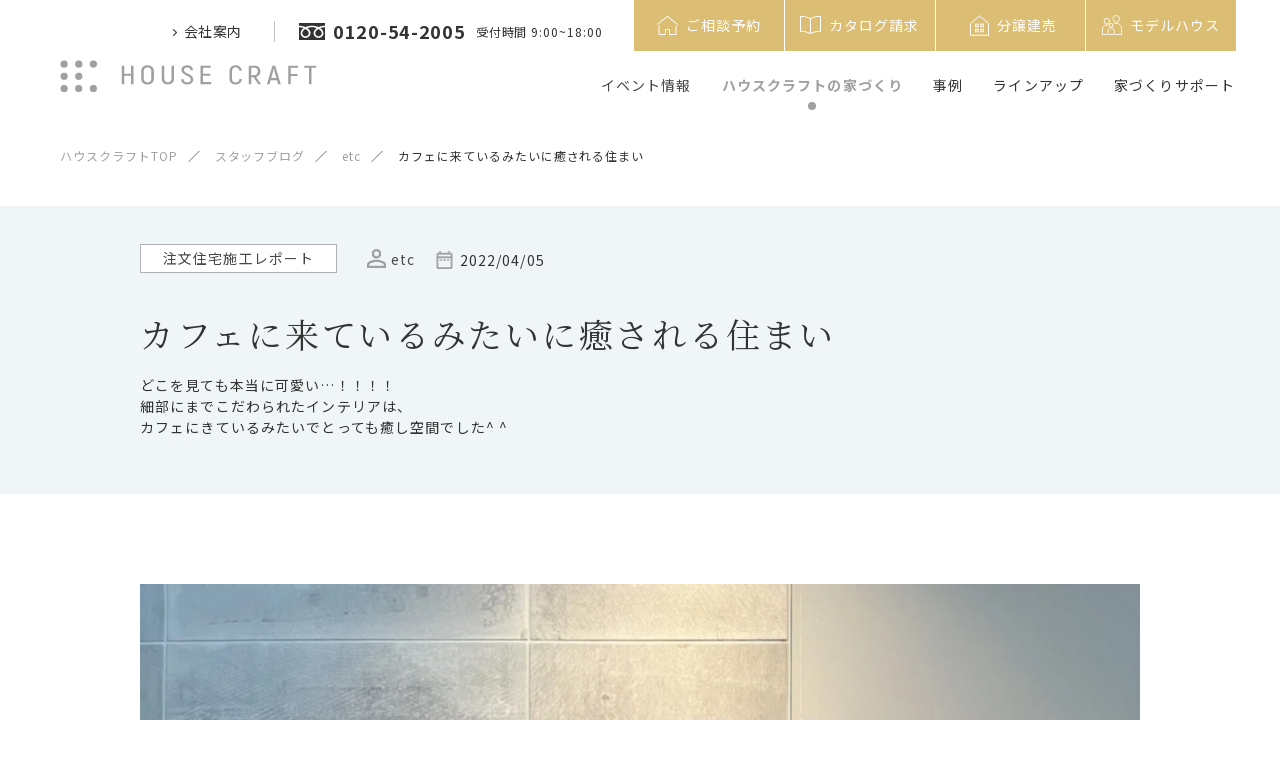

--- FILE ---
content_type: text/html; charset=UTF-8
request_url: https://www.house-craft.jp/staffblog/detail-11177/
body_size: 106975
content:
<!DOCTYPE html>
<html lang="ja">
<head>
<meta charset="utf-8">
<title>カフェに来ているみたいに癒される住まい｜スタッフブログ｜愛知 三重 岐阜の注文住宅･新築戸建て ハウスクラフト</title>


<meta name="viewport" content="width=device-width,initial-scale=1.0,minimum-scale=1.0">
<meta name="description" content="どこを見ても本当に可愛い…！！！！細部にまでこだわられたインテリアは、カフェにきているみたいでとっても癒し空間でした^ ^こんにちは！もう桜が満開ですね…！お出かけしたくなる気候です(^^)/さて、先日はお引渡し後のオーナ･･･">
<meta name="keywords" content="ハウスクラフト,注文住宅,ハウスメーカー,工務店,戸建て,新築,デザイン住宅,三重,四日市">
<meta name="google" content="nositelinkssearchbox">
<meta name="format-detection" content="email=no,telephone=no,address=no">
<meta http-equiv="Pragma" content="no-cache">
<meta http-equiv="Cache-Control" content="no-cache">


<!-- OGP -->
<meta property="og:locale" content="ja_JP">
<meta property="og:type" content="website">
<meta property="og:title" content="カフェに来ているみたいに癒される住まい｜スタッフブログ｜愛知 三重 岐阜の注文住宅･新築戸建て ハウスクラフト">
<meta property="og:description" content="どこを見ても本当に可愛い…！！！！細部にまでこだわられたインテリアは、カフェにきているみたいでとっても癒し空間でした^ ^こんにちは！もう桜が満開ですね…！お出かけしたくなる気候です(^^)/さて、先日はお引渡し後のオーナ･･･">
<meta property="og:image" content="https://www.house-craft.jp/conts/wp-content/uploads/2022/04/S__81141904.jpg">
<meta property="og:url" content="https://www.house-craft.jp/staffblog/detail-11177/">
<meta property="og:site_name" content="カフェに来ているみたいに癒される住まい｜スタッフブログ｜愛知 三重 岐阜の注文住宅･新築戸建て ハウスクラフト">
<meta name="twitter:card" content="summary">
<meta name="twitter:description" content="どこを見ても本当に可愛い…！！！！細部にまでこだわられたインテリアは、カフェにきているみたいでとっても癒し空間でした^ ^こんにちは！もう桜が満開ですね…！お出かけしたくなる気候です(^^)/さて、先日はお引渡し後のオーナ･･･">
<meta name="twitter:image" content="https://www.house-craft.jp/conts/wp-content/uploads/2022/04/S__81141904.jpg">


<!-- favicon -->
<link rel="icon" type="image/svg+xml" href="/assets/img/common/favicon.svg">
<link rel="mask-icon" href="/assets/img/common/favicon-safari.svg" color="#9fa0a0">
<link rel="icon" type="image/png" href="/assets/img/common/icon-96x96.png" sizes="96x96">
<link rel="apple-touch-icon" href="/assets/img/common/apple-touch-icon-180x180.png" sizes="180x180">
<link rel="icon" type="image/png" href="/assets/img/common/android-touch-icon.png" sizes="192x192">

<!-- css -->
<link rel="stylesheet" href="/style.css">
<link rel="stylesheet" href="/assets/css/common.css?ver=.19">
<link rel="stylesheet" media="screen and (min-width: 769px), print" href="/assets/css/pc.css?ver=.20">
<link rel="stylesheet" media="screen and (max-width: 768px) and (min-width: 0px)" href="/assets/css/sp.css?ver=.20">
<link rel="stylesheet" href="https://cdnjs.cloudflare.com/ajax/libs/Swiper/5.4.5/css/swiper.min.css" integrity="sha512-uCQmAoax6aJTxC03VlH0uCEtE0iLi83TW1Qh6VezEZ5Y17rTrIE+8irz4H4ehM7Fbfbm8rb30OkxVkuwhXxrRg==" crossorigin="anonymous" />

<!-- fonts -->
<link rel="preconnect" href="https://fonts.gstatic.com">
<link href="https://fonts.googleapis.com/css2?family=Marcellus&family=Noto+Sans+JP:wght@400;700&family=Noto+Serif+JP:wght@400;700&display=swap" rel="stylesheet">
<link rel="stylesheet" href="https://cdn.jsdelivr.net/npm/yakuhanjp@3.3.1/dist/css/yakuhanjp_s-noto.min.css">
<link rel="stylesheet" href="https://cdn.jsdelivr.net/npm/yakuhanjp@3.3.1/dist/css/yakuhanmp_s-noto.min.css">

<!-- Google Tag Manager -->
<script>(function(w,d,s,l,i){w[l]=w[l]||[];w[l].push({'gtm.start':
new Date().getTime(),event:'gtm.js'});var f=d.getElementsByTagName(s)[0],
j=d.createElement(s),dl=l!='dataLayer'?'&l='+l:'';j.async=true;j.src=
'https://www.googletagmanager.com/gtm.js?id='+i+dl;f.parentNode.insertBefore(j,f);
})(window,document,'script','dataLayer','GTM-K9X72CJ');</script>
<!-- End Google Tag Manager -->
<script async src="https://beacon.digima.com/v2/bootstrap/d0b-VEJZWFZBUVNFSXxJdGd4NTFqYmFwNjNmejFYV3Uxdg"></script>


</head>

<!--<body class="first-view ">
-->
<body class="first-view">

<!-- Google Tag Manager (noscript) -->
<noscript><iframe src="https://www.googletagmanager.com/ns.html?id=GTM-K9X72CJ"
height="0" width="0" style="display:none;visibility:hidden"></iframe></noscript>
<!-- End Google Tag Manager (noscript) -->
<header>
	<a class="fix-logo" href="/">
		<img src="/assets/img/common/logo.svg" width="257" height="33" alt="HOUSE CRAFT">
	</a>

	<div id="hamburger">
		<div></div>
		<div></div>
	</div>

	<nav class="header-inner pc">
		<div class="header-top flex">
			<ul class="header-top-left flex">
				<li class="about mega-menu">
					<span class="mega-menu_toggle">会社案内</span>
					<div class="mega-menu_tab">
						<div class="inner">
							<ul class="flex">
								<li><a href="/about/">会社案内TOP</a></li>
								<li><a href="/about/greeting/">代表挨拶</a></li>
								<li><a href="/about#access">アクセスマップ</a></li>
								<li><a href="/staff/">スタッフ紹介</a></li>
								<li><a href="https://house-craft.net/" target="_blank">採用情報</a></li>
								<li><a href="/news/">お知らせ</a></li>
							</ul>
						</div>
					</div>
				</li>
				<li class="tel flex">
					<a class="num flex" href="tel:0120542005">
						<svg xmlns="http://www.w3.org/2000/svg" width="26" height="17.1" viewBox="0 0 26 17.1" xml:space="preserve"><path fill="#333" d="M0 0v2.7c2 0 3.9.4 5.6 1 .3.1.6.3.9.4.7-.3 1.4-.6 2.1-.8 1.3-.4 2.8-.6 4.4-.6 2.1 0 4 .4 5.6 1 .3.1.6.2.9.4.7-.3 1.4-.6 2.1-.8 1.4-.4 2.8-.6 4.4-.6V0H0zm16.3 10.1c0 .7.2 1.3.5 1.8s.8.9 1.4 1.2c.4.2.8.2 1.3.2.7 0 1.3-.2 1.8-.5s.9-.8 1.2-1.4c.2-.4.2-.8.2-1.3 0-.3-.1-.7-.2-1-.1-.4-.4-.7-.6-1.1-.5-.7-1.4-1.4-2.4-2-.8.4-1.4 1-2 1.5-.5.5-.9 1.1-1.1 1.7-.1.3-.1.6-.1.9z"/><path fill="#333" d="M22.7 6.3c.7.7 1.2 1.5 1.5 2.3.2.5.3 1 .3 1.5 0 1-.3 2-.8 2.7-.5.8-1.3 1.4-2.2 1.8-.6.2-1.2.4-1.9.4-1 0-2-.3-2.7-.8-.9-.6-1.5-1.3-1.9-2.2-.2-.6-.4-1.2-.4-1.9s.2-1.5.6-2.1c.3-.7.8-1.4 1.4-2 .3-.3.7-.6 1.1-.9-.3-.1-.5-.2-.8-.3-1.2-.3-2.5-.6-3.9-.6-1.7 0-3.3.3-4.7.8.5.4 1 .7 1.4 1.2.7.7 1.2 1.5 1.5 2.3.2.5.3 1 .3 1.5 0 1-.3 2-.8 2.7-.5.8-1.3 1.4-2.2 1.8-.7.4-1.4.5-2 .5-1 0-2-.3-2.7-.8C3 13.7 2.4 12.9 2 12c-.2-.6-.4-1.2-.4-1.9s.2-1.5.6-2.1c.3-.7.8-1.4 1.4-2 .4-.3.7-.6 1.1-.8-.3-.1-.5-.2-.8-.3-1.2-.4-2.5-.6-3.9-.6V17h26V4.3c-1.7 0-3.3.3-4.7.8.5.4 1 .8 1.4 1.2z"/><path fill="#333" d="M3.3 10.1c0 .7.2 1.3.5 1.8s.8.9 1.4 1.2c.4.2.8.2 1.3.2.7 0 1.3-.2 1.8-.5s.9-.8 1.2-1.4c.2-.4.2-.8.2-1.3 0-.3-.1-.7-.2-1-.1-.4-.4-.8-.6-1.1-.6-.8-1.4-1.4-2.4-2-.8.4-1.4 1-2 1.5-.5.5-.9 1.1-1.1 1.7-.1.3-.1.6-.1.9z"/></svg>
						<span>0120-54-2005</span>
					</a>
					<span class="reception">受付時間 9:00~18:00</span>
				</li>
			</ul>
			<ul class="header-top-right flex">
				<li>
					<a class="flex" href="/reservation_form/">
						<svg xmlns="http://www.w3.org/2000/svg" width="21" height="19" viewBox="0 0 21 19" xml:space="preserve"><path d="M1.9 19c-.2-.1-.3-.3-.3-.5V9.7c0-.2 0-.4.3-.5.2-.1.5 0 .6.3v8.4c0 .2 0 .2.2.2H7.9c.1 0 .2 0 .2-.2v-.1-4.1c0-.4.2-.5.5-.5h4.1c.2 0 .3.2.3.3V18s0 .1.1.1H18.4c.1 0 .1 0 .1-.1v-.2-7.5c0-.1 0-.2.1-.3.1-.2.2-.2.4-.2s.3.1.4.3V18.6c0 .2-.2.3-.4.3h-6.3-.2c-.2 0-.4-.2-.4-.4v-.2-4-.2c0-.1 0-.1-.1-.1H9c-.2 0-.2 0-.2.2v4.2c0 .2-.1.4-.3.5-2.1.1-4.4.1-6.6.1zM0 8.3c0-.2.2-.3.3-.4 1.7-1.3 3.3-2.6 5-4C6.9 2.6 8.5 1.4 10.2.1c0 0 .1-.1.2-.1h.3c.3.3.7.5 1.1.8l3 2.4c1.3 1 2.6 2.1 3.8 3.1.7.7 1.4 1.2 2.1 1.9.1.1.3.2.3.4-.1.3-.4.5-.7.2-.5-.4-1-.8-1.4-1.2-1-.6-1.9-1.4-2.8-2.1-1.3-1-2.6-2.1-4-3.2l-1.5-1.2c-.1-.1-.2-.1-.2 0-1.8 1.3-3.6 2.7-5.3 4.1C3.7 6.3 2.3 7.4.8 8.6c-.1 0-.2.1-.3.1-.2.1-.4-.1-.5-.4 0 .1 0 0 0 0 0 .1 0 .1 0 0z" fill="#fff"/></svg>
						<span>ご相談予約</span>
					</a>
				</li>
				<li>
					<a class="flex" href="/catalog/">
						<svg xmlns="http://www.w3.org/2000/svg" width="21" height="18.5" viewBox="0 0 21 18.5" xml:space="preserve"><path d="M21 8.4V16c0 .4-.3.6-.7.5-.9-.4-1.9-.3-2.9-.2-1.6.2-3 .6-4.5 1.2-.6.3-1.2.6-1.9.9-.4.2-.8.2-1.2 0-.5-.2-1-.5-1.5-.7C7 17 5.5 16.6 4 16.3c-1-.2-1.9-.3-2.9 0-.2 0-.3.1-.5.2-.4 0-.6-.1-.6-.5V.8C0 .4.2.2.7.1c3.4-.3 6.6.4 9.6 2.1.1.1.2.1.4 0 1.7-1 3.5-1.6 5.4-2 1.3-.2 2.5-.3 3.8-.2.2 0 .5.1.7.1.3.1.4.3.4.6v7.7zM20.1 1h-.8c-1.2-.1-2.5 0-3.7.3-1.6.3-3.1.9-4.5 1.7-.1.1-.1.1-.1.3v14c.1 0 .1-.1.2-.1 1.3-.5 2.6-1 3.9-1.4 1-.3 2.1-.5 3.2-.5.6 0 1.2 0 1.8.1V1zM.9 1v14.4c.3 0 .5-.1.8-.1 1.1-.1 2.2 0 3.3.3 1.6.4 3.1.9 4.6 1.5.1.1.3.1.4.2V3.2s0-.2-.1-.2c-.7-.3-1.4-.7-2.1-1C5.6 1.1 3.3.7.9 1z" fill="#fff"/></svg>
						<span>カタログ請求</span>
					</a>
				</li>
				<li>
					<a class="flex" href="/property/">
						<svg xmlns="http://www.w3.org/2000/svg" width="31" height="31" viewBox="0 0 48 48" class="svg-property"><g><polygon points="38 39 38 21 24 9 10 21 10 39 38 39"/><g><rect x="17.95" y="21.85" width="3.96" height="3.96"/><rect x="26.09" y="21.85" width="3.96" height="3.96"/><rect x="17.95" y="29.74" width="3.96" height="3.96"/><rect x="26.09" y="29.74" width="3.96" height="3.96"/></g></g></svg>
						<span>分譲建売</span>
					</a>
				</li>
				<li>
          <a class="flex" href="/modelhouse/">
            <svg xmlns="http://www.w3.org/2000/svg" width="20" height="20" viewBox="0 0 565.58 563.75">
              <g>
                <circle class="cls-1" cx="140.05" cy="172.54" r="80.37" transform="translate(-51.59 285.05) rotate(-81.35)"/><circle class="cls-1" cx="403.6" cy="106.14" r="94.14" transform="translate(43.16 316.47) rotate(-45)"/><path class="cls-1" d="m370.01,551.75h183.57v-170.65c0-82.83-67.15-149.98-149.98-149.98h0c-28.04,0-54.27,7.7-76.71,21.09"/><path class="cls-1" d="m177.38,283.52c-11.81-3.59-24.34-5.53-37.33-5.53h0c-70.72,0-128.05,57.33-128.05,128.05v145.7h132.22"/><path class="cls-1" d="m257.11,363.6h0c48.27,0,87.45,39.19,87.45,87.45v99.5h-174.9v-99.5c0-48.27,39.19-87.45,87.45-87.45Z"/><circle class="cls-1" cx="257.11" cy="293.55" r="54.89" transform="translate(-86.7 478.12) rotate(-77.01)"/>
              </g>
            </svg>
            <span>モデルハウス</span>
          </a>
        </li>
			</ul>
		</div>

		<div class="header-bottom">
			<ul class="main-nav flex">
				<li class="event">
					<a href="/events/">イベント情報</a>
				</li>

				<li class="house mega-menu">
					<span class="mega-menu_toggle">ハウスクラフトの家づくり</span>
					<div class="mega-menu_tab">
						<p class="hd3 mincho">ハウスクラフトの家づくり</p>
						<p class="desc">ハウスクラフトの想いやこだわり、家づくりの流れをご紹介</p>
						<div class="inner">
							<ul class="list flex">
								<li>
									<a href="/house/concept/">
										<picture>
											<source srcset="/assets/img/header/house_concept.webp" type="image/webp">
											<img src="/assets/img/header/house_concept.jpg" alt="">
										</picture>
										<p>私たちの想い</p>
									</a>
								</li>
								<li>
									<a href="/house/quality/">
										<picture>
											<source srcset="/assets/img/header/house_quality.webp" type="image/webp">
											<img src="/assets/img/header/house_quality.jpg" alt="">
										</picture>
										<p>品質へのこだわり</p>
									</a>
								</li>
								<li>
									<a href="/house/design/">
										<picture>
											<source srcset="/assets/img/header/house_design.webp" type="image/webp">
											<img src="/assets/img/header/house_design.jpg" alt="">
										</picture>
										<p>デザインへのこだわり</p>
									</a>
								</li>
								<li>
									<a href="/house/after/">
										<picture>
											<source srcset="/assets/img/header/house_after.webp" type="image/webp">
											<img src="/assets/img/header/house_after.jpg" alt="">
										</picture>
										<p>建てた後へのこだわり</p>
									</a>
								</li>
								<li>
									<a href="/house/flow/">
										<picture>
											<source srcset="/assets/img/header/house_flow.webp" type="image/webp">
											<img src="/assets/img/header/house_flow.jpg" alt="">
										</picture>
										<p>楽しみながらつくる家づくり</p>
									</a>
								</li>
							</ul>
						</div>
						<div class="inner">
							<p class="hd4">ハウスクラフトについて</p>
							<ul class="list about flex">
								<li><a href="/staff/"><p>スタッフ紹介</p></a></li>
								<li><a href="/staffblog/"><p>スタッフブログ</p></a></li>
								<li><a href="/presidentblog/"><p>代表ブログ</p></a></li>
							</ul>
						</div>
					</div>
				</li>

				<li class="example mega-menu">
					<span class="mega-menu_toggle">事例</span>
					<div class="mega-menu_tab">
						<p class="hd3 mincho">施工事例</p>
						<p class="desc">ハウスクラフトの施工事例と、実際のお客様に聞いた住み心地をご紹介 </p>
						<ul class="list flex">
							<li>
								<a href="/works/">
									<picture>
										<source srcset="/assets/img/header/example_property.webp" type="image/webp">
										<img src="/assets/img/header/example_property.jpg" alt="">
									</picture>
									<p>施工事例</p>
								</a>
							</li>
							<li>
								<a href="/living/">
									<picture>
										<source srcset="/assets/img/header/example_interview.webp" type="image/webp">
										<img src="/assets/img/header/example_interview.jpg" alt="">
									</picture>
									<p>住み心地インタビュー</p>
								</a>
							</li>
						</ul>
					</div>
				</li>

				<li class="lineup mega-menu">
					<span class="mega-menu_toggle">ラインアップ</span>
					<div class="mega-menu_tab">
						<div class="wrapper">
							<p class="hd3 mincho">ラインアップ</p>
							<p class="desc">自由設計・セレクト住宅に加え、あなたに似合うスタイルをご提案</p>
							<div class="more-small">
								<a href="/lineup/"><span>ラインアップ一覧</span><div class="arrow"></div></a>
							</div>
							<div class="inner">
								<ul class="list flex">
									<li>
										<a href="/lineup/archia/">
											<picture>
												<source srcset="/assets/img/header/lineup_archilabel.webp" type="image/webp">
												<img src="/assets/img/header/lineup_archilabel.jpg" alt="">
											</picture>
											<p>Archia~自由設計住宅~</p>
										</a>
									</li>
									<li>
										<a href="/lineup/rasia/">
											<picture>
												<source srcset="/assets/img/header/lineup_rasia.webp" type="image/webp">
												<img src="/assets/img/header/lineup_rasia.jpg" alt="">
											</picture>
											<p>Rasia~セレクト住宅~</p>
										</a>
									</li>
									<li>
										<a href="/lineup/glamp/">
											<picture>
												<source srcset="/assets/img/header/lineup_glamp.webp" type="image/webp">
												<img src="/assets/img/header/lineup_glamp.jpg" alt="">
											</picture>
											<p>GLAMP~コンセプト住宅~</p>
										</a>
									</li>
									<li class="col-2">
										<a href="https://kurashitoniwa.jp/" target="_blank">
											<picture>
                        <source srcset="/assets/img/header/lineup_garden_design_sm.webp" media="(max-width: 768px)">
                        <source srcset="/assets/img/header/lineup_garden_design_sm.jpg" media="(max-width: 768px)">
												<source srcset="/assets/img/header/lineup_garden_design.webp" type="image/webp">
												<img src="/assets/img/header/lineup_garden_design.jpg" alt="">
											</picture>
											<p>暮らしと庭設計室</p>
										</a>
									</li>
								</ul>
							</div>
							<div class="inner">
								<p class="hd4">スタイルを選ぶ</p>
								<ul class="list flex select-style">
									<li>
										<a href="/lineup/nature/">
											<picture>
												<source srcset="/assets/img/header/lineup_nature.webp" type="image/webp">
												<img src="/assets/img/header/lineup_nature.jpg" alt="">
											</picture>
											<p>Nature ~自然素材の心地よさ</p>
										</a>
									</li>
									<li>
										<a href="/lineup/edge/">
											<picture>
												<source srcset="/assets/img/header/lineup_edge.webp" type="image/webp">
												<img src="/assets/img/header/lineup_edge.jpg" alt="">
											</picture>
											<p>Edge ~シンプルさを追求</p>
										</a>
									</li>
									<li>
										<a href="/lineup/rustic/">
											<picture>
												<source srcset="/assets/img/header/lineup_rustic.webp" type="image/webp">
												<img src="/assets/img/header/lineup_rustic.jpg" alt="">
											</picture>
											<p class="palt">Rustic ~ナチュラルカントリー</p>
										</a>
									</li>
									<li>
										<a href="/lineup/beton/">
											<picture>
												<source srcset="/assets/img/header/lineup_beton.webp" type="image/webp">
												<img src="/assets/img/header/lineup_beton.jpg" alt="">
											</picture>
											<p>Beton ~大人ヴィンテージ</p>
										</a>
									</li>
									<li>
										<a href="/lineup/haus/">
											<picture>
												<source srcset="/assets/img/header/lineup_haus.webp" type="image/webp">
												<img src="/assets/img/header/lineup_haus.jpg" alt="">
											</picture>
											<p>Haus ~平屋スタイル</p>
										</a>
									</li>
									<li>
										<a href="/lineup/solanaplus/">
											<picture>
												<source srcset="/assets/img/header/lineup_solanaplus.webp" type="image/webp">
												<img src="/assets/img/header/lineup_solanaplus.jpg" alt="">
											</picture>
											<p>Solana Plus ~高性能を+</p>
										</a>
									</li>
									<li>
										<a href="/lineup/sky/">
											<picture>
												<source srcset="/assets/img/header/lineup_sky.webp" type="image/webp">
												<img src="/assets/img/header/lineup_sky.jpg" alt="">
											</picture>
											<p>Sky ~ラグジュアリーテラス</p>
										</a>
									</li>
									<li>
										<a href="/lp/house-with-store/">
											<picture>
												<source srcset="/assets/img/header/lineup_swh.webp" type="image/webp">
												<img src="/assets/img/header/lineup_swh.jpg" alt="">
											</picture>
											<p>店舗併用・兼用住宅</p>
										</a>
									</li>
									<li>
										<a href="/modelhouse/">
											<picture>
												<source srcset="/assets/img/header/lineup_modelhouse.webp?ver=20210602" type="image/webp">
												<img src="/assets/img/header/lineup_modelhouse.jpg?ver=20210602" alt="">
											</picture>
											<p>モデルハウス</p>
										</a>
									</li>
									<li>
										<a href="/property/">
											<picture>
												<source srcset="/assets/img/header/lineup_property.webp" type="image/webp">
												<img src="/assets/img/header/lineup_property.jpg" alt="">
											</picture>
											<p>分譲建売住宅・分譲地案内</p>
										</a>
									</li>
									<!--
									<li class="txt-only">
										<a href="/lineup/haus/"><p>HAUS(ハウズ)</p></a>
										<a href="/lineup/solanaplus/"><p>SOLANA PLUS<br>(ソラーナプラス)</p></a>
										<a href="/lineup/sky/"><p>SKY(スカイ)</p></a>
                                                                                <a href="/lp/house-with-store/"><p>店舗併用・兼用住宅</p></a>
									</li>
									-->
								</ul>
							</div>
						</div>
					</div>
				</li>

				<li class="support mega-menu">
					<span class="mega-menu_toggle">家づくりサポート</span>
					<div class="mega-menu_tab">
						<p class="hd3 mincho">家づくりサポート</p>
						<p class="desc">資金計画や保険など、家づくりの「わからない！」はこちらで解決</p>
						<ul class="list flex">
							<li>
								<a href="/faq/">
									<picture>
										<source srcset="/assets/img/header/support_faq.webp" type="image/webp">
										<img src="/assets/img/header/support_faq.jpg" alt="">
									</picture>
									<p>家づくりQ&A</p>
								</a>
							</li>
							<li>
								<a href="/guide/consultation/">
									<picture>
										<source srcset="/assets/img/header/support_consultation.webp" type="image/webp">
										<img src="/assets/img/header/support_consultation.jpg" alt="">
									</picture>
									<p>資金計画・土地探し</p>
								</a>
							</li>
							<li>
								<a href="/guide/security/">
									<picture>
										<source srcset="/assets/img/header/support_security.webp" type="image/webp">
										<img src="/assets/img/header/support_security.jpg" alt="">
									</picture>
									<p>保険と保証</p>
								</a>
							</li>
							<li>
								<a href="/tips/">
									<picture>
										<source srcset="/assets/img/header/support_tips.webp" type="image/webp">
										<img src="/assets/img/header/support_tips.jpg" alt="">
									</picture>
									<p>住まいのヒント</p>
								</a>
							</li>
						</ul>
					</div>
				</li>

			</ul>
		</div>
	</nav>

	<div id="nav-drawer">
		<nav class="drawer-inner">
			<div class="container">
				<nav class="acc-sitemenu">
	<ul>
		<li><div><a class="mincho" href="/events/">イベント情報</a></div></li>
		<li class="house in-sub-layer">
			<div>
				<span class="mincho">ハウスクラフトの家づくり</span>
				<div class="acc-btn"></div>
			</div>
			<div class="sub-layer">
				<div class="inner">
					<p class="desc">ハウスクラフトの想いやこだわり、家づくりの流れをご紹介</p>
					<ul class="list flex">
						<li>
							<a href="/house/concept/">
								<picture>
									<source srcset="/assets/img/acc-sitemenu/house_concept.webp" type="image/webp">
									<img src="/assets/img/acc-sitemenu/house_concept.jpg" alt="">
								</picture>
								<p>私たちの想い</p>
							</a>
						</li>
						<li>
							<a href="/house/quality/">
								<picture>
									<source srcset="/assets/img/acc-sitemenu/house_quality.webp" type="image/webp">
									<img src="/assets/img/acc-sitemenu/house_quality.jpg" alt="">
								</picture>
								<p>品質へのこだわり</p>
							</a>
						</li>
						<li>
							<a href="/house/design/">
								<picture>
									<source srcset="/assets/img/acc-sitemenu/house_design.webp" type="image/webp">
									<img src="/assets/img/acc-sitemenu/house_design.jpg" alt="">
								</picture>
								<p>デザインへのこだわり</p>
							</a>
						</li>
						<li>
							<a href="/house/after/">
								<picture>
									<source srcset="/assets/img/acc-sitemenu/house_after.webp" type="image/webp">
									<img src="/assets/img/acc-sitemenu/house_after.jpg" alt="">
								</picture>
								<p>建てた後へのこだわり</p>
							</a>
						</li>
						<li>
							<a href="/house/flow/">
								<picture>
									<source srcset="/assets/img/acc-sitemenu/house_flow.webp" type="image/webp">
									<img src="/assets/img/acc-sitemenu/house_flow.jpg" alt="">
								</picture>
								<p>楽しみながらつくる家づくり</p>
							</a>
						</li>
					</ul>
				</div>
				<div class="inner">
					<p class="hd4">ハウスクラフトについて</p>
					<ul class="list about">
						<li><a href="/staff/">スタッフ紹介</a></li>
						<li><a href="/staffblog/">スタッフブログ</a></li>
						<li><a href="/presidentblog/">代表ブログ</a></li>
					</ul>
				</div>
			</div>
		</li>
		<li class="example in-sub-layer">
			<div>
				<span class="mincho">事例</span>
				<div class="acc-btn"></div>
			</div>
			<div class="sub-layer">
				<p class="desc">ハウスクラフトの施工事例と、実際のお客様に聞いた住み心地をご紹介 </p>
				<ul class="list flex">
					<li>
						<a href="/works/">
							<picture>
								<source srcset="/assets/img/acc-sitemenu/example_property.webp" type="image/webp">
								<img src="/assets/img/acc-sitemenu/example_property.jpg" alt="">
							</picture>
							<p>施工事例</p>
						</a>
					</li>
					<li>
						<a href="/living/">
							<picture>
								<source srcset="/assets/img/acc-sitemenu/example_interview.webp" type="image/webp">
								<img src="/assets/img/acc-sitemenu/example_interview.jpg" alt="">
							</picture>
							<p>住み心地インタビュー</p>
						</a>
					</li>
				</ul>
			</div>
		</li>
	</ul>
	<ul>
		<li class="support in-sub-layer">
			<div>
				<span class="mincho">家づくりサポート</span>
				<div class="acc-btn"></div>
			</div>
			<div class="sub-layer">
				<p class="desc">資金計画や保険など、家づくりの「わからない！」はこちらで解決</p>
				<ul class="list flex">
					<li>
						<a href="/faq/">
							<picture>
								<source srcset="/assets/img/acc-sitemenu/support_faq.webp" type="image/webp">
								<img src="/assets/img/acc-sitemenu/support_faq.jpg" alt="">
							</picture>
							<p>家づくりQ&A</p>
						</a>
					</li>
					<li>
						<a href="/guide/consultation/">
							<picture>
								<source srcset="/assets/img/acc-sitemenu/support_consultation.webp" type="image/webp">
								<img src="/assets/img/acc-sitemenu/support_consultation.jpg" alt="">
							</picture>
							<p>資金計画・土地探し</p>
						</a>
					</li>
					<li>
						<a href="/guide/security/">
							<picture>
								<source srcset="/assets/img/acc-sitemenu/support_security.webp" type="image/webp">
								<img src="/assets/img/acc-sitemenu/support_security.jpg" alt="">
							</picture>
							<p>保険と保証</p>
						</a>
					</li>
					<li>
						<a href="/tips/">
							<picture>
								<source srcset="/assets/img/acc-sitemenu/support_tips.webp" type="image/webp">
								<img src="/assets/img/acc-sitemenu/support_tips.jpg" alt="">
							</picture>
							<p>住まいのヒント</p>
						</a>
					</li>
				</ul>
			</div>
		</li>
		<li class="lineup in-sub-layer">
			<div>
				<span class="mincho">ラインアップ</span>
				<div class="acc-btn"></div>
			</div>
			<div class="sub-layer">
				<div class="inner">
					<p class="desc">自由設計・セレクト住宅に加え、あなたに似合うスタイルをご提案</p>
					<ul class="list flex">
						<li>
							<a href="/lineup/archia/">
								<picture>
									<source srcset="/assets/img/acc-sitemenu/lineup_archilabel.webp" type="image/webp">
									<img src="/assets/img/acc-sitemenu/lineup_archilabel.jpg" alt="">
								</picture>
								<p>Archia～自由設計住宅～</p>
							</a>
						</li>
						<li>
							<a href="/lineup/rasia/">
								<picture>
									<source srcset="/assets/img/acc-sitemenu/lineup_rasia.webp" type="image/webp">
									<img src="/assets/img/acc-sitemenu/lineup_rasia.jpg" alt="">
								</picture>
								<p>Rasia～セレクト住宅～</p>
							</a>
						</li>
						<li>
							<a href="/lineup/glamp/">
								<picture>
									<source srcset="/assets/img/acc-sitemenu/lineup_glamp.webp" type="image/webp">
									<img src="/assets/img/acc-sitemenu/lineup_glamp.jpg" alt="">
								</picture>
								<p>GLAMP～コンセプト住宅～</p>
							</a>
						</li>
            <li>
              <a href="https://kurashitoniwa.jp/" target="_blank">
                <picture>
                  <source srcset="/assets/img/header/lineup_garden_design_sm.jpg" media="(max-width: 768px)">
                  <source srcset="/assets/img/header/lineup_garden_design.webp" type="image/webp">
                  <img src="/assets/img/header/lineup_garden_design.jpg" alt="">
                </picture>
                <p>暮らしと庭設計室</p>
              </a>
            </li>
						<li><a href="/lineup/">ラインアップ一覧</a></li>
					</ul>
				</div>
				<div class="inner">
					<p class="hd4">スタイルを選ぶ</p>
					<ul class="list flex">
						<li>
							<a href="/lineup/nature/">
								<picture>
									<source srcset="/assets/img/acc-sitemenu/lineup_nature.webp" type="image/webp">
									<img src="/assets/img/acc-sitemenu/lineup_nature.jpg" alt="">
								</picture>
								<p>Nature ～自然素材の心地よさ</p>
							</a>
						</li>
						<li>
							<a href="/lineup/edge/">
								<picture>
									<source srcset="/assets/img/acc-sitemenu/lineup_edge.webp" type="image/webp">
									<img src="/assets/img/acc-sitemenu/lineup_edge.jpg" alt="">
								</picture>
								<p>Edge ～シンプルさを追求</p>
							</a>
						</li>
						<li>
							<a href="/lineup/rustic/">
								<picture>
									<source srcset="/assets/img/acc-sitemenu/lineup_rustic.webp" type="image/webp">
									<img src="/assets/img/acc-sitemenu/lineup_rustic.jpg" alt="">
								</picture>
								<p>Rustic ～ナチュラルカントリー</p>
							</a>
						</li>
						<li>
							<a href="/lineup/beton/">
								<picture>
									<source srcset="/assets/img/acc-sitemenu/lineup_beton.webp" type="image/webp">
									<img src="/assets/img/acc-sitemenu/lineup_beton.jpg" alt="">
								</picture>
								<p>Beton ～大人ヴィンテージ</p>
							</a>
						</li>
						<li>
							<a href="/lineup/haus/">
								<picture>
									<source srcset="/assets/img/acc-sitemenu/lineup_haus.webp" type="image/webp">
									<img src="/assets/img/acc-sitemenu/lineup_haus.jpg" alt="">
								</picture>
								<p>Haus ～平屋スタイル</p>
							</a>
						</li>
						<li>
							<a href="/lineup/solanaplus/">
								<picture>
									<source srcset="/assets/img/acc-sitemenu/lineup_solanaplus.webp" type="image/webp">
									<img src="/assets/img/acc-sitemenu/lineup_solanaplus.jpg" alt="">
								</picture>
								<p>Solana Plus ～高性能を+</p>
							</a>
						</li>
						<li>
							<a href="/lineup/sky/">
								<picture>
									<source srcset="/assets/img/acc-sitemenu/lineup_sky.webp" type="image/webp">
									<img src="/assets/img/acc-sitemenu/lineup_sky.jpg" alt="">
								</picture>
								<p>Sky ～ラグジュアリーテラス</p>
							</a>
						</li>
						<li>
							<a href="/lp/house-with-store/">
								<picture>
									<source srcset="/assets/img/header/lineup_swh.webp" type="image/webp">
									<img src="/assets/img/header/lineup_swh.jpg" alt="">
								</picture>
								<p>店舗併用・兼用住宅</p>
							</a>
						</li>
						<li>
							<a href="/modelhouse/">
								<picture>
									<source srcset="/assets/img/acc-sitemenu/lineup_modelhouse.webp?ver=20210602" type="image/webp">
									<img src="/assets/img/acc-sitemenu/lineup_modelhouse.jpg?ver=20210602" alt="">
								</picture>
								<p>モデルハウス</p>
							</a>
						</li>
						<li>
							<a href="/property/">
								<picture>
									<source srcset="/assets/img/acc-sitemenu/lineup_property.webp" type="image/webp">
									<img src="/assets/img/acc-sitemenu/lineup_property.jpg" alt="">
								</picture>
								<p>分譲住宅・分譲地案内</p>
							</a>
						</li>

						<!--
						<li class="txt-only">
							<a href="/lineup/haus/"><p>HAUS(ハウズ)</p></a>
							<a href="/lineup/solanaplus/"><p>SOLANA PLUS(ソラーナプラス)</p></a>
							<a href="/lineup/sky/"><p>SKY(スカイ)</p></a>
						</li>
						-->
					</ul>
				</div>
			</div>
		</li>
		<li class="about in-sub-layer">
			<div>
				<span class="mincho">会社案内</span>
				<div class="acc-btn"></div>
			</div>
			<div class="sub-layer">
				<ul>
					<li><a href="/about/">会社案内TOP</a></li>
					<li><a href="/about/greeting/">代表挨拶</a></li>
					<li><a href="/about#access">アクセスマップ</a></li>
					<li><a href="/staff/">スタッフ紹介</a></li>
					<li><a href="https://house-craft.net/" target="_blank">採用情報</a></li>
					<li><a href="/news/">お知らせ</a></li>
				</ul>
			</div>
		</li>
	</ul>
</nav>
			</div>

			<ul class="contact-nav w-full">
	<li>
		<a href="/modelhouse/">
			<div class="inner">
				<div class="icon modelhouse">
					<svg xmlns="http://www.w3.org/2000/svg" width="20" height="20" viewBox="0 0 565.58 563.75"><g><circle class="cls-1" fill="white" cx="140.05" cy="172.54" r="80.37" transform="translate(-51.59 285.05) rotate(-81.35)"/><circle class="cls-1" fill="white" cx="403.6" cy="106.14" r="94.14" transform="translate(43.16 316.47) rotate(-45)"/><path class="cls-1" fill="white" d="m370.01,551.75h183.57v-170.65c0-82.83-67.15-149.98-149.98-149.98h0c-28.04,0-54.27,7.7-76.71,21.09"/><path class="cls-1" fill="white" d="m177.38,283.52c-11.81-3.59-24.34-5.53-37.33-5.53h0c-70.72,0-128.05,57.33-128.05,128.05v145.7h132.22"/><path class="cls-1" fill="white" d="m257.11,363.6h0c48.27,0,87.45,39.19,87.45,87.45v99.5h-174.9v-99.5c0-48.27,39.19-87.45,87.45-87.45Z"/><circle class="cls-1" fill="white" cx="257.11" cy="293.55" r="54.89" transform="translate(-86.7 478.12) rotate(-77.01)"/></g></svg>
				</div>
				<span>モデルハウス</span>
			</div>
		</a>
	</li>
</ul>
<ul class="contact-nav flex">
	<li>
		<a href="/reservation_form/">
			<div class="inner">
				<div class="icon reservation"><img src="/assets/img/common/icon_navi_reservation.svg" width="27" height="24.35" alt=""></div>
				<span>ご相談予約</span>
			</div>
		</a>
	</li>
	<li>
		<a href="/catalog/">
			<div class="inner">
				<div class="icon catalog"><img src="/assets/img/common/icon_navi_catalog.svg" width="23" height="21" alt=""></div>
				<span>カタログ請求</span>
			</div>
		</a>
	</li>
	<li>
		<a href="/events/">
			<div class="inner">
				<div class="icon event"><img src="/assets/img/common/icon_navi_event.svg" width="27" height="27" alt=""></div>
				<span>イベント情報</span>
			</div>
		</a>
	</li>
	<li>
		<a href="/property/">
			<div class="inner">
				<div class="icon property"><img src="/assets/img/common/icon_navi_property.svg" width="40" height="40" alt=""></div>
				<span>分譲建売</span>
			</div>
		</a>
	</li>
</ul>
			<div class="info container">
				<ul class="sns flex">
					<li class="instagram">
						<a href="https://www.instagram.com/housecraft.jp/" target="_blank" rel="noopener">
							<img src="/assets/img/common/icon_sns_instagram.svg" width="39" height="39" alt="Instagram">
						</a>
					</li>
					<li class="youtube">
						<a href="https://www.youtube.com/channel/UC6Ma8kzMGk3TedF-mt0ScVg" target="_blank" rel="noopener">
							<img src="/assets/img/common/icon_sns_youtube.svg" width="47" height="32.9" alt="Youtube">
						</a>
					</li>
					<li class="facebook">
						<a href="https://www.facebook.com/housecraft.jp/" target="_blank" rel="noopener">
							<img src="/assets/img/common/icon_sns_facebook.svg" width="43" height="43" alt="Facebook">
						</a>
					</li>
					<li class="twitter">
						<a href="https://twitter.com/housecraft_jp?ref_src=twsrc%5Egoogle%7Ctwcamp%5Eserp%7Ctwgr%5Eauthor" target="_blank" rel="noopener">
							<img src="/assets/img/common/icon_sns_twitter.svg" width="39" height="31.7" alt="Twitter">
						</a>
					</li>
					<li class="pinterest">
						<a href="https://www.pinterest.jp/housecraft2005/_created/" target="_blank" rel="noopener">
							<img src="/assets/img/common/icon_sns_pinterest.svg" width="38" height="38" alt="Pinterest">
						</a>
					</li>
				</ul>

				<div class="company-info">
					<p class="name mincho">ハウスクラフト株式会社</p>
					<p class="tel flex">
						<a class="num flex" href="tel:0120542005">
							<img class="icon" src="/assets/img/common/icon_free-dial.svg" alt="" width="26" height="16">
							<span>0120-54-2005</span>
						</a>
						<span class="reception">（受付時間 9:00~18:00）</span>
					</p>
					<a class="map-link flex" href="https://g.page/housecraft?share" target="_blank" rel="noopener">
						<img class="icon" src="/assets/img/common/icon_marker.svg" alt="" width="14" height="19.68">
						<span>地図を見る</span>
					</a>
				</div>
			</div>
		</nav>
	</div>
</header>


<div class="topic-path">
	<ul itemscope itemtype="https://schema.org/BreadcrumbList">
		<li itemprop="itemListElement" itemscope itemtype="https://schema.org/ListItem">
			<a itemprop="item" href="https://www.house-craft.jp"><span itemprop="name">ハウスクラフトTOP</span></a>
			<meta itemprop="position" content="1" />
		</li>
		<li itemprop="itemListElement" itemscope itemtype="https://schema.org/ListItem">
			<a itemprop="item" href="https://www.house-craft.jp/staffblog/"><span itemprop="name">スタッフブログ</span></a>
			<meta itemprop="position" content="2" />
		</li>
		<li itemprop="itemListElement" itemscope itemtype="https://schema.org/ListItem">
			<a itemprop="item" href="https://www.house-craft.jp/author/hc-user"><span itemprop="name">etc</span></a>
			<meta itemprop="position" content="3" />
		</li>
		<li itemprop="itemListElement" itemscope itemtype="https://schema.org/ListItem">
			<span itemprop="name">カフェに来ているみたいに癒される住まい</span>
			<meta itemprop="position" content="4" />
		</li>
	</ul>
</div>

<main id="staffblog-single">
	<div class="post-title">
		<div class="container">
			<div class="date">
								<ul class="g-entry-cate-list">
					<li><a href="/staffblog_category/customhome-construction-report">注文住宅施工レポート</a></li>
				</ul>
								<div class="g-entry-cate-list author-block">
					<span class="author-text"><svg xmlns="http://www.w3.org/2000/svg" xmlns:xlink="http://www.w3.org/1999/xlink" class="author" width="38" height="38" viewBox="0 0 19 19">
					<image id="icon_Person_Outline" data-name="icon_Person Outline" width="19" height="19" xlink:href="[data-uri]"/>
						</svg><a href="https://www.house-craft.jp/author/hc-user">etc</a></span>
				</div>
				<time date-time="2022-04-05"><svg xmlns="http://www.w3.org/2000/svg" xmlns:xlink="http://www.w3.org/1999/xlink" class="calendar" width="34" height="36" viewBox="0 0 17 18">
				<image id="icon_time" width="17" height="18" xlink:href="[data-uri]"/>
				</svg>2022/04/05</time>

							</div>

			<h1 class="mincho">カフェに来ているみたいに癒される住まい</h1>
			<p style="margin-top: 15px;">どこを見ても本当に可愛い…！！！！<br />
細部にまでこだわられたインテリアは、<br />
カフェにきているみたいでとっても癒し空間でした^ ^<br />
<br />
</p>
		</div>
	</div>

	<div class="container">
				<section class="intro">
			<div class="main-img">
				<picture>
					<img src="https://www.house-craft.jp/conts/wp-content/uploads/2022/04/S__81141904.jpg" alt="カフェに来ているみたいに癒される住まい" >
				</picture>
			</div>
		</section>
		
		<script src="https://maps.google.com/maps/api/js?key=AIzaSyB3ak56qAQGJSK6yHUtUOBgltmWrxuvm38&language=ja"></script>


<div class="cms-block">


	<article  class="cms-block-article">
		
		
		<section class="cms-block-sec">
			
			<div class="cont row1">
												<div class="txt wysiwyg">
					<p>こんにちは！</p>
<p>もう桜が満開ですね…！</p>
<p>お出かけしたくなる気候です(^^)/</p>
<p>&nbsp;</p>
<p>&nbsp;</p>
<p>さて、先日はお引渡し後のオーナー様のお家にお伺いをしてきました！</p>
<p>広報の浦中さんと写真撮影です。</p>
<p>&nbsp;</p>
<p>&nbsp;</p>
<p>どこを見ても本当に可愛い…！！！！</p>
<p>細部にまでこだわられたインテリアは、カフェにきているみたいでとっても癒し空間でした^ ^</p>
<p>このお家がたくさんの人に見ていただけるのが本当に楽しみです！</p>
<p>&nbsp;</p>
<p>&nbsp;</p>
<p>お忙しい中ご協力いただいたK様、本当にありがとうございました！！</p>
<p>&nbsp;</p>
<p>&nbsp;</p>
<p>&nbsp;</p>
<p>&nbsp;</p>
				</div>
															</div>
		</section>

		
		
		<section class="cms-block-sec">
			
			<div class="cont ">
				<ul class="images-list">

				
					<li class="images-list-box">
												<div class="img">
							<picture>
								<img src="https://www.house-craft.jp/conts/wp-content/uploads/2022/04/S__81141903.jpg" alt="">
							</picture>
						</div>
																							</li>

				
					<li class="images-list-box">
												<div class="img">
							<picture>
								<img src="https://www.house-craft.jp/conts/wp-content/uploads/2022/04/S__81141902.jpg" alt="">
							</picture>
						</div>
																							</li>

				
					<li class="images-list-box">
												<div class="img">
							<picture>
								<img src="https://www.house-craft.jp/conts/wp-content/uploads/2022/04/S__81141900.jpg" alt="">
							</picture>
						</div>
																							</li>

				
				</ul>
			</div>
		</section>

		
		
		<section class="cms-block-sec">
			
			<div class="cont row1">
												<div class="txt wysiwyg">
					<div style="padding: 1em 1.5em; margin: 2em 0; border: solid 2px #BDBDBD;">
<p>■この記事を書いた人：塚脇 利奈</p>
<p>伊賀市出身。新卒としてハウスクラフトへ入社後、住宅アドバイザーへ。</p>
<p>ヨガインストラクターの資格を取得するなど幅を広げて活躍する。</p>
<p><span style="color: #0000ff;"><a href="https://www.house-craft.jp/staff/rina_tsukawaki/" style="color: #0000ff;">▶スタッフ紹介はこちら</a></span></p>
</div>
<p>&nbsp;</p>
<p style="text-align: center;"><strong>======= ハウスクラフトの注文住宅についてもっと知る =======</strong></p>
<p>&nbsp;</p>
<p>家づくりのこだわりから、事例・オーナー様の家づくりインタビューなどもプレゼント！</p>
<p><span style="color: #0000ff;"><a href="https://www.house-craft.jp/catalog/" style="color: #0000ff;">▶カタログ請求はこちら</a></span></p>
<p>楽しく家づくりが知れる人気のイベントを多数ご用意！</p>
<p><span style="color: #0000ff;"><a href="https://www.house-craft.jp/events/" style="color: #0000ff;">▶イベント情報はこちら</a></span></p>
<p>あなたのご都合や希望に合わせて相談や見学ができる！</p>
<p><span style="color: #0000ff;"><a href="https://www.house-craft.jp/reservation_form/" style="color: #0000ff;">▶来場予約はこちら</a></span></p>
<p>&nbsp;</p>
<p>&lt;ハウスクラフトとは&gt;</p>
<p>ハウスクラフトは三重県北中部を中心に、ライフスタイルから暮らす人を考えて、素材の持つ美しさとデザイン性に富んだ注文住宅を提供する工務店です。「家づくりを通じて家族の幸せな未来をつくる」といった理念のもと、“想い”と“技術力”を結集させ、お客様と地域に向けて事業を展開しています。その姿勢が評価され、工務店の施工力を評価する工務店グランプリで「三重県No1」「全国7位」の実績にも輝きました。「菰野スタジオ」「鈴鹿スタジオ」「津総合展示場」「ハウスクラフト・ギャラリー」と4つの拠点を設けています。</p>
				</div>
															</div>
		</section>

		
		
	</article>


</div>









<style>
/*
.cms-block{
	border-top: 1px solid #000;
}
.cms-block .cms-block-article {
	border-top: 1px dotted #f00;
}
.cms-block .cms-block-sec {
	border-top: 1px dotted #00f;
}
.cms-block .cms-block-article + .cms-block-article {
	border-top: 1px solid #f00;
}
.cms-block .cms-block-sec + .cms-block-sec {
	border-top: 1px solid #00f;
}
*/

/*------------------------------------
htmlエディタ
------------------------------------*/
.wysiwyg strong{
	font-weight: bold;
	font-size: inherit;
}
.wysiwyg span{
	font-size: inherit;
}

/*------------------------------------
ブロック設定
------------------------------------*/
@media screen and (min-width: 769px), print{
	.cms-block{ margin-bottom: 120px; }
}
@media screen and (max-width: 768px) and (min-width: 0px){
	.cms-block{ margin-bottom: 50px; }
}

@media screen and (min-width: 769px), print{
	.cms-block .cms-block-article + .cms-block-article {
		margin-top: 120px;
	}
	.cms-block .cms-block-sec + .cms-block-sec {
		margin-top: 50px;
	}
}
@media screen and (max-width: 768px) and (min-width: 0px){
	.cms-block .cms-block-article + .cms-block-article {
		margin-top: 60px;
	}
	.cms-block .cms-block-sec + .cms-block-sec {
		margin-top: 25px;
	}
}

/*------------------------------------
画像ボックス
------------------------------------*/
.images-list .images-list-box .img img {width: 100%; height: 100%; object-fit: cover; object-position: 50%; font-family: "object-fit: cover; object-position: 50%;";}

@media screen and (min-width: 769px), print{
	.images-list {max-width: 1030px; margin: 0 auto; display: flex; flex-wrap: wrap;}
	.images-list .images-list-box {width: calc((100% - 70px) / 2); margin: 56px 70px 0 0;}
	.images-list .images-list-box:nth-of-type(1) { margin-top: 0px;}
	.images-list .images-list-box:nth-of-type(2) { margin-top: 0px;}
	.images-list .images-list-box:nth-child(even) {margin-right: 0;}
	.images-list .images-list-box .img {height: 320px; margin-bottom: 14px;}
	.images-list .images-list-box h3 {padding: 8px 0; font-size: 16px; margin-bottom: 10px; font-weight: bold;}
	.images-list .images-list-box p {font-size: 16px; line-height: 27px; letter-spacing: .1em;}
}
@media screen and (max-width: 1170px) {
	.images-list .images-list-box .img {height: calc(((100vw - 80px - 60px - 70px) / 2) * 0.666);}
}
@media screen and (max-width: 768px) and (min-width: 0px){
	.images-list {margin: 0 20px;}
	.images-list .images-list-box {margin-top: 45px;}
	.images-list .images-list-box:first-child {margin-top: 0px;}
	.images-list .images-list-box .img {height: calc((100vw - 40px - 40px) * 0.666); margin-bottom: 10px;}
	/* .images-list .images-list-box .img img {width: 100%; height: auto;} */
	.images-list .images-list-box h3 {padding: 2px 0; font-size: 14px; font-weight: bold; margin-bottom: 6px;}
	.images-list .images-list-box p {font-size: 13px; line-height: 21px;}
}




/*------------------------------------
共通ボックス
------------------------------------*/
.cms-block .cms-block-sec .img img{
	margin: auto;
}
@media screen and (min-width: 769px), print{
	.cms-block .cms-block-sec .row1 .img img{
		width: auto;
		max-height: 550px;
	}
	.cms-block .cms-block-sec .row2{
		display: flex;
		justify-content: space-between;
	}
	.cms-block .cms-block-sec .row2.reverse{
		flex-direction: row-reverse;
	}
	.cms-block .cms-block-sec .row2 .txt{
		width: 50%;
	}
	.cms-block .cms-block-sec .row2 .img{
		width: calc(50% - 30px);
	}
	.cms-block .cms-block-sec .txt {
		margin-bottom: 32px;
	}
	.cms-block .cms-block-sec .txt p {
		font-size: 16px;
		line-height: 28px;
	}
}
@media screen and (max-width: 768px) and (min-width: 0px){
	.cms-block .cms-block-sec .row2 .img + .img{
		margin-top: 21px;
	}
	.cms-block .cms-block-sec .txt {
		margin-bottom: 21px;
	}
}


/*------------------------------------

------------------------------------*/
.cms-block .cms-block-sec .form-prompt {
	position: relative;
	display: flex;
}
.cms-block .cms-block-sec .form-prompt:before {
	content: "";
	position: relative;
	left: 0;
	top: calc(.75em + 1px);
	height: 1px;
	background: #7f7f7f;
}
@media screen and (min-width: 769px), print{
	.cms-block .cms-block-sec .form-prompt:before {
		min-width: 54px;
		margin-right: 10px;
	}
	.cms-block .cms-block-sec .form-prompt{
		font-size: 21px;
		line-height: 28px;
		margin-bottom: 45px;
	}
}

@media screen and (max-width: 768px) and (min-width: 0px){
	.cms-block .cms-block-sec .form-prompt:before {
		width: 30px;
		min-width: 30px;
		margin-right: 10px;
	}
	.cms-block .cms-block-sec .form-prompt {
		font-size: 16px;
		line-height: 26px;
		margin-bottom: 29px;
	}
}




/*------------------------------------
リンクボックス
commonをオーバーライド
------------------------------------*/
/* スタイル1 */
.cms-block-sec-link .more-big a .arrow {
		flex-shrink: 0;
}
@media screen and (min-width: 769px), print{
	.cms-block-sec-link .more-big a {
		min-width: 460px;
		padding: 10px 40px;
		height: auto;
		min-height: 90px;
	}
	.cms-block-sec-link .more-big a span {
		line-height: 1.4;
	}
}
@media screen and (max-width: 768px) and (min-width: 0px){
	.cms-block-sec-link .more-big a {
		width: calc(100% - 58px);
		padding: 10px 30px;
		height: auto;
		min-height: 70px;
	}
	.cms-block-sec-link .more-big a span {
		line-height: 1.4;
	}
}


/* スタイル2 */
.cms-block-sec-link .g-btn-type1 {
	display: flex;
	justify-content: center;
}
.cms-block-sec-link .g-btn-type1 a .arrow {
		flex-shrink: 0;
}
@media screen and (min-width: 769px), print{
	.cms-block-sec-link .g-btn-type1 a{
		width: 380px;
		height: auto;
		padding: 10px 30px;
		min-height: 70px;
	}
}
@media screen and (max-width: 768px) and (min-width: 0px){
	.cms-block-sec-link .g-btn-type1 a{
		max-width: 275px;
		height: auto;
		padding: 10px 30px;
		min-height: 40px;
	}
}



/*------------------------------------
表組みボックス
------------------------------------*/
.cms-block-sec-table table {width: 100%; border: 1px solid #d2d2d2;}
.cms-block-sec-table table tr th,
.cms-block-sec-table table tr td {box-sizing: border-box;}
.cms-block-sec-table table tr th {font-weight: 700; background: #f5f4f5;}
.cms-block-sec-table table tr th h3{font-weight: 700;}
@media screen and (min-width: 769px), print{
	.cms-block-sec-table table tr th,
	.cms-block-sec-table table tr td {font-size: 16px; padding: 28px 54px; border: 1px solid #d2d2d2;}
	.cms-block-sec-table table tr th {text-align: center; vertical-align: middle; width: 225px;}
	.cms-block-sec-table table tr th h3 {font-size: 16px;}
}
@media screen and (max-width: 768px) and (min-width: 0px){
	.cms-block-sec-table table tr {display: block; border-bottom: 1px solid #d2d2d2;}
	.cms-block-sec-table table tr:last-child {border-bottom: none;}
	.cms-block-sec-table table tr th,
	.cms-block-sec-table table tr td {display: block; font-size: 13px; line-height: 21px; text-align: left;}
	.cms-block-sec-table table tr th {padding: 14px 20px; border-bottom: 1px solid #d2d2d2;}
	.cms-block-sec-table table tr td {padding: 17px 20px 24px;}
	.cms-block-sec-table table tr th h3 {font-size: 13px;}
}


/*------------------------------------
マップ
------------------------------------*/
.cms-block-sec-map .google-map {position: relative; overflow: hidden;}
@media screen and (min-width: 769px), print{
	.cms-block-sec-map .google-map .map{height: 590px;}
}
@media screen and (max-width: 768px) and (min-width: 0px){
	.cms-block-sec-map .google-map .map{height: 400px;}
}


/*------------------------------------
動画
------------------------------------*/
.cms-block .youtube iframe {width: 100%;}
@media screen and (min-width: 769px), print{
	.cms-block .youtube{ width: 1000px; margin: 0 auto; }
	.cms-block .youtube iframe { min-height: 560px; }
}
@media screen and (max-width: 768px) and (min-width: 0px){
	.cms-block .youtube iframe {height: calc((100vw - 40px) * 0.56);}
}



</style>
<div id="tips-single"><div class="tips">
			<section class="other">


				<h2 class="g-h-type2">ハウスクラフト関連ブログ</h2>
				<ul class="tips-list">


					<li style="padding-top:1em;">
						<a href="https://www.house-craft.jp/staffblog/detail-7221/">
														<div class="img">
								<picture>
									<img src="https://www.house-craft.jp/conts/wp-content/uploads/2021/10/S__18112530.jpg" alt="">
								</picture>
							</div>
														<h3>上棟に引き続き手形式も✨</h3>
						</a>
					</li>


					<li style="padding-top:1em;">
						<a href="https://www.house-craft.jp/staffblog/detail-20599/">
														<div class="img">
								<picture>
									<img src="https://www.house-craft.jp/conts/wp-content/uploads/2023/06/L8A7264-e1685609296392.jpg" alt="ハウスクラフトの注文住宅施工事例｜白い塗り壁と板張りの外観">
								</picture>
							</div>
														<h3>【NEW！注文住宅の施工事例】まるで平屋暮らしのような家</h3>
						</a>
					</li>


					<li style="padding-top:1em;">
						<a href="https://www.house-craft.jp/staffblog/detail-3220/">
														<div class="img">
								<picture>
									<img src="https://www.house-craft.jp/conts/wp-content/uploads/2021/04/4B11F7F2-F376-4716-BE1E-C6D83930F609.jpeg" alt="">
								</picture>
							</div>
														<h3>おめでたい日 四日市で地鎮祭</h3>
						</a>
					</li>


					<li style="padding-top:1em;">
						<a href="https://www.house-craft.jp/staffblog/detail-13088/">
														<div class="img">
								<picture>
									<img src="https://www.house-craft.jp/conts/wp-content/uploads/2022/06/BF8CFB04-8C41-4163-AF2D-470E21467849.jpg" alt="">
								</picture>
							</div>
														<h3>【ハウスクラフトのお家づくりでしか味わえない感動】</h3>
						</a>
					</li>


					<li style="padding-top:1em;">
						<a href="https://www.house-craft.jp/staffblog/detail-8310/">
														<div class="img">
								<picture>
									<img src="https://www.house-craft.jp/conts/wp-content/uploads/2021/11/IMG_9778.jpg" alt="">
								</picture>
							</div>
														<h3>お洒落な平屋</h3>
						</a>
					</li>


					<li style="padding-top:1em;">
						<a href="https://www.house-craft.jp/staffblog/detail-10497/">
														<div class="img">
								<picture>
									<img src="https://www.house-craft.jp/conts/wp-content/uploads/2022/02/1c5c00d404614d34675a1acc03c2ab01.jpg" alt="">
								</picture>
							</div>
														<h3>もうすぐお引渡しのお家♪</h3>
						</a>
					</li>


					<li style="padding-top:1em;">
						<a href="https://www.house-craft.jp/staffblog/detail-7753/">
														<div class="img">
								<picture>
									<img src="https://www.house-craft.jp/conts/wp-content/uploads/2021/11/MG_1292-e1639199715471.jpg" alt="">
								</picture>
							</div>
														<h3>待ちに待ったマイホームのお引渡し式は盛大にお祝いを。</h3>
						</a>
					</li>


					<li style="padding-top:1em;">
						<a href="https://www.house-craft.jp/staffblog/detail-22824/">
														<div class="img">
								<picture>
									<img src="https://www.house-craft.jp/conts/wp-content/uploads/2023/10/P1410305-e1696665992496.jpg" alt="">
								</picture>
							</div>
														<h3>亀山市布気町にて【I様邸平屋お引渡し式】</h3>
						</a>
					</li>

				</ul>


			</section>
</div></div>
		
		<div class="back-btn">
			<a href="/staffblog/">
				<div class="arrow"></div>
				<span>スタッフブログ一覧に戻る</span>
			</a>
		</div>
	</div>
</main>

<section class="reserve-footer">
	<h2 class="mincho">ご来場・ご見学予約、<br><br>無料のカタログ請求はこちらから</h2>
	<ul>
		<li>
			<a href="/catalog/">
				<div class="ic icon1"></div>
				<span>カタログ請求</span>
				<div class="arrow"></div>
			</a>
		</li>
		<li>
			<a href="/reservation_form/">
				<div class="ic icon2"></div>
				<span>ご相談予約</span>
				<div class="arrow"></div>
			</a>
		</li>
		<li>
			<a href="/modelhouse/">
				<div class="ic icon3"></div>
				<span>モデルハウス見学</span>
				<div class="arrow"></div>
			</a>
		</li>
</ul>

<div class="container">
		<div class="back-btn">
			<a href="/events/">
				<div class="arrow"></div>
				<span>住まいのイベント体験</span></a>
<br><h3 class="mincho">お住まいのエリアで「住宅見学会」などイベントも開催中！</h3></div>
</section><footer>
	<div class="container">
		<div class="footer-left">

			<div class="footer-left-inner">
				<div class="info">
					<a class="logo" href="/">
						<img src="/assets/img/common/logo.svg" width="345" height="44" alt="HOUSE CRAFT">
					</a>
					<p class="desc">三重県の新築・注文住宅は自由設計のハウスクラフト</p>

					<div class="company-info">
						<p class="name mincho">ハウスクラフト株式会社</p>
						<p class="tel flex">
							<a class="num flex" href="tel:0120542005">
								<img class="icon" src="/assets/img/common/icon_free-dial.svg?ver=1.0" alt="" width="26" height="17">
								<span>0120-54-2005</span>
							</a>
							<span class="reception">（受付時間 9:00~18:00）</span>
						</p>
						<p class="address">本社：三重県三重郡菰野町大字福村795-1</p>
						<a class="map-link flex" href="/about/#access">
							<img class="icon" src="/assets/img/common/icon_marker.svg" alt="" width="14" height="19.68">
							<span>スタジオ・ギャラリーへのアクセス</span>
						</a>
					</div>

					<div class="links tb pc">
						<ul class="blog-link flex">
							<li><a href="/staffblog/">スタッフブログ</a></li>
							<li><a href="/presidentblog/">代表ブログ</a></li>
						</ul>
						<p class="privacy-link"><a href="/privacypolicy/">プライバシーポリシー</a></p>
					</div>
				</div>

				<ul class="branch-list flex">
					<li>
						<a href="https://www.house-craft.jp/modelhouse/komonogallery/">
							<div class="img">
								<picture>
                  <source srcset="/assets/img/footer/branch-list_komono-garally_sm.jpg" media="(max-width: 768px)">
									<source srcset="/assets/img/footer/branch-list_komono-garally.webp" type="image/webp">
									<img src="/assets/img/footer/branch-list_komono-garally.jpg" alt="モデルハウス・住宅展示場　菰野ギャラリー">
								</picture>
							</div>
							<div class="name">
								<p>菰野ギャラリー</p>
								<div class="arrow"></div>
							</div>
						</a>
					</li>
					<li>
						<a href="https://www.house-craft.jp/modelhouse/detail-24296/">
							<div class="img">
								<picture>
                  <source srcset="/assets/img/footer/branch-list_komono-studio_sm.jpg" media="(max-width: 768px)">
									<source srcset="/assets/img/footer/branch-list_komono-studio.webp" type="image/webp">
									<img src="/assets/img/footer/branch-list_komono-studio.jpg" alt="ハウスクラフトの菰野スタジオ">
								</picture>
							</div>
							<div class="name">
								<p>菰野スタジオ</p>
								<div class="arrow"></div>
							</div>
						</a>
					</li>
					<li>
						<a href="https://www.house-craft.jp/modelhouse/suzukagarden/">
							<div class="img">
								<picture>
                  <source srcset="/assets/img/footer/branch-list_suzuka-garden_sm.jpg" media="(max-width: 768px)">
                  <source srcset="/assets/img/footer/branch-list_suzuka-garden.webp" type="image/webp">
									<img src="/assets/img/footer/branch-list_suzuka-garden.jpg?v=240617" alt="モデルハウス・住宅展示場　鈴鹿ガーデン">
								</picture>
							</div>
							<div class="name">
								<p>鈴鹿ガーデン</p>
								<div class="arrow"></div>
							</div>
						</a>
					</li>
					<li>
						<a href="https://www.house-craft.jp/modelhouse/detail-24214/">
							<div class="img">
								<picture>
                  <source srcset="/assets/img/footer/branch-list_suzuka-studio_sm.jpg" media="(max-width: 768px)">
                  <source srcset="/assets/img/footer/branch-list_suzuka-studio.webp" type="image/webp">
									<img src="/assets/img/footer/branch-list_suzuka-studio.jpg" alt="ハウスクラフトの鈴鹿スタジオ">
								</picture>
							</div>
							<div class="name">
								<p>鈴鹿スタジオ</p>
								<div class="arrow"></div>
							</div>
						</a>
					</li>
					<li>
						<a href="https://www.house-craft.jp/modelhouse/geinogarden/">
							<div class="img">
								<picture>
                  <source srcset="/assets/img/footer/branch-list_tsu-model-house_sm.jpg" media="(max-width: 768px)">
									<source srcset="/assets/img/footer/branch-list_tsu-model-house.webp" type="image/webp">
									<img src="/assets/img/footer/branch-list_tsu-model-house.jpg?v=240617" alt="芸濃ガーデンのモデルハウス">
								</picture>
							</div>
							<div class="name">
								<p>芸濃ガーデン</p>
								<div class="arrow"></div>
							</div>
						</a>
					</li>
					<li>
						<a href="https://www.house-craft.jp/modelhouse/gallery/">
							<div class="img">
								<picture>
                  <source srcset="/assets/img/footer/branch-list_housecraft-gallery_sm.jpg" media="(max-width: 768px)">
                  <source srcset="/assets/img/footer/branch-list_housecraft-gallery.webp" type="image/webp">
									<img src="/assets/img/footer/branch-list_housecraft-gallery.jpg" alt="ハウスクラフトの津ギャラリー">
								</picture>
							</div>
							<div class="name">
								<p>津ギャラリー</p>
								<div class="arrow"></div>
							</div>
						</a>
					</li>
					<li>
						<a href="https://www.house-craft.jp/modelhouse/detail-27350/">
							<div class="img">
								<picture>
                  <source srcset="/assets/img/footer/branch-list_tsushima-studio_sm.jpg" media="(max-width: 768px)">
                  <source srcset="/assets/img/footer/branch-list_tsushima-studio.webp" type="image/webp">
									<img src="/assets/img/footer/branch-list_tsushima-studio.jpg" alt="ハウスクラフトの津島スタジオ">
								</picture>
							</div>
							<div class="name">
								<p>津島スタジオ</p>
								<div class="arrow"></div>
							</div>
						</a>
					</li>
					<li>
						<a href="https://www.house-craft.jp/modelhouse/tsu_archia/">
							<div class="img">
								<picture>
                  <source srcset="/assets/img/footer/branch-list_tsu-housing_sm.jpg" media="(max-width: 768px)">
                  <source srcset="/assets/img/footer/branch-list_tsu-housing.webp" type="image/webp">
									<img src="/assets/img/footer/branch-list_tsu-housing.jpg" alt="ハウスクラフトの津ハウジングセンター">
								</picture>
							</div>
							<div class="name">
								<p>津ハウジング<br class="sp">センター</p>
								<div class="arrow"></div>
							</div>
						</a>
					</li>
					<li>
						<a href="https://www.house-craft.jp/modelhouse/detail-30504/">
							<div class="img">
								<picture>
                  <source srcset="/assets/img/footer/branch-list_yokkaichi-studio_sm.jpg" media="(max-width: 768px)">
                  <source srcset="/assets/img/footer/branch-list_yokkaichi-studio.webp" type="image/webp">
									<img src="/assets/img/footer/branch-list_yokkaichi-studio.jpg" alt="ハウスクラフトの四日市スタジオ">
								</picture>
							</div>
							<div class="name">
								<p>四日市スタジオ</p>
								<div class="arrow"></div>
							</div>
						</a>
					</li>
				</ul>
			</div>
		</div>

		<div class="footer-right">
			<nav class="sitemap pc">
				<ul>
					<li><div><a class="mincho" href="/events/">イベント情報</a></div></li>
					<li class="in-sub-layer">
						<div><span class="mincho">ハウスクラフトの家づくり</span></div>
						<ul class="sub-layer">
							<li><a href="/house/concept/">私たちの想い</a></li>
							<li><a href="/house/quality/">品質へのこだわり</a></li>
							<li><a href="/house/design/">デザインへのこだわり</a></li>
							<li><a href="/house/after/">建てた後へのこだわり</a></li>
							<li><a href="/house/flow/">楽しみながらつくる家づくり</a></li>
						</ul>
					</li>
					<li class="in-sub-layer">
						<div><span class="mincho">事例</span></div>
						<ul class="sub-layer">
							<li><a href="/works/">施工事例</a></li>
							<li><a href="/living/">住み心地インタビュー</a></li>
						</ul>
					</li>
					<li class="in-sub-layer">
						<div><span class="mincho">家づくりサポート</span></div>
						<ul class="sub-layer">
							<li><a href="/faq/">家づくりQ&A</a></li>
							<li><a href="/guide/consultation/">資金計画・土地探し</a></li>
							<li><a href="/guide/security/">保険と保証</a></li>
							<li><a href="/tips/">住まいのヒント</a></li>
						</ul>
					</li>
					<li class="contact">
						<ul class="sub-layer">
							<li><a href="/reservation_form/">ご相談予約</a></li>
							<li><a href="/catalog/">カタログ請求</a></li>
							<li><a href="/contact/">お問い合わせ</a></li>
						</ul>
					</li>
				</ul>
				<ul>
					<li class="in-sub-layer">
						<div><span class="mincho">ラインアップ</span></div>
						<ul class="sub-layer">
							<li><a href="/lineup/">ラインアップ一覧</a></li>
							<li><a href="/lineup/archia/">Archia～自由設計住宅～</a></li>
							<li><a href="/lineup/rasia/">Rasia～セレクト住宅～</a></li>
							<li><a href="/lineup/glamp/">GLAMP～コンセプト住宅～</a></li>
							<li><a href="https://kurashitoniwa.jp/" target="_blank">暮らしと庭設計室</a></li>
							<li><a href="/lineup/haus/">Haus～デザイン平屋</a></li>
							<li><a href="/modelhouse/">モデルハウス</a></li>
							<li><a href="/property/">分譲建売住宅・分譲地案内</a></li>
						</ul>
					</li>
					<li class="in-sub-layer">
						<div><span class="mincho">スタイルを選ぶ</span></div>
						<ul class="sub-layer">
							<li><a href="/lineup/nature/">nature(ナチュレ)</a></li>
							<li><a href="/lineup/edge/">EDGE(エッジ)</a></li>
							<li><a href="/lineup/rustic/">Rustic(ラスティック)</a></li>
							<li><a href="/lineup/beton/">BETON(ベトン)</a></li>
							<li><a href="/lineup/haus/">HAUS(ハウズ)</a></li>
							<li><a href="/lineup/solanaplus/">SOLANA PLUS(ソラーナプラス)</a></li>
							<li><a href="/lineup/sky/">SKY(スカイ)</a></li>
              <li><a href="/lp/house-with-store">店舗併用・兼用住宅</a></li>
						</ul>
					</li>
					<li class="in-sub-layer">
						<div><span class="mincho">会社案内</span></div>
						<ul class="sub-layer">
							<li><a href="/about/">会社案内TOP</a></li>
							<li><a href="/about/greeting/">代表挨拶</a></li>
							<li><a href="/about#access">アクセスマップ</a></li>
							<li><a href="/staff/">スタッフ紹介</a></li>
							<li><a href="https://house-craft.net/" target="_blank">採用情報</a></li>
							<li><a href="/news/">ニュース</a></li>
						</ul>
					</li>
				</ul>
			</nav>

			<nav class="acc-sitemenu">
	<ul>
		<li><div><a class="mincho" href="/events/">イベント情報</a></div></li>
		<li class="house in-sub-layer">
			<div>
				<span class="mincho">ハウスクラフトの家づくり</span>
				<div class="acc-btn"></div>
			</div>
			<div class="sub-layer">
				<div class="inner">
					<p class="desc">ハウスクラフトの想いやこだわり、家づくりの流れをご紹介</p>
					<ul class="list flex">
						<li>
							<a href="/house/concept/">
								<picture>
									<source srcset="/assets/img/acc-sitemenu/house_concept.webp" type="image/webp">
									<img src="/assets/img/acc-sitemenu/house_concept.jpg" alt="">
								</picture>
								<p>私たちの想い</p>
							</a>
						</li>
						<li>
							<a href="/house/quality/">
								<picture>
									<source srcset="/assets/img/acc-sitemenu/house_quality.webp" type="image/webp">
									<img src="/assets/img/acc-sitemenu/house_quality.jpg" alt="">
								</picture>
								<p>品質へのこだわり</p>
							</a>
						</li>
						<li>
							<a href="/house/design/">
								<picture>
									<source srcset="/assets/img/acc-sitemenu/house_design.webp" type="image/webp">
									<img src="/assets/img/acc-sitemenu/house_design.jpg" alt="">
								</picture>
								<p>デザインへのこだわり</p>
							</a>
						</li>
						<li>
							<a href="/house/after/">
								<picture>
									<source srcset="/assets/img/acc-sitemenu/house_after.webp" type="image/webp">
									<img src="/assets/img/acc-sitemenu/house_after.jpg" alt="">
								</picture>
								<p>建てた後へのこだわり</p>
							</a>
						</li>
						<li>
							<a href="/house/flow/">
								<picture>
									<source srcset="/assets/img/acc-sitemenu/house_flow.webp" type="image/webp">
									<img src="/assets/img/acc-sitemenu/house_flow.jpg" alt="">
								</picture>
								<p>楽しみながらつくる家づくり</p>
							</a>
						</li>
					</ul>
				</div>
				<div class="inner">
					<p class="hd4">ハウスクラフトについて</p>
					<ul class="list about">
						<li><a href="/staff/">スタッフ紹介</a></li>
						<li><a href="/staffblog/">スタッフブログ</a></li>
						<li><a href="/presidentblog/">代表ブログ</a></li>
					</ul>
				</div>
			</div>
		</li>
		<li class="example in-sub-layer">
			<div>
				<span class="mincho">事例</span>
				<div class="acc-btn"></div>
			</div>
			<div class="sub-layer">
				<p class="desc">ハウスクラフトの施工事例と、実際のお客様に聞いた住み心地をご紹介 </p>
				<ul class="list flex">
					<li>
						<a href="/works/">
							<picture>
								<source srcset="/assets/img/acc-sitemenu/example_property.webp" type="image/webp">
								<img src="/assets/img/acc-sitemenu/example_property.jpg" alt="">
							</picture>
							<p>施工事例</p>
						</a>
					</li>
					<li>
						<a href="/living/">
							<picture>
								<source srcset="/assets/img/acc-sitemenu/example_interview.webp" type="image/webp">
								<img src="/assets/img/acc-sitemenu/example_interview.jpg" alt="">
							</picture>
							<p>住み心地インタビュー</p>
						</a>
					</li>
				</ul>
			</div>
		</li>
	</ul>
	<ul>
		<li class="support in-sub-layer">
			<div>
				<span class="mincho">家づくりサポート</span>
				<div class="acc-btn"></div>
			</div>
			<div class="sub-layer">
				<p class="desc">資金計画や保険など、家づくりの「わからない！」はこちらで解決</p>
				<ul class="list flex">
					<li>
						<a href="/faq/">
							<picture>
								<source srcset="/assets/img/acc-sitemenu/support_faq.webp" type="image/webp">
								<img src="/assets/img/acc-sitemenu/support_faq.jpg" alt="">
							</picture>
							<p>家づくりQ&A</p>
						</a>
					</li>
					<li>
						<a href="/guide/consultation/">
							<picture>
								<source srcset="/assets/img/acc-sitemenu/support_consultation.webp" type="image/webp">
								<img src="/assets/img/acc-sitemenu/support_consultation.jpg" alt="">
							</picture>
							<p>資金計画・土地探し</p>
						</a>
					</li>
					<li>
						<a href="/guide/security/">
							<picture>
								<source srcset="/assets/img/acc-sitemenu/support_security.webp" type="image/webp">
								<img src="/assets/img/acc-sitemenu/support_security.jpg" alt="">
							</picture>
							<p>保険と保証</p>
						</a>
					</li>
					<li>
						<a href="/tips/">
							<picture>
								<source srcset="/assets/img/acc-sitemenu/support_tips.webp" type="image/webp">
								<img src="/assets/img/acc-sitemenu/support_tips.jpg" alt="">
							</picture>
							<p>住まいのヒント</p>
						</a>
					</li>
				</ul>
			</div>
		</li>
		<li class="lineup in-sub-layer">
			<div>
				<span class="mincho">ラインアップ</span>
				<div class="acc-btn"></div>
			</div>
			<div class="sub-layer">
				<div class="inner">
					<p class="desc">自由設計・セレクト住宅に加え、あなたに似合うスタイルをご提案</p>
					<ul class="list flex">
						<li>
							<a href="/lineup/archia/">
								<picture>
									<source srcset="/assets/img/acc-sitemenu/lineup_archilabel.webp" type="image/webp">
									<img src="/assets/img/acc-sitemenu/lineup_archilabel.jpg" alt="">
								</picture>
								<p>Archia～自由設計住宅～</p>
							</a>
						</li>
						<li>
							<a href="/lineup/rasia/">
								<picture>
									<source srcset="/assets/img/acc-sitemenu/lineup_rasia.webp" type="image/webp">
									<img src="/assets/img/acc-sitemenu/lineup_rasia.jpg" alt="">
								</picture>
								<p>Rasia～セレクト住宅～</p>
							</a>
						</li>
						<li>
							<a href="/lineup/glamp/">
								<picture>
									<source srcset="/assets/img/acc-sitemenu/lineup_glamp.webp" type="image/webp">
									<img src="/assets/img/acc-sitemenu/lineup_glamp.jpg" alt="">
								</picture>
								<p>GLAMP～コンセプト住宅～</p>
							</a>
						</li>
            <li>
              <a href="https://kurashitoniwa.jp/" target="_blank">
                <picture>
                  <source srcset="/assets/img/header/lineup_garden_design_sm.jpg" media="(max-width: 768px)">
                  <source srcset="/assets/img/header/lineup_garden_design.webp" type="image/webp">
                  <img src="/assets/img/header/lineup_garden_design.jpg" alt="">
                </picture>
                <p>暮らしと庭設計室</p>
              </a>
            </li>
						<li><a href="/lineup/">ラインアップ一覧</a></li>
					</ul>
				</div>
				<div class="inner">
					<p class="hd4">スタイルを選ぶ</p>
					<ul class="list flex">
						<li>
							<a href="/lineup/nature/">
								<picture>
									<source srcset="/assets/img/acc-sitemenu/lineup_nature.webp" type="image/webp">
									<img src="/assets/img/acc-sitemenu/lineup_nature.jpg" alt="">
								</picture>
								<p>Nature ～自然素材の心地よさ</p>
							</a>
						</li>
						<li>
							<a href="/lineup/edge/">
								<picture>
									<source srcset="/assets/img/acc-sitemenu/lineup_edge.webp" type="image/webp">
									<img src="/assets/img/acc-sitemenu/lineup_edge.jpg" alt="">
								</picture>
								<p>Edge ～シンプルさを追求</p>
							</a>
						</li>
						<li>
							<a href="/lineup/rustic/">
								<picture>
									<source srcset="/assets/img/acc-sitemenu/lineup_rustic.webp" type="image/webp">
									<img src="/assets/img/acc-sitemenu/lineup_rustic.jpg" alt="">
								</picture>
								<p>Rustic ～ナチュラルカントリー</p>
							</a>
						</li>
						<li>
							<a href="/lineup/beton/">
								<picture>
									<source srcset="/assets/img/acc-sitemenu/lineup_beton.webp" type="image/webp">
									<img src="/assets/img/acc-sitemenu/lineup_beton.jpg" alt="">
								</picture>
								<p>Beton ～大人ヴィンテージ</p>
							</a>
						</li>
						<li>
							<a href="/lineup/haus/">
								<picture>
									<source srcset="/assets/img/acc-sitemenu/lineup_haus.webp" type="image/webp">
									<img src="/assets/img/acc-sitemenu/lineup_haus.jpg" alt="">
								</picture>
								<p>Haus ～平屋スタイル</p>
							</a>
						</li>
						<li>
							<a href="/lineup/solanaplus/">
								<picture>
									<source srcset="/assets/img/acc-sitemenu/lineup_solanaplus.webp" type="image/webp">
									<img src="/assets/img/acc-sitemenu/lineup_solanaplus.jpg" alt="">
								</picture>
								<p>Solana Plus ～高性能を+</p>
							</a>
						</li>
						<li>
							<a href="/lineup/sky/">
								<picture>
									<source srcset="/assets/img/acc-sitemenu/lineup_sky.webp" type="image/webp">
									<img src="/assets/img/acc-sitemenu/lineup_sky.jpg" alt="">
								</picture>
								<p>Sky ～ラグジュアリーテラス</p>
							</a>
						</li>
						<li>
							<a href="/lp/house-with-store/">
								<picture>
									<source srcset="/assets/img/header/lineup_swh.webp" type="image/webp">
									<img src="/assets/img/header/lineup_swh.jpg" alt="">
								</picture>
								<p>店舗併用・兼用住宅</p>
							</a>
						</li>
						<li>
							<a href="/modelhouse/">
								<picture>
									<source srcset="/assets/img/acc-sitemenu/lineup_modelhouse.webp?ver=20210602" type="image/webp">
									<img src="/assets/img/acc-sitemenu/lineup_modelhouse.jpg?ver=20210602" alt="">
								</picture>
								<p>モデルハウス</p>
							</a>
						</li>
						<li>
							<a href="/property/">
								<picture>
									<source srcset="/assets/img/acc-sitemenu/lineup_property.webp" type="image/webp">
									<img src="/assets/img/acc-sitemenu/lineup_property.jpg" alt="">
								</picture>
								<p>分譲住宅・分譲地案内</p>
							</a>
						</li>

						<!--
						<li class="txt-only">
							<a href="/lineup/haus/"><p>HAUS(ハウズ)</p></a>
							<a href="/lineup/solanaplus/"><p>SOLANA PLUS(ソラーナプラス)</p></a>
							<a href="/lineup/sky/"><p>SKY(スカイ)</p></a>
						</li>
						-->
					</ul>
				</div>
			</div>
		</li>
		<li class="about in-sub-layer">
			<div>
				<span class="mincho">会社案内</span>
				<div class="acc-btn"></div>
			</div>
			<div class="sub-layer">
				<ul>
					<li><a href="/about/">会社案内TOP</a></li>
					<li><a href="/about/greeting/">代表挨拶</a></li>
					<li><a href="/about#access">アクセスマップ</a></li>
					<li><a href="/staff/">スタッフ紹介</a></li>
					<li><a href="https://house-craft.net/" target="_blank">採用情報</a></li>
					<li><a href="/news/">お知らせ</a></li>
				</ul>
			</div>
		</li>
	</ul>
</nav>

		</div>

		<div class="footer-bottom">
			<div class="links">
				<ul class="blog-link flex">
					<li><a href="/staffblog/">スタッフブログ</a></li>
					<li><a href="/presidentblog/">代表ブログ</a></li>
					<li class="pc"><a href="/privacypolicy/">プライバシーポリシー</a></li>
				</ul>
				<p class="privacy-link sp"><a href="/privacypolicy/">プライバシーポリシー</a></p>
			</div>

			<ul class="sns flex">
				<li class="instagram">
					<a href="https://www.instagram.com/housecraft.jp/" target="_blank" rel="noopener">
						<img src="/assets/img/common/icon_sns_instagram.svg" width="39" height="39" alt="Instagram">
					</a>
				</li>
				<li class="youtube">
					<a href="https://www.youtube.com/channel/UC6Ma8kzMGk3TedF-mt0ScVg" target="_blank" rel="noopener">
						<img src="/assets/img/common/icon_sns_youtube.svg" width="47" height="32.9" alt="Youtube">
					</a>
				</li>
				<li class="facebook">
					<a href="https://www.facebook.com/housecraft.jp/" target="_blank" rel="noopener">
						<img src="/assets/img/common/icon_sns_facebook.svg" width="43" height="43" alt="Facebook">
					</a>
				</li>
				<li class="twitter">
					<a href="https://twitter.com/housecraft_jp?ref_src=twsrc%5Egoogle%7Ctwcamp%5Eserp%7Ctwgr%5Eauthor" target="_blank" rel="noopener">
						<img src="/assets/img/common/icon_sns_twitter.svg" width="39" height="31.7" alt="Twitter">
					</a>
				</li>
				<li class="pinterest">
					<a href="https://www.pinterest.jp/housecraft2005/_created/" target="_blank" rel="noopener">
						<img src="/assets/img/common/icon_sns_pinterest.svg" width="38" height="38" alt="Pinterest">
					</a>
				</li>
				<li class="houzz">
					<a href="https://www.houzz.jp/pro/housecraftjp/" target="_blank" rel="noopener">
						<img src="/assets/img/common/icon_sns_houzz.svg" width="38" height="38" alt="Houzz">
					</a>
				</li>
                <li class="line">
					<a href="https://lin.ee/p8tkHE6" target="_blank" rel="noopener">
						<img src="/assets/img/common/icon_sns_line.svg" width="39" height="39" alt="LINE">
					</a>
				</li>
			</ul>
		</div>

	</div>
	<p class="copyright">Copyright ハウスクラフト株式会社. All Rights Reserved.</p>
</footer>

<div id="fix-contact-nav" class="sp">
	<ul class="contact-nav w-full">
	<li>
		<a href="/modelhouse/">
			<div class="inner">
				<div class="icon modelhouse">
					<svg xmlns="http://www.w3.org/2000/svg" width="20" height="20" viewBox="0 0 565.58 563.75"><g><circle class="cls-1" fill="white" cx="140.05" cy="172.54" r="80.37" transform="translate(-51.59 285.05) rotate(-81.35)"/><circle class="cls-1" fill="white" cx="403.6" cy="106.14" r="94.14" transform="translate(43.16 316.47) rotate(-45)"/><path class="cls-1" fill="white" d="m370.01,551.75h183.57v-170.65c0-82.83-67.15-149.98-149.98-149.98h0c-28.04,0-54.27,7.7-76.71,21.09"/><path class="cls-1" fill="white" d="m177.38,283.52c-11.81-3.59-24.34-5.53-37.33-5.53h0c-70.72,0-128.05,57.33-128.05,128.05v145.7h132.22"/><path class="cls-1" fill="white" d="m257.11,363.6h0c48.27,0,87.45,39.19,87.45,87.45v99.5h-174.9v-99.5c0-48.27,39.19-87.45,87.45-87.45Z"/><circle class="cls-1" fill="white" cx="257.11" cy="293.55" r="54.89" transform="translate(-86.7 478.12) rotate(-77.01)"/></g></svg>
				</div>
				<span>モデルハウス</span>
			</div>
		</a>
	</li>
</ul>
<ul class="contact-nav flex">
	<li>
		<a href="/reservation_form/">
			<div class="inner">
				<div class="icon reservation"><img src="/assets/img/common/icon_navi_reservation.svg" width="27" height="24.35" alt=""></div>
				<span>ご相談予約</span>
			</div>
		</a>
	</li>
	<li>
		<a href="/catalog/">
			<div class="inner">
				<div class="icon catalog"><img src="/assets/img/common/icon_navi_catalog.svg" width="23" height="21" alt=""></div>
				<span>カタログ請求</span>
			</div>
		</a>
	</li>
	<li>
		<a href="/events/">
			<div class="inner">
				<div class="icon event"><img src="/assets/img/common/icon_navi_event.svg" width="27" height="27" alt=""></div>
				<span>イベント情報</span>
			</div>
		</a>
	</li>
	<li>
		<a href="/modelhouse/">
			<div class="inner">
				<div class="icon modelhouse"><svg xmlns="http://www.w3.org/2000/svg" width="20" height="20" viewBox="0 0 565.58 563.75"><g><circle class="cls-1" fill="none" stroke="white" stroke-miterlimit="10" stroke-width="24" cx="140.05" cy="172.54" r="80.37" transform="translate(-51.59 285.05) rotate(-81.35)"/><circle class="cls-1" fill="none" stroke="white" stroke-miterlimit="10" stroke-width="24" cx="403.6" cy="106.14" r="94.14" transform="translate(43.16 316.47) rotate(-45)"/><path class="cls-1" fill="none" stroke="white" stroke-miterlimit="10" stroke-width="24" d="m370.01,551.75h183.57v-170.65c0-82.83-67.15-149.98-149.98-149.98h0c-28.04,0-54.27,7.7-76.71,21.09"/><path class="cls-1" fill="none" stroke="white" stroke-miterlimit="10" stroke-width="24" d="m177.38,283.52c-11.81-3.59-24.34-5.53-37.33-5.53h0c-70.72,0-128.05,57.33-128.05,128.05v145.7h132.22"/><path class="cls-1" fill="none" stroke="white" stroke-miterlimit="10" stroke-width="24" d="m257.11,363.6h0c48.27,0,87.45,39.19,87.45,87.45v99.5h-174.9v-99.5c0-48.27,39.19-87.45,87.45-87.45Z"/><circle class="cls-1" fill="none" stroke="white" stroke-miterlimit="10" stroke-width="24" cx="257.11" cy="293.55" r="54.89" transform="translate(-86.7 478.12) rotate(-77.01)"/></g></svg></div>
				<span>モデルハウス</span>
			</div>
		</a>
	</li>
</ul>
</div>
<script src="https://code.jquery.com/jquery-3.5.1.min.js" integrity="sha256-9/aliU8dGd2tb6OSsuzixeV4y/faTqgFtohetphbbj0=" crossorigin="anonymous"></script>


<script src="https://polyfill.io/v3/polyfill.min.js?features=HTMLPictureElement"></script>
<script src="/assets/js/modernizr-custom.js"></script>
<script src="https://cdnjs.cloudflare.com/ajax/libs/Swiper/5.4.5/js/swiper.min.js" integrity="sha512-VHsNaV1C4XbgKSc2O0rZDmkUOhMKPg/rIi8abX9qTaVDzVJnrDGHFnLnCnuPmZ3cNi1nQJm+fzJtBbZU9yRCww==" crossorigin="anonymous"></script>
<script src="https://cdnjs.cloudflare.com/ajax/libs/waypoints/4.0.1/jquery.waypoints.min.js" integrity="sha512-CEiA+78TpP9KAIPzqBvxUv8hy41jyI3f2uHi7DGp/Y/Ka973qgSdybNegWFciqh6GrN2UePx2KkflnQUbUhNIA==" crossorigin="anonymous"></script>
<script src="/assets/js/jquery.autoexpand.js"></script>
<script src="/assets/js/css_browser_selector.js" type="text/javascript"></script>
<script src="/assets/js/top.js"></script>

<!-- アンカーリンクのスクロール処理 -->
<script type="text/javascript">
var Ease = {
	easeInOut: t => t<.5 ? 4*t*t*t : (t-1)*(2*t-2)*(2*t-2)+1
}
var duration = 500;
window.addEventListener('DOMContentLoaded', () => {
	var smoothScrollTriggers = document.querySelectorAll('a[href^="#"]');
	smoothScrollTriggers.forEach(function (smoothScrollTrigger) {
		smoothScrollTrigger.addEventListener('click', function (e) {
			var href = smoothScrollTrigger.getAttribute('href');
			var currentPostion = document.documentElement.scrollTop || document.body.scrollTop;
			var targetElement = document.getElementById(href.replace('#', ''));
			if (targetElement) {
				e.preventDefault();
				e.stopPropagation();
				var targetPosition = window.pageYOffset + targetElement.getBoundingClientRect().top - 115;
				var startTime = performance.now();
				var loop = function (nowTime) {
					var time = nowTime - startTime;
					var normalizedTime = time / duration;
					if (normalizedTime < 1) {
						window.scrollTo(0, currentPostion + ((targetPosition - currentPostion) * Ease.easeInOut(normalizedTime)));
						requestAnimationFrame(loop);
					} else {
						window.scrollTo(0, targetPosition);
					}
				}
				requestAnimationFrame(loop);
			}
		});
	});
});

$(function(){
	var url = $(location).attr('href');
	var h = $('header').outerHeight();
	var speed = 500;
	if(url.indexOf("#") != -1){
		var anchor = url.split("#");
		var target = $('#' + anchor[anchor.length - 1]);
		var position = target.offset('body').top - h;
		if(target.length){
			$('body,html').animate({scrollTop:position}, speed, 'swing');
		}
		return false;
	}
});
</script>





<!-- 下部固定ナビ -->
<script>
	$(window).scroll(function () {if ($(this).scrollTop() > 1) {$('#fix-contact-nav').addClass('active');}});
</script>


<script>
//----スクロール時発火----//
function waypointTrigger(){
	var $parent = $('.scr-active');

	init();

	function init(){
		targetCount();
	}

	function waypoint($target){
		$target.waypoint(function(){
			$target.addClass('active');
		}, {
			offset: '80%'
		});
	}

	function targetCount(){
		$parent.each(function(){ //.scr-active-pointがあるごとに以下の処理を繰り返す
			var $this = $(this);
			var $target = $this.find('.scr-active-point'); //ターゲット
			var len = $target.length; //ターゲット数をカウント

			for (var i = 0; i <= len; i++) { //ターゲット数だけ以下の処理を行う
				waypoint($target.eq(i));
			}
		});
	}
}
$(window).on('load',waypointTrigger);
</script>

<script>
jQuery(document).ready(function($){
	$(function(){});

	//---ハンバーガー(展開時背景スクロール禁止、iOS対応)----//
	$(function() {
		var touch_start_y;
		// タッチしたとき開始位置を保存しておく
		$(window).on('touchstart', function(event) {touch_start_y = event.originalEvent.changedTouches[0].screenY;});
		var state = false;
		$('#hamburger,#overray').on('click', function(){
			$('body').toggleClass('open-hamb');
			if (state == false){
				$(window).on('touchmove.noscroll', function(event) {
					var current_y = event.originalEvent.changedTouches[0].screenY,
					height = $('#overray').outerHeight(),
					is_top = touch_start_y <= current_y && $('.open-hamb')[0].scrollTop === 0,
					is_bottom = touch_start_y >= current_y && $('.open-hamb')[0].scrollHeight - $('.open-hamb')[0].scrollTop === height;
					// スクロール対応モーダルの上端または下端のとき
					if (is_top || is_bottom) {event.preventDefault();}
				});
				$('html, body').addClass('no-scroll');
				state = true;
			} else {
				$('html, body').removeClass('no-scroll');
				$(window).off('touchmove.noscroll');
				state = false;
			}
		});
	});
	$(window).on('resize', function(){
		if(1120 < window.innerWidth) {
			$('body').removeClass('open-hamb');
			$('html, body').removeClass('no-scroll');
		}
	});

	//---ヘッダー----//
	$(window).scroll(function () {
		if ($(this).scrollTop() > 0) {$('header').addClass('fixed');} else {$('header').removeClass('fixed');}
	});
	$(function(){
		if ($(this).scrollTop() > 0) {$('header').addClass('fixed');} else {$('header').removeClass('fixed');}
	});
	$('.mega-menu').hover(function() {
		$('body').addClass('light-anime-out');
	});

	$(window).on('load resize scroll', function() {
		var wh = $(window).outerHeight();
		if (wh <= ($('header').outerHeight() + 739)) {
			mxh = $(window).outerHeight() - $('header').outerHeight() - 71;
		} else {
			mxh = 'none';
		}
		$('.lineup.mega-menu .mega-menu_tab').css('max-height', mxh);
	});

	//カレントディレクトリ
	$(function(){
		var pageURL = location.pathname;
		console.log(pageURL);

		if(pageURL.match('/events/|/events_category/')) {
			$('header .header-inner .header-bottom .main-nav > li.event').addClass('current');
		}
		else if(pageURL.match('/house/|/staff/|/staff_category/|/staffblog/|/author/|/presidentblog/')) {
			$('header .header-inner .header-bottom .main-nav > li.house').addClass('current');
		}
		else if((pageURL.match('/living/')) || (pageURL == '/works/')) {
			$('header .header-inner .header-bottom .main-nav > li.example').addClass('current');
		}
		else if(pageURL.match('/modelhouse/|/lineup/')) {
			$('header .header-inner .header-bottom .main-nav > li.lineup').addClass('current');
		}
		else if(pageURL.match('/faq/|/consultation/|/security|/tips/|/tips_category/')) {
			$('header .header-inner .header-bottom .main-nav > li.support').addClass('current');
		} else if(pageURL.match('/')) {
			$('header').addClass('front-page');
		}
	});

	//---汎用アコーディオン----//
	$(".acc-sitemenu li div").click(function() {
		$(this).toggleClass('open');
		$(this).next('.sub-layer').slideToggle(500,'swing');
	});

	//----MORE（小）----//
	$('.more-small a').hover(function() {
		$(this).addClass('active');
	});
	$('.more-small a .bar').on('animationend webkitAnimationEnd',function(){
		$(this).parent().removeClass('active');
	});

	//----カテゴリー一覧----//
	//現在のカテゴリーにスライド
	if ($('.g-cate-table-type1')[0]) {
		$(window).on("load",function(){
			var target = $(".g-cate-table-type1 li.current a");
			var position = target.offset().left - 13;
			$('.g-cate-table-type1').animate({scrollLeft: position}, 1000, 'swing');
		});
	}
	if ($('.g-cate-table-type2')[0]) {
		$(window).on("load",function(){
			var target = $(".g-cate-table-type2 li.current a");
			var position = target.offset().left - 20;
			$('.g-cate-table-type2').animate({scrollLeft: position}, 1000, 'swing');
		});
	}


	//---------------------------------------- スライダー ----------------------------------------//

	//----施工事例スライダー----//

	//施工事例スライダー（上）
	if ($('#example-list-top')[0]) {
		var example_top_swiper = new Swiper('#example-list-top', {
			loop: true,
			centeredSlides: true,
			slidesPerView: 'auto',
			speed: 10000,
			autoplay: {
				delay: 0,
				disableOnInteraction: false
			},
		});

		//施工事例スライダー（下）
		var example_bottom_swiper = new Swiper('#example-list-bottom', {
			loop: true,
			centeredSlides: true,
			slidesPerView: 'auto',
			speed: 10000,
			autoplay: {
				delay: 0,
				disableOnInteraction: false
			},
		});

		//スクロールインしてからautoplay
		example_top_swiper.autoplay.stop();
		example_bottom_swiper.autoplay.stop();

		$(function(){
			$('#example-list-top').waypoint(function(direction){
			var activePoint = $(this.element);
			if (direction === 'down') {
				example_top_swiper.autoplay.start();
				example_bottom_swiper.autoplay.start();
			}
			},{offset : '100%'});
		});
	}

	//----住み心地インタビュースライダー----//

	if ($('#interview-img-list')[0]) {
		//住み心地インタビュー（画像）
		var userAgent = window.navigator.userAgent.toLowerCase();
		if(userAgent.indexOf('msie') != -1 || userAgent.indexOf('trident') != -1) {
			var interview_img_swiper = new Swiper('#interview-img-list', {
				loop: true,
				slidesPerView: 'auto',
				speed: 1500,
				effect: 'fade',
				autoplay: {
					delay: 5000,
					disableOnInteraction: false
				},
				navigation: {
					nextEl: '#interview-slider-arrow .swiper-btn.next',
					prevEl: '#interview-slider-arrow .swiper-btn.prev',
				},
			});
		} else {
			var interview_img_swiper = new Swiper('#interview-img-list', {
				loop: true,
				slidesPerView: 'auto',
				speed: 1500,
				parallax: true,
				autoplay: {
					delay: 5000,
					disableOnInteraction: false
				},
				navigation: {
					nextEl: '#interview-slider-arrow .swiper-btn.next',
					prevEl: '#interview-slider-arrow .swiper-btn.prev',
				},
			});
		}

		//住み心地インタビュー（テキスト）
		var interview_txt_swiper = new Swiper('#interview-txt-list', {
			loop: true,
			slidesPerView: 'auto',
			speed: 1500,
			effect: 'fade',
			autoplay: {
				delay: 5000,
				disableOnInteraction: false
			},
			navigation: {
				nextEl: '#interview-slider-arrow .swiper-btn.next',
				prevEl: '#interview-slider-arrow .swiper-btn.prev',
			},
		});

		//2つのスライダーを同期
		interview_txt_swiper.params.control = interview_img_swiper;
		interview_img_swiper.params.control = interview_txt_swiper;

		//枚数表示
		if(userAgent.indexOf('msie') != -1 || userAgent.indexOf('trident') != -1) {
			var slides_length_iv = (interview_img_swiper.slides.length) - 2;
		} else {
			var slides_length_iv = interview_img_swiper.slides.length / 3;
		}
		//console.log("総数" + slides_length + "枚");
		$('#interview-slider-arrow .total').text(slides_length_iv);

		interview_img_swiper.on('slideChangeTransitionStart', function () {
			var slides_current_iv = interview_img_swiper.realIndex + 1;
			//console.log("現在" + slides_current + "枚目");
			$('#interview-slider-arrow .current').text(slides_current_iv);
		});

		//スクロールインしてからautoplay
		interview_img_swiper.autoplay.stop();
		interview_txt_swiper.autoplay.stop();

		$(function(){
			$('#interview-img-list').waypoint(function(direction){
			var activePoint = $(this.element);
			if (direction === 'down') {
				interview_img_swiper.autoplay.start();
				interview_txt_swiper.autoplay.start();
			}
			},{offset : '50%'});
		});
	}

	//----モデルハウススライダー----//
	if ($('#model-house-list')[0]) {
		var model_house_swiper = new Swiper('#model-house-list', {
			loop: true,
			slidesPerView: 'auto',
			speed: 1000,
			autoplay: {
				delay: 3000,
				disableOnInteraction: false
			},
			navigation: {
				nextEl: '#model-house-slider-arrow .swiper-btn.next',
				prevEl: '#model-house-slider-arrow .swiper-btn.prev',
			},
		});

		//枚数表示
		var slides_length_md = (model_house_swiper.slides.length / 2) - 3;
		//console.log("総数" + slides_length + "枚");
		$('#model-house-slider-arrow .total').text(slides_length_md);

		model_house_swiper.on('slideChangeTransitionStart', function () {
			var slides_current_md = model_house_swiper.realIndex + 1;
			//console.log("現在" + slides_current + "枚目");
			$('#model-house-slider-arrow .current').text(slides_current_md);
		});

		//スクロールインしてからautoplay
		model_house_swiper.autoplay.stop();

		$(function(){
			$('#model-house-list').waypoint(function(direction){
			var activePoint = $(this.element);
			if (direction === 'down') {
				model_house_swiper.autoplay.start();
			}
			},{offset : '50%'});
		});
	}

	//----バナースライダー----//
	if ($('#banner-list')[0]) {
		var breakPoint = 768;
		var banner_swiper;
		var banner_swiper_bool;
		var slides_lengths = $('#banner-list .swiper-slide').length;
		//console.log("現在" + slides_lengths + "枚");

		//PC版は4枚以上、SP版は2枚以上でスライダー発動
		$(window).on('load', function(){
			if(breakPoint < window.innerWidth) {
				if(slides_lengths > 3) {
					createBannerSwiper();
					banner_swiper_bool = true;
					$('#banner-slider-arrow').removeClass('hidden');
				} else {
					banner_swiper_bool = false;
					$('#banner-slider-arrow').addClass('hidden');
				}
			} else {
				if(slides_lengths > 1) {
					createBannerSwiper();
					banner_swiper_bool = true;
					$('#banner-slider-arrow').removeClass('hidden');
				} else {
					banner_swiper_bool = false;
					$('#banner-slider-arrow').addClass('hidden');
				}
			}
		});

		//ブレイクポイント切り替えごとにリセット
		$(window).on('resize', function(){
			if(breakPoint < window.innerWidth && banner_swiper_bool) {
				if(slides_lengths > 3) {
					banner_swiper.destroy(false,true);
					createBannerSwiper();
					banner_swiper_bool = true;
					$('#banner-slider-arrow').removeClass('hidden');
				} else {
					banner_swiper.destroy(false,true);
					banner_swiper_bool = false;
					$('#banner-slider-arrow').addClass('hidden');
				}
			} else if(breakPoint >= window.innerWidth && !(banner_swiper_bool)) {
				if(slides_lengths > 1) {
					banner_swiper.destroy(false,true);
					createBannerSwiper();
					banner_swiper_bool = true;
					$('#banner-slider-arrow').removeClass('hidden');
				} else {
					banner_swiper.destroy(false,true);
					banner_swiper_bool = false;
					$('#banner-slider-arrow').addClass('hidden');
				}
			}
		});

		function createBannerSwiper () {
			banner_swiper = new Swiper('#banner-list', {
				loop: true,
				slidesPerView: 'auto',
				speed: 1000,
				autoplay: {
					delay: 3000,
				},
				navigation: {
					nextEl: '#banner-slider-arrow .swiper-btn.next',
					prevEl: '#banner-slider-arrow .swiper-btn.prev',
				},
			});

			//スクロールインしてからautoplay
			banner_swiper.autoplay.stop();

			$('#banner-list').waypoint(function(direction){
			var activePoint = $(this.element);
			if (direction === 'down') {
				banner_swiper.autoplay.start();
			}
			},{offset : '87.5%'});

			//枚数表示
			var slides_length_md = (banner_swiper.slides.length / 3);
			//console.log("総数" + slides_length + "枚");
			$('#banner-slider-arrow .total').text(slides_length_md);

			banner_swiper.on('slideChangeTransitionStart', function () {
				var slides_current_md = banner_swiper.realIndex + 1;
				//console.log("現在" + slides_current + "枚目");
				$('#banner-slider-arrow .current').text(slides_current_md);
			});
		}
	}

	//----スタイル記事詳細スライダー(施工実績等共通)----//

	if ($('#lineup-img-list')[0]) {
		var userAgent = window.navigator.userAgent.toLowerCase();
		if(userAgent.indexOf('msie') != -1 || userAgent.indexOf('trident') != -1) {
			var lineup_img_swiper = new Swiper('#lineup-img-list', {
				loop: true,
				slidesPerView: 'auto',
				speed: 1500,
				effect: 'fade',
				autoplay: {
					delay: 5000,
					disableOnInteraction: false
				},
				navigation: {
					nextEl: '#lineup-slider-arrow .swiper-btn.next',
					prevEl: '#lineup-slider-arrow .swiper-btn.prev',
				},
			});
		} else {
			var lineup_img_swiper = new Swiper('#lineup-img-list', {
				loop: true,
				slidesPerView: 'auto',
				speed: 1500,
				parallax: true,
				autoplay: {
					delay: 5000,
					disableOnInteraction: false
				},
				navigation: {
					nextEl: '#lineup-slider-arrow .swiper-btn.next',
					prevEl: '#lineup-slider-arrow .swiper-btn.prev',
				},
			});
		}

		//枚数表示
		if(userAgent.indexOf('msie') != -1 || userAgent.indexOf('trident') != -1) {
			var slides_length_li = (lineup_img_swiper.slides.length) - 2;
			//1枚以下の時は矢印非表示&スライド禁止
			if(slides_length_li == 1) {
				$('#lineup-slider-arrow').addClass('hidden');
				lineup_img_swiper.allowSlideNext = false;
				lineup_img_swiper.allowSlidePrev = false;
			}

		} else {
			var slides_length_li = (lineup_img_swiper.slides.length / 3);
			//1枚以下の時は矢印非表示&スライド禁止
			if(slides_length_li == 1) {
				$('#lineup-slider-arrow').addClass('hidden');
				lineup_img_swiper.allowSlideNext = false;
				lineup_img_swiper.allowSlidePrev = false;
			}
		}
		//console.log("総数" + slides_length + "枚");
		$('#lineup-slider-arrow .total').text(slides_length_li);

		lineup_img_swiper.on('slideChangeTransitionStart', function () {
			var slides_current_li = lineup_img_swiper.realIndex + 1;
			//console.log("現在" + slides_current + "枚目");
			$('#lineup-slider-arrow .current').text(slides_current_li);
		});
	}

	//----ギャラリー（モーダルウィンドウ）スライダー----//

	if ($('.modal-gallery-list')[0]) {

		function createGallerySwiper ($thisElm,$thisGallery,$thisGalleryList,$thisModal,$thisModalGalleryList) {
			modal_img_swiper = new Swiper($thisModalGalleryList, {
				loop: true,
				slidesPerView: 'auto',
				speed: 1500,
				autoHeight: true,
				autoplay: false,
				navigation: {
					nextEl: $thisModal.find('.slider-arrow .swiper-btn.next'),
					prevEl: $thisModal.find('.slider-arrow .swiper-btn.prev'),
				},
				on: {
					slideChangeTransitionStart: function(){
						var activeSlide = $thisModalGalleryList.find('.entry.swiper-slide-active img'),
							activeSlideWidth = activeSlide.width() / 2;
						$('.modal-gallery .modal .close').css({'transform': 'translateX(' + activeSlideWidth + 'px)'});
					},
				},
				init: false,
			});

			//枚数表示
			var slides_length_li = (modal_img_swiper.slides.length / 3);
			$thisModal.find('.slider-arrow .total').text(slides_length_li);

			modal_img_swiper.on('slideChangeTransitionStart', function () {
				var slides_current_li = modal_img_swiper.realIndex + 1;
				$thisModal.find('.slider-arrow .current').text(slides_current_li);
			});
		}

		$('.modal-gallery .gallery-list .entry a').click(function(){
			event.preventDefault();

			var $thisElm = $(this);
			var $thisGallery = $thisElm.parents('.modal-gallery');
			var $thisGalleryList = $thisGallery.find('.gallery-list');
			var $thisModal = $thisGallery.find('.modal');
			var $thisModalGalleryList = $thisModal.find('.modal-gallery-list');

			$thisModalGalleryList.find('.entry').wrapInner('<div class="inner">');

			//全てのスライドのtxt要素をimg要素の幅に合わせる
			var entryCnt = 0;
			$thisModalGalleryList.find('.entry').each(function(){
				var initSlideImg = $thisModalGalleryList.find('.entry').eq(entryCnt).find('img'),
					initSlideImgWidth = initSlideImg.outerWidth();
				$thisModalGalleryList.find('.entry').eq(entryCnt).find('.txt').css({'max-width': + initSlideImgWidth + 'px'});
				entryCnt++;
			});

			createGallerySwiper($thisElm,$thisGallery,$thisGalleryList,$thisModal,$thisModalGalleryList);

			//何枚目のスライドかを取得
			var initialSlide_num = $thisGalleryList.find('.entry').children('a').index(this);
			modal_img_swiper.params.initialSlide = initialSlide_num;
			console.log(modal_img_swiper.params.initialSlide);
			modal_img_swiper.init();

			var slides_length_li = (modal_img_swiper.slides.length / 3);
			$thisModal.find('.slider-arrow .total').text(slides_length_li);

			modal_img_swiper.on('slideChangeTransitionStart', function () {
				var slides_current_li = modal_img_swiper.realIndex + 1;
				$thisModal.find('.slider-arrow .current').text(slides_current_li);
			});
		});

		$('.modal-gallery .close, .modal-gallery .overray').on('click', function(){
			modal_img_swiper.destroy(true,false);
		});

		$('.modal-gallery .gallery-list .entry a, .modal-gallery .close, .modal-gallery .overray').on('click', function(){
			//モーダルウィンドウスイッチ
			$('body').toggleClass('modal-open');
			$(this).parents('.modal-gallery').toggleClass('open');
		});
	}

	//----------------------------------------------------------------------------------------//

	//----カタログ請求メインビジュアル スクロールに合わせて縮小----//
	if ($('#front .catalog')[0]) {
		$(function(){
			var scrAct = $('#front .catalog .sec-visual img,#front .catalog .sec-visual video');

			$(window).on('scroll resize',function(){
				scrAct.each(function(){
					var scrAction = $(this),
					secTop = scrAction.offset().top,
					scrTop = $(window).scrollTop();
					var scaleO = 1.125 + ((secTop - scrTop) / 6000);
					// 「スクロール量」が「要素の出現位置」を500px越えるまで変化させる
					if (scrTop - secTop <= 500) {
						$(this).css({ 'transform': 'scale(' + scaleO + ',' + scaleO + ')'});
					}
				});
			});
		});
	}

	//----textarea自動リサイズ----//
	if ($('.g-form')[0]) {
		$(function(){
			$('.g-form .textarea.variable textarea').autoExpand();
		});
	}

	//----品質へのこだわり アコーディオン----//
	$(".sublist-acc > dt").click(function() {
		$(this).toggleClass('open');
		$(this).next().slideToggle(1000,'swing');
	});

});

</script>









<script src="/assets/js/contact-form7-confirm.js"></script>


</body>
</html>


--- FILE ---
content_type: text/css
request_url: https://www.house-craft.jp/style.css
body_size: 3408
content:
@charset "UTF-8";

/* 
Theme Name: HOUSE CRAFT
Version: WIP
Author: Alan Smithee
Description: ハウスクラフト株式会社
*/

html, body, div, span, object, iframe, article, aside, canvas, details, pre, figcaption, figure,
h1, h2, h3, h4, h5, h6, p, blockquote, pre, 
abbr, address, cite, code, del, dfn, em, img, ins, kbd, q, samp,
small, strong, sub, sup, var, b, i, dl, dt, dd, ol, ul, li,
fieldset, form, label, input, textarea, select, button, legend,
table, caption, tbody, tfoot, thead, tr, th, td,
footer, header, hgroup, menu, nav, section, summary, time, mark, audio, video {
	color: #333;
	font-family: YakuHanJPs_Noto,"Noto Sans JP",Meiryo,sans-serif;
	font-size: 14px;
	font-style: normal;
	font-weight: 400;
	line-height: 1.5;
	letter-spacing: .08em;
	vertical-align: baseline;
	margin: 0;
	padding: 0;
	border: 0;
	outline: 0;
	background: transparent;
	list-style: none;
	-ms-font-smoothing: antialiased;
	-o-font-smoothing: antialiased;
	-moz-osx-font-smoothing: grayscale;
	-webkit-font-smoothing: antialiased;
	font-smoothing: antialiased;
	-webkit-text-size-adjust: 100%;
	-moz-text-size-adjust: 100%;
	-ms-text-size-adjust: 100%;
	-o-text-size-adjust: 100%;
	text-size-adjust: 100%;
}
html {overflow: auto; overflow-y: scroll;}
body {position: relative; background: #fff; min-width: 100%; max-width: 100%;}
article, aside, details, figcaption, figure, footer, header, hgroup, menu, nav, section {display: block;}
nav ul {list-style: none;}
blockquote, q {quotes: none;}
blockquote:before, blockquote:after, q:before, q:after {content:''; content: none;}
p {margin: 0; padding: 0;}
b {font-weight: 700;}
address {text-decoration: none; font-style: normal;}
a {margin: 0; padding: 0; font-size: 100%; color: #474747; vertical-align: baseline; background: transparent; text-decoration: none; transition: .5s ease;}
a:hover {opacity: .6; cursor: pointer;}
a:focus, *:focus {outline: none;}
img {display: block; max-width: 100%; height: auto; transition: .5s ease;}
a:hover img {cursor: pointer; zoom: 1;}
svg,
img[src$=".svg"],
img[src$=".svgz"] {display: block; max-width: 100%; height: auto;}
ins {background: transparent; color: #333; text-decoration: none;}
mark {background: transparent; color: #333; font-style: italic; font-weight: bold;}
del {text-decoration: line-through;}
abbr[title], dfn[title] {border-bottom: 1px dotted; cursor: help;}
table {border-collapse: collapse; border-spacing: 0;}
hr {display: block; height: 1px; border: 0; border-top: 1px solid #ddd; margin: 1em 0; padding: 0;}
::selection {background: #ddd;}
input {vertical-align: middle; position: relative; background: transparent;}
select {appearance: none; -webkit-appearance: none; -moz-appearance: none; -ms-appearance: none; background: #fff;}
button {background-color: transparent; border: none; cursor: pointer; outline: none; padding: 0; appearance: none;}
input[type="submit"],input[type="reset"],input[type="button"],button {cursor: pointer; -webkit-appearance: button; -ms-appearance: none; *overflow: visible;}
input[type="submit"] {border: none;}
input:-webkit-autofill {-webkit-box-shadow: 0 0 0 1000px white inset;}
select::-ms-expand {display: none;}
select:focus {outline: none;}
select: {outline: none;}
/* text */
input::-ms-clear {visibility: hidden;}
input:focus {outline: none;}
/* password */
input::-ms-reveal {visibility: hidden;}
.display-name {color: #fff;}

/*ハードウェアアクセラレータを強制作動*/
.active {transform: translate3d(0,0,0);}

--- FILE ---
content_type: text/css
request_url: https://www.house-craft.jp/assets/css/common.css?ver=.19
body_size: 193362
content:
@charset "UTF-8";
/*----------------------------------------------------------------------------------------
------------------------------------------------------------------------------------------
------------------------------------------------------------------------------------------
                      汎用
------------------------------------------------------------------------------------------
------------------------------------------------------------------------------------------
----------------------------------------------------------------------------------------*/
main {
  display: block;
  position: relative;
}

.no-scroll {
  position: fixed;
  left: 0;
  width: 100%;
}

/*clearfix*/
.cf:after {
  content: "";
  display: block;
  visibility: hidden;
  clear: both;
}

/*汎用flex*/
.flex {
  display: flex;
}

/*汎用margin*/
.mt0 {
  margin-top: 0 !important;
}

/*明朝*/
.mincho {
  font-family: YakuHanMPs_Noto, "Noto Serif JP", serif;
}
.mincho * {
  font-family: YakuHanMPs_Noto, "Noto Serif JP", serif;
}

/*Marcellus*/
.marcellus {
  font-family: "Marcellus", serif;
}
.marcellus * {
  font-family: "Marcellus", serif;
}

/*コンテナ*/
.container {
  margin: 0 auto;
}

/* font-feature-settings: "palt"; */
.palt {
  font-feature-settings: "palt";
}

/*--------------------------------------------------------------------------
パララックス＆ホバーアニメーション
--------------------------------------------------------------------------*/
/*------------------------------------
フェードイン
------------------------------------*/
.fade-in {
  opacity: 0;
  transform: translateY(20px);
}

.active .fade-in {
  -webkit-animation: fadein 1s ease forwards;
          animation: fadein 1s ease forwards;
}

@-webkit-keyframes fadein {
  0% {
    opacity: 0;
    transform: translateY(20px);
  }
  100% {
    opacity: 1;
    transform: translateY(0);
  }
}

@keyframes fadein {
  0% {
    opacity: 0;
    transform: translateY(20px);
  }
  100% {
    opacity: 1;
    transform: translateY(0);
  }
}
/*------------------------------------
ディレイ
------------------------------------*/
.delay01 {
  -webkit-animation-delay: 0.25s !important;
          animation-delay: 0.25s !important;
}

.delay02 {
  -webkit-animation-delay: 0.5s !important;
          animation-delay: 0.5s !important;
}

.delay03 {
  -webkit-animation-delay: 0.75s !important;
          animation-delay: 0.75s !important;
}

.delay04 {
  -webkit-animation-delay: 1s !important;
          animation-delay: 1s !important;
}

.delay05 {
  -webkit-animation-delay: 1.25s !important;
          animation-delay: 1.25s !important;
}

.delay06 {
  -webkit-animation-delay: 1.5s !important;
          animation-delay: 1.5s !important;
}

.delay07 {
  -webkit-animation-delay: 1.75s !important;
          animation-delay: 1.75s !important;
}

.delay08 {
  -webkit-animation-delay: 2s !important;
          animation-delay: 2s !important;
}

.delay09 {
  -webkit-animation-delay: 2.25s !important;
          animation-delay: 2.25s !important;
}

.delay10 {
  -webkit-animation-delay: 2.5s !important;
          animation-delay: 2.5s !important;
}

/*--------------------------------------------------------------------------
部品
--------------------------------------------------------------------------*/
/*------------------------------------
汎用見出し
------------------------------------*/
/*--タイプ1--*/
.g-h {
  text-align: center;
}
.g-h span {
  display: block;
  line-height: 1;
}
.g-h .en {
  text-indent: 0.18em;
  letter-spacing: 0.18em;
  font-family: "Marcellus", serif;
}
.g-h .jp {
  text-indent: 0.08em;
  letter-spacing: 0.08em;
  font-family: "Noto Serif JP", serif;
}

/*--タイプ4--*/
.g-h2 {
  position: relative;
  text-align: center;
  text-indent: 0.08em;
  font-family: "Noto Serif JP", serif;
}

/*--タイプ2--*/
.g-h-type2 {
  position: relative;
  font-family: "Noto Serif JP", serif;
}
.g-h-type2:after {
  content: "";
  display: block;
  position: absolute;
  bottom: 0;
  background: #e5e5e5;
}

/*--タイプ3--*/
.g-h-type3 {
  background-image: url("data:image/svg+xml;charset=utf8,%3Csvg%20xmlns%3D%22http%3A%2F%2Fwww.w3.org%2F2000%2Fsvg%22%20viewBox%3D%220%200%2020%201%22%3E%3Cpath%20d%3D%22M0%200h1v1H0zM5%200h1v1H5zM10%200h1v1h-1zM15%200h1v1h-1z%22%2F%3E%3C%2Fsvg%3E");
  background-repeat: repeat-x;
  background-position: left bottom;
  background-size: 20px 1px;
  font-family: "Noto Serif JP", serif;
}

/*.g-h-type3 {position: relative; font-family: 'Noto Serif JP', serif;}
.g-h-type3:after {content: ""; position: absolute; left: 0; bottom: 0; display: block; width: 100%; height: 1px; background-image: linear-gradient(to right, #333, #333 1px, transparent 1px, transparent 2px); background-size: 5px 1px; background-repeat: repeat-x;}*/
/*------------------------------------
汎用ページタイトル
------------------------------------*/
.g-page-title {
  text-align: center;
  text-indent: 0.08em;
  font-family: "Noto Serif JP", serif;
}

/*------------------------------------
パンくず
------------------------------------*/
.topic-path li {
  display: inline;
  font-size: 12px;
}
.topic-path li span {
  font-size: 12px;
}
.topic-path li a {
  position: relative;
}
.topic-path li a span {
  color: #9fa0a0;
  font-size: 12px;
}
.topic-path li a:after {
  content: "／";
  padding: 0 10px;
  color: #333;
}

/*------------------------------------
矢印
------------------------------------*/
.arrow {
  position: relative;
  z-index: 1;
  transition: transform 0.5s ease;
  background-repeat: no-repeat;
  background-size: 100% auto;
}

/*------------------------------------
MORE(小)
------------------------------------*/
.more-small {
  position: relative;
  z-index: 1;
  text-align: center;
}
.more-small a {
  display: inline-flex;
  overflow: hidden;
  align-items: center;
  flex-wrap: wrap;
  justify-content: center;
  position: relative;
}
.more-small span {
  color: #333;
}
.more-small .arrow {
  background-image: url("data:image/svg+xml;charset=utf8,%3C%3Fxml%20version%3D%221.0%22%20encoding%3D%22utf-8%22%3F%3E%3Csvg%20version%3D%221.1%22%20id%3D%22%E3%83%AC%E3%82%A4%E3%83%A4%E3%83%BC_1%22%20xmlns%3D%22http%3A%2F%2Fwww.w3.org%2F2000%2Fsvg%22%20x%3D%220px%22%20y%3D%220px%22%20viewBox%3D%220%200%2026%2013.1%22%20style%3D%22enable-background%3Anew%200%200%2026%2013.1%3B%22%20xml%3Aspace%3D%22preserve%22%3E%3Cstyle%20type%3D%22text%2Fcss%22%3E%20.st0%7Bfill-rule%3Aevenodd%3Bclip-rule%3Aevenodd%3Bfill%3A%239FA0A0%3B%7D%3C%2Fstyle%3E%3Cpolygon%20class%3D%22st0%22%20points%3D%220%2C7.1%2024.3%2C7.1%2019%2C12.4%2019.6%2C13.2%2025.7%2C7.1%2026%2C7.1%2026%2C6.1%2025.8%2C6.1%2019.7%2C0%2019%2C0.7%2024.4%2C6.1%200%2C6.1%20%22%2F%3E%3C%2Fsvg%3E");
}

@-webkit-keyframes moreLinebefore {
  100% {
    transform: translateX(100%) translateX(16px);
  }
}

@keyframes moreLinebefore {
  100% {
    transform: translateX(100%) translateX(16px);
  }
}
@-webkit-keyframes moreLineafter {
  100% {
    transform: translateX(0);
  }
}
@keyframes moreLineafter {
  100% {
    transform: translateX(0);
  }
}
/*------------------------------------
MORE(大)
------------------------------------*/
.more-big a {
  display: flex;
  align-items: center;
  justify-content: center;
  box-sizing: border-box;
  position: relative;
  margin: 0 auto;
  border: 1px solid #9fa0a0;
  background: #9fa0a0;
}
.more-big a span {
  position: relative;
  z-index: 2;
  transition: 0.3s ease;
  color: #fff;
  line-height: 1;
}
.more-big a .arrow {
  position: relative;
  z-index: 2;
  transform: scale(1, 1);
}
.more-big a:hover {
  opacity: 1;
  background: #fff;
}
.more-big a:hover span {
  color: #9fa0a0;
}
.more-big a:hover .arrow {
  transform: scale(1, 1) translateX(5px);
}
.more-big.down a .arrow {
  width: 13px;
  height: 26px;
  background-image: url("data:image/svg+xml;charset=utf8,%3Csvg%20xmlns%3D%22http%3A%2F%2Fwww.w3.org%2F2000%2Fsvg%22%20viewBox%3D%220%200%2013%2025.8%22%3E%3Cpath%20d%3D%22M7%2C25.6L7%2C25.6l0%2C0.2H6v-0.3l-6-6l0.7-0.7L6%2C24.1V0h1v24.2l5.3-5.4l0.7%2C0.7L7%2C25.6z%22%20fill%3D%22%23fff%22%2F%3E%3C%2Fsvg%3E");
}
.more-big.down a:hover .arrow {
  transform: translateY(5px);
  background-image: url("data:image/svg+xml;charset=utf8,%3C%3Fxml%20version%3D%221.0%22%20encoding%3D%22utf-8%22%3F%3E%3Csvg%20version%3D%221.1%22%20id%3D%22%E3%83%AC%E3%82%A4%E3%83%A4%E3%83%BC_1%22%20xmlns%3D%22http%3A%2F%2Fwww.w3.org%2F2000%2Fsvg%22%20x%3D%220px%22%20y%3D%220px%22%20viewBox%3D%220%200%2013.2%2026%22%20style%3D%22enable-background%3Anew%200%200%2013.2%2026%3B%22%20xml%3Aspace%3D%22preserve%22%3E%3Cstyle%20type%3D%22text%2Fcss%22%3E%20.st0%7Bfill-rule%3Aevenodd%3Bclip-rule%3Aevenodd%3Bfill%3A%239FA0A0%3B%7D%3C%2Fstyle%3E%3Cpolygon%20class%3D%22st0%22%20points%3D%226.1%2C0%206.1%2C24.3%200.8%2C19%200%2C19.6%206.1%2C25.7%206.1%2C26%207.1%2C26%207.1%2C25.8%2013.2%2C19.7%2012.5%2C19%207.1%2C24.4%207.1%2C0%20%22%2F%3E%3C%2Fsvg%3E");
}

.archive-btn.more-big a {
  margin-bottom: 100px;
  height: 60px;
}
.archive-btn.more-big a span {
  font-size: 16px;
}

/*------------------------------------
戻るボタン
------------------------------------*/
.back-btn a {
  display: flex;
  align-items: center;
  justify-content: center;
  box-sizing: border-box;
  position: relative;
  margin: 0 auto;
  transition-property: transform, background, opacity;
  background: #fff;
}
.back-btn a span {
  position: relative;
  z-index: 2;
  margin-left: 15px;
  transition: 0.5s ease;
  color: #333;
  line-height: 1;
}
.back-btn a .arrow {
  z-index: 2;
  transform: scale(-1, 1);
}
.back-btn a:hover {
  opacity: 1;
  background: #fff;
}
.back-btn a:hover span {
  color: #9fa0a0;
}
.back-btn a:hover .arrow {
  transform: translateX(-5px) scale(-1, 1) !important;
}

/*------------------------------------
汎用ボタン1
------------------------------------*/
.g-btn-type1 a {
  display: flex;
  align-items: center;
  justify-content: center;
  box-sizing: border-box;
  position: relative;
  border: 1px solid #bfbfbf;
  transition-property: background;
  background: #fff;
  text-align: center;
}
.g-btn-type1 a .arrow {
  display: block;
  transition-property: transform;
  transform: scale(1, 1);
  background: url("data:image/svg+xml;charset=utf8,%3C%3Fxml%20version%3D%221.0%22%20encoding%3D%22utf-8%22%3F%3E%3Csvg%20version%3D%221.1%22%20id%3D%22%E3%83%AC%E3%82%A4%E3%83%A4%E3%83%BC_1%22%20xmlns%3D%22http%3A%2F%2Fwww.w3.org%2F2000%2Fsvg%22%20x%3D%220px%22%20y%3D%220px%22%20viewBox%3D%220%200%2026%2013.1%22%20style%3D%22enable-background%3Anew%200%200%2026%2013.1%3B%22%20xml%3Aspace%3D%22preserve%22%3E%3Cstyle%20type%3D%22text%2Fcss%22%3E%20.st0%7Bfill-rule%3Aevenodd%3Bclip-rule%3Aevenodd%3Bfill%3A%239FA0A0%3B%7D%3C%2Fstyle%3E%3Cpolygon%20class%3D%22st0%22%20points%3D%220%2C7.1%2024.3%2C7.1%2019%2C12.4%2019.6%2C13.2%2025.7%2C7.1%2026%2C7.1%2026%2C6.1%2025.8%2C6.1%2019.7%2C0%2019%2C0.7%2024.4%2C6.1%200%2C6.1%20%22%2F%3E%3C%2Fsvg%3E") left center/100% auto no-repeat;
}
.g-btn-type1.down a .arrow {
  background-image: url("data:image/svg+xml;charset=utf8,%3C%3Fxml%20version%3D%221.0%22%20encoding%3D%22utf-8%22%3F%3E%3Csvg%20version%3D%221.1%22%20id%3D%22%E3%83%AC%E3%82%A4%E3%83%A4%E3%83%BC_1%22%20xmlns%3D%22http%3A%2F%2Fwww.w3.org%2F2000%2Fsvg%22%20x%3D%220px%22%20y%3D%220px%22%20viewBox%3D%220%200%2013.2%2026%22%20style%3D%22enable-background%3Anew%200%200%2013.2%2026%3B%22%20xml%3Aspace%3D%22preserve%22%3E%3Cstyle%20type%3D%22text%2Fcss%22%3E%20.st0%7Bfill-rule%3Aevenodd%3Bclip-rule%3Aevenodd%3Bfill%3A%239FA0A0%3B%7D%3C%2Fstyle%3E%3Cpolygon%20class%3D%22st0%22%20points%3D%226.1%2C0%206.1%2C24.3%200.8%2C19%200%2C19.6%206.1%2C25.7%206.1%2C26%207.1%2C26%207.1%2C25.8%2013.2%2C19.7%2012.5%2C19%207.1%2C24.4%207.1%2C0%20%22%2F%3E%3C%2Fsvg%3E");
}
.g-btn-type1 a:hover {
  opacity: 1;
}
.g-btn-type1 a:hover .arrow {
  transform: translateX(5px) scale(1, 1) !important;
}
.g-btn-type1.down a:hover .arrow {
  transform: translate(0, 5px) scale(1, 1) !important;
}

.link_disable {
  pointer-events: none;
}

/*------------------------------------
カテゴリー一覧（タイプ1）
------------------------------------*/
.g-cate-table-type1 {
  display: flex;
  overflow-x: auto;
  overflow-y: hidden;
  justify-content: center;
}
.g-cate-table-type1 ul {
  align-items: center;
}
.g-cate-table-type1 ul li {
  position: relative;
}
.g-cate-table-type1 ul li a {
  display: block;
  box-sizing: border-box;
  white-space: nowrap;
  text-indent: 0.08em;
  line-height: 1;
}
.g-cate-table-type1 ul li:after {
  content: "";
  display: block;
  position: absolute;
  bottom: 0;
  left: 0;
  width: 0;
  height: 5px;
  transition: 0.5s ease;
  background: #9fa0a0;
}
.g-cate-table-type1 ul li.current a {
  color: #9fa0a0;
  font-weight: 700;
}
.g-cate-table-type1 ul li.current:after {
  opacity: 1;
  right: 0;
  width: 100%;
}
.g-cate-table-type1 ul li:hover:after {
  opacity: 1;
  right: 0;
  width: 100%;
}

/*------------------------------------
カテゴリー一覧（タイプ2）
------------------------------------*/
.g-cate-table-type2 {
  display: flex;
  overflow-x: auto;
  overflow-y: hidden;
}
.g-cate-table-type2 ul {
  align-items: center;
  margin: 0 auto;
}
.g-cate-table-type2 ul li {
  position: relative;
  z-index: 0;
}
.g-cate-table-type2 ul li a {
  display: block;
  box-sizing: border-box;
  position: relative;
  z-index: 0;
  border: 1px solid #ccc;
  text-align: center;
  white-space: nowrap;
}
.g-cate-table-type2 ul li a span {
  transition: 0.5s ease;
  text-align: center;
  white-space: nowrap;
  text-indent: 0.08em;
  line-height: 1;
}
.g-cate-table-type2 ul li a:hover {
  opacity: 1;
}
.g-cate-table-type2 ul li.current a span {
  color: #9fa0a0;
  font-weight: 700;
}
.g-cate-table-type2 ul li a:hover span {
  opacity: 0.6;
}
.g-cate-table-type2 ul li:before,
.g-cate-table-type2 ul li:after {
  content: "";
  display: block;
  opacity: 0;
  position: absolute;
  z-index: 10;
  transition: 0.5s ease;
  background: #9fa0a0;
}
.g-cate-table-type2 ul li a:before,
.g-cate-table-type2 ul li a:after {
  content: "";
  display: block;
  opacity: 0;
  position: absolute;
  z-index: 10;
  transition: 0.5s ease;
  background: #9fa0a0;
}
.g-cate-table-type2 ul li:before {
  top: 0;
  left: 0;
  width: 100%;
  height: 2px;
}
.g-cate-table-type2 ul li:after {
  bottom: 0;
  left: 0;
  width: 100%;
  height: 2px;
}
.g-cate-table-type2 ul li a:before {
  top: 0;
  left: -1px;
  width: 2px;
  height: 100%;
}
.g-cate-table-type2 ul li a:after {
  top: 0;
  right: -1px;
  width: 2px;
  height: 100%;
}
.g-cate-table-type2 ul li:hover:before,
.g-cate-table-type2 ul li:hover:after {
  opacity: 1;
}
.g-cate-table-type2 ul li:hover a:before,
.g-cate-table-type2 ul li:hover a:after {
  opacity: 1;
}
.g-cate-table-type2 ul li.current:before,
.g-cate-table-type2 ul li.current:after {
  opacity: 1;
}
.g-cate-table-type2 ul li.current a:before,
.g-cate-table-type2 ul li.current a:after {
  opacity: 1;
}

/* ホバーアクション */
/*------------------------------------
投稿一覧のカテゴリーリスト
------------------------------------*/
.g-entry-cate-list {
  display: flex;
  flex-wrap: wrap;
}
.g-entry-cate-list li {
  border: 1px solid #b0b0b0;
  background: #fff;
}

/*------------------------------------
投稿一覧のタグリスト
------------------------------------*/
.g-entry-tag-list {
  display: flex;
  flex-wrap: wrap;
}
.g-entry-tag-list li {
  background: #f0f0f0;
}
.g-entry-tag-list li span {
  margin-right: 0.25em;
  color: #969696;
}

/*------------------------------------
投稿個別のカテゴリーリスト
------------------------------------*/
.g-detail-cate-list {
  display: flex;
  flex-wrap: wrap;
}
.g-detail-cate-list li {
  border: 1px solid #b0b0b0;
  background: #fff;
}
.g-detail-cate-list li a {
  display: block;
}

/*------------------------------------
投稿個別のタグリスト
------------------------------------*/
.g-detail-tag-list {
  display: flex;
  flex-wrap: wrap;
}
.g-detail-tag-list li {
  background: #fff;
}
.g-detail-tag-list li span {
  margin-right: 0.25em;
  color: #969696;
}

/*------------------------------------
ページャー
------------------------------------*/
.g-pager {
  display: flex;
  align-items: center;
  flex-wrap: wrap;
  justify-content: center;
}
.g-pager li {
  position: relative;
}
.g-pager li span,
.g-pager li a {
  display: block;
  line-height: 1;
}
.g-pager li.arrow {
  position: relative;
  top: -5px;
  margin-bottom: auto;
  transform: scale(1, 1);
  background-repeat: no-repeat;
  background-position: center;
  background-size: 100% auto;
}
.g-pager li.arrow a {
  transform: scale(1, 1);
  background-repeat: no-repeat;
  background-position: center;
  background-size: 100% auto;
}
.g-pager li.arrow.prev a {
  background-image: url("data:image/svg+xml;charset=utf8,%3Csvg%20xmlns%3D%22http%3A%2F%2Fwww.w3.org%2F2000%2Fsvg%22%20viewBox%3D%220%200%2026%2013.1%22%3E%3Cpolygon%20fill-rule%3D%22evenodd%22%20clip-rule%3D%22evenodd%22%20fill%3D%22%23333%22%20points%3D%2226%2C6.1%201.7%2C6.1%207%2C0.7%206.3%2C0%200.3%2C6.1%200%2C6.1%200%2C7.1%200.2%2C7.1%200.2%2C7.1%206.3%2C13.2%207%2C12.5%201.6%2C7.1%2026%2C7.1%20%22%2F%3E%3C%2Fsvg%3E");
}
.g-pager li.arrow.next a {
  background-image: url("data:image/svg+xml;charset=utf8,%3Csvg%20xmlns%3D%22http%3A%2F%2Fwww.w3.org%2F2000%2Fsvg%22%20viewBox%3D%220%200%2026%2013.1%22%3E%3Cpolygon%20fill-rule%3D%22evenodd%22%20clip-rule%3D%22evenodd%22%20fill%3D%22%23333%22%20points%3D%220%2C7.1%2024.3%2C7.1%2019%2C12.5%2019.7%2C13.2%2025.7%2C7.1%2026%2C7.1%2026%2C6.1%2025.8%2C6.1%2025.8%2C6.1%2019.7%2C0%2019%2C0.7%2024.4%2C6.1%200%2C6.1%20%22%2F%3E%3C%2Fsvg%3E");
}
.g-pager li.arrow.prev a:hover {
  transform: scale(1, 1) translateX(-5px);
}
.g-pager li.arrow.next a:hover {
  transform: scale(1, 1) translateX(5px);
}
.g-pager li.current span {
  color: #9fa0a0;
  font-weight: 700;
}
.g-pager li.num:after {
  content: "";
  display: block;
  position: absolute;
  bottom: 0;
  left: 0;
  width: 0;
  height: 5px;
  transition: 0.5s ease;
  background: #9fa0a0;
}
.g-pager li.current:after,
.g-pager li.num:hover:after {
  opacity: 1;
  right: 0;
  width: 100%;
}

/*------------------------------------
スライダー矢印
------------------------------------*/
.slider-arrow {
  align-items: center;
  z-index: 3;
}
.slider-arrow.hidden {
  display: none;
}
.slider-arrow .swiper-btn {
  cursor: pointer;
  background-image: url("data:image/svg+xml;charset=utf8,%3Csvg%20xmlns%3D%22http%3A%2F%2Fwww.w3.org%2F2000%2Fsvg%22%20viewBox%3D%220%200%2040%2023%22%3E%3Cpath%20fill-rule%3D%22evenodd%22%20clip-rule%3D%22evenodd%22%20fill%3D%22%239fa0a0%22%20d%3D%22M40%2010.6H2.5l8.3-9.4L9.7%200%20.3%2010.6H0v1.8h.5L9.8%2023l1-1.4-8.2-9.2H40z%22%2F%3E%3C%2Fsvg%3E");
}
.slider-arrow .swiper-btn.next {
  transform: rotateZ(-180deg);
}
.slider-arrow .slide-pager {
  align-items: baseline;
}
.slider-arrow .slide-pager * {
  line-height: 1;
}

/*------------------------------------
テーブル
------------------------------------*/
.g-table {
  border-bottom: 1px solid #d2d2d2;
  width: 100%;
}
.g-table tr {
  border-top: 1px solid #d2d2d2;
}
.g-table tr th,
.g-table tr td {
  box-sizing: border-box;
}
.g-table tr th {
  background: #f5f4f5;
  font-weight: 700;
}

/*------------------------------------
フォーム
------------------------------------*/
.g-form {
  box-sizing: border-box;
  margin: 0 auto;
  max-width: 100%;
  background: #f5f5f5;
}
.g-form .form-col {
  background-image: url("data:image/svg+xml;charset=utf8,%3Csvg%20xmlns%3D%22http%3A%2F%2Fwww.w3.org%2F2000%2Fsvg%22%20viewBox%3D%220%200%2020%201%22%3E%3Cpath%20d%3D%22M0%200h1v1H0zM5%200h1v1H5zM10%200h1v1h-1zM15%200h1v1h-1z%22%2F%3E%3C%2Fsvg%3E");
  background-repeat: repeat-x;
  background-position: left bottom;
  background-size: 20px 1px;
}
.g-form .form-col:last-of-type {
  background-image: none;
}
.g-form .form-col dt,
.g-form .form-col dd {
  box-sizing: border-box;
}
.g-form .form-col dt {
  font-weight: 700;
}
.g-form .form-col dt .req {
  display: inline-block;
  color: #dc1111;
  font-size: inherit;
  line-height: 1;
}
.g-form .form-col dd small {
  display: block;
  color: #484848;
}
.g-form .form-col .name-box,
.g-form .form-col .birth-box {
  align-items: center;
}
.g-form input[type=text],
.g-form input[type=email],
.g-form input[type=tel],
.g-form input[type=number],
.g-form input[type=password],
.g-form input[type=search],
.g-form input[type=url] {
  display: block;
  box-sizing: border-box;
  border: 1px solid #ccc;
  width: 100%;
  background: #fff;
}
.g-form textarea,
.g-form select {
  display: block;
  box-sizing: border-box;
  border: 1px solid #ccc;
  width: 100%;
  background: #fff;
}
.g-form textarea {
  resize: vertical;
}
.g-form select {
  cursor: pointer;
}
.g-form input[type=text].wpcf7-not-valid,
.g-form input[type=email].wpcf7-not-valid,
.g-form input[type=tel].wpcf7-not-valid,
.g-form input[type=number].wpcf7-not-valid,
.g-form input[type=password].wpcf7-not-valid,
.g-form input[type=search].wpcf7-not-valid,
.g-form input[type=url].wpcf7-not-valid {
  background: #fcf3f3;
}
.g-form textarea.wpcf7-not-valid,
.g-form select.wpcf7-not-valid {
  background: #fcf3f3;
}
.g-form .text.name {
  margin: 0 10px 0 0;
}
.g-form .text.name:last-child {
  margin-right: 0;
}
.g-form .select {
  position: relative !important;
  z-index: 1;
  margin-bottom: 12px;
}
.g-form .select:last-child {
  margin-bottom: 0;
}
.g-form .select:before {
  content: "";
  position: absolute;
  z-index: 2;
  top: calc(50% - 3px);
  left: auto;
  left: 0;
  border-width: 6px 5px 0 5px;
  border-style: solid;
  border-color: #333 transparent transparent transparent;
  width: 0;
  pointer-events: none;
}
.g-form .checkbox .wpcf7-list-item,
.g-form .radio .wpcf7-list-item {
  display: block;
}
.g-form .checkbox label,
.g-form .radio label {
  display: inline-block;
  cursor: pointer;
}
.g-form .checkbox input[type=checkbox],
.g-form .radio input[type=radio] {
  display: none;
}
.g-form .checkbox .wpcf7-list-item-label,
.g-form .radio .wpcf7-list-item-label {
  display: block;
  position: relative;
}
.g-form .checkbox .wpcf7-list-item-label:before,
.g-form .radio .wpcf7-list-item-label:before,
.g-form .checkbox .wpcf7-list-item-label:after,
.g-form .radio .wpcf7-list-item-label:after {
  content: "";
  display: block;
  position: absolute;
  transition: 0.5s ease;
}
.g-form .checkbox .wpcf7-list-item-label:before {
  box-sizing: border-box;
  top: 1px;
  left: 0;
  border: 1px solid #ccc;
  width: 20px;
  height: 20px;
  background: #fff;
}
.g-form .radio .wpcf7-list-item-label:before {
  box-sizing: border-box;
  top: 1px;
  left: 0;
  border: 1px solid #ccc;
  border-radius: 50%;
  width: 20px;
  height: 20px;
  background: #fff;
}
.g-form .checkbox input[type=checkbox]:checked + .wpcf7-list-item-label:before,
.g-form .radio input[type=radio]:checked + .wpcf7-list-item-label:before {
  border-color: #9fa0a0;
}
.g-form .checkbox input[type=checkbox]:checked + .wpcf7-list-item-label:before {
  background: #9fa0a0;
}
.g-form .checkbox .wpcf7-list-item-label:after {
  top: 2px;
  left: 5.5px;
  border: 2px solid #fff;
  border-top: none;
  border-left: none;
  width: 6px;
  height: 12px;
  transform: rotate(45deg);
}
.g-form .radio .wpcf7-list-item-label:after {
  opacity: 0;
  top: 6px;
  left: 5px;
  border-radius: 50%;
  width: 10px;
  height: 10px;
  background: #9fa0a0;
}
.g-form .radio input[type=radio]:checked + .wpcf7-list-item-label:after {
  opacity: 1;
}
.g-form .submit {
  display: flex;
  align-items: center;
  justify-content: center;
}
.g-form .submit .btn-inner {
  display: flex;
  align-items: center;
  justify-content: center;
  box-sizing: border-box;
  position: relative;
  margin: 0 auto;
  border: 1px solid #9fa0a0;
  cursor: pointer;
  transition: 0.5s ease;
  background: #9fa0a0;
}
.g-form .submit .btn-inner span {
  position: relative;
  z-index: 2;
  transition: 0.3s ease;
  color: #fff;
  line-height: 1;
}
.g-form .submit .btn-inner .arrow {
  position: relative;
  z-index: 2;
  transform: scale(1, 1);
}
.g-form .submit .btn-inner:hover {
  opacity: 1;
  background: #fff;
}
.g-form .submit .btn-inner:hover span {
  color: #9fa0a0;
}
.g-form .submit .btn-inner:hover .arrow {
  transform: scale(1, 1) translateX(5px);
}
.g-form .submit .btn-rewrite .btn-inner .arrow {
  transform: scale(1, 1) rotate(-180deg);
}
.g-form .submit .btn-rewrite .btn-inner:hover .arrow {
  transform: scale(1, 1) translateX(-5px) rotate(-180deg);
}
.g-form .submit label > p {
  display: none;
}
.g-form .submit input[type=submit],
.g-form .submit input[type=button] {
  display: none;
}

/*確認・完了画面*/
.confirm .g-form .status-msg,
.complete .g-form .status-msg {
  font-weight: 700;
}

.g-form .submit .btn-rewrite .btn-inner,
.complete .back a {
  opacity: 1;
  background: #fff;
}

.g-form .submit .btn-rewrite .btn-inner span,
.complete .back a span {
  color: #9fa0a0;
}

.g-form .submit .btn-rewrite .btn-inner:hover,
.complete .back a:hover {
  background: #9fa0a0;
}

.g-form .submit .btn-rewrite .btn-inner:hover span,
.complete .back a:hover span {
  color: #fff;
}

/*contactform7関連*/
.screen-reader-response {
  margin: 0 auto;
}
.screen-reader-response ul {
  display: none;
}

.wpcf7-response-output {
  box-sizing: border-box;
  border-color: #d90000 !important;
  color: #d90000 !important;
  font-weight: 700 !important;
}

span.wpcf7-not-valid-tip {
  color: #d90000 !important;
  font-weight: 700 !important;
}

/*--------------------------------------------------------------------------
汎用セクション
--------------------------------------------------------------------------*/
/*------------------------------------
ご相談はこちらからお気軽に
------------------------------------*/
.reserve-footer {
  background-repeat: no-repeat;
  background-position: top right;
  background-size: cover;
  text-align: center;
}
.reserve-footer h2 {
  line-height: 1;
}
.reserve-footer ul {
  display: flex;
  justify-content: space-between;
  margin: 0 auto;
}
.reserve-footer ul li {
  width: 100%;
}
.reserve-footer a {
  display: flex;
  align-items: center;
  justify-content: center;
  box-sizing: border-box;
  position: relative;
  margin: 0 auto;
  border: 1px solid #dbbd73;
  width: 100%;
  transition-property: background opacity;
  background: #fff;
}
.reserve-footer a span {
  position: relative;
  z-index: 2;
  transition: 0.5s ease;
  color: #dbbd73;
  line-height: 1;
}
.reserve-footer a .arrow {
  position: relative;
  z-index: 2;
  transform: scale(1, 1);
  background-repeat: no-repeat;
  background-size: 100% auto;
}
.reserve-footer a:hover {
  opacity: 1;
  background: #dbbd73;
}
.reserve-footer a:hover span {
  color: #fff;
}
.reserve-footer a:hover .arrow {
  transform: scale(1, 1) translateX(5px);
}
.reserve-footer .ic {
  transition: background-image 0.5s ease opacity 0s;
  background-repeat: no-repeat;
  background-position: center;
  background-size: 100%;
}
.reserve-footer .icon1 {
  background-image: url("data:image/svg+xml;charset=utf8,%3C%3Fxml%20version%3D%221.0%22%20encoding%3D%22utf-8%22%3F%3E%3Csvg%20version%3D%221.1%22%20id%3D%22%E3%83%AC%E3%82%A4%E3%83%A4%E3%83%BC_1%22%20xmlns%3D%22http%3A%2F%2Fwww.w3.org%2F2000%2Fsvg%22%20x%3D%220px%22%20y%3D%220px%22%20viewBox%3D%220%200%2037%2037%22%20style%3D%22enable-background%3Anew%200%200%2037%2037%3B%22%20xml%3Aspace%3D%22preserve%22%3E%3Cstyle%20type%3D%22text%2Fcss%22%3E%20.st0%7Bfill%3A%23DBBD73%3Benable-background%3Anew%20%3B%7D%20.st1%7Bfill%3Anone%3Bstroke%3A%23FFFFFF%3Bstroke-miterlimit%3A10%3B%7D%3C%2Fstyle%3E%3Ccircle%20id%3D%22%E6%A5%95%E5%86%86%E5%BD%A2_2%22%20class%3D%22st0%22%20cx%3D%2218.5%22%20cy%3D%2218.5%22%20r%3D%2218.5%22%2F%3E%3Cpath%20class%3D%22st1%22%20d%3D%22M18.9%2C27.5c-2.8-2.8-9.6-1.8-9.6-1.8v-14c3.4-0.6%2C6.9%2C0.2%2C9.7%2C2.1%20M18.4%2C27.5c2.8-2.8%2C9.6-1.8%2C9.6-1.8v-14%20c-3.4-0.6-6.8%2C0.2-9.7%2C2.1%20M18.5%2C13.4v13.7%22%2F%3E%3C%2Fsvg%3E");
}
.reserve-footer .icon2 {
  background-image: url("data:image/svg+xml;charset=utf8,%3C%3Fxml%20version%3D%221.0%22%20encoding%3D%22utf-8%22%3F%3E%3Csvg%20version%3D%221.1%22%20id%3D%22%E3%82%B0%E3%83%AB%E3%83%BC%E3%83%97_59%22%20xmlns%3D%22http%3A%2F%2Fwww.w3.org%2F2000%2Fsvg%22%20x%3D%220px%22%20y%3D%220px%22%20viewBox%3D%220%200%2037%2037%22%20style%3D%22enable-background%3Anew%200%200%2037%2037%3B%22%20xml%3Aspace%3D%22preserve%22%3E%3Cstyle%20type%3D%22text%2Fcss%22%3E%20.st0%7Bfill%3A%23DBBD73%3Benable-background%3Anew%20%3B%7D%20.st1%7Bfill-rule%3Aevenodd%3Bclip-rule%3Aevenodd%3Bfill%3A%23FFFFFF%3B%7D%3C%2Fstyle%3E%3Ccircle%20id%3D%22%E6%A5%95%E5%86%86%E5%BD%A2_2%22%20class%3D%22st0%22%20cx%3D%2218.5%22%20cy%3D%2218.5%22%20r%3D%2218.5%22%2F%3E%3Cpath%20id%3D%22%E3%82%B7%E3%82%A7%E3%82%A4%E3%83%97_529%22%20class%3D%22st1%22%20d%3D%22M22.5%2C15.9h-8.8c-0.3%2C0-0.5-0.2-0.5-0.5s0.2-0.5%2C0.5-0.5h8.8c0.3%2C0%2C0.5%2C0.2%2C0.5%2C0.5%20C23.1%2C15.7%2C22.8%2C15.9%2C22.5%2C15.9z%20M19.2%2C20.1h-5.4c-0.3%2C0-0.5-0.2-0.5-0.5s0.2-0.5%2C0.5-0.5h5.4c0.3%2C0%2C0.6%2C0.2%2C0.6%2C0.4%20c0%2C0.3-0.1%2C0.6-0.4%2C0.6C19.3%2C20.1%2C19.2%2C20.1%2C19.2%2C20.1L19.2%2C20.1z%20M18.1%2C28.2L18.1%2C28.2c-0.2%2C0-0.4-0.1-0.5-0.3l-2-3.6h-5%20c-1.3%2C0-2.4-1.1-2.4-2.4l0%2C0v-9.6c0-0.6%2C0.2-1.3%2C0.7-1.7c0.4-0.5%2C1.1-0.7%2C1.7-0.7h14.9c1.3%2C0%2C2.4%2C1.1%2C2.4%2C2.4v9.6%20c0%2C1.3-1.1%2C2.4-2.4%2C2.4h-5l-2%2C3.6C18.5%2C28.1%2C18.3%2C28.2%2C18.1%2C28.2z%20M10.7%2C10.9c-0.4%2C0-0.7%2C0.1-1%2C0.4c-0.3%2C0.3-0.4%2C0.6-0.4%2C0.9v9.6%20c0%2C0.4%2C0.1%2C0.7%2C0.4%2C1c0.3%2C0.3%2C0.6%2C0.4%2C1%2C0.4H16c0.2%2C0%2C0.4%2C0.1%2C0.5%2C0.3l1.7%2C3l1.7-3c0.1-0.2%2C0.3-0.3%2C0.5-0.3h5.3%20c0.7%2C0%2C1.3-0.6%2C1.3-1.3l0%2C0v-9.6c0-0.7-0.6-1.3-1.3-1.4H10.7L10.7%2C10.9z%22%2F%3E%3C%2Fsvg%3E");
}
.reserve-footer .icon3 {
  background-image: url("data:image/svg+xml;charset=utf8,%3C%3Fxml%20version%3D%221.0%22%20encoding%3D%22utf-8%22%3F%3E%3Csvg%20version%3D%221.1%22%20id%3D%22%E3%82%B0%E3%83%AB%E3%83%BC%E3%83%97_58%22%20xmlns%3D%22http%3A%2F%2Fwww.w3.org%2F2000%2Fsvg%22%20x%3D%220px%22%20y%3D%220px%22%20viewBox%3D%220%200%2037%2037%22%20style%3D%22enable-background%3Anew%200%200%2037%2037%3B%22%20xml%3Aspace%3D%22preserve%22%3E%3Cstyle%20type%3D%22text%2Fcss%22%3E%20.st0%7Bfill%3A%23DBBD73%3Benable-background%3Anew%20%3B%7D%20.st1%7Bfill%3A%23FFFFFF%3B%7D%3C%2Fstyle%3E%3Ccircle%20id%3D%22%E6%A5%95%E5%86%86%E5%BD%A2_2%22%20class%3D%22st0%22%20cx%3D%2218.5%22%20cy%3D%2218.5%22%20r%3D%2218.5%22%2F%3E%3Cpath%20class%3D%22st1%22%20d%3D%22M9.9%2C26c-0.2-0.1-0.3-0.3-0.3-0.5v-8.8c0-0.2%2C0-0.4%2C0.3-0.5c0.2-0.1%2C0.5%2C0%2C0.6%2C0.3v8.4c0%2C0.2%2C0%2C0.2%2C0.2%2C0.2h5.2%20c0.1%2C0%2C0.2%2C0%2C0.2-0.2v-0.1v-4.1c0-0.4%2C0.2-0.5%2C0.5-0.5h4.1c0.2%2C0%2C0.3%2C0.2%2C0.3%2C0.3V25c0%2C0%2C0%2C0.1%2C0.1%2C0.1h5.3c0.1%2C0%2C0.1%2C0%2C0.1-0.1%20v-0.2v-7.5c0-0.1%2C0-0.2%2C0.1-0.3c0.1-0.2%2C0.2-0.2%2C0.4-0.2s0.3%2C0.1%2C0.4%2C0.3v8.5c0%2C0.2-0.2%2C0.3-0.4%2C0.3h-6.3h-0.2%20c-0.2%2C0-0.4-0.2-0.4-0.4v-0.2v-4v-0.2c0-0.1%2C0-0.1-0.1-0.1h-3c-0.2%2C0-0.2%2C0-0.2%2C0.2v4.2c0%2C0.2-0.1%2C0.4-0.3%2C0.5%20C14.4%2C26%2C12.1%2C26%2C9.9%2C26z%20M8%2C15.3c0-0.2%2C0.2-0.3%2C0.3-0.4c1.7-1.3%2C3.3-2.6%2C5-4c1.6-1.3%2C3.2-2.5%2C4.9-3.8c0%2C0%2C0.1-0.1%2C0.2-0.1h0.3%20c0.3%2C0.3%2C0.7%2C0.5%2C1.1%2C0.8l3%2C2.4c1.3%2C1%2C2.6%2C2.1%2C3.8%2C3.1c0.7%2C0.7%2C1.4%2C1.2%2C2.1%2C1.9c0.1%2C0.1%2C0.3%2C0.2%2C0.3%2C0.4c-0.1%2C0.3-0.4%2C0.5-0.7%2C0.2%20c-0.5-0.4-1-0.8-1.4-1.2c-1-0.6-1.9-1.4-2.8-2.1c-1.3-1-2.6-2.1-4-3.2l-1.5-1.2c-0.1-0.1-0.2-0.1-0.2%2C0c-1.8%2C1.3-3.6%2C2.7-5.3%2C4.1%20c-1.4%2C1.1-2.8%2C2.2-4.3%2C3.4c-0.1%2C0-0.2%2C0.1-0.3%2C0.1C8.3%2C15.8%2C8.1%2C15.6%2C8%2C15.3C8%2C15.4%2C8%2C15.3%2C8%2C15.3C8%2C15.4%2C8%2C15.4%2C8%2C15.3z%22%2F%3E%3C%2Fsvg%3E");
}
.reserve-footer a:hover .icon1 {
  background-image: url("data:image/svg+xml;charset=utf8,%3C%3Fxml%20version%3D%221.0%22%20encoding%3D%22utf-8%22%3F%3E%3Csvg%20version%3D%221.1%22%20id%3D%22%E3%83%AC%E3%82%A4%E3%83%A4%E3%83%BC_1%22%20xmlns%3D%22http%3A%2F%2Fwww.w3.org%2F2000%2Fsvg%22%20x%3D%220px%22%20y%3D%220px%22%20viewBox%3D%220%200%2037%2037%22%20style%3D%22enable-background%3Anew%200%200%2037%2037%3B%22%20xml%3Aspace%3D%22preserve%22%3E%3Cstyle%20type%3D%22text%2Fcss%22%3E%20.st0%7Bfill%3A%23FFFFFF%3B%7D%20.st1%7Bfill%3Anone%3Bstroke%3A%23DBBD73%3Bstroke-miterlimit%3A10%3Benable-background%3Anew%20%3B%7D%3C%2Fstyle%3E%3Ccircle%20id%3D%22%E6%A5%95%E5%86%86%E5%BD%A2_2%22%20class%3D%22st0%22%20cx%3D%2218.5%22%20cy%3D%2218.5%22%20r%3D%2218.5%22%2F%3E%3Cpath%20class%3D%22st1%22%20d%3D%22M18.9%2C27.5c-2.8-2.8-9.6-1.8-9.6-1.8v-14c3.4-0.6%2C6.9%2C0.2%2C9.7%2C2.1%20M18.4%2C27.5c2.8-2.8%2C9.6-1.8%2C9.6-1.8v-14%20c-3.4-0.6-6.8%2C0.2-9.7%2C2.1%20M18.5%2C13.4v13.7%22%2F%3E%3C%2Fsvg%3E");
}
.reserve-footer a:hover .icon2 {
  background-image: url("data:image/svg+xml;charset=utf8,%3C%3Fxml%20version%3D%221.0%22%20encoding%3D%22utf-8%22%3F%3E%3Csvg%20version%3D%221.1%22%20id%3D%22%E3%82%B0%E3%83%AB%E3%83%BC%E3%83%97_59%22%20xmlns%3D%22http%3A%2F%2Fwww.w3.org%2F2000%2Fsvg%22%20x%3D%220px%22%20y%3D%220px%22%20viewBox%3D%220%200%2037%2037%22%20style%3D%22enable-background%3Anew%200%200%2037%2037%3B%22%20xml%3Aspace%3D%22preserve%22%3E%3Cstyle%20type%3D%22text%2Fcss%22%3E%20.st0%7Bfill%3A%23FFFFFF%3B%7D%20.st1%7Bfill-rule%3Aevenodd%3Bclip-rule%3Aevenodd%3Bfill%3A%23DBBD73%3Benable-background%3Anew%20%3B%7D%3C%2Fstyle%3E%3Ccircle%20id%3D%22%E6%A5%95%E5%86%86%E5%BD%A2_2%22%20class%3D%22st0%22%20cx%3D%2218.5%22%20cy%3D%2218.5%22%20r%3D%2218.5%22%2F%3E%3Cpath%20id%3D%22%E3%82%B7%E3%82%A7%E3%82%A4%E3%83%97_529%22%20class%3D%22st1%22%20d%3D%22M22.5%2C15.9h-8.8c-0.3%2C0-0.5-0.2-0.5-0.5s0.2-0.5%2C0.5-0.5h8.8c0.3%2C0%2C0.5%2C0.2%2C0.5%2C0.5%20C23.1%2C15.7%2C22.8%2C15.9%2C22.5%2C15.9z%20M19.2%2C20.1h-5.4c-0.3%2C0-0.5-0.2-0.5-0.5s0.2-0.5%2C0.5-0.5h5.4c0.3%2C0%2C0.6%2C0.2%2C0.6%2C0.4%20c0%2C0.3-0.1%2C0.6-0.4%2C0.6C19.3%2C20.1%2C19.2%2C20.1%2C19.2%2C20.1L19.2%2C20.1z%20M18.1%2C28.2L18.1%2C28.2c-0.2%2C0-0.4-0.1-0.5-0.3l-2-3.6h-5%20c-1.3%2C0-2.4-1.1-2.4-2.4l0%2C0v-9.6c0-0.6%2C0.2-1.3%2C0.7-1.7c0.4-0.5%2C1.1-0.7%2C1.7-0.7h14.9c1.3%2C0%2C2.4%2C1.1%2C2.4%2C2.4v9.6%20c0%2C1.3-1.1%2C2.4-2.4%2C2.4h-5l-2%2C3.6C18.5%2C28.1%2C18.3%2C28.2%2C18.1%2C28.2z%20M10.7%2C10.9c-0.4%2C0-0.7%2C0.1-1%2C0.4c-0.3%2C0.3-0.4%2C0.6-0.4%2C0.9v9.6%20c0%2C0.4%2C0.1%2C0.7%2C0.4%2C1c0.3%2C0.3%2C0.6%2C0.4%2C1%2C0.4H16c0.2%2C0%2C0.4%2C0.1%2C0.5%2C0.3l1.7%2C3l1.7-3c0.1-0.2%2C0.3-0.3%2C0.5-0.3h5.3%20c0.7%2C0%2C1.3-0.6%2C1.3-1.3l0%2C0v-9.6c0-0.7-0.6-1.3-1.3-1.4H10.7L10.7%2C10.9z%22%2F%3E%3C%2Fsvg%3E");
}
.reserve-footer a:hover .icon3 {
  background-image: url("data:image/svg+xml;charset=utf8,%3C%3Fxml%20version%3D%221.0%22%20encoding%3D%22utf-8%22%3F%3E%3Csvg%20version%3D%221.1%22%20id%3D%22%E3%82%B0%E3%83%AB%E3%83%BC%E3%83%97_58%22%20xmlns%3D%22http%3A%2F%2Fwww.w3.org%2F2000%2Fsvg%22%20x%3D%220px%22%20y%3D%220px%22%20viewBox%3D%220%200%2037%2037%22%20style%3D%22enable-background%3Anew%200%200%2037%2037%3B%22%20xml%3Aspace%3D%22preserve%22%3E%3Cstyle%20type%3D%22text%2Fcss%22%3E%20.st0%7Bfill%3A%23FFFFFF%3B%7D%20.st1%7Bfill%3A%23DBBD73%3B%7D%3C%2Fstyle%3E%3Ccircle%20id%3D%22%E6%A5%95%E5%86%86%E5%BD%A2_2%22%20class%3D%22st0%22%20cx%3D%2218.5%22%20cy%3D%2218.5%22%20r%3D%2218.5%22%2F%3E%3Cpath%20class%3D%22st1%22%20d%3D%22M9.9%2C26c-0.2-0.1-0.3-0.3-0.3-0.5v-8.8c0-0.2%2C0-0.4%2C0.3-0.5c0.2-0.1%2C0.5%2C0%2C0.6%2C0.3v8.4c0%2C0.2%2C0%2C0.2%2C0.2%2C0.2h5.2%20c0.1%2C0%2C0.2%2C0%2C0.2-0.2v-0.1v-4.1c0-0.4%2C0.2-0.5%2C0.5-0.5h4.1c0.2%2C0%2C0.3%2C0.2%2C0.3%2C0.3V25c0%2C0%2C0%2C0.1%2C0.1%2C0.1h5.3c0.1%2C0%2C0.1%2C0%2C0.1-0.1%20v-0.2v-7.5c0-0.1%2C0-0.2%2C0.1-0.3c0.1-0.2%2C0.2-0.2%2C0.4-0.2s0.3%2C0.1%2C0.4%2C0.3v8.5c0%2C0.2-0.2%2C0.3-0.4%2C0.3h-6.3h-0.2%20c-0.2%2C0-0.4-0.2-0.4-0.4v-0.2v-4v-0.2c0-0.1%2C0-0.1-0.1-0.1h-3c-0.2%2C0-0.2%2C0-0.2%2C0.2v4.2c0%2C0.2-0.1%2C0.4-0.3%2C0.5%20C14.4%2C26%2C12.1%2C26%2C9.9%2C26z%20M8%2C15.3c0-0.2%2C0.2-0.3%2C0.3-0.4c1.7-1.3%2C3.3-2.6%2C5-4c1.6-1.3%2C3.2-2.5%2C4.9-3.8c0%2C0%2C0.1-0.1%2C0.2-0.1h0.3%20c0.3%2C0.3%2C0.7%2C0.5%2C1.1%2C0.8l3%2C2.4c1.3%2C1%2C2.6%2C2.1%2C3.8%2C3.1c0.7%2C0.7%2C1.4%2C1.2%2C2.1%2C1.9c0.1%2C0.1%2C0.3%2C0.2%2C0.3%2C0.4c-0.1%2C0.3-0.4%2C0.5-0.7%2C0.2%20c-0.5-0.4-1-0.8-1.4-1.2c-1-0.6-1.9-1.4-2.8-2.1c-1.3-1-2.6-2.1-4-3.2l-1.5-1.2c-0.1-0.1-0.2-0.1-0.2%2C0c-1.8%2C1.3-3.6%2C2.7-5.3%2C4.1%20c-1.4%2C1.1-2.8%2C2.2-4.3%2C3.4c-0.1%2C0-0.2%2C0.1-0.3%2C0.1C8.3%2C15.8%2C8.1%2C15.6%2C8%2C15.3C8%2C15.4%2C8%2C15.3%2C8%2C15.3C8%2C15.4%2C8%2C15.4%2C8%2C15.3z%22%2F%3E%3C%2Fsvg%3E");
}

/*------------------------------------
モーダルウィンドウ付ギャラリー
------------------------------------*/
.modal-gallery .gallery-list {
  flex-wrap: wrap;
}
.modal-gallery .gallery-list .entry {
  position: relative;
}
.modal-gallery .gallery-list .entry a {
  display: block;
  width: 100%;
  height: 100%;
}
.modal-gallery .gallery-list .entry img {
  width: 100%;
  height: 100%;
  font-family: "object-fit: cover; object-position: 50%;";

  -o-object-fit: cover;

     object-fit: cover;
  -o-object-position: 50%;
     object-position: 50%;
}
.modal-gallery .gallery-list .entry .btn {
  position: absolute;
  z-index: 2;
  right: 0;
  bottom: 0;
  width: 30px;
  height: 30px;
  background: #9fa0a0;
}
.modal-gallery .gallery-list .entry .btn:before,
.modal-gallery .gallery-list .entry .btn:after {
  content: "";
  display: block;
  position: absolute;
  background: #fff;
}
.modal-gallery .gallery-list .entry .btn:before {
  top: calc(50% - 6px);
  left: calc(50% - 1px);
  width: 1px;
  height: 12px;
}
.modal-gallery .gallery-list .entry .btn:after {
  top: calc(50% - 1px);
  left: calc(50% - 6px);
  width: 12px;
  height: 1px;
}
.modal-gallery .modal {
  display: flex;
  visibility: hidden;
  opacity: 0;
  align-items: center;
  justify-content: center;
  position: fixed;
  z-index: 9901;
  top: 0;
  left: 0;
  width: 100%;
  height: 100%;
  transition: 0.5s ease;
  pointer-events: none;
}
.modal-gallery .modal .modal-inner {
  position: relative;
  pointer-events: none;
}
.modal-gallery .modal .close {
  position: absolute;
  top: 0;
  cursor: pointer;
  transition: 0.5s ease;
  pointer-events: auto;
}
.modal-gallery .modal .close:before,
.modal-gallery .modal .close:after {
  content: "";
  display: block;
  position: absolute;
  height: 1px;
  background: #fff;
}
.modal-gallery .modal .close:before {
  top: calc(50% - 0.5px);
  transform: rotate(-45deg);
}
.modal-gallery .modal .close:after {
  bottom: calc(50% + 0.5px);
  transform: rotate(45deg);
}
.modal-gallery .modal .modal-gallery-list {
  width: 100%;
  max-width: 100vw;
}
.modal-gallery .modal .modal-gallery-list .swiper-wrapper {
  display: flex;
  align-items: center;
}
.modal-gallery .modal .modal-gallery-list .entry {
  display: flex;
  justify-content: center;
}
.modal-gallery .modal .modal-gallery-list .entry .inner {
  overflow-y: auto;
  max-width: 100%;
  pointer-events: auto;
}
.modal-gallery .modal .modal-gallery-list .entry img {
  margin: 0 auto !important;
  width: auto;
  max-width: 100%;
  max-height: 100%;
}
.modal-gallery .modal .modal-gallery-list .entry .txt {
  box-sizing: border-box;
}
.modal-gallery .modal .modal-gallery-list .entry .txt * {
  color: #fff;
}
.modal-gallery .modal .modal-gallery-list .entry .txt h3 {
  font-weight: 700;
}
.modal-gallery .modal .slider-arrow {
  justify-content: center;
}
.modal-gallery .modal .slider-arrow .swiper-btn {
  pointer-events: auto;
}
.modal-gallery .modal .slider-arrow .slide-pager span,
.modal-gallery .modal .slider-arrow .slide-pager div {
  pointer-events: auto;
  color: #fff;
}
.modal-gallery .overray {
  visibility: hidden;
  opacity: 0;
  position: fixed;
  z-index: 9900;
  top: 0;
  left: 0;
  width: 100%;
  height: 100%;
  cursor: pointer;
  transition: 0.5s ease;
  background: rgba(5, 5, 5, 0.9);
}
.modal-gallery.open .modal,
.modal-gallery.open .overray {
  visibility: visible;
  opacity: 1;
}

/*------------------------------------
もっと知る
------------------------------------*/
.lineup-knowmore {
  position: relative;
  background: #f5f4f5;
}
.lineup-knowmore .more-small {
  text-align: right;
}
.lineup-knowmore h3 {
  text-align: center;
}
.lineup-knowmore .bg {
  position: absolute;
  z-index: 1;
  top: 0;
  right: 0;
}
.lineup-knowmore .container {
  position: relative;
  z-index: 2;
}
.lineup-knowmore .works .works-list li a {
  display: block;
}
.lineup-knowmore .works .works-list li img {
  width: 100%;
  height: 100%;
  font-family: "object-fit: cover; object-position: 50%;";

  -o-object-fit: cover;

     object-fit: cover;
  -o-object-position: 50%;
     object-position: 50%;
}
.lineup-knowmore .interview .entry {
  display: block;
  position: relative;
}
.lineup-knowmore .interview .entry .img {
  position: relative;
  z-index: 1;
}
.lineup-knowmore .interview .entry .img img {
  width: 100%;
  height: 100%;
  font-family: "object-fit: cover; object-position: 50%;";

  -o-object-fit: cover;

     object-fit: cover;
  -o-object-position: 50%;
     object-position: 50%;
}
.lineup-knowmore .interview .entry h4 {
  box-sizing: border-box;
  position: absolute;
  z-index: 2;
  bottom: 0%;
  left: 0;
  background: #f5f4f5;
  font-weight: 700;
}
.lineup-knowmore .modelhouse .txt h3 {
  text-align: left;
}
.lineup-knowmore .modelhouse .inner .img img {
  width: 100%;
  height: 100%;
  font-family: "object-fit: cover; object-position: 50%;";

  -o-object-fit: cover;

     object-fit: cover;
  -o-object-position: 50%;
     object-position: 50%;
}

/*------------------------------------
ハウスクラフトの家づくりの特徴
------------------------------------*/
.making-feature {
  background: #f2f1f2;
}
.making-feature.white {
  background: #fff;
}
.making-feature .feature-list li a {
  display: block;
}
.making-feature .feature-list li .img img {
  width: 100%;
  height: 100%;
  font-family: "object-fit: cover; object-position: 50%;";

  -o-object-fit: cover;

     object-fit: cover;
  -o-object-position: 50%;
     object-position: 50%;
}

/*------------------------------------
その他のおすすめラインアップ
------------------------------------*/
.other-lineup .other-lineup-list {
  display: flex;
}
.other-lineup .other-lineup-list li a {
  display: block;
}
.other-lineup .other-lineup-list li .img img {
  width: 100%;
  height: 100%;
  font-family: "object-fit: cover; object-position: 50%;";

  -o-object-fit: cover;

     object-fit: cover;
  -o-object-position: 50%;
     object-position: 50%;
}

/*------------------------------------
ポイント
------------------------------------*/
.property-point .point-list .entry .img img,
.property .property-info .txt-content .row-cont .img img {
  width: 100%;
  height: 100%;
  font-family: "object-fit: cover; object-position: 50%;";

  -o-object-fit: cover;

     object-fit: cover;
  -o-object-position: 50%;
     object-position: 50%;
}

/*----------------------------------------------------------------------------------------
------------------------------------------------------------------------------------------
------------------------------------------------------------------------------------------
                    ヘッダー&フッター
------------------------------------------------------------------------------------------
------------------------------------------------------------------------------------------
----------------------------------------------------------------------------------------*/
/*----------------------------------------------------------------------------------------
ヘッダー
----------------------------------------------------------------------------------------*/
header {
  visibility: visible;
  opacity: 1;
  position: fixed;
  z-index: 1000;
  top: 0;
  width: 100%;
  transition: 0.75s ease;
  background: transparent;
}
header.fixed {
  z-index: 9022;
  transition: 0.75s ease;
  background: #fff;
}

.light-anime-out header {
  z-index: 9022 !important;
}

header .fix-logo {
  position: absolute;
  z-index: 1001;
}

/*----オープン時----*/
.open-hamb header {
  background: #fff;
}

/*----モーダルオープン時----*/
.modal-open header {
  visibility: hidden;
  opacity: 0;
  transition: opacity 0.3s ease visibility 0s;
}

/*------------------------------------
ハンバーガーメニュー
------------------------------------*/
header #hamburger {
  position: absolute;
  z-index: 1001;
  top: 10px;
  right: 10px;
  width: 40px;
  height: 40px;
  transition: 0.5s ease;
  background: #9fa0a0;
}
header #hamburger:hover {
  cursor: pointer;
}
header #hamburger div {
  position: absolute;
  left: 10px;
  width: 20px;
  height: 1px;
  transition: 0.5s ease;
  background: #fff;
}
header #hamburger div:nth-child(1) {
  top: 16px;
}
header #hamburger div:nth-child(2) {
  top: 24px;
}

/*----オープン時----*/
.open-hamb header #hamburger div {
  top: 20px;
}
.open-hamb header #hamburger div:nth-child(1) {
  transform: rotate(225deg);
}
.open-hamb header #hamburger div:nth-child(2) {
  transform: rotate(-225deg);
}

/*----モーダルオープン時----*/
.modal-open header #hamburger {
  visibility: hidden;
  opacity: 0;
  transition: opacity 0.3s ease visibility 0s;
}

/*------------------------------------
ドロワーメニュー
------------------------------------*/
header #nav-drawer {
  visibility: hidden;
  overflow: scroll;
  opacity: 0;
  position: fixed;
  z-index: 1000;
  top: 0;
  left: 0;
  width: 100%;
  transition-timing-function: ease;
  transition-duration: 0.75s;
  transition-property: visibility opacity;
  background: #fff;
}
header #nav-drawer .drawer-inner {
  overflow: scroll;
  padding-bottom: 20px;
  width: 100%;
}
header #nav-drawer .company-info .tel {
  align-items: center;
}
header #nav-drawer .company-info .tel .reception {
  line-height: 1;
}
header #nav-drawer .company-info .map-link {
  align-items: center;
}
header #nav-drawer .sns {
  align-items: center;
}
header #nav-drawer .sns li a {
  display: block;
}

/*----オープン時----*/
.open-hamb header #nav-drawer {
  visibility: visible;
  opacity: 1;
}

/*----------------------------------------------------------------------------------------
フッター
----------------------------------------------------------------------------------------*/
footer {
  background: #f5f5f5;
}
footer .container {
  display: flex;
}
footer .footer-left .logo {
  display: inline-block;
}
footer .footer-left .desc {
  line-height: 1;
}
footer .footer-left .company-info .tel {
  align-items: center;
}
footer .footer-left .company-info .tel .num {
  align-items: center;
}
footer .footer-left .company-info .map-link {
  display: inline-flex;
  align-items: center;
}
footer .footer-left .branch-list {
  flex-wrap: wrap;
  justify-content: space-between;
}
footer .footer-left .branch-list li {
  margin-bottom: 20px;
  width: calc((100% - 20px) / 2);
}
footer .footer-left .branch-list li.col-2 {
  margin-right: 0;
  width: 100%;
}
footer .footer-left .branch-list li a {
  display: block;
}
footer .footer-left .branch-list li a .img {
  width: 100%;
}
footer .footer-left .branch-list li.col-2 .img {
  height: 113px;
}
footer .footer-left .branch-list li a .img img {
  width: 100%;
  height: 100%;
  font-family: "object-fit: cover; object-position: 50%;";

  -o-object-fit: cover;

     object-fit: cover;
  -o-object-position: 50%;
     object-position: 50%;
}
footer .footer-left .branch-list li a .name {
  display: flex;
  align-items: center;
  justify-content: center;
  box-sizing: border-box;
  border: 1px solid #9fa0a0;
  border-top: none;
  width: 100%;
  height: 40px;
  transition: 0.5s ease;
  background: #9fa0a0;
}
footer .footer-left .branch-list li a .name p {
  margin-right: 8px;
  transition: 0.5s ease;
  color: #fff;
  line-height: 1.25;
}
footer .footer-left .branch-list li a .name p .new {
  display: inline-block;
  margin-right: 5px;
  padding: 0 5px;
  transition: 0.5s ease;
  background: #fff;
  color: #9fa0a0;
  font-size: 11px;
  font-weight: 700;
}
footer .footer-left .branch-list li a .name .arrow {
  width: 15.5px;
  height: 8px;
  background-image: url("data:image/svg+xml;charset=utf8,%3Csvg%20xmlns%3D%22http%3A%2F%2Fwww.w3.org%2F2000%2Fsvg%22%20viewBox%3D%220%200%2020.5%2011%22%20xml%3Aspace%3D%22preserve%22%3E%3Cpath%20fill%3D%22%23FFFFFF%22%20d%3D%22M20.5%2C5.9h-0.2L15.5%2C11l-0.6-0.6l4.2-4.5L0%2C5.9l0-0.8l19.2%2C0L15%2C0.6L15.5%2C0l4.8%2C5.1l0%2C0h0.2V5.9z%22%2F%3E%3C%2Fsvg%3E");
}
footer .footer-left .branch-list li a:hover {
  opacity: 1;
}
footer .footer-left .branch-list li a:hover .img img {
  opacity: 0.7;
}
footer .footer-left .branch-list li a:hover .name {
  background: #fff;
}
footer .footer-left .branch-list li a:hover .name p {
  color: #9fa0a0;
}
footer .footer-left .branch-list li a:hover .name p .new {
  background: #9fa0a0;
  color: #fff;
}
footer .footer-left .branch-list li a:hover .name .arrow {
  background-image: url("data:image/svg+xml;charset=utf8,%3Csvg%20xmlns%3D%22http%3A%2F%2Fwww.w3.org%2F2000%2Fsvg%22%20viewBox%3D%220%200%2020.5%2011%22%20xml%3Aspace%3D%22preserve%22%3E%3Cpath%20fill%3D%22%239fa0a0d%22%20d%3D%22M20.5%2C5.9h-0.2L15.5%2C11l-0.6-0.6l4.2-4.5L0%2C5.9l0-0.8l19.2%2C0L15%2C0.6L15.5%2C0l4.8%2C5.1l0%2C0h0.2V5.9z%22%2F%3E%3C%2Fsvg%3E");
}
footer .footer-bottom .links a {
  display: inline-block;
  white-space: nowrap;
  letter-spacing: 0.18em;
  line-height: 1;
}
footer .footer-bottom .links .blog-link li {
  border-right: 1px solid rgba(51, 51, 51, 0.3);
  line-height: 1;
}
footer .footer-bottom .links .blog-link li:first-child {
  padding-left: 0;
}
footer .footer-bottom .links .blog-link li:last-child {
  padding-right: 0;
  border-right: none;
}
footer .footer-bottom .links .privacy-link {
  line-height: 1;
}
footer .footer-bottom .sns {
  align-items: center;
}
footer .footer-bottom .sns li a {
  display: block;
}
footer .copyright {
  background: #333;
  text-align: center;
  text-indent: 0.18em;
  letter-spacing: 0.18em;
  color: #fff;
  line-height: 1;
}

/*----左側----*/
/*----下側----*/
/*----コピーライト----*/
/*----------------------------------------------------------------------------------------
汎用アコーディオンメニュー
----------------------------------------------------------------------------------------*/
.acc-sitemenu {
  margin-top: 4px;
}
.acc-sitemenu > ul > li {
  border-bottom: 1px solid rgba(0, 0, 0, 0.2);
}
.acc-sitemenu > ul > li > div {
  box-sizing: border-box;
  position: relative;
  cursor: pointer;
  transition: border 0.5s ease;
}
.acc-sitemenu > ul > li > div > a,
.acc-sitemenu > ul > li > div > span {
  display: block;
  position: relative;
  z-index: 1;
  padding: 23px 0;
  font-family: inherit;
  font-size: 14px;
  line-height: 1;
}
.acc-sitemenu > ul > li:not(.in-sub-layer) > div a:after {
  content: "";
  position: absolute;
  z-index: 2;
  top: calc(50% - 5.2px);
  right: 7px;
  width: 20.6px;
  height: 10.4px;
  background-image: url("data:image/svg+xml;charset=utf8,%3Csvg%20xmlns%3D%22http%3A%2F%2Fwww.w3.org%2F2000%2Fsvg%22%20viewBox%3D%220%200%2020.6%2010.4%22%3E%3Cpath%20d%3D%22M20.6%205.6h-.2l-4.8%204.8-.6-.6%204.2-4.2H0v-.8h19.3L15%20.6l.6-.6%204.8%204.8h.2v.8z%22%20fill-rule%3D%22evenodd%22%20clip-rule%3D%22evenodd%22%20fill%3D%22%239fa0a0%22%2F%3E%3C%2Fsvg%3E");
}
.acc-sitemenu > ul > li.in-sub-layer > div .acc-btn {
  content: "";
  position: absolute;
  z-index: 2;
  top: 0;
  right: 0;
  width: 37px;
  height: 60px;
  cursor: pointer;
}
.acc-sitemenu > ul > li.in-sub-layer > div .acc-btn:before,
.acc-sitemenu > ul > li.in-sub-layer > div .acc-btn:after {
  content: "";
  position: absolute;
  transition: 0.3s ease;
  background: #9fa0a0;
}
.acc-sitemenu > ul > li.in-sub-layer > div .acc-btn:before {
  top: calc(50% - 8.5px);
  left: calc(50% - 0.5px);
  width: 1px;
  height: 17px;
}
.acc-sitemenu > ul > li.in-sub-layer > div .acc-btn:after {
  top: calc(50% - 0.5px);
  left: calc(50% - 8.5px);
  width: 17px;
  height: 1px;
}
.acc-sitemenu > ul > li.in-sub-layer > div.open .acc-btn:before {
  transform: rotate(90deg);
}
.acc-sitemenu > ul > li > .sub-layer {
  display: none;
  padding-bottom: 6px;
  cursor: default;
}
.acc-sitemenu > ul > li > .sub-layer a {
  display: block;
}
.acc-sitemenu > ul > li > .sub-layer p {
  /*line-height: 1;*/
  letter-spacing: 0;
  font-size: 12px;
  /*white-space: nowrap;*/
}
.acc-sitemenu > ul > li > .sub-layer .desc {
  margin-bottom: 15px;
}
.acc-sitemenu > ul > li > .sub-layer .hd4 {
  margin-bottom: 25px;
  letter-spacing: 0;
  font-size: 14px;
  font-weight: 700;
  line-height: 1;
}
.acc-sitemenu > ul > li > .sub-layer .list {
  flex-wrap: wrap;
  padding-bottom: 5px;
}
.acc-sitemenu > ul > li > .sub-layer .list li {
  margin: 0 20px 20px 0;
  width: calc((100% - 20px) / 2);
}
.acc-sitemenu > ul > li > .sub-layer .list li:nth-child(even) {
  margin-right: 0;
}
.acc-sitemenu > ul > li > .sub-layer .list li img {
  width: 100%;
  height: 25.6vw;
  min-height: 96px;
  font-family: "object-fit: cover; object-position: 50%;";

  -o-object-fit: cover;

     object-fit: cover;
  -o-object-position: 50%;
     object-position: 50%;
}
.acc-sitemenu > ul > li > .sub-layer .list li p {
  margin: 5px 0;
}
.acc-sitemenu > ul > li > .sub-layer .inner:not(:last-child) {
  margin-bottom: 28px;
  background-image: url("data:image/svg+xml;charset=utf8,%3Csvg%20xmlns%3D%22http%3A%2F%2Fwww.w3.org%2F2000%2Fsvg%22%20viewBox%3D%220%200%2020%201%22%3E%3Cpath%20d%3D%22M0%200h1v1H0zM5%200h1v1H5zM10%200h1v1h-1zM15%200h1v1h-1z%22%2F%3E%3C%2Fsvg%3E");
  background-repeat: repeat-x;
  background-position: left bottom;
  background-size: 20px 1px;
}
.acc-sitemenu > ul > li.house .sub-layer .list.about {
  padding-bottom: 16px;
}
.acc-sitemenu > ul > li.house .sub-layer .list.about li:not(:last-child) {
  margin-bottom: 24px;
}
.acc-sitemenu > ul > li.lineup .sub-layer .list li.txt-only {
  margin: 8px 0;
  width: 100%;
}
.acc-sitemenu > ul > li.lineup .sub-layer .list li.txt-only p {
  margin: 0 0 22px;
}
.acc-sitemenu > ul > li.about .sub-layer ul {
  margin: 0 0 22px;
}
.acc-sitemenu > ul > li.about .sub-layer ul li:not(:last-child) {
  margin-bottom: 10px;
}
.acc-sitemenu > ul > li.about .sub-layer ul li a {
  font-size: 13px;
}

/*--ハウスクラフトの家づくり--*/
/*--ラインナップ--*/
/*--会社案内--*/
/*----------------------------------------------------------------------------------------
コンタクトナビゲーション
----------------------------------------------------------------------------------------*/
.contact-nav {
  align-items: center;
  justify-content: center;
  background: #dbbd73;
}
.contact-nav li {
  width: 25%;
}
.contact-nav li a {
  display: block;
  padding: 10px 0 9px;
}
.contact-nav li a .inner {
  display: flex;
  align-items: center;
  flex-direction: column;
  justify-content: center;
  border-right: 1px solid #fff;
}
.contact-nav li:last-child a .inner {
  border-right: none;
}
.contact-nav li a .inner .icon {
  display: flex;
  align-items: center;
  justify-content: center;
  margin-bottom: 7px;
  height: 27px;
}
.contact-nav li a .inner span {
  text-align: center;
  color: #fff;
  line-height: 1;
}

/*----------------------------------------------------------------------------------------
------------------------------------------------------------------------------------------
------------------------------------------------------------------------------------------
                    フロントページ
------------------------------------------------------------------------------------------
------------------------------------------------------------------------------------------
----------------------------------------------------------------------------------------*/
/*------------------------------------
ヒーローヘッダー
------------------------------------*/
#front .hero-header {
  overflow: hidden;
  align-items: center;
  justify-content: center;
  position: relative;
  width: 100%;
  height: 100vh;
  transition: 0.5s ease;
}
#front .loading-cover {
  visibility: hidden;
  opacity: 0;
  position: fixed;
  z-index: 9020;
  top: 0;
  left: 0;
  width: 100%;
  height: 100%;
  background: #fff;
}
#front .light {
  position: fixed;
  z-index: 9011;
  top: -200vw;
  right: -200vw;
  width: 400vw;
  height: 400vw;
  transition-delay: 0.25s;
  transition-duration: 5s;
  transition-property: transform opacity;
  transform-origin: top right;
  background: radial-gradient(ellipse at center, white 0%, rgba(255, 255, 255, 0.8) 40%, rgba(255, 255, 255, 0) 80%, rgba(255, 255, 255, 0) 100%);
  pointer-events: none;
}

/*----光源----*/
.logo-anime-out #front .light {
  opacity: 0;
  transform: scale(0);
}

/*----テキスト----*/
#front .hero-header .logo {
  position: absolute;
  z-index: 9021;
  left: 50%;

  translate: -50% 0;
}
#front .hero-header .logo svg {
  visibility: visible;
  opacity: 1;
  transition: 0.5s ease transform;
}
#front .hero-header .logo svg path,
#front .hero-header .logo svg polygon {
  fill: #9fa0a0;
}
#front .hero-header .logo svg .icon-01 {
  -webkit-animation-delay: 0s;
          animation-delay: 0s;
}
#front .hero-header .logo svg .icon-02 {
  -webkit-animation-delay: 0.075s;
          animation-delay: 0.075s;
}
#front .hero-header .logo svg .icon-03 {
  -webkit-animation-delay: 0.15s;
          animation-delay: 0.15s;
}
#front .hero-header .logo svg .icon-04 {
  -webkit-animation-delay: 0.225s;
          animation-delay: 0.225s;
}
#front .hero-header .logo svg .icon-05 {
  -webkit-animation-delay: 0.3s;
          animation-delay: 0.3s;
}
#front .hero-header .logo svg .icon-06 {
  -webkit-animation-delay: 0.375s;
          animation-delay: 0.375s;
}
#front .hero-header .logo svg .icon-07 {
  -webkit-animation-delay: 0.45s;
          animation-delay: 0.45s;
}
#front .hero-header .logo svg .icon-08 {
  -webkit-animation-delay: 0.525s;
          animation-delay: 0.525s;
}
#front .hero-header .logo svg .letter-01 {
  -webkit-animation-delay: 0.225s;
          animation-delay: 0.225s;
}
#front .hero-header .logo svg .letter-02 {
  -webkit-animation-delay: 0.3s;
          animation-delay: 0.3s;
}
#front .hero-header .logo svg .letter-03 {
  -webkit-animation-delay: 0.375s;
          animation-delay: 0.375s;
}
#front .hero-header .logo svg .letter-04 {
  -webkit-animation-delay: 0.45s;
          animation-delay: 0.45s;
}
#front .hero-header .logo svg .letter-05 {
  -webkit-animation-delay: 0.525s;
          animation-delay: 0.525s;
}
#front .hero-header .logo svg .letter-06 {
  -webkit-animation-delay: 0.6s;
          animation-delay: 0.6s;
}
#front .hero-header .logo svg .letter-07 {
  -webkit-animation-delay: 0.675s;
          animation-delay: 0.675s;
}
#front .hero-header .logo svg .letter-08 {
  -webkit-animation-delay: 0.75s;
          animation-delay: 0.75s;
}
#front .hero-header .logo svg .letter-09 {
  -webkit-animation-delay: 0.825s;
          animation-delay: 0.825s;
}
#front .hero-header .logo svg .letter-10 {
  -webkit-animation-delay: 0.9s;
          animation-delay: 0.9s;
}
#front .hero-header .catch {
  position: absolute;
  z-index: 2;
  left: 0;
  width: 100%;
}
#front .hero-header .catch svg {
  margin: 0 auto;
}
#front .hero-header .catch svg path {
  fill: #9fa0a0;
}
#front .hero-header .open-txt {
  letter-spacing: 0.02em;
  color: #d6b86d;
}

/*----オープン時----*/
.open-hamb #front .hero-header .logo svg {
  visibility: hidden;
  opacity: 0;
}

/*ロード開始*/
.first-view #front .loading-cover {
  visibility: visible;
  opacity: 1;
}

_:-ms-lang(x)::-ms-backdrop,
.first-view #front .hero-header .logo svg path,
_:-ms-lang(x)::-ms-backdrop {
  opacity: 1;

  fill-opacity: 1;
}

_:-ms-lang(x)::-ms-backdrop,
.first-view #front .hero-header .logo {
  -ms-transition: top 0.875s ease 0.125s;
  transition: top 0.875s ease 0.125s;
}

/*ロゴアニメ開始*/
.load-anime-start #front .hero-header .logo svg path,
.load-anime-start #front .hero-header .logo svg polygon {
  -webkit-animation-name: loadingLogo;
          animation-name: loadingLogo;
  -webkit-animation-duration: 0.325s;
          animation-duration: 0.325s;
  -webkit-animation-timing-function: ease;
          animation-timing-function: ease;

  -webkit-animation-fill-mode: forwards;

          animation-fill-mode: forwards;
}

/*ロゴアニメ終了*/
.logo-anime-out #front .loading-cover {
  -webkit-animation: loadingCover 0.4s ease 0.125s forwards;
          animation: loadingCover 0.4s ease 0.125s forwards;
}
.logo-anime-out #front .hero-header .logo {
  -webkit-animation: loadingLogoOut 0.025s ease 1.5s forwards;
          animation: loadingLogoOut 0.025s ease 1.5s forwards;
  -webkit-animation: loadingLogoHidden 3.5s ease 5s forwards;
          animation: loadingLogoHidden 3.5s ease 5s forwards;
}
.logo-anime-out #front .hero-header .catch {
  -webkit-animation: loadingLogoHidden 3.5s ease 5s forwards;
          animation: loadingLogoHidden 3.5s ease 5s forwards;
}

@-webkit-keyframes loadingCover {
  from {
    visibility: visible;
    opacity: 1;
  }
  to {
    visibility: hidden;
    opacity: 0;
  }
}

@keyframes loadingCover {
  from {
    visibility: visible;
    opacity: 1;
  }
  to {
    visibility: hidden;
    opacity: 0;
  }
}
@-webkit-keyframes loadingLogo {
  from {
    opacity: 0;

    fill-opacity: 0;
  }
  to {
    opacity: 1;

    fill-opacity: 1;
  }
}
@keyframes loadingLogo {
  from {
    opacity: 0;

    fill-opacity: 0;
  }
  to {
    opacity: 1;

    fill-opacity: 1;
  }
}
@-webkit-keyframes loadingLogoOut {
  from {
    z-index: 9020;
  }
  to {
    z-index: 999;
  }
}
@keyframes loadingLogoOut {
  from {
    z-index: 9020;
  }
  to {
    z-index: 999;
  }
}
/*------------------------------------
トップページKV
------------------------------------*/
#front .hero-header .bg {
  position: absolute;
  z-index: 1;
  top: 0;
  left: 0;
  width: 100vw;
  height: 100%;
}

.top-main-visual {
  position: relative;
  z-index: var(--z-index-mv);
  width: 100%;
  height: 100%;

  --z-index-mv: 1;
}
.top-main-visual::before {
  content: "";
  position: absolute;
  z-index: calc(var(--z-index-mv) + 1);
  top: 0;
  left: 0;
  width: 100%;
  height: 25%;
  background: linear-gradient(to bottom, rgba(0, 0, 0, 0.27), transparent);
}
@media screen and (max-width: 768px) {
  .top-main-visual::before {
    height: 20%;
  }
}
.top-main-visual.now-morning::before {
  height: 35%;
}
@media screen and (max-width: 768px) {
  .top-main-visual.now-morning::before {
    height: 15%;
  }
}
.top-main-visual::after {
  content: "";
  position: absolute;
  z-index: calc(var(--z-index-mv) + 1);
  bottom: 0;
  left: 0;
  width: 100%;
  height: 30%;
  background: linear-gradient(to top, rgba(0, 0, 0, 0.27), transparent);
}
@media screen and (max-width: 768px) {
  .top-main-visual::after {
    height: 25%;
  }
}
.top-main-visual.now-morning::after {
  height: 35%;
}
@media screen and (max-width: 768px) {
  .top-main-visual.now-morning::after {
    height: 30%;
  }
}

.top-main-visual .topSlider-img-list {
  display: block;
  overflow: hidden;
  position: relative;
  width: 100%;
  height: 100%;
}
.top-main-visual .topSlider-img-list .swiper-notification {
  position: absolute;
}

.topSlider-img-track {
  width: 100%;
  height: 100%;
}

.topSlider-img-slide {
  overflow: hidden;
  width: 100%;
  height: 100%;
}
.topSlider-img-slide figure,
.topSlider-img-slide picture {
  display: block;
  width: 100%;
  height: 100%;
}
.topSlider-img-slide img {
  width: 100%;
  height: 100%;

  -o-object-fit: cover;

     object-fit: cover;
  -o-object-position: center;
     object-position: center;
}

@-webkit-keyframes zoomIn {
  0% {
    transform: scale(1);
  }
  100% {
    transform: scale(1.15);
  }
}

@keyframes zoomIn {
  0% {
    transform: scale(1);
  }
  100% {
    transform: scale(1.15);
  }
}
@-webkit-keyframes zoomOut {
  0% {
    transform: scale(1.15);
  }
  100% {
    transform: scale(1);
  }
}
@keyframes zoomOut {
  0% {
    transform: scale(1.15);
  }
  100% {
    transform: scale(1);
  }
}
.topSlider-img-slide-inner {
  width: 100%;
  height: 100%;
}

.topSlider-controller {
  display: block;
  position: absolute;
  z-index: calc(var(--z-index-mv) + 2);
  bottom: 1.93vw;
  left: 50%;
  width: 52.14vw;
  transform: translateX(-50%);
}
@media screen and (max-width: 768px) {
  .topSlider-controller {
    bottom: 25px;
    width: 95.3vw;
  }
}

.topSlider-pagination {
  display: flex;
  width: 100%;
}

.topSlider-pagination-btn {
  display: grid;
  align-items: center;
  position: relative;
  height: 2px;
  background-color: rgba(255, 255, 255, 0.4);
}
@media screen and (max-width: 768px) {
  .topSlider-pagination-btn {
    height: 1.5px;
  }
}
.topSlider-pagination-btn::before {
  content: "";
  position: absolute;
  top: 50%;
  left: 0;
  width: 100%;
  height: 50px;
  transition: background-color 0.15s linear;
  transform: translateY(-50%);
  background-color: transparent;
}
.topSlider-pagination-btn.is-slideTransition {
  pointer-events: none;
}

.topSlider-pagination-btn-active {
  pointer-events: none;
}

.topSlider-pagination-btn-bar {
  position: absolute;
  transition: opacity 0.15s linear;
  background-color: white;

  inset: 0;
}
.topSlider-pagination-btn-bar[aria-hidden=true] {
  opacity: 0;
}
.topSlider-pagination-btn-bar[aria-hidden=false] {
  opacity: 1;
}

.topSlider-pagination-number {
  position: absolute;
  top: 50%;
  left: 50%;
  transition: opacity 0.1s ease-in;
  transform: translate(-50%, -50%);
  letter-spacing: 0.04em;
  color: white;
  font-weight: bold;
}
.topSlider-pagination-number[aria-hidden=true] {
  opacity: 0;
}
.topSlider-pagination-number[aria-hidden=false] {
  opacity: 1;
}

.top-main-visual-link {
  display: flex;
  align-items: center;
  justify-content: center;
  box-sizing: border-box;
  position: absolute;
  z-index: calc(var(--z-index-mv) + 2);
  bottom: 6.57vw;
  left: 50%;
  padding: 10px 17px 12px;
  border: solid 1px white;
  width: 420px;
  height: 64px;
  transition: background-color 0.5s ease;
  transform: translateX(-50%);
  background-color: rgba(0, 0, 0, 0.2);

  gap: 0 10px;
}
@media screen and (max-width: 768px) {
  .top-main-visual-link {
    bottom: 70px;
    padding: 8px 12px;
    width: min(73.3vw, 275px);
    height: 48px;
    background-color: rgba(0, 0, 0, 0.17);
  }
}
.top-main-visual-link .text {
  text-decoration: none;
  letter-spacing: 0.04em;
  color: #fff;
  font-family: "Noto Serif JP", serif;
  font-size: 18px;
}
@media screen and (max-width: 768px) {
  .top-main-visual-link .text {
    font-size: 14px;
  }
}
.top-main-visual-link .arrow {
  display: block;
  align-self: center;
  flex-shrink: 0;
  position: relative;
  bottom: -2px;
  width: 27px;
  height: 14px;
  transition: transform 0.5s ease;
  transform: translateX(0);
  background-image: url("data:image/svg+xml;charset=utf8,%3Csvg%20xmlns%3D%22http%3A%2F%2Fwww.w3.org%2F2000%2Fsvg%22%20viewBox%3D%220%200%2022.5%2011.5%22%3E%3Cpath%20d%3D%22M22.5%206.2h-.2L17%2011.5l-.6-.6L21%206.2H0v-.9h21.1L16.4.6%2017%200l5.3%205.3h.2v.9z%22%20fill%3D%22%23fff%22%2F%3E%3C%2Fsvg%3E");
}
@media screen and (max-width: 768px) {
  .top-main-visual-link .arrow {
    right: max(-1.8vw, -16px);
    bottom: 0;
    width: 16px;
    height: 8px;
  }
}
.top-main-visual-link:hover,
.top-main-visual-link:active,
.top-main-visual-link:visited {
  color: #fff;
}
.top-main-visual-link:hover {
  background-color: rgba(0, 0, 0, 0.06);
}
.top-main-visual-link:hover .arrow {
  transform: translateX(0.25rem);
}

/* 見出し */
#front .hero-header h1 {
  position: relative;
  z-index: 4;
  left: 0;
  width: 100%;
  text-align: center;
  color: #9fa0a0;
}
#front .hero-header .bg {
  position: absolute;
  z-index: 1;
  top: 0;
  left: 0;
  width: 100%;
  height: 100%;
}
#front .hero-header .bg .img {
  position: absolute;
  z-index: 1;
  top: 0;
  right: 0;
}
#front .hero-header .bg .video {
  position: absolute;
  z-index: -1;
  top: 0;
  left: 0;
  width: 100%;
  height: 100%;
}
#front .hero-header .bg .video img,
#front .hero-header .bg .video video {
  position: absolute;
  top: 50%;
  left: 50%;
  width: auto;
  min-width: 100%;
  height: auto;
  min-height: 100%;
  transform: translate(-50%, -50%);
}
#front .hero-header .bg .effect {
  position: absolute;
  z-index: 2;
  top: 0;
  right: 0;
  width: 100%;
  height: 100%;
}
#front .hero-header .bg .effect .ef {
  position: absolute;
  top: 0;
  right: 0;
  width: 100%;
  height: 59.286%;
  -webkit-animation-name: effectOpc;
          animation-name: effectOpc;
  -webkit-animation-duration: 2s;
          animation-duration: 2s;
  -webkit-animation-timing-function: linear;
          animation-timing-function: linear;
  -webkit-animation-iteration-count: infinite;
          animation-iteration-count: infinite;

  -webkit-animation-fill-mode: both;

          animation-fill-mode: both;
}
#front .hero-header .bg .effect .ef.e02 {
  -webkit-animation-delay: 0.5s;
          animation-delay: 0.5s;
}
#front .hero-header .bg .effect .ef.e03 {
  -webkit-animation-delay: 1s;
          animation-delay: 1s;
}
#front .hero-header .bg .effect .ef.e04 {
  -webkit-animation-delay: 1.5s;
          animation-delay: 1.5s;
}
#front .hero-header .bg .effect .ef svg path {
  fill: #fff;
  fill-rule: evenodd;
  clip-rule: evenodd;
  enable-background: new;
}
#front .hero-header .bg .effect .ef.e01 svg path.st0 {
  opacity: 0.2;
}
#front .hero-header .bg .effect .ef.e01 svg path.st1 {
  opacity: 0.302;
}
#front .hero-header .bg .effect .ef.e01 svg path.st2 {
  opacity: 0.4;
}
#front .hero-header .bg .effect .ef.e01 svg path.st3 {
  opacity: 0.502;
}
#front .hero-header .bg .effect .ef.e02 svg path.st0 {
  opacity: 0.2;
}
#front .hero-header .bg .effect .ef.e02 svg path.st1 {
  opacity: 0.302;
}
#front .hero-header .bg .effect .ef.e03 svg path.st0 {
  opacity: 0.302;
}
#front .hero-header .bg .effect .ef.e03 svg path.st1 {
  opacity: 0.2;
}
#front .hero-header .bg .effect .ef.e04 svg path.st0 {
  opacity: 0.2;
}
#front .hero-header .bg .effect .ef.e04 svg path.st1 {
  opacity: 0.302;
}
#front .hero-header .bg .effect .ef.e04 svg path.st2 {
  opacity: 0.451;
}
#front .hero-header .scroll-down {
  display: flex;
  align-items: flex-start;
  justify-content: center;
  position: absolute;
  z-index: 3;
  bottom: 0;

  gap: 0 12px;
}
#front .hero-header .scroll-down .avenir {
  letter-spacing: 0.18em;
      -ms-writing-mode: tb-rl;
  line-height: 1;
  writing-mode: vertical-rl;
}
#front .hero-header .scroll-down .bar {
  overflow: hidden;
  flex-shrink: 0;
  position: relative;
  left: -1px;
  width: 1px;
  background: transparent;
}
#front .hero-header .scroll-down .bar:before {
  content: "";
  opacity: 0.23;
  position: absolute;
  z-index: 4;
  top: 0;
  left: 0;
  width: 100%;
  height: 100%;
  -webkit-animation: scrollLine 2.5s ease infinite;
          animation: scrollLine 2.5s ease infinite;
  background: #333;
}
#front .hero-header .scroll-down.front-page .avenir {
  color: #fff;
}
#front .hero-header .scroll-down.front-page .bar::before {
  background-color: #fff;
}

/*----背景----*/
@supports ((-o-object-fit: cover) or (object-fit: cover)) {
  #front .hero-header .bg .video img,
  #front .hero-header .bg .video video {
    position: static;
    top: 0;
    left: 0;
    width: 100%;
    height: 100%;
    transform: none;

    -o-object-fit: cover;

       object-fit: cover;
    -o-object-position: 50%;
       object-position: 50%;
  }
}
@-webkit-keyframes effectOpc {
  0% {
    opacity: 0;
  }
  20% {
    opacity: 1;
  }
  30% {
    opacity: 1;
  }
  100% {
    opacity: 0;
  }
}
@keyframes effectOpc {
  0% {
    opacity: 0;
  }
  20% {
    opacity: 1;
  }
  30% {
    opacity: 1;
  }
  100% {
    opacity: 0;
  }
}
/*----スクロールダウン----*/
@-webkit-keyframes scrollLine {
  0% {
    transform: translateY(-100%) scaleY(1);
    transform-origin: left;
  }
  100% {
    transform: translateY(100%) scaleY(0.8);
    transform-origin: left;
  }
}
@keyframes scrollLine {
  0% {
    transform: translateY(-100%) scaleY(1);
    transform-origin: left;
  }
  100% {
    transform: translateY(100%) scaleY(0.8);
    transform-origin: left;
  }
}
/*--------------------*/
/*----night時の処理----*/
/*--------------------*/
.now-night #front .hero-header::before {
  content: "";
  display: block;
  width: 100%;
  height: 100%;
  background: rgba(255, 255, 255, 0.2);
}
.now-night.logo-anime-out #front .hero-header .logo svg path,
.now-night.logo-anime-out #front .hero-header .logo svg polygon {
  fill: #ddd;
}
.now-night.logo-anime-out #front .hero-header .catch svg path {
  fill: #ddd;
}
.now-night.logo-anime-out #front .hero-header h1 {
  color: #fff;
}
.now-night #front .hero-header .scroll-down .avenir {
  color: #ddd;
}
.now-night #front .hero-header .scroll-down .bar:before {
  background: #ddd;
}

/*------------------------------------
イベント情報
------------------------------------*/
#front .event .container {
  position: relative;
  z-index: 1;
}
#front .event .container:before {
  content: "";
  position: absolute;
  z-index: -1;
  background: #f0f6f7;
}
#front .event h1 {
  position: relative;
  z-index: 4;
  left: 0;
  width: 100%;
  text-align: center;
  color: #9fa0a0;
}
#front .event .event-list .entry a {
  display: block;
}
#front .event .event-list .entry a .img {
  overflow: hidden;
  width: 100%;
}
#front .event .event-list .entry a .img img {
  width: 100%;
  height: 100%;
  transition: 0.5s ease;
  font-family: "object-fit: cover; object-position: 50%;";

  -o-object-fit: cover;

     object-fit: cover;
  -o-object-position: 50%;
     object-position: 50%;
}
#front .event .event-list .entry a .date dl dt {
  width: 4.5em;
  font-weight: 700;
}
#front .event .event-list .entry a .date dl dd {
  font-feature-settings: "palt";
}
#front .event .event-list .small {
  align-items: flex-start;
  flex-wrap: wrap;
}
#front .event .event-list .small .entry {
  position: relative;
}
#front .concept .sec-visual {
  overflow: hidden;
  width: 100%;
}
#front .concept .sec-visual img,
#front .concept .sec-visual video {
  display: block;
  width: 100%;
  height: 100%;
  font-family: "object-fit: cover; object-position: 50%;";

  -o-object-fit: cover;

     object-fit: cover;
  -o-object-position: 50%;
     object-position: 50%;
}
#front .concept .inner {
  position: relative;
  background: #ebdbcc;
}
#front .concept .inner .txt {
  position: absolute;
  z-index: 2;
  width: 100%;
}
#front .concept .inner .txt .catch img {
  margin: 0 auto;
}
#front .concept .inner .txt .desc {
  text-align: center;
  text-indent: 0.1em;
  letter-spacing: 0.1em;
}
#front .concept .inner .bg {
  position: absolute;
  z-index: 1;
  width: 100%;
  height: 100%;
}
#front .concept .inner .bg img {
  width: 100%;
  height: 100%;
  font-family: "object-fit: cover; object-position: 50%;";

  -o-object-fit: cover;

     object-fit: cover;
  -o-object-position: 50%;
     object-position: 50%;
}
#front .concept .more-big a {
  border: 1px solid #dbbd73;
  background: #dbbd73;
}
#front .concept .more-big a:hover {
  background: #fff;
}
#front .concept .more-big a:hover span {
  color: #dbbd73;
}
#front .lineup > section {
  position: relative;
  z-index: 1;
}
#front .lineup > section:before {
  content: "";
  position: absolute;
  z-index: -1;
  top: 0;
  height: 100%;
  background: #f0f6f7;
}
#front .lineup .g-h2 {
  top: -0.8335em;
}
#front .lineup .desc {
  text-align: center;
  text-indent: 0.08em;
  color: #8d8d8d;
}
#front .lineup .select:before {
  left: 0;
}
#front .lineup .select .select-list .entry a {
  display: block;
}
#front .lineup .select .select-list .entry a .img {
  width: 100%;
}
#front .lineup .select .select-list .entry a .img img {
  width: 100%;
  height: 100%;
  font-family: "object-fit: cover; object-position: 50%;";

  -o-object-fit: cover;

     object-fit: cover;
  -o-object-position: 50%;
     object-position: 50%;
}
#front .lineup .select .select-list .entry a .txt img {
  margin: 0 auto;
}
#front .lineup .select .select-list .entry a .txt .sub {
  text-align: center;
  line-height: 1;
}
#front .lineup .four-style:before {
  right: 0;
}
#front .lineup .four-style .style-list .entry a .img {
  width: 100%;
}
#front .lineup .four-style .style-list .entry a .img img {
  width: 100%;
  height: 100%;
  font-family: "object-fit: cover; object-position: 50%;";

  -o-object-fit: cover;

     object-fit: cover;
  -o-object-position: 50%;
     object-position: 50%;
}
#front .lineup .style-list .entry a {
  display: block;
  position: relative;
}
#front .lineup .style-list .entry a .num {
  position: absolute;
  line-height: 1;
}
#front .lineup .style-list .entry a .img {
  width: 100%;
}
#front .lineup .style-list .entry a .img img {
  font-family: "object-fit: cover; object-position: 50%;";

  -o-object-fit: cover;

     object-fit: cover;
  -o-object-position: 50%;
     object-position: 50%;
}
#front .lineup .style-list .entry a .txt p {
  display: flex;
  align-items: baseline;
  white-space: nowrap;
  font-weight: 700;
  line-height: 1;
}
#front .lineup .style-list .entry a .txt p span {
  position: relative;
  bottom: -0.075em;
  font-weight: 400;
  line-height: 1;
}
#front .lineup .g-lamp:before {
  left: 0;
}
#front .works {
  overflow: hidden;
  position: relative;
  max-width: 100%;
}
#front .works .bg {
  position: absolute;
  z-index: -1;
  top: 0;
  left: 0;
  width: 100%;
  height: 100%;
}
#front .works .bg video {
  height: auto;
}
#front .works .example {
  position: relative;
  z-index: 1;
}
#front .works .example .example-list .swiper-wrapper {
  transition-timing-function: linear;

  will-change: transform;
}
#front .works .example .example-list .entry a {
  display: block;
  position: relative;
  height: 100%;
}
#front .works .example .example-list .entry a h4 {
  display: flex;
  opacity: 0;
  align-items: center;
  justify-content: center;
  box-sizing: border-box;
  position: absolute;
  z-index: 2;
  top: 0;
  left: 0;
  padding: 0 2em;
  width: 100%;
  height: 100%;
  transition: 0.5s ease;
  background: rgba(0, 0, 0, 0.4);
  text-align: center;
  color: #fff;
}
#front .works .example .example-list .entry a:hover {
  opacity: 1;
}
#front .works .example .example-list .entry a:hover h4 {
  opacity: 1;
}
#front .works .example .example-list .entry picture {
  position: relative;
  z-index: 1;
}
#front .works .example .example-list .entry img {
  width: 100%;
  height: 100%;
  font-family: "object-fit: cover; object-position: 50%;";

  -o-object-fit: cover;

     object-fit: cover;
  -o-object-position: 50%;
     object-position: 50%;
}
#front .works .interview {
  position: relative;
}
#front .works .interview .container {
  position: relative;
}
#front .works .interview .interview-img-list {
  overflow: hidden;
  position: relative;
  z-index: 2;
}
#front .works .interview .interview-img-list .entry {
  overflow: hidden;
  background: #fff;
}
#front .works .interview .interview-img-list .entry a {
  display: block;
}
#front .works .interview .interview-img-list .entry img {
  width: 100%;
  height: 100%;
  font-family: "object-fit: cover; object-position: 50%;";

  -o-object-fit: cover;

     object-fit: cover;
  -o-object-position: 50%;
     object-position: 50%;
}
#front .works .interview .interview-txt-list {
  position: relative;
  z-index: 1;
}
#front .works .interview .interview-txt-list:before {
  content: "";
  position: absolute;
  z-index: -1;
  right: 0;
  background: #f0f6f7;
}
#front .works .interview .interview-txt-list .entry {
  background: #f0f6f7;
}
#front .works .interview .interview-txt-list .entry a {
  display: block;
}
#front .works .interview .interview-txt-list .entry time {
  display: inline-block;
  opacity: 0.5;
  float: right;
  line-height: 1;
}
#front .works .interview .slider-arrow {
  align-items: center;
  z-index: 3;
}
#front .works .interview .slider-arrow .swiper-btn {
  cursor: pointer;
}
#front .works .interview .slider-arrow .swiper-btn.next {
  transform: rotateZ(-180deg);
}
#front .works .interview .slider-arrow .slide-pager {
  align-items: baseline;
}
#front .works .interview .slider-arrow .slide-pager * {
  line-height: 1;
}
#front .model-house {
  overflow: hidden;
  position: relative;
  max-width: 100%;
}
#front .model-house:before {
  content: "";
  position: absolute;
  z-index: -1;
  top: 0;
  height: 100%;
  background: #f0f6f7;
}
#front .model-house .container {
  position: relative;
}
#front .model-house .desc {
  text-align: center;
  text-indent: 0.08em;
  color: #8d8d8d;
}
#front .model-house .model-house-list {
  overflow: hidden;
  position: relative;
}
#front .model-house .model-house-list .entry a {
  display: block;
}
#front .model-house .model-house-list .entry h3 {
  align-items: center;
}
#front .model-house .model-house-list .entry h3 .num {
  display: flex;
  align-items: center;
  line-height: 1;
}
#front .model-house .model-house-list .entry h3 .num:after {
  content: "";
  position: relative;
  height: 1px;
  background: #7f8181;
}
#front .model-house .model-house-list .entry h3 .name {
  line-height: 1;
}
#front .model-house .model-house-list .entry .img {
  width: 100%;
}
#front .model-house .model-house-list .entry .img img {
  width: 100%;
  height: 100%;
  font-family: "object-fit: cover; object-position: 50%;";

  -o-object-fit: cover;

     object-fit: cover;
  -o-object-position: 50%;
     object-position: 50%;
}
#front .model-house .slider-arrow {
  align-items: center;
}
#front .model-house .slider-arrow .swiper-btn {
  cursor: pointer;
}
#front .model-house .slider-arrow .swiper-btn.next {
  transform: rotateZ(-180deg);
}
#front .model-house .slider-arrow .slide-pager {
  align-items: baseline;
}
#front .model-house .slider-arrow .slide-pager * {
  line-height: 1;
}
#front .catalog .sec-visual {
  overflow: hidden;
  width: 100%;
}
#front .catalog .sec-visual img,
#front .catalog .sec-visual video {
  width: 100%;
  height: 100%;
  transition: 0s;
  transform-origin: center;
  font-family: "object-fit: cover; object-position: 50%;";

  -o-object-fit: cover;

     object-fit: cover;
  -o-object-position: 50%;
     object-position: 50%;
}
#front .catalog .inner {
  position: relative;
  background: #ebebeb;
}
#front .catalog .inner .txt {
  position: absolute;
  z-index: 2;
  width: 100%;
  height: 100%;
}
#front .catalog .inner .txt h2 {
  text-align: center;
  text-indent: 0.04em;
  letter-spacing: 0.04em;
}
#front .catalog .inner .txt p {
  text-align: center;
  text-indent: 0.04em;
  letter-spacing: 0.04em;
}
#front .catalog .inner .txt p span {
  display: inline-block;
  width: 0.5em;
  font-size: inherit;
  line-height: inherit;
}
#front .catalog .inner .bg {
  position: absolute;
  z-index: 1;
  width: 100%;
  height: 100%;
  background: #ebebeb;
}
#front .catalog .inner .bg img {
  position: absolute;
  right: 0;
  bottom: 0;
}
#front .catalog .more-big a {
  border: 1px solid #dbbd73;
  background: #dbbd73;
}
#front .catalog .more-big a:hover {
  background: #fff;
}
#front .catalog .more-big a:hover span {
  color: #dbbd73;
}
#front .news .news-list .entry:not(:last-child) {
  box-sizing: border-box;
  border-bottom: 1px solid rgba(0, 0, 0, 0.12);
}
#front .banner .container {
  position: relative;
}
#front .banner .banner-list {
  overflow: hidden;
  margin: 0 auto;
}
#front .banner .banner-list li a {
  display: block;
}
#front .banner .banner-list li a img {
  margin: 0 auto;
  max-width: 100%;
}
#front .banner .slider-arrow {
  align-items: center;
}
#front .banner .slider-arrow.hidden {
  display: none !important;
}
#front .banner .slider-arrow .swiper-btn {
  cursor: pointer;
}
#front .banner .slider-arrow .swiper-btn.next {
  transform: rotateZ(-180deg);
}
#front .banner .slider-arrow .slide-pager {
  align-items: baseline;
}
#front .banner .slider-arrow .slide-pager * {
  line-height: 1;
}

/* 見出し */
/*----リスト----*/
/*------------------------------------
コンセプト
------------------------------------*/
/*----動画----*/
/*----テキスト----*/
/*------------------------------------
ラインナップ
------------------------------------*/
/*----選べる家づくり----*/
/*----ハウスクラフトが提案する４つのスタイル----*/
/*----G-LAMP----*/
/*------------------------------------
実績
------------------------------------*/
/*----背景----*/
/*----施工事例----*/
/*----インタビュー----*/
/*------------------------------------
モデルハウス
------------------------------------*/
/*------------------------------------
カタログ
------------------------------------*/
/*------------------------------------
お知らせ
------------------------------------*/
/*------------------------------------
バナー
------------------------------------*/
/*----------------------------------------------------------------------------------------
------------------------------------------------------------------------------------------
------------------------------------------------------------------------------------------
                    下層ページ
------------------------------------------------------------------------------------------
------------------------------------------------------------------------------------------
----------------------------------------------------------------------------------------*/
/*--------------------------------------------------------------------------
----------------------------------------------------------------------------
----------------------------------------------------------------------------
イベント情報
----------------------------------------------------------------------------
----------------------------------------------------------------------------
--------------------------------------------------------------------------*/
/*-------------------------------------------------------------
イベント一覧
-------------------------------------------------------------*/
#event-archive .event-list .entry a {
  display: block;
}
#event-archive .event-list .entry h3 {
  background-image: url("data:image/svg+xml;charset=utf8,%3Csvg%20xmlns%3D%22http%3A%2F%2Fwww.w3.org%2F2000%2Fsvg%22%20viewBox%3D%220%200%2020%201%22%3E%3Cpath%20d%3D%22M0%200h1v1H0zM5%200h1v1H5zM10%200h1v1h-1zM15%200h1v1h-1z%22%2F%3E%3C%2Fsvg%3E");
  background-repeat: repeat-x;
  background-position: left bottom;
  background-size: 20px 1px;
  font-size: 18px;
  line-height: 28px;
}
#event-archive .event-list .entry .img {
  margin-bottom: 20px;
}
#event-archive .event-list .entry .img img {
  width: 100%;
  height: 100%;
  font-family: "object-fit: cover; object-position: 50%;";

  -o-object-fit: cover;

     object-fit: cover;
  -o-object-position: 50%;
     object-position: 50%;
}
#event-archive .event-list .entry .date dl {
  display: flex;
}
#event-archive .event-list .entry .date dl dt {
  margin-right: 18px;
  width: 4.32em;
  white-space: nowrap;
  font-weight: 700;
}

/*-------------------------------------------------------------
イベント個別
-------------------------------------------------------------*/
#event-single .post-title {
  background: #f0f6f7;
}
#event-single .post-title .cate-list {
  display: flex;
  flex-wrap: wrap;
}
#event-single .post-title .cate-list li {
  margin: 0 10px 10px 0;
  border: 1px solid #b0b0b0;
  background: #fff;
}
#event-single .post-title .cate-list li a {
  display: block;
}
#event-single .post-title h1 {
  font-weight: 700;
}
#event-single .post-title .date dl {
  display: flex;
}
#event-single .post-title .date dl dt {
  width: 5.94em;
  white-space: nowrap;
  font-weight: 700;
}
#event-single .property .property-info .form-prompt {
  display: flex;
  position: relative;
}
#event-single .property .property-info .form-prompt:before {
  content: "";
  position: relative;
  top: calc(0.75em + 1px);
  left: 0;
  height: 1px;
  background: #7f7f7f;
}
#event-single .event-about table {
  border: 1px solid #d2d2d2;
  width: 100%;
}
#event-single .event-about table tr th,
#event-single .event-about table tr td {
  box-sizing: border-box;
}
#event-single .event-about table tr th {
  background: #f5f4f5;
  font-weight: 700;
}
#event-single .event-about .google-map {
  overflow: hidden;
  position: relative;
}
#event-single .event-about .google-map iframe,
#event-single .event-about .google-map object,
#event-single .event-about .google-map embed {
  position: absolute;
  top: 0;
  left: 0;
  width: 100%;
  height: 100%;
}
#event-single .form .notes .req {
  display: inline-block;
  color: #dc1111;
  font-size: inherit;
  line-height: inherit;
}

/*--------------------------------------------------------------------------
----------------------------------------------------------------------------
----------------------------------------------------------------------------
ハウスクラフトの家づくり
----------------------------------------------------------------------------
----------------------------------------------------------------------------
--------------------------------------------------------------------------*/
/*---- ハウスクラフトの家づくり 汎用部品 ----*/
.house-mv {
  position: relative;
}
.house-mv:before {
  content: "";
  position: absolute;
  z-index: -1;
  left: 0;
  width: 100%;
  background: #f0f6f7;
}
.house-mv .img img {
  width: 100%;
  height: 100%;
  font-family: "object-fit: cover; object-position: 50%;";

  -o-object-fit: cover;

     object-fit: cover;
  -o-object-position: 50%;
     object-position: 50%;
}
.house-mv .txt p {
  text-align: justify;
}

.house-g-sec .house-g-sec-list > .entry .inner {
  position: relative;
}
.house-g-sec .house-g-sec-list > .entry .inner:before {
  content: "";
  position: absolute;
  z-index: -1;
  top: 0;
  height: 100%;
  background: #f0f6f7;
}
.house-g-sec .house-g-sec-list > .entry .bor {
  border: 1px solid #ccc;
}
.house-g-sec .house-g-sec-list > .entry .img img {
  width: 100%;
  height: 100%;
  font-family: "object-fit: cover; object-position: 50%;";

  -o-object-fit: cover;

     object-fit: cover;
  -o-object-position: 50%;
     object-position: 50%;
}
.house-g-sec .house-g-sec-list > .entry.in-sublist .sublist .entry {
  box-sizing: border-box;
  position: relative;
}
.house-g-sec .house-g-sec-list > .entry.in-sublist .sublist .entry .num {
  position: absolute;
  z-index: 2;
  line-height: 1;
}
.house-g-sec .house-g-sec-list > .entry.in-sublist .sublist .entry .txt {
  position: relative;
}
.house-g-sec .house-g-sec-list > .entry.in-sublist .sublist .entry .txt:before {
  content: "";
  position: absolute;
  z-index: -1;
  bottom: 0;
  left: 0;
  width: 100%;
  background: #f5f5f5;
}
.house-g-sec .house-g-sec-list > .entry.in-sublist .sublist-acc > dt {
  display: flex;
  align-items: center;
  justify-content: center;
  border: 1px solid #9fa0a0;
  cursor: pointer;
  transition: 0.5s ease;
}
.house-g-sec .house-g-sec-list > .entry.in-sublist .sublist-acc > dt * {
  transition: 0.5s ease;
}
.house-g-sec .house-g-sec-list > .entry.in-sublist .sublist-acc > dt span {
  color: #9fa0a0;
}
.house-g-sec .house-g-sec-list > .entry.in-sublist .sublist-acc > dt .plus {
  position: relative;
  background: #9fa0a0;
}
.house-g-sec .house-g-sec-list > .entry.in-sublist .sublist-acc > dt .plus:before,
.house-g-sec .house-g-sec-list > .entry.in-sublist .sublist-acc > dt .plus:after {
  content: "";
  position: absolute;
  background: #fff;
}
.house-g-sec .house-g-sec-list > .entry.in-sublist .sublist-acc > dt .plus:before {
  top: calc(50% - 0.5px);
  height: 1px;
}
.house-g-sec .house-g-sec-list > .entry.in-sublist .sublist-acc > dt .plus:after {
  left: calc(50% - 0.5px);
  width: 1px;
}
.house-g-sec .house-g-sec-list > .entry.in-sublist .sublist-acc > dt.open {
  background: #9fa0a0;
}
.house-g-sec .house-g-sec-list > .entry.in-sublist .sublist-acc > dt.open span {
  color: #fff;
}
.house-g-sec .house-g-sec-list > .entry.in-sublist .sublist-acc > dt.open .plus {
  background: #fff;
}
.house-g-sec .house-g-sec-list > .entry.in-sublist .sublist-acc > dt.open .plus:before {
  background: #9fa0a0;
}
.house-g-sec .house-g-sec-list > .entry.in-sublist .sublist-acc > dt.open .plus:after {
  transform: rotate(-90deg);
  background: #9fa0a0;
}
.house-g-sec .house-g-sec-list > .entry.in-sublist .sublist-acc > dd {
  display: none;
}

/*-------------------------------------------------------------
私たちの想い
-------------------------------------------------------------*/
#house-concept {
  overflow-x: hidden;
}
#house-concept .mv .catch img {
  margin: 0 auto;
}
#house-concept .mv .desc {
  text-align: center;
}
#house-concept .mv .main-img {
  max-width: 100%;
}
#house-concept .mv .main-img img {
  font-family: "object-fit: cover; object-position: 50%;";

  -o-object-fit: cover;

     object-fit: cover;
  -o-object-position: 50%;
     object-position: 50%;
}
#house-concept .msg .msg-list .entry.sp-sec .img,
#house-concept .msg .msg-list .entry.sp-sec .txt {
  position: relative;
  z-index: 2;
}
#house-concept .msg .msg-list .entry.sp-sec .img:before,
#house-concept .msg .msg-list .entry.sp-sec .txt:before {
  content: "";
  position: absolute;
  z-index: -1;
  background: #f0f6f7;
}
#house-concept .discer {
  overflow-y: hidden;
  position: relative;
  background: #f5f4f5;
}
#house-concept .discer .bg {
  position: absolute;
  z-index: 1;
  top: 0;
  right: 0;
}
#house-concept .discer .container {
  position: relative;
  z-index: 2;
}
#house-concept .discer h2 {
  text-align: center;
  text-indent: 0.08em;
}
#house-concept .discer .discer-list .entry .more-small {
  text-align: right;
}

/*-------------------------------------------------------------
品質へのこだわり
-------------------------------------------------------------*/
#house-quality .house-g-sec.evo .entry.in-sublist > .inner .modalThumb-list > .modalThumb .modalThumb-img {
  width: 100%;

  aspect-ratio: 480/320;
}
#house-quality .house-g-sec.evo .entry.in-sublist > .inner .modalThumb-list > .modalThumb .modalThumb-img img {
  width: 100%;
  height: 100%;

  -o-object-fit: cover;

     object-fit: cover;
  -o-object-position: center;
     object-position: center;
}
#house-quality .house-g-sec.evo .entry.in-sublist > .inner .modalThumb-list > .modalThumb .modalThumb-btn {
  display: flex;
  align-items: center;
  justify-content: center;
  border: 1px solid #9fa0a0;
  width: 100%;
  cursor: pointer;
  transition: 0.5s ease;
}
#house-quality .house-g-sec.evo .entry.in-sublist > .inner .modalThumb-list > .modalThumb .modalThumb-btn > .modalThumb-btnTxt {
  color: #9fa0a0;
}
#house-quality .house-g-sec.evo .entry.in-sublist > .inner .modalThumb-list > .modalThumb .modalThumb-btn > .modalThumb-icon {
  position: relative;
  background: #9fa0a0;
}
#house-quality .house-g-sec.evo .entry.in-sublist > .inner .modalThumb-list > .modalThumb .modalThumb-btn > .modalThumb-icon::before,
#house-quality .house-g-sec.evo .entry.in-sublist > .inner .modalThumb-list > .modalThumb .modalThumb-btn > .modalThumb-icon::after {
  content: "";
  position: absolute;
  background: #fff;
}
#house-quality .house-g-sec.evo .entry.in-sublist > .inner .modalThumb-list > .modalThumb .modalThumb-btn > .modalThumb-icon::before {
  top: calc(50% - 0.5px);
  height: 1px;
}
#house-quality .house-g-sec.evo .entry.in-sublist > .inner .modalThumb-list > .modalThumb .modalThumb-btn > .modalThumb-icon::after {
  left: calc(50% - 0.5px);
  width: 1px;
}
@-webkit-keyframes modalShow {
  0% {
    opacity: 0;
  }
  100% {
    opacity: 1;
  }
}
@keyframes modalShow {
  0% {
    opacity: 0;
  }
  100% {
    opacity: 1;
  }
}
@-webkit-keyframes modalClose {
  0% {
    opacity: 1;
  }
  100% {
    opacity: 0;
  }
}
@keyframes modalClose {
  0% {
    opacity: 1;
  }
  100% {
    opacity: 0;
  }
}
#house-quality .modalQuality {
  display: none;
  position: fixed;
  z-index: 9023;
  top: 0;
  left: 0;
  width: 100%;
  height: 100dvh;
  height: 100vh;
}
#house-quality .modalQuality[aria-hidden=false] {
  -webkit-animation: modalShow 0.3s ease-out both;
          animation: modalShow 0.3s ease-out both;
}
#house-quality .modalQuality[aria-hidden=true] {
  -webkit-animation: modalClose 0.25s ease-out both;
          animation: modalClose 0.25s ease-out both;
}
#house-quality .modalQuality.is-open {
  display: block;
}
#house-quality .modalQuality-overlay {
  display: flex;
  overflow: hidden auto;
  justify-content: center;
  position: relative;
  width: 100%;
  min-height: 100%;
  max-height: 100%;
  background-color: rgba(5, 5, 5, 0.9);
}
#house-quality .modalQuality-container {
  display: flex;
  align-items: center;
  flex-direction: column;
  justify-content: center;
  height: 100%;
  pointer-events: none;
}
#house-quality .modalQuality-closeBtn {
  position: absolute;
  transform: translate3d(0, -100%, 0);
}
#house-quality .modalQuality-closeBtn-inner {
  display: block;
  position: relative;
  width: 100%;
  height: 100%;
}
#house-quality .modalQuality-closeBtn-line {
  display: block;
  position: absolute;
  margin: auto;
  background-color: #fff;

  inset: 0;
}
#house-quality .modalQuality-closeBtn-line:first-child {
  transform: rotate(45deg);
}
#house-quality .modalQuality-closeBtn-line:last-child {
  transform: rotate(-45deg);
}
#house-quality .modalQuality-inner {
  position: relative;
  background-color: #fff;
  pointer-events: auto;
}
#house-quality .modalQuality-entry {
  display: flex;
  flex-direction: column;
  position: relative;
  z-index: 1;
}
#house-quality .modalQuality-entry.modalQuality-entry-full {
  width: 100%;
}
#house-quality .modalQuality-entry::before {
  position: absolute;
  z-index: 3;
  top: 0;
  left: 0;
  font-family: YakuHanMPs_Noto, "Noto Serif JP", serif;
  line-height: 1;
}
#house-quality .modalQuality-entry[data-entry-num-evo="1"]::before,
#house-quality .modalQuality-entry[data-entry-num-krasol="1"]::before {
  content: "01";
}
#house-quality .modalQuality-entry[data-entry-num-evo="2"]::before,
#house-quality .modalQuality-entry[data-entry-num-krasol="2"]::before {
  content: "02";
}
#house-quality .modalQuality-entry[data-entry-num-evo="3"]::before,
#house-quality .modalQuality-entry[data-entry-num-krasol="3"]::before {
  content: "03";
}
#house-quality .modalQuality-entry[data-entry-num-evo="4"]::before,
#house-quality .modalQuality-entry[data-entry-num-krasol="4"]::before {
  content: "04";
}
#house-quality .modalQuality-entry[data-entry-num-evo="5"]::before,
#house-quality .modalQuality-entry[data-entry-num-krasol="5"]::before {
  content: "05";
}
#house-quality .modalQuality-entry[data-entry-num-evo="6"]::before,
#house-quality .modalQuality-entry[data-entry-num-krasol="6"]::before {
  content: "06";
}
#house-quality .modalQuality-entry[data-entry-num-evo="7"]::before,
#house-quality .modalQuality-entry[data-entry-num-krasol="7"]::before {
  content: "07";
}
#house-quality .modalQuality-entry[data-entry-num-evo="8"]::before,
#house-quality .modalQuality-entry[data-entry-num-krasol="8"]::before {
  content: "08";
}
#house-quality .modalQuality-entry[data-entry-num-evo="9"]::before,
#house-quality .modalQuality-entry[data-entry-num-krasol="9"]::before {
  content: "09";
}
#house-quality .modalQuality-entryImg {
  overflow: hidden;
  flex-shrink: 0;
  position: relative;
  z-index: 2;
}
#house-quality .modalQuality-entryImg.bor {
  border: 1px solid #ccc;
}
#house-quality .modalQuality-entryImg img {
  width: 100%;
  height: 100%;

  -o-object-fit: cover;

     object-fit: cover;
  -o-object-position: center;
     object-position: center;
}
#house-quality .modalQuality-entryTxtBlock {
  flex-grow: 1;
  z-index: 1;
  background-color: #f5f5f5;
}
#house-quality .modalQuality-closeBtn_lg {
  display: flex;
  align-items: center;
  justify-content: center;
  border: solid 1px #fff;
  cursor: pointer;
  pointer-events: auto;
  color: #fff;
}
#house-quality .modalQuality-closeBtn_lg-txt {
  color: #fff;
}
#house-quality .modalQuality-closeBtn_lg .modalQuality-closeBtn {
  position: static;
  transform: translate3d(0, 0, 0);
}

/*-------------------------------------------------------------
デザインへのこだわり
-------------------------------------------------------------*/
#house-design .spec .spec-list .entry .img img {
  width: 100%;
  height: 100%;
  font-family: "object-fit: cover; object-position: 50%;";

  -o-object-fit: cover;

     object-fit: cover;
  -o-object-position: 50%;
     object-position: 50%;
}
#house-design .spec .spec-list .entry .txt h3 {
  font-weight: 700;
}
#house-design .spec .spec-list .entry .txt p {
  text-align: justify;
}

/*-------------------------------------------------------------
建てた後へのこだわり
-------------------------------------------------------------*/
/*-------------------------------------------------------------
楽しみながら創る家づくり
-------------------------------------------------------------*/
#house-flow .flow .flow-list .entry {
  display: flex;
  position: relative;
}
#house-flow .flow .flow-list .entry:after {
  content: "";
  position: absolute;
  z-index: 1;
  top: 0;
  width: 2px;
  background: #9fa0a0;
}
#house-flow .flow .flow-list .entry:last-child:after {
  display: none;
}
#house-flow .flow .flow-list .entry .num {
  display: flex;
  align-items: center;
  flex-direction: column;
  justify-content: center;
  z-index: 2;
  border-radius: 50%;
  background: #9fa0a0;
}
#house-flow .flow .flow-list .entry .num span {
  text-indent: 0.08em;
  color: #fff;
}
#house-flow .flow .flow-list .entry .num .digit {
  font-weight: 700;
}
#house-flow .flow .flow-list .entry .inner .img img {
  width: 100%;
  height: 100%;
  font-family: "object-fit: cover; object-position: 50%;";

  -o-object-fit: cover;

     object-fit: cover;
  -o-object-position: 50%;
     object-position: 50%;
}
#house-flow .flow .flow-list .entry .inner .link-list li {
  box-sizing: border-box;
  border: 1px solid #bfbfbf;
}
#house-flow .flow .flow-list .entry .inner .link-list li a {
  display: flex;
  align-items: center;
  justify-content: center;
  height: 100%;
}
#house-flow .flow .flow-list .entry .inner .link-list li a .arrow {
  background-position: center;
  background-size: 100% auto;
}
#house-flow .flow .flow-list .entry .inner .link-list li a:hover .arrow {
  transform: scale(1, 1) translateX(5px);
}
#house-flow .ceremony .ceremony-list .entry .img img {
  width: 100%;
  height: 100%;
  font-family: "object-fit: cover; object-position: 50%;";

  -o-object-fit: cover;

     object-fit: cover;
  -o-object-position: 50%;
     object-position: 50%;
}

/*--------------------------------------------------------------------------
----------------------------------------------------------------------------
----------------------------------------------------------------------------
施工事例
----------------------------------------------------------------------------
----------------------------------------------------------------------------
--------------------------------------------------------------------------*/
/*-------------------------------------------------------------
施工事例一覧
-------------------------------------------------------------*/
#works-archive .works-list .entry a {
  display: block;
}
#works-archive .works-list .entry h3 {
  line-height: 28px;
}
#works-archive .works-list .entry .img {
  margin-bottom: 20px;
}
#works-archive .works-list .entry .img img {
  width: 100%;
  height: 100%;
  font-family: "object-fit: cover; object-position: 50%;";

  -o-object-fit: cover;

     object-fit: cover;
  -o-object-position: 50%;
     object-position: 50%;
}

/*-------------------------------------------------------------
施工事例個別
-------------------------------------------------------------*/
#works-single {
  overflow-x: hidden;
}
#works-single .main-sec h1 {
  font-weight: 700;
}
#works-single .main-sec h1 small {
  display: block;
  font-weight: inherit;
}
#works-single .main-sec .works-img-list {
  overflow: hidden;
  position: relative;
  z-index: 2;
  width: 100%;
  height: 100%;
}
#works-single .main-sec .works-img-list .entry {
  overflow: hidden;
  width: 100%;
  height: 100%;
}
#works-single .main-sec .works-img-list .entry figure {
  width: 100%;
  height: 100%;
}
#works-single .main-sec .works-img-list .entry img {
  width: 100%;
  height: 100%;
  font-family: "object-fit: cover; object-position: 50%;";

  -o-object-fit: cover;

     object-fit: cover;
  -o-object-position: 50%;
     object-position: 50%;
}
#works-single .main-sec .info .date {
  border-left: 1px solid rgba(0, 0, 0, 0.5);
}
#works-single .main-sec .info .date dl dt {
  font-weight: 700;
}
#works-single .comments {
  position: relative;
}
#works-single .comments:before {
  content: "";
  display: block;
  position: absolute;
  background: #f0f6f7;
}

/*-------------------------------------------------------------
住み心地インタビュー一覧
-------------------------------------------------------------*/
#interview-archive .interview-list .entry a {
  display: block;
}
#interview-archive .interview-list .entry .img {
  margin-bottom: 20px;
}
#interview-archive .interview-list .entry .img img {
  width: 100%;
  height: 100%;
  font-family: "object-fit: cover; object-position: 50%;";

  -o-object-fit: cover;

     object-fit: cover;
  -o-object-position: 50%;
     object-position: 50%;
}

/*-------------------------------------------------------------
住み心地インタビュー個別
-------------------------------------------------------------*/
#interview-single .post-title {
  background: #f0f6f7;
}
#interview-single .post-title .cate-list {
  display: flex;
  flex-wrap: wrap;
}
#interview-single .post-title .cate-list li {
  margin: 0 15px 10px 0;
  border: 1px solid #b0b0b0;
  background: #fff;
}
#interview-single .post-title .cate-list li a {
  display: block;
}
#interview-single .post-title h1 {
  font-weight: 700;
}
#interview-single .property .property-info .form-prompt {
  display: flex;
  position: relative;
}
#interview-single .property .property-info .form-prompt:before {
  content: "";
  position: relative;
  top: calc(0.75em + 1px);
  left: 0;
  height: 1px;
  background: #7f7f7f;
}

/*--------------------------------------------------------------------------
----------------------------------------------------------------------------
----------------------------------------------------------------------------
ラインアップ
----------------------------------------------------------------------------
----------------------------------------------------------------------------
--------------------------------------------------------------------------*/
/*-------------------------------------------------------------
ラインアップ
-------------------------------------------------------------*/
#lineup .mv {
  position: relative;
}
#lineup .mv:before {
  content: "";
  position: absolute;
  z-index: -1;
  right: 0;
  background: #f0f6f7;
}
#lineup .mv .img {
  align-items: center;
}
#lineup .select .select-inner {
  position: relative;
}
#lineup .select .select-inner:before {
  content: "";
  position: absolute;
  z-index: -1;
  top: 0;
  left: 0;
  height: 100%;
  background: #f0f6f7;
}
#lineup .select .select-list .entry a {
  display: block;
}
#lineup .select .select-list .entry a .catch {
  text-align: center;
  white-space: nowrap;
  text-indent: 0.08em;
}
#lineup .select .select-list .entry a .img {
  width: 100%;
}
#lineup .select .select-list .entry a .img img {
  width: 100%;
  height: 100%;
  font-family: "object-fit: cover; object-position: 50%;";

  -o-object-fit: cover;

     object-fit: cover;
  -o-object-position: 50%;
     object-position: 50%;
}
#lineup .select .select-list .entry a .txt .ttl img {
  margin: 0 auto;
}
#lineup .select .select-list .entry a .txt .sub {
  text-align: center;
}
#lineup .select .g-lamp {
  position: relative;
}
#lineup .select .g-lamp:before {
  content: "";
  position: absolute;
  z-index: -1;
  top: 0;
  right: 0;
  height: 100%;
  background: #f0f6f7;
}
#lineup .select .g-lamp h3 {
  position: absolute;
  left: 0;
  width: 100%;
  text-align: center;
  text-indent: 0.08em;
}
#lineup .select .g-lamp a {
  display: block;
  position: relative;
}
#lineup .select .g-lamp a .img {
  width: 100%;
}
#lineup .select .g-lamp a .img img {
  width: 100%;
  height: 100%;
  font-family: "object-fit: cover; object-position: 50%;";

  -o-object-fit: cover;

     object-fit: cover;
  -o-object-position: 50%;
     object-position: 50%;
}
#lineup .select .g-lamp a .txt .ttl {
  display: flex;
  align-items: baseline;
  white-space: nowrap;
  font-weight: 700;
  line-height: 1;
}
#lineup .select .g-lamp a .txt .ttl span {
  position: relative;
  bottom: -0.075em;
  font-weight: 400;
  line-height: 1;
}
#lineup .four-style .g-h-type2 sup {
  vertical-align: super;
  color: inherit;
  font-size: 0.5em;
  font-weight: inherit;
}
#lineup .four-style .style-list .entry {
  position: relative;
}
#lineup .four-style .style-list .entry:before {
  content: "";
  position: absolute;
  z-index: -1;
  top: 0;
  height: 100%;
  background: #f0f6f7;
}
#lineup .four-style .style-list .entry:nth-child(odd):before {
  left: 0;
}
#lineup .four-style .style-list .entry:nth-child(even):before {
  right: 0;
}
#lineup .four-style .style-list .entry a {
  display: block;
}
#lineup .four-style .style-list .entry a .img img {
  width: 100%;
  font-family: "object-fit: cover; object-position: 50%;";

  -o-object-fit: cover;

     object-fit: cover;
  -o-object-position: 50%;
     object-position: 50%;
}
#lineup .four-style .style-list .entry a .txt .title .ttl {
  font-weight: 700;
}
#lineup .four-style .style-list .entry a .txt p {
  white-space: nowrap;
}
#lineup .plus-alpha {
  overflow-y: hidden;
  position: relative;
  background: #f5f4f5;
}
#lineup .plus-alpha .bg {
  position: absolute;
  z-index: 1;
  top: 0;
  right: 0;
}
#lineup .plus-alpha .container {
  position: relative;
  z-index: 2;
}
#lineup .plus-alpha h2 {
  text-align: center;
  text-indent: 0.08em;
}
#lineup .plus-alpha .plus-alpha-list .entry a {
  display: block;
}
#lineup .plus-alpha .plus-alpha-list .entry .img {
  width: 100%;
}
#lineup .plus-alpha .plus-alpha-list .entry .img img {
  width: 100%;
  height: 100%;
  font-family: "object-fit: cover; object-position: 50%;";

  -o-object-fit: cover;

     object-fit: cover;
  -o-object-position: 50%;
     object-position: 50%;
}
#lineup .plus-alpha .plus-alpha-list .entry .txt .ttl {
  display: block;
  font-weight: 700;
}
#lineup .links .link-list .entry a {
  display: block;
}
#lineup .links .link-list .entry .img img {
  width: 100%;
  height: 100%;
  font-family: "object-fit: cover; object-position: 50%;";

  -o-object-fit: cover;

     object-fit: cover;
  -o-object-position: 50%;
     object-position: 50%;
}

/*-------------------------------------------------------------
ラインアップ詳細
-------------------------------------------------------------*/
#lineup-details .main-visual .lineup-img-list {
  overflow: hidden;
  position: relative;
  z-index: 2;
  width: 100%;
  height: 100%;
}
#lineup-details .main-visual .lineup-img-list .entry {
  overflow: hidden;
  width: 100%;
  height: 100%;
}
#lineup-details .main-visual .lineup-img-list .entry figure {
  width: 100%;
  height: 100%;
}
#lineup-details .main-visual .lineup-img-list .entry img {
  width: 100%;
  height: 100%;
  font-family: "object-fit: cover; object-position: 50%;";

  -o-object-fit: cover;

     object-fit: cover;
  -o-object-position: 50%;
     object-position: 50%;
}
#lineup-details .concept {
  background: #d5e8cf;
}
#lineup-details .concept .container {
  position: relative;
}
#lineup-details .concept .img {
  position: relative;
}
#lineup-details .concept .img img {
  position: relative;
  z-index: 2;
  width: 100%;
  height: 100%;
  font-family: "object-fit: cover; object-position: 50%;";

  -o-object-fit: cover;

     object-fit: cover;
  -o-object-position: 50%;
     object-position: 50%;
}
#lineup-details .concept .img:before {
  content: "";
  box-sizing: border-box;
  position: absolute;
  z-index: 1;
  border: 1px solid #8c8c8c;
  width: 100%;
  height: 100%;
}
#lineup-details .explan-sec .explan-cont {
  position: relative;
}
#lineup-details .explan-sec .explan-cont .txt {
  box-sizing: border-box;
  position: relative;
}
#lineup-details .explan-sec .explan-cont .txt:before {
  content: "";
  display: block;
  position: absolute;
  z-index: -1;
  background: #f0f6f7;
}
#lineup-details .explan-sec .explan-cont .txt p:not(:last-child) {
  margin-bottom: 1em;
}
#lineup-details .point .point-list .entry a {
  display: block;
}
#lineup-details .point .point-list .entry h3 {
  font-weight: 600;
}

/*-------------------------------------------------------------
Archi-LABEL~自由設計住宅~
-------------------------------------------------------------*/
#lineup-archilabel .g-btn-type1 a {
  margin: 0 auto;
}
#lineup-archilabel h1 {
  display: flex;
  align-items: center;
  justify-content: center;
}
#lineup-archilabel h1 + p {
  position: relative;
  z-index: 2;
}
#lineup-archilabel .main-visual {
  position: relative;
  z-index: 1;
}
#lineup-archilabel .main-visual::before {
  content: "";
  display: block;
  position: absolute;
  z-index: -1;
  background: #f0f6f7;
}
#lineup-archilabel .main-visual .slider-inner {
  position: relative;
}
#lineup-archilabel .main-visual .slider-arrow {
  display: flex;
  box-sizing: border-box;
}
#lineup-archilabel .main-visual .lineup-img-list {
  overflow: hidden;
  position: relative;
  z-index: 1;
  width: 100%;
  height: 100%;
}
#lineup-archilabel .main-visual .lineup-img-list .entry {
  overflow: hidden;
  width: 100%;
  height: 100%;
}
#lineup-archilabel .main-visual .lineup-img-list .entry figure {
  width: 100%;
  height: 100%;
}
#lineup-archilabel .main-visual .lineup-img-list .entry img {
  width: 100%;
  height: 100%;
  font-family: "object-fit: cover; object-position: 50%;";

  -o-object-fit: cover;

     object-fit: cover;
  -o-object-position: 50%;
     object-position: 50%;
}
#lineup-archilabel .flow .flow-list .entry {
  position: relative;
  z-index: 0;
}
#lineup-archilabel .flow .flow-list .entry .num {
  position: absolute;
  z-index: 5;
  letter-spacing: 0.04em;
}
#lineup-archilabel .flow .flow-list .entry .img {
  position: relative;
  z-index: 0;
}
#lineup-archilabel .flow .flow-list .entry .img:after {
  content: "";
  display: block;
  position: absolute;
  background-repeat: no-repeat;
  background-position: 0 0;
  background-size: 100% auto;
}
#lineup-archilabel .flow .flow-list .entry a {
  display: block;
}
#lineup-archilabel .explan-sec .explan-article {
  position: relative;
}
#lineup-archilabel .explan-sec .explan-article:before {
  content: "";
  display: block;
  position: absolute;
  z-index: -1;
  background: #f0f6f7;
}
#lineup-archilabel .explan-sec .explan-cont .txt h2 span {
  display: block;
}
#lineup-archilabel .moreinfo ul li a {
  display: flex;
  align-items: center;
  flex-wrap: wrap;
  justify-content: center;
  box-sizing: border-box;
  border: 1px solid #dbbd73;
  transition-property: transform, background, opacity;
  background: #dbbd73;
}
#lineup-archilabel .moreinfo ul li a .icon {
  background-repeat: no-repeat;
  background-position: 0 0;
  background-size: 100% auto;
}
#lineup-archilabel .moreinfo ul li a .icon.icon01 {
  background-image: url("data:image/svg+xml;charset=utf8,%3C%3Fxml%20version%3D%221.0%22%20encoding%3D%22utf-8%22%3F%3E%3Csvg%20version%3D%221.1%22%20id%3D%22%E3%83%AC%E3%82%A4%E3%83%A4%E3%83%BC_1%22%20xmlns%3D%22http%3A%2F%2Fwww.w3.org%2F2000%2Fsvg%22%20x%3D%220px%22%20y%3D%220px%22%20viewBox%3D%220%200%2019.7%2016.8%22%20style%3D%22enable-background%3Anew%200%200%2019.7%2016.8%3B%22%20xml%3Aspace%3D%22preserve%22%3E%3Cstyle%20type%3D%22text%2Fcss%22%3E%20.st0%7Bfill%3Anone%3Bstroke%3A%23FFFFFF%3Bstroke-miterlimit%3A10%3Benable-background%3Anew%20%3B%7D%3C%2Fstyle%3E%3Cpath%20class%3D%22st0%22%20d%3D%22M10.1%2C16.5c-2.8-2.8-9.6-1.8-9.6-1.8v-14c3.4-0.6%2C6.9%2C0.2%2C9.7%2C2.1%20M9.6%2C16.5c2.8-2.8%2C9.6-1.8%2C9.6-1.8v-14%20c-3.4-0.6-6.8%2C0.2-9.7%2C2.1%20M9.7%2C2.4v13.7%22%2F%3E%3C%2Fsvg%3E");
}
#lineup-archilabel .moreinfo ul li a .icon.icon02 {
  background-image: url("data:image/svg+xml;charset=utf8,%3Csvg%20xmlns%3D%22http%3A%2F%2Fwww.w3.org%2F2000%2Fsvg%22%20width%3D%2221%22%20height%3D%2219%22%20viewBox%3D%220%200%2021%2019%22%20xml%3Aspace%3D%22preserve%22%3E%3Cpath%20d%3D%22M1.9%2019c-.2-.1-.3-.3-.3-.5V9.7c0-.2%200-.4.3-.5.2-.1.5%200%20.6.3v8.4c0%20.2%200%20.2.2.2H7.9c.1%200%20.2%200%20.2-.2v-.1-4.1c0-.4.2-.5.5-.5h4.1c.2%200%20.3.2.3.3V18s0%20.1.1.1H18.4c.1%200%20.1%200%20.1-.1v-.2-7.5c0-.1%200-.2.1-.3.1-.2.2-.2.4-.2s.3.1.4.3V18.6c0%20.2-.2.3-.4.3h-6.3-.2c-.2%200-.4-.2-.4-.4v-.2-4-.2c0-.1%200-.1-.1-.1H9c-.2%200-.2%200-.2.2v4.2c0%20.2-.1.4-.3.5-2.1.1-4.4.1-6.6.1zM0%208.3c0-.2.2-.3.3-.4%201.7-1.3%203.3-2.6%205-4C6.9%202.6%208.5%201.4%2010.2.1c0%200%20.1-.1.2-.1h.3c.3.3.7.5%201.1.8l3%202.4c1.3%201%202.6%202.1%203.8%203.1.7.7%201.4%201.2%202.1%201.9.1.1.3.2.3.4-.1.3-.4.5-.7.2-.5-.4-1-.8-1.4-1.2-1-.6-1.9-1.4-2.8-2.1-1.3-1-2.6-2.1-4-3.2l-1.5-1.2c-.1-.1-.2-.1-.2%200-1.8%201.3-3.6%202.7-5.3%204.1C3.7%206.3%202.3%207.4.8%208.6c-.1%200-.2.1-.3.1-.2.1-.4-.1-.5-.4%200%20.1%200%200%200%200%200%20.1%200%20.1%200%200z%22%20fill%3D%22%23fff%22%2F%3E%3C%2Fsvg%3E");
}
#lineup-archilabel .moreinfo ul li a span {
  color: #fff;
}
#lineup-archilabel .moreinfo ul li a .arrow {
  transition-property: transform;
  background-image: url("data:image/svg+xml;charset=utf8,%3Csvg%20xmlns%3D%22http%3A%2F%2Fwww.w3.org%2F2000%2Fsvg%22%20viewBox%3D%220%200%2022.5%2011.5%22%3E%3Cpath%20d%3D%22M22.5%206.2h-.2L17%2011.5l-.6-.6L21%206.2H0v-.9h21.1L16.4.6%2017%200l5.3%205.3h.2v.9z%22%20fill%3D%22%23fff%22%2F%3E%3C%2Fsvg%3E");
}
#lineup-archilabel .moreinfo ul li a:hover {
  background: #fff;
}
#lineup-archilabel .moreinfo ul li a:hover .icon.icon01 {
  background-image: url("data:image/svg+xml;charset=utf8,%3C%3Fxml%20version%3D%221.0%22%20encoding%3D%22utf-8%22%3F%3E%3Csvg%20version%3D%221.1%22%20id%3D%22%E3%83%AC%E3%82%A4%E3%83%A4%E3%83%BC_1%22%20xmlns%3D%22http%3A%2F%2Fwww.w3.org%2F2000%2Fsvg%22%20x%3D%220px%22%20y%3D%220px%22%20viewBox%3D%220%200%2019.7%2016.8%22%20style%3D%22enable-background%3Anew%200%200%2019.7%2016.8%3B%22%20xml%3Aspace%3D%22preserve%22%3E%3Cstyle%20type%3D%22text%2Fcss%22%3E%20.st0%7Bfill%3Anone%3Bstroke%3A%23DBBD73%3Bstroke-miterlimit%3A10%3B%7D%3C%2Fstyle%3E%3Cpath%20class%3D%22st0%22%20d%3D%22M10.1%2C16.5c-2.8-2.8-9.6-1.8-9.6-1.8v-14c3.4-0.6%2C6.9%2C0.2%2C9.7%2C2.1%20M9.6%2C16.5c2.8-2.8%2C9.6-1.8%2C9.6-1.8v-14%20c-3.4-0.6-6.8%2C0.2-9.7%2C2.1%20M9.7%2C2.4v13.7%22%2F%3E%3C%2Fsvg%3E");
}
#lineup-archilabel .moreinfo ul li a:hover .icon.icon02 {
  background-image: url("data:image/svg+xml;charset=utf8,%3C%3Fxml%20version%3D%221.0%22%20encoding%3D%22utf-8%22%3F%3E%3Csvg%20version%3D%221.1%22%20id%3D%22%E3%82%B0%E3%83%AB%E3%83%BC%E3%83%97_58%22%20xmlns%3D%22http%3A%2F%2Fwww.w3.org%2F2000%2Fsvg%22%20x%3D%220px%22%20y%3D%220px%22%20viewBox%3D%220%200%2021%2019%22%20style%3D%22enable-background%3Anew%200%200%2021%2019%3B%22%20xml%3Aspace%3D%22preserve%22%3E%3Cstyle%20type%3D%22text%2Fcss%22%3E%20.st0%7Bfill%3A%23DBBD73%3B%7D%3C%2Fstyle%3E%3Cpath%20class%3D%22st0%22%20d%3D%22M1.9%2C19c-0.2-0.1-0.3-0.3-0.3-0.5V9.7c0-0.2%2C0-0.4%2C0.3-0.5c0.2-0.1%2C0.5%2C0%2C0.6%2C0.3v8.4c0%2C0.2%2C0%2C0.2%2C0.2%2C0.2h5.2%20c0.1%2C0%2C0.2%2C0%2C0.2-0.2v-0.1v-4.1c0-0.4%2C0.2-0.5%2C0.5-0.5h4.1c0.2%2C0%2C0.3%2C0.2%2C0.3%2C0.3V18c0%2C0%2C0%2C0.1%2C0.1%2C0.1h5.3c0.1%2C0%2C0.1%2C0%2C0.1-0.1%20v-0.2v-7.5c0-0.1%2C0-0.2%2C0.1-0.3c0.1-0.2%2C0.2-0.2%2C0.4-0.2s0.3%2C0.1%2C0.4%2C0.3v8.5c0%2C0.2-0.2%2C0.3-0.4%2C0.3h-6.3h-0.2%20c-0.2%2C0-0.4-0.2-0.4-0.4v-0.2v-4v-0.2c0-0.1%2C0-0.1-0.1-0.1H9c-0.2%2C0-0.2%2C0-0.2%2C0.2v4.2c0%2C0.2-0.1%2C0.4-0.3%2C0.5C6.4%2C19%2C4.1%2C19%2C1.9%2C19z%20M0%2C8.3C0%2C8.1%2C0.2%2C8%2C0.3%2C7.9c1.7-1.3%2C3.3-2.6%2C5-4c1.6-1.3%2C3.2-2.5%2C4.9-3.8c0%2C0%2C0.1-0.1%2C0.2-0.1h0.3c0.3%2C0.3%2C0.7%2C0.5%2C1.1%2C0.8l3%2C2.4%20c1.3%2C1%2C2.6%2C2.1%2C3.8%2C3.1C19.3%2C7%2C20%2C7.5%2C20.7%2C8.2C20.8%2C8.3%2C21%2C8.4%2C21%2C8.6c-0.1%2C0.3-0.4%2C0.5-0.7%2C0.2c-0.5-0.4-1-0.8-1.4-1.2%20c-1-0.6-1.9-1.4-2.8-2.1c-1.3-1-2.6-2.1-4-3.2l-1.5-1.2c-0.1-0.1-0.2-0.1-0.2%2C0C8.6%2C2.4%2C6.8%2C3.8%2C5.1%2C5.2C3.7%2C6.3%2C2.3%2C7.4%2C0.8%2C8.6%20c-0.1%2C0-0.2%2C0.1-0.3%2C0.1C0.3%2C8.8%2C0.1%2C8.6%2C0%2C8.3C0%2C8.4%2C0%2C8.3%2C0%2C8.3C0%2C8.4%2C0%2C8.4%2C0%2C8.3z%22%2F%3E%3C%2Fsvg%3E");
}
#lineup-archilabel .moreinfo ul li a:hover .arrow {
  transform: translateX(5px);
  background-image: url("data:image/svg+xml;charset=utf8,%3C%3Fxml%20version%3D%221.0%22%20encoding%3D%22utf-8%22%3F%3E%3Csvg%20version%3D%221.1%22%20id%3D%22%E3%83%AC%E3%82%A4%E3%83%A4%E3%83%BC_1%22%20xmlns%3D%22http%3A%2F%2Fwww.w3.org%2F2000%2Fsvg%22%20x%3D%220px%22%20y%3D%220px%22%20viewBox%3D%220%200%2026%2013.1%22%20style%3D%22enable-background%3Anew%200%200%2026%2013.1%3B%22%20xml%3Aspace%3D%22preserve%22%3E%3Cstyle%20type%3D%22text%2Fcss%22%3E%20.st0%7Bfill-rule%3Aevenodd%3Bclip-rule%3Aevenodd%3Bfill%3A%23DBBD73%3Benable-background%3Anew%20%3B%7D%3C%2Fstyle%3E%3Cpolygon%20class%3D%22st0%22%20points%3D%220%2C7.1%2024.3%2C7.1%2019%2C12.4%2019.6%2C13.2%2025.7%2C7.1%2026%2C7.1%2026%2C6.1%2025.8%2C6.1%2019.7%2C0%2019%2C0.7%2024.4%2C6.1%200%2C6.1%20%22%2F%3E%3C%2Fsvg%3E");
}
#lineup-archilabel .moreinfo ul li a:hover span {
  color: #dbbd73;
}
#lineup-archilabel .other .other-list li a {
  display: block;
}
#lineup-archilabel .other .other-list li .img img {
  width: 100%;
  height: 100%;
  font-family: "object-fit: cover; object-position: 50%;";

  -o-object-fit: cover;

     object-fit: cover;
  -o-object-position: 50%;
     object-position: 50%;
}
#lineup-archilabel .other .other-list li h3 .sub {
  display: block;
}
#lineup-archilabel .other .other-list li h3 .small {
  display: inline-block;
}

/*-------------------------------------------------------------
Rasia～セレクト住宅～
-------------------------------------------------------------*/
#lineup-rasia .bg {
  position: relative;
  z-index: 0;
}
#lineup-rasia .bg::before {
  content: "";
  display: block;
  position: absolute;
  z-index: -1;
  background: #f0f6f7;
}
#lineup-rasia .bg.reverse::before {
  right: 0;
  left: auto;
}
#lineup-rasia .g-btn-type1 a {
  margin: 0 auto;
}
#lineup-rasia h1 {
  display: flex;
  align-items: center;
  justify-content: center;
}
#lineup-rasia h1 + p {
  position: relative;
  z-index: 10;
}
#lineup-rasia .main-visual {
  position: relative;
  z-index: 1;
}
#lineup-rasia .main-visual::before {
  content: "";
  display: block;
  position: absolute;
  z-index: -1;
  background: #f0f6f7;
}
#lineup-rasia .main-visual .slider-inner {
  position: relative;
}
#lineup-rasia .main-visual .slider-arrow {
  display: flex;
  box-sizing: border-box;
}
#lineup-rasia .main-visual .lineup-img-list {
  overflow: hidden;
  position: relative;
  z-index: 2;
  width: 100%;
  height: 100%;
}
#lineup-rasia .main-visual .lineup-img-list .entry {
  overflow: hidden;
  width: 100%;
  height: 100%;
}
#lineup-rasia .main-visual .lineup-img-list .entry figure {
  width: 100%;
  height: 100%;
}
#lineup-rasia .main-visual .lineup-img-list .entry img {
  width: 100%;
  height: 100%;
  font-family: "object-fit: cover; object-position: 50%;";

  -o-object-fit: cover;

     object-fit: cover;
  -o-object-position: 50%;
     object-position: 50%;
}
#lineup-rasia .anchor .anchor-list li {
  background: #f0f6f7;
}
#lineup-rasia .anchor .anchor-list li a {
  display: block;
  box-sizing: border-box;
  border: 1px solid #9fa0a0;
  height: 100%;
  transition-property: transfom, background, color;
  background: #9fa0a0;
}
#lineup-rasia .anchor .anchor-list li a * {
  color: #fff;
}
#lineup-rasia .anchor .anchor-list li a:hover {
  background: #fff;
}
#lineup-rasia .anchor .anchor-list li a:hover * {
  color: #9fa0a0;
}
#lineup-rasia .anchor .anchor-list li a .arrow {
  content: "";
  display: block;
  transition: transform 0.5s ease;
  background-image: url("data:image/svg+xml;charset=utf8,%3Csvg%20xmlns%3D%22http%3A%2F%2Fwww.w3.org%2F2000%2Fsvg%22%20viewBox%3D%220%200%2013%2016.81%22%3E%3Cdefs%3E%3Cstyle%3E.cls-1%7Bfill%3A%23fff%3Bfill-rule%3Aevenodd%3B%7D%3C%2Fstyle%3E%3C%2Fdefs%3E%3Cg%20id%3D%22%E3%83%AC%E3%82%A4%E3%83%A4%E3%83%BC_2%22%20data-name%3D%22%E3%83%AC%E3%82%A4%E3%83%A4%E3%83%BC%202%22%3E%3Cg%20id%3D%22%E3%83%AC%E3%82%A4%E3%83%A4%E3%83%BC_1-2%22%20data-name%3D%22%E3%83%AC%E3%82%A4%E3%83%A4%E3%83%BC%201%22%3E%3Cpolygon%20class%3D%22cls-1%22%20points%3D%2213%2010.55%2012.3%209.85%206.97%2015.21%206.97%200%206%200%206%2015.14%200.7%209.82%200%2010.52%206%2016.55%206%2016.81%206.97%2016.81%206.97%2016.55%207%2016.58%2013%2010.55%22%2F%3E%3C%2Fg%3E%3C%2Fg%3E%3C%2Fsvg%3E");
  background-repeat: no-repeat;
  background-position: center;
  background-size: 100% auto;
}
#lineup-rasia .anchor .anchor-list li a:hover .arrow {
  transform: translateY(5px);
  background-image: url("data:image/svg+xml;charset=utf8,%3Csvg%20xmlns%3D%22http%3A%2F%2Fwww.w3.org%2F2000%2Fsvg%22%20viewBox%3D%220%200%2013%2016.81%22%20width%3D%2213%22%3E%3Cdefs%3E%3Cstyle%3E.cls-1%7Bfill%3A%239fa0a0%3Bfill-rule%3Aevenodd%3B%7D%3C%2Fstyle%3E%3C%2Fdefs%3E%3Cg%20id%3D%22%E3%83%AC%E3%82%A4%E3%83%A4%E3%83%BC_2%22%20data-name%3D%22%E3%83%AC%E3%82%A4%E3%83%A4%E3%83%BC%202%22%3E%3Cg%20id%3D%22%E3%83%AC%E3%82%A4%E3%83%A4%E3%83%BC_1-2%22%20data-name%3D%22%E3%83%AC%E3%82%A4%E3%83%A4%E3%83%BC%201%22%3E%3Cpolygon%20class%3D%22cls-1%22%20points%3D%2213%2010.55%2012.3%209.85%206.97%2015.21%206.97%200%206%200%206%2015.14%200.7%209.82%200%2010.52%206%2016.55%206%2016.81%206.97%2016.81%206.97%2016.55%207%2016.58%2013%2010.55%22%2F%3E%3C%2Fg%3E%3C%2Fg%3E%3C%2Fsvg%3E");
}
#lineup-rasia .plan li a .step {
  display: flex;
}
#lineup-rasia .plan .plan-list li h3 {
  display: flex;
  align-items: center;
}
#lineup-rasia .plan .plan-list li h3 .bar {
  content: "";
  display: block;
  height: 1px;
  background: #7f8181;
}
#lineup-rasia .plan .moreinfo ul li a {
  display: flex;
  align-items: center;
  flex-wrap: wrap;
  justify-content: center;
  box-sizing: border-box;
  border: 1px solid #dbbd73;
  transition-property: transform, background, opacity;
  background: #dbbd73;
}
#lineup-rasia .plan .moreinfo ul li a .icon {
  background-repeat: no-repeat;
  background-position: 0 0;
  background-size: 100% auto;
}
#lineup-rasia .plan .moreinfo ul li a .icon.icon01 {
  background-image: url("data:image/svg+xml;charset=utf8,%3C%3Fxml%20version%3D%221.0%22%20encoding%3D%22utf-8%22%3F%3E%3Csvg%20version%3D%221.1%22%20id%3D%22%E3%83%AC%E3%82%A4%E3%83%A4%E3%83%BC_1%22%20xmlns%3D%22http%3A%2F%2Fwww.w3.org%2F2000%2Fsvg%22%20x%3D%220px%22%20y%3D%220px%22%20viewBox%3D%220%200%2019.7%2016.8%22%20style%3D%22enable-background%3Anew%200%200%2019.7%2016.8%3B%22%20xml%3Aspace%3D%22preserve%22%3E%3Cstyle%20type%3D%22text%2Fcss%22%3E%20.st0%7Bfill%3Anone%3Bstroke%3A%23FFFFFF%3Bstroke-miterlimit%3A10%3Benable-background%3Anew%20%3B%7D%3C%2Fstyle%3E%3Cpath%20class%3D%22st0%22%20d%3D%22M10.1%2C16.5c-2.8-2.8-9.6-1.8-9.6-1.8v-14c3.4-0.6%2C6.9%2C0.2%2C9.7%2C2.1%20M9.6%2C16.5c2.8-2.8%2C9.6-1.8%2C9.6-1.8v-14%20c-3.4-0.6-6.8%2C0.2-9.7%2C2.1%20M9.7%2C2.4v13.7%22%2F%3E%3C%2Fsvg%3E");
}
#lineup-rasia .plan .moreinfo ul li a .icon.icon02 {
  background-image: url("data:image/svg+xml;charset=utf8,%3Csvg%20xmlns%3D%22http%3A%2F%2Fwww.w3.org%2F2000%2Fsvg%22%20width%3D%2221%22%20height%3D%2219%22%20viewBox%3D%220%200%2021%2019%22%20xml%3Aspace%3D%22preserve%22%3E%3Cpath%20d%3D%22M1.9%2019c-.2-.1-.3-.3-.3-.5V9.7c0-.2%200-.4.3-.5.2-.1.5%200%20.6.3v8.4c0%20.2%200%20.2.2.2H7.9c.1%200%20.2%200%20.2-.2v-.1-4.1c0-.4.2-.5.5-.5h4.1c.2%200%20.3.2.3.3V18s0%20.1.1.1H18.4c.1%200%20.1%200%20.1-.1v-.2-7.5c0-.1%200-.2.1-.3.1-.2.2-.2.4-.2s.3.1.4.3V18.6c0%20.2-.2.3-.4.3h-6.3-.2c-.2%200-.4-.2-.4-.4v-.2-4-.2c0-.1%200-.1-.1-.1H9c-.2%200-.2%200-.2.2v4.2c0%20.2-.1.4-.3.5-2.1.1-4.4.1-6.6.1zM0%208.3c0-.2.2-.3.3-.4%201.7-1.3%203.3-2.6%205-4C6.9%202.6%208.5%201.4%2010.2.1c0%200%20.1-.1.2-.1h.3c.3.3.7.5%201.1.8l3%202.4c1.3%201%202.6%202.1%203.8%203.1.7.7%201.4%201.2%202.1%201.9.1.1.3.2.3.4-.1.3-.4.5-.7.2-.5-.4-1-.8-1.4-1.2-1-.6-1.9-1.4-2.8-2.1-1.3-1-2.6-2.1-4-3.2l-1.5-1.2c-.1-.1-.2-.1-.2%200-1.8%201.3-3.6%202.7-5.3%204.1C3.7%206.3%202.3%207.4.8%208.6c-.1%200-.2.1-.3.1-.2.1-.4-.1-.5-.4%200%20.1%200%200%200%200%200%20.1%200%20.1%200%200z%22%20fill%3D%22%23fff%22%2F%3E%3C%2Fsvg%3E");
}
#lineup-rasia .plan .moreinfo ul li a span {
  color: #fff;
}
#lineup-rasia .plan .moreinfo ul li a .arrow {
  transition-property: transform;
  background-image: url("data:image/svg+xml;charset=utf8,%3Csvg%20xmlns%3D%22http%3A%2F%2Fwww.w3.org%2F2000%2Fsvg%22%20viewBox%3D%220%200%2022.5%2011.5%22%3E%3Cpath%20d%3D%22M22.5%206.2h-.2L17%2011.5l-.6-.6L21%206.2H0v-.9h21.1L16.4.6%2017%200l5.3%205.3h.2v.9z%22%20fill%3D%22%23fff%22%2F%3E%3C%2Fsvg%3E");
}
#lineup-rasia .plan .moreinfo ul li a:hover {
  background: #fff;
}
#lineup-rasia .plan .moreinfo ul li a:hover .icon.icon01 {
  background-image: url("data:image/svg+xml;charset=utf8,%3C%3Fxml%20version%3D%221.0%22%20encoding%3D%22utf-8%22%3F%3E%3Csvg%20version%3D%221.1%22%20id%3D%22%E3%83%AC%E3%82%A4%E3%83%A4%E3%83%BC_1%22%20xmlns%3D%22http%3A%2F%2Fwww.w3.org%2F2000%2Fsvg%22%20x%3D%220px%22%20y%3D%220px%22%20viewBox%3D%220%200%2019.7%2016.8%22%20style%3D%22enable-background%3Anew%200%200%2019.7%2016.8%3B%22%20xml%3Aspace%3D%22preserve%22%3E%3Cstyle%20type%3D%22text%2Fcss%22%3E%20.st0%7Bfill%3Anone%3Bstroke%3A%23DBBD73%3Bstroke-miterlimit%3A10%3B%7D%3C%2Fstyle%3E%3Cpath%20class%3D%22st0%22%20d%3D%22M10.1%2C16.5c-2.8-2.8-9.6-1.8-9.6-1.8v-14c3.4-0.6%2C6.9%2C0.2%2C9.7%2C2.1%20M9.6%2C16.5c2.8-2.8%2C9.6-1.8%2C9.6-1.8v-14%20c-3.4-0.6-6.8%2C0.2-9.7%2C2.1%20M9.7%2C2.4v13.7%22%2F%3E%3C%2Fsvg%3E");
}
#lineup-rasia .plan .moreinfo ul li a:hover .icon.icon02 {
  background-image: url("data:image/svg+xml;charset=utf8,%3C%3Fxml%20version%3D%221.0%22%20encoding%3D%22utf-8%22%3F%3E%3Csvg%20version%3D%221.1%22%20id%3D%22%E3%82%B0%E3%83%AB%E3%83%BC%E3%83%97_58%22%20xmlns%3D%22http%3A%2F%2Fwww.w3.org%2F2000%2Fsvg%22%20x%3D%220px%22%20y%3D%220px%22%20viewBox%3D%220%200%2021%2019%22%20style%3D%22enable-background%3Anew%200%200%2021%2019%3B%22%20xml%3Aspace%3D%22preserve%22%3E%3Cstyle%20type%3D%22text%2Fcss%22%3E%20.st0%7Bfill%3A%23DBBD73%3B%7D%3C%2Fstyle%3E%3Cpath%20class%3D%22st0%22%20d%3D%22M1.9%2C19c-0.2-0.1-0.3-0.3-0.3-0.5V9.7c0-0.2%2C0-0.4%2C0.3-0.5c0.2-0.1%2C0.5%2C0%2C0.6%2C0.3v8.4c0%2C0.2%2C0%2C0.2%2C0.2%2C0.2h5.2%20c0.1%2C0%2C0.2%2C0%2C0.2-0.2v-0.1v-4.1c0-0.4%2C0.2-0.5%2C0.5-0.5h4.1c0.2%2C0%2C0.3%2C0.2%2C0.3%2C0.3V18c0%2C0%2C0%2C0.1%2C0.1%2C0.1h5.3c0.1%2C0%2C0.1%2C0%2C0.1-0.1%20v-0.2v-7.5c0-0.1%2C0-0.2%2C0.1-0.3c0.1-0.2%2C0.2-0.2%2C0.4-0.2s0.3%2C0.1%2C0.4%2C0.3v8.5c0%2C0.2-0.2%2C0.3-0.4%2C0.3h-6.3h-0.2%20c-0.2%2C0-0.4-0.2-0.4-0.4v-0.2v-4v-0.2c0-0.1%2C0-0.1-0.1-0.1H9c-0.2%2C0-0.2%2C0-0.2%2C0.2v4.2c0%2C0.2-0.1%2C0.4-0.3%2C0.5C6.4%2C19%2C4.1%2C19%2C1.9%2C19z%20M0%2C8.3C0%2C8.1%2C0.2%2C8%2C0.3%2C7.9c1.7-1.3%2C3.3-2.6%2C5-4c1.6-1.3%2C3.2-2.5%2C4.9-3.8c0%2C0%2C0.1-0.1%2C0.2-0.1h0.3c0.3%2C0.3%2C0.7%2C0.5%2C1.1%2C0.8l3%2C2.4%20c1.3%2C1%2C2.6%2C2.1%2C3.8%2C3.1C19.3%2C7%2C20%2C7.5%2C20.7%2C8.2C20.8%2C8.3%2C21%2C8.4%2C21%2C8.6c-0.1%2C0.3-0.4%2C0.5-0.7%2C0.2c-0.5-0.4-1-0.8-1.4-1.2%20c-1-0.6-1.9-1.4-2.8-2.1c-1.3-1-2.6-2.1-4-3.2l-1.5-1.2c-0.1-0.1-0.2-0.1-0.2%2C0C8.6%2C2.4%2C6.8%2C3.8%2C5.1%2C5.2C3.7%2C6.3%2C2.3%2C7.4%2C0.8%2C8.6%20c-0.1%2C0-0.2%2C0.1-0.3%2C0.1C0.3%2C8.8%2C0.1%2C8.6%2C0%2C8.3C0%2C8.4%2C0%2C8.3%2C0%2C8.3C0%2C8.4%2C0%2C8.4%2C0%2C8.3z%22%2F%3E%3C%2Fsvg%3E");
}
#lineup-rasia .plan .moreinfo ul li a:hover .arrow {
  transform: translateX(5px);
  background-image: url("data:image/svg+xml;charset=utf8,%3C%3Fxml%20version%3D%221.0%22%20encoding%3D%22utf-8%22%3F%3E%3Csvg%20version%3D%221.1%22%20id%3D%22%E3%83%AC%E3%82%A4%E3%83%A4%E3%83%BC_1%22%20xmlns%3D%22http%3A%2F%2Fwww.w3.org%2F2000%2Fsvg%22%20x%3D%220px%22%20y%3D%220px%22%20viewBox%3D%220%200%2026%2013.1%22%20style%3D%22enable-background%3Anew%200%200%2026%2013.1%3B%22%20xml%3Aspace%3D%22preserve%22%3E%3Cstyle%20type%3D%22text%2Fcss%22%3E%20.st0%7Bfill-rule%3Aevenodd%3Bclip-rule%3Aevenodd%3Bfill%3A%23DBBD73%3Benable-background%3Anew%20%3B%7D%3C%2Fstyle%3E%3Cpolygon%20class%3D%22st0%22%20points%3D%220%2C7.1%2024.3%2C7.1%2019%2C12.4%2019.6%2C13.2%2025.7%2C7.1%2026%2C7.1%2026%2C6.1%2025.8%2C6.1%2019.7%2C0%2019%2C0.7%2024.4%2C6.1%200%2C6.1%20%22%2F%3E%3C%2Fsvg%3E");
}
#lineup-rasia .plan .moreinfo ul li a:hover span {
  color: #dbbd73;
}
#lineup-rasia .four-style .g-h-type2 sup {
  vertical-align: super;
  color: inherit;
  font-size: 0.5em;
  font-weight: inherit;
}
#lineup-rasia .four-style .style-list .entry {
  position: relative;
}
#lineup-rasia .four-style .style-list .entry:before {
  content: "";
  position: absolute;
  z-index: -1;
  top: 0;
  height: 100%;
  background: #f0f6f7;
}
#lineup-rasia .four-style .style-list .entry:nth-child(odd):before {
  left: 0;
}
#lineup-rasia .four-style .style-list .entry:nth-child(even):before {
  right: 0;
}
#lineup-rasia .four-style .style-list .entry a {
  display: block;
}
#lineup-rasia .four-style .style-list .entry a .img img {
  width: 100%;
  font-family: "object-fit: cover; object-position: 50%;";

  -o-object-fit: cover;

     object-fit: cover;
  -o-object-position: 50%;
     object-position: 50%;
}
#lineup-rasia .four-style .style-list .entry a .txt .title h3 {
  font-weight: 700;
}
#lineup-rasia .four-style .style-list .entry a .txt p {
  white-space: nowrap;
}
#lineup-rasia .plus-alpha {
  overflow-y: hidden;
  position: relative;
  background: #fff;
}
#lineup-rasia .plus-alpha .bg {
  position: absolute;
  z-index: 1;
  top: 0;
  right: 0;
}
#lineup-rasia .plus-alpha .container {
  position: relative;
  z-index: 2;
}
#lineup-rasia .plus-alpha h2 {
  text-align: center;
  text-indent: 0.08em;
}
#lineup-rasia .plus-alpha .plus-alpha-list .entry a {
  display: block;
}
#lineup-rasia .plus-alpha .plus-alpha-list .entry .img {
  width: 100%;
}
#lineup-rasia .plus-alpha .plus-alpha-list .entry .img img {
  width: 100%;
  height: 100%;
  font-family: "object-fit: cover; object-position: 50%;";

  -o-object-fit: cover;

     object-fit: cover;
  -o-object-position: 50%;
     object-position: 50%;
}
#lineup-rasia .plus-alpha .plus-alpha-list .entry .txt h3 {
  font-weight: 700;
}
#lineup-rasia .exterior .exterior-list .entry h3 .sub {
  display: block;
}
#lineup-rasia .other .other-list li a {
  display: block;
}
#lineup-rasia .other .other-list li .img img {
  width: 100%;
  height: 100%;
  font-family: "object-fit: cover; object-position: 50%;";

  -o-object-fit: cover;

     object-fit: cover;
  -o-object-position: 50%;
     object-position: 50%;
}
#lineup-rasia .other .other-list li h3 .sub {
  display: block;
}
#lineup-rasia .other .other-list li h3 .small {
  display: inline-block;
}

/*-------------------------------------------------------------
規格住宅〜G-LAMP〜
-------------------------------------------------------------*/
#lineup-glamp .bg {
  position: relative;
  z-index: 0;
}
#lineup-glamp .bg::before {
  content: "";
  display: block;
  position: absolute;
  z-index: -1;
  background: #f0f6f7;
}
#lineup-glamp .bg.reverse::before {
  right: 0;
  left: auto;
}
#lineup-glamp h1 {
  display: flex;
  align-items: center;
  justify-content: center;
}
#lineup-glamp h1 + p {
  position: relative;
  z-index: 2;
}
#lineup-glamp .main-visual {
  position: relative;
  z-index: 1;
}
#lineup-glamp .main-visual::before {
  content: "";
  display: block;
  position: absolute;
  z-index: -1;
  background: #f0f6f7;
}
#lineup-glamp .main-visual .slider-inner {
  position: relative;
}
#lineup-glamp .main-visual .slider-arrow {
  display: flex;
  box-sizing: border-box;
  background: #f0f6f7;
}
#lineup-glamp .main-visual .lineup-img-list {
  overflow: hidden;
  position: relative;
  z-index: 1;
  width: 100%;
  height: 100%;
}
#lineup-glamp .main-visual .lineup-img-list .entry {
  overflow: hidden;
  width: 100%;
  height: 100%;
}
#lineup-glamp .main-visual .lineup-img-list .entry figure {
  width: 100%;
  height: 100%;
}
#lineup-glamp .main-visual .lineup-img-list .entry img {
  width: 100%;
  height: 100%;
  font-family: "object-fit: cover; object-position: 50%;";

  -o-object-fit: cover;

     object-fit: cover;
  -o-object-position: 50%;
     object-position: 50%;
}
#lineup-glamp .video .video-list .entry {
  position: relative;
}
#lineup-glamp .video .video-list .entry iframe {
  position: absolute;
  top: 0;
  left: 0;
  width: 100%;
  height: 100%;
}
#lineup-glamp .anchor .anchor-list li {
  background: #f0f6f7;
}
#lineup-glamp .anchor .anchor-list li a {
  display: block;
  box-sizing: border-box;
  border: 1px solid #9fa0a0;
  height: 100%;
  transition-property: transfom, background, color;
  background: #9fa0a0;
}
#lineup-glamp .anchor .anchor-list li a * {
  color: #fff;
}
#lineup-glamp .anchor .anchor-list li a:hover {
  background: #fff;
}
#lineup-glamp .anchor .anchor-list li a:hover * {
  color: #9fa0a0;
}
#lineup-glamp .anchor .anchor-list li a .arrow {
  content: "";
  display: block;
  z-index: 0;
  transition: transform 0.5s ease;
  background-image: url("data:image/svg+xml;charset=utf8,%3Csvg%20xmlns%3D%22http%3A%2F%2Fwww.w3.org%2F2000%2Fsvg%22%20viewBox%3D%220%200%2013%2016.81%22%3E%3Cdefs%3E%3Cstyle%3E.cls-1%7Bfill%3A%23fff%3Bfill-rule%3Aevenodd%3B%7D%3C%2Fstyle%3E%3C%2Fdefs%3E%3Cg%20id%3D%22%E3%83%AC%E3%82%A4%E3%83%A4%E3%83%BC_2%22%20data-name%3D%22%E3%83%AC%E3%82%A4%E3%83%A4%E3%83%BC%202%22%3E%3Cg%20id%3D%22%E3%83%AC%E3%82%A4%E3%83%A4%E3%83%BC_1-2%22%20data-name%3D%22%E3%83%AC%E3%82%A4%E3%83%A4%E3%83%BC%201%22%3E%3Cpolygon%20class%3D%22cls-1%22%20points%3D%2213%2010.55%2012.3%209.85%206.97%2015.21%206.97%200%206%200%206%2015.14%200.7%209.82%200%2010.52%206%2016.55%206%2016.81%206.97%2016.81%206.97%2016.55%207%2016.58%2013%2010.55%22%2F%3E%3C%2Fg%3E%3C%2Fg%3E%3C%2Fsvg%3E");
  background-repeat: no-repeat;
  background-position: center;
  background-size: 100% auto;
}
#lineup-glamp .anchor .anchor-list li a:hover .arrow {
  transform: translateY(5px);
  background-image: url("data:image/svg+xml;charset=utf8,%3Csvg%20xmlns%3D%22http%3A%2F%2Fwww.w3.org%2F2000%2Fsvg%22%20viewBox%3D%220%200%2013%2016.81%22%20width%3D%2213%22%3E%3Cdefs%3E%3Cstyle%3E.cls-1%7Bfill%3A%239fa0a0%3Bfill-rule%3Aevenodd%3B%7D%3C%2Fstyle%3E%3C%2Fdefs%3E%3Cg%20id%3D%22%E3%83%AC%E3%82%A4%E3%83%A4%E3%83%BC_2%22%20data-name%3D%22%E3%83%AC%E3%82%A4%E3%83%A4%E3%83%BC%202%22%3E%3Cg%20id%3D%22%E3%83%AC%E3%82%A4%E3%83%A4%E3%83%BC_1-2%22%20data-name%3D%22%E3%83%AC%E3%82%A4%E3%83%A4%E3%83%BC%201%22%3E%3Cpolygon%20class%3D%22cls-1%22%20points%3D%2213%2010.55%2012.3%209.85%206.97%2015.21%206.97%200%206%200%206%2015.14%200.7%209.82%200%2010.52%206%2016.55%206%2016.81%206.97%2016.81%206.97%2016.55%207%2016.58%2013%2010.55%22%2F%3E%3C%2Fg%3E%3C%2Fg%3E%3C%2Fsvg%3E");
}
#lineup-glamp .plan {
  z-index: 3;
}
#lineup-glamp .plan h3 {
  display: flex;
  display: flex;
  align-items: center;
}
#lineup-glamp .plan h3 .bar {
  display: block;
  height: 1px;
  background: #7f8181;
}
#lineup-glamp .plan .gallery ul .entry a {
  display: block;
}
#lineup-glamp .moreinfo ul li a {
  display: flex;
  align-items: center;
  flex-wrap: wrap;
  justify-content: center;
  box-sizing: border-box;
  border: 1px solid #dbbd73;
  transition-property: transform, background, opacity;
  background: #dbbd73;
}
#lineup-glamp .moreinfo ul li a .icon {
  background-repeat: no-repeat;
  background-position: 0 0;
  background-size: 100% auto;
}
#lineup-glamp .moreinfo ul li a .icon.icon01 {
  background-image: url("data:image/svg+xml;charset=utf8,%3C%3Fxml%20version%3D%221.0%22%20encoding%3D%22utf-8%22%3F%3E%3Csvg%20version%3D%221.1%22%20id%3D%22%E3%83%AC%E3%82%A4%E3%83%A4%E3%83%BC_1%22%20xmlns%3D%22http%3A%2F%2Fwww.w3.org%2F2000%2Fsvg%22%20x%3D%220px%22%20y%3D%220px%22%20viewBox%3D%220%200%2019.7%2016.8%22%20style%3D%22enable-background%3Anew%200%200%2019.7%2016.8%3B%22%20xml%3Aspace%3D%22preserve%22%3E%3Cstyle%20type%3D%22text%2Fcss%22%3E%20.st0%7Bfill%3Anone%3Bstroke%3A%23FFFFFF%3Bstroke-miterlimit%3A10%3Benable-background%3Anew%20%3B%7D%3C%2Fstyle%3E%3Cpath%20class%3D%22st0%22%20d%3D%22M10.1%2C16.5c-2.8-2.8-9.6-1.8-9.6-1.8v-14c3.4-0.6%2C6.9%2C0.2%2C9.7%2C2.1%20M9.6%2C16.5c2.8-2.8%2C9.6-1.8%2C9.6-1.8v-14%20c-3.4-0.6-6.8%2C0.2-9.7%2C2.1%20M9.7%2C2.4v13.7%22%2F%3E%3C%2Fsvg%3E");
}
#lineup-glamp .moreinfo ul li a .icon.icon02 {
  background-image: url("data:image/svg+xml;charset=utf8,%3Csvg%20xmlns%3D%22http%3A%2F%2Fwww.w3.org%2F2000%2Fsvg%22%20width%3D%2221%22%20height%3D%2219%22%20viewBox%3D%220%200%2021%2019%22%20xml%3Aspace%3D%22preserve%22%3E%3Cpath%20d%3D%22M1.9%2019c-.2-.1-.3-.3-.3-.5V9.7c0-.2%200-.4.3-.5.2-.1.5%200%20.6.3v8.4c0%20.2%200%20.2.2.2H7.9c.1%200%20.2%200%20.2-.2v-.1-4.1c0-.4.2-.5.5-.5h4.1c.2%200%20.3.2.3.3V18s0%20.1.1.1H18.4c.1%200%20.1%200%20.1-.1v-.2-7.5c0-.1%200-.2.1-.3.1-.2.2-.2.4-.2s.3.1.4.3V18.6c0%20.2-.2.3-.4.3h-6.3-.2c-.2%200-.4-.2-.4-.4v-.2-4-.2c0-.1%200-.1-.1-.1H9c-.2%200-.2%200-.2.2v4.2c0%20.2-.1.4-.3.5-2.1.1-4.4.1-6.6.1zM0%208.3c0-.2.2-.3.3-.4%201.7-1.3%203.3-2.6%205-4C6.9%202.6%208.5%201.4%2010.2.1c0%200%20.1-.1.2-.1h.3c.3.3.7.5%201.1.8l3%202.4c1.3%201%202.6%202.1%203.8%203.1.7.7%201.4%201.2%202.1%201.9.1.1.3.2.3.4-.1.3-.4.5-.7.2-.5-.4-1-.8-1.4-1.2-1-.6-1.9-1.4-2.8-2.1-1.3-1-2.6-2.1-4-3.2l-1.5-1.2c-.1-.1-.2-.1-.2%200-1.8%201.3-3.6%202.7-5.3%204.1C3.7%206.3%202.3%207.4.8%208.6c-.1%200-.2.1-.3.1-.2.1-.4-.1-.5-.4%200%20.1%200%200%200%200%200%20.1%200%20.1%200%200z%22%20fill%3D%22%23fff%22%2F%3E%3C%2Fsvg%3E");
}
#lineup-glamp .moreinfo ul li a span {
  color: #fff;
}
#lineup-glamp .moreinfo ul li a .arrow {
  transition-property: transform;
  background-image: url("data:image/svg+xml;charset=utf8,%3Csvg%20xmlns%3D%22http%3A%2F%2Fwww.w3.org%2F2000%2Fsvg%22%20viewBox%3D%220%200%2022.5%2011.5%22%3E%3Cpath%20d%3D%22M22.5%206.2h-.2L17%2011.5l-.6-.6L21%206.2H0v-.9h21.1L16.4.6%2017%200l5.3%205.3h.2v.9z%22%20fill%3D%22%23fff%22%2F%3E%3C%2Fsvg%3E");
}
#lineup-glamp .moreinfo ul li a:hover {
  background: #fff;
}
#lineup-glamp .moreinfo ul li a:hover .icon.icon01 {
  background-image: url("data:image/svg+xml;charset=utf8,%3C%3Fxml%20version%3D%221.0%22%20encoding%3D%22utf-8%22%3F%3E%3Csvg%20version%3D%221.1%22%20id%3D%22%E3%83%AC%E3%82%A4%E3%83%A4%E3%83%BC_1%22%20xmlns%3D%22http%3A%2F%2Fwww.w3.org%2F2000%2Fsvg%22%20x%3D%220px%22%20y%3D%220px%22%20viewBox%3D%220%200%2019.7%2016.8%22%20style%3D%22enable-background%3Anew%200%200%2019.7%2016.8%3B%22%20xml%3Aspace%3D%22preserve%22%3E%3Cstyle%20type%3D%22text%2Fcss%22%3E%20.st0%7Bfill%3Anone%3Bstroke%3A%23DBBD73%3Bstroke-miterlimit%3A10%3B%7D%3C%2Fstyle%3E%3Cpath%20class%3D%22st0%22%20d%3D%22M10.1%2C16.5c-2.8-2.8-9.6-1.8-9.6-1.8v-14c3.4-0.6%2C6.9%2C0.2%2C9.7%2C2.1%20M9.6%2C16.5c2.8-2.8%2C9.6-1.8%2C9.6-1.8v-14%20c-3.4-0.6-6.8%2C0.2-9.7%2C2.1%20M9.7%2C2.4v13.7%22%2F%3E%3C%2Fsvg%3E");
}
#lineup-glamp .moreinfo ul li a:hover .icon.icon02 {
  background-image: url("data:image/svg+xml;charset=utf8,%3C%3Fxml%20version%3D%221.0%22%20encoding%3D%22utf-8%22%3F%3E%3Csvg%20version%3D%221.1%22%20id%3D%22%E3%82%B0%E3%83%AB%E3%83%BC%E3%83%97_58%22%20xmlns%3D%22http%3A%2F%2Fwww.w3.org%2F2000%2Fsvg%22%20x%3D%220px%22%20y%3D%220px%22%20viewBox%3D%220%200%2021%2019%22%20style%3D%22enable-background%3Anew%200%200%2021%2019%3B%22%20xml%3Aspace%3D%22preserve%22%3E%3Cstyle%20type%3D%22text%2Fcss%22%3E%20.st0%7Bfill%3A%23DBBD73%3B%7D%3C%2Fstyle%3E%3Cpath%20class%3D%22st0%22%20d%3D%22M1.9%2C19c-0.2-0.1-0.3-0.3-0.3-0.5V9.7c0-0.2%2C0-0.4%2C0.3-0.5c0.2-0.1%2C0.5%2C0%2C0.6%2C0.3v8.4c0%2C0.2%2C0%2C0.2%2C0.2%2C0.2h5.2%20c0.1%2C0%2C0.2%2C0%2C0.2-0.2v-0.1v-4.1c0-0.4%2C0.2-0.5%2C0.5-0.5h4.1c0.2%2C0%2C0.3%2C0.2%2C0.3%2C0.3V18c0%2C0%2C0%2C0.1%2C0.1%2C0.1h5.3c0.1%2C0%2C0.1%2C0%2C0.1-0.1%20v-0.2v-7.5c0-0.1%2C0-0.2%2C0.1-0.3c0.1-0.2%2C0.2-0.2%2C0.4-0.2s0.3%2C0.1%2C0.4%2C0.3v8.5c0%2C0.2-0.2%2C0.3-0.4%2C0.3h-6.3h-0.2%20c-0.2%2C0-0.4-0.2-0.4-0.4v-0.2v-4v-0.2c0-0.1%2C0-0.1-0.1-0.1H9c-0.2%2C0-0.2%2C0-0.2%2C0.2v4.2c0%2C0.2-0.1%2C0.4-0.3%2C0.5C6.4%2C19%2C4.1%2C19%2C1.9%2C19z%20M0%2C8.3C0%2C8.1%2C0.2%2C8%2C0.3%2C7.9c1.7-1.3%2C3.3-2.6%2C5-4c1.6-1.3%2C3.2-2.5%2C4.9-3.8c0%2C0%2C0.1-0.1%2C0.2-0.1h0.3c0.3%2C0.3%2C0.7%2C0.5%2C1.1%2C0.8l3%2C2.4%20c1.3%2C1%2C2.6%2C2.1%2C3.8%2C3.1C19.3%2C7%2C20%2C7.5%2C20.7%2C8.2C20.8%2C8.3%2C21%2C8.4%2C21%2C8.6c-0.1%2C0.3-0.4%2C0.5-0.7%2C0.2c-0.5-0.4-1-0.8-1.4-1.2%20c-1-0.6-1.9-1.4-2.8-2.1c-1.3-1-2.6-2.1-4-3.2l-1.5-1.2c-0.1-0.1-0.2-0.1-0.2%2C0C8.6%2C2.4%2C6.8%2C3.8%2C5.1%2C5.2C3.7%2C6.3%2C2.3%2C7.4%2C0.8%2C8.6%20c-0.1%2C0-0.2%2C0.1-0.3%2C0.1C0.3%2C8.8%2C0.1%2C8.6%2C0%2C8.3C0%2C8.4%2C0%2C8.3%2C0%2C8.3C0%2C8.4%2C0%2C8.4%2C0%2C8.3z%22%2F%3E%3C%2Fsvg%3E");
}
#lineup-glamp .moreinfo ul li a:hover .arrow {
  transform: translateX(5px);
  background-image: url("data:image/svg+xml;charset=utf8,%3C%3Fxml%20version%3D%221.0%22%20encoding%3D%22utf-8%22%3F%3E%3Csvg%20version%3D%221.1%22%20id%3D%22%E3%83%AC%E3%82%A4%E3%83%A4%E3%83%BC_1%22%20xmlns%3D%22http%3A%2F%2Fwww.w3.org%2F2000%2Fsvg%22%20x%3D%220px%22%20y%3D%220px%22%20viewBox%3D%220%200%2026%2013.1%22%20style%3D%22enable-background%3Anew%200%200%2026%2013.1%3B%22%20xml%3Aspace%3D%22preserve%22%3E%3Cstyle%20type%3D%22text%2Fcss%22%3E%20.st0%7Bfill-rule%3Aevenodd%3Bclip-rule%3Aevenodd%3Bfill%3A%23DBBD73%3Benable-background%3Anew%20%3B%7D%3C%2Fstyle%3E%3Cpolygon%20class%3D%22st0%22%20points%3D%220%2C7.1%2024.3%2C7.1%2019%2C12.4%2019.6%2C13.2%2025.7%2C7.1%2026%2C7.1%2026%2C6.1%2025.8%2C6.1%2019.7%2C0%2019%2C0.7%2024.4%2C6.1%200%2C6.1%20%22%2F%3E%3C%2Fsvg%3E");
}
#lineup-glamp .moreinfo ul li a:hover span {
  color: #dbbd73;
}
#lineup-glamp .material .block.white .list li .txt {
  background: #fff;
}
#lineup-glamp .material .block.black .list li .txt {
  background: #000;
}
#lineup-glamp .material .block.black .list li .txt h4,
#lineup-glamp .material .block.black .list li .txt p {
  color: #fff;
}
#lineup-glamp .other .other-list li a {
  display: block;
}
#lineup-glamp .other .other-list li .img img {
  width: 100%;
  height: 100%;
  font-family: "object-fit: cover; object-position: 50%;";

  -o-object-fit: cover;

     object-fit: cover;
  -o-object-position: 50%;
     object-position: 50%;
}
#lineup-glamp .other .other-list li h3 .sub {
  display: block;
}
#lineup-glamp .other .other-list li h3 .small {
  display: inline-block;
}

/*-------------------------------------------------------------
モデルハウス
-------------------------------------------------------------*/
#modelhouse .modelhouse-list {
  display: flex;
  flex-wrap: wrap;
}
#modelhouse .modelhouse-list li a {
  display: block;
}
#modelhouse .modelhouse-list li .img img {
  width: 100%;
  height: 100%;
  font-family: "object-fit: cover; object-position: 50%;";

  -o-object-fit: cover;

     object-fit: cover;
  -o-object-position: 50%;
     object-position: 50%;
}
#modelhouse .modelhouse-list li h3 {
  font-weight: 700;
}

/*-------------------------------------------------------------
モデルハウス個別
-------------------------------------------------------------*/
#modelhouse-detail {
  overflow-x: hidden;
}
#modelhouse-detail .video .video-inner {
  position: relative;
  background: #ccc;
}
#modelhouse-detail .video .video-inner iframe {
  position: absolute;
  top: 0;
  right: 0;
  bottom: 0;
  left: 0;
  width: 100%;
  height: 100%;
}
#modelhouse-detail .main-visual h1 {
  font-weight: 700;
}
#modelhouse-detail .main-visual h1 small {
  display: block;
  font-weight: inherit;
}
#modelhouse-detail .main-visual .mv-img-list {
  overflow: hidden;
  position: relative;
  z-index: 2;
  width: 100%;
  height: 100%;
}
#modelhouse-detail .main-visual .mv-img-list .entry {
  overflow: hidden;
  width: 100%;
  height: 100%;
}
#modelhouse-detail .main-visual .mv-img-list .entry figure {
  width: 100%;
  height: 100%;
}
#modelhouse-detail .main-visual .mv-img-list .entry img {
  width: 100%;
  height: 100%;
  font-family: "object-fit: cover; object-position: 50%;";

  -o-object-fit: cover;

     object-fit: cover;
  -o-object-position: 50%;
     object-position: 50%;
}
#modelhouse-detail .g-btn-type1 {
  display: flex;
  justify-content: center;
}

/*-------------------------------------------------------------
分譲案内一覧
-------------------------------------------------------------*/
#property-archive .g-page-title + p {
  text-align: center;
}
#property-archive .property-list .entry a {
  display: block;
}
#property-archive .property-list .entry .img img {
  width: 100%;
  height: 100%;
  font-family: "object-fit: cover; object-position: 50%;";

  -o-object-fit: cover;

     object-fit: cover;
  -o-object-position: 50%;
     object-position: 50%;
}
#property-archive .property-list .entry h3 {
  background-image: url(data:image/svg+xml;charset=utf8,%3Csvg%20xmlns%3D%22http%3A%2F%2Fwww.w3.org%2F2000%2Fsvg%22%20viewBox%3D%220%200%2020%201%22%3E%3Cpath%20d%3D%22M0%200h1v1H0zM5%200h1v1H5zM10%200h1v1h-1zM15%200h1v1h-1z%22%2F%3E%3C%2Fsvg%3E);
  background-repeat: repeat-x;
  background-position: left bottom;
  background-size: 20px 1px;
}
#property-archive .property-list .entry .data dt {
  font-weight: 700;
}

/*-------------------------------------------------------------
分譲案内個別
-------------------------------------------------------------*/
#property-single .post-title {
  background: #f0f6f7;
}
#property-single .post-title .cate-list {
  display: flex;
  flex-wrap: wrap;
}
#property-single .post-title .cate-list li {
  margin: 0 10px 10px 0;
  border: 1px solid #b0b0b0;
  background: #fff;
}
#property-single .post-title h1 {
  font-weight: 700;
}
#property-single .property-table table {
  border-bottom: 1px solid #d2d2d2;
  width: 100%;
}
#property-single .property-table table tr {
  border-top: 1px solid #d2d2d2;
}
#property-single .property-table table tr th,
#property-single .property-table table tr td {
  box-sizing: border-box;
}
#property-single .property-table table tr th {
  background: #f5f4f5;
  font-weight: 700;
}
#property-single .property .property-info .form-prompt {
  display: flex;
  position: relative;
}
#property-single .property .property-info .form-prompt:before {
  content: "";
  position: relative;
  top: calc(0.75em + 1px);
  left: 0;
  height: 1px;
  background: #7f7f7f;
}

/*--------------------------------------------------------------------------
----------------------------------------------------------------------------
----------------------------------------------------------------------------
家づくりサポート
----------------------------------------------------------------------------
----------------------------------------------------------------------------
--------------------------------------------------------------------------*/
/*-------------------------------------------------------------
資金計画・土地探し
-------------------------------------------------------------*/
#guide-consultation .container .content-flex .txt {
  background: #f0f6f7;
}
#guide-consultation .container .content-flex .img img {
  width: 100%;
  height: 100%;
  font-family: "object-fit: cover; object-position: 50%;";

  -o-object-fit: cover;

     object-fit: cover;
  -o-object-position: 50%;
     object-position: 50%;
}
#guide-consultation .container .plan .example h3 {
  font-weight: bold;
}
#guide-consultation .container .plan .example ul {
  border: solid 1px #ccc;
}
#guide-consultation .container .plan .example li:before {
  content: "";
  display: inline-block;
  border-radius: 50%;
  background: #9fa0a0;
}
#guide-consultation .container .plan .bottom {
  background: #f0f6f7;
}
#guide-consultation .container .finding .content-flex .txt .list {
  background: #fff;
}
#guide-consultation .container .finding .content-flex .txt .list li:before {
  content: "";
  display: inline-block;
  border-radius: 50%;
  background: #9fa0a0;
}
#guide-consultation .container .more-big a {
  border: 1px solid #9fa0a0;
  background: #9fa0a0;
}
#guide-consultation .container .more-big a span {
  color: #fff;
}
#guide-consultation .container .more-big a:hover {
  background: #fff;
}
#guide-consultation .container .more-big a:hover span {
  color: #9fa0a0;
}

/*-------------------------------------------------------------
保険と保証
-------------------------------------------------------------*/
#guide-security .guide-security .main-visual {
  position: relative;
  z-index: 1;
}
#guide-security .guide-security .main-visual::before {
  content: "";
  display: block;
  position: absolute;
  z-index: -1;
  bottom: 0;
  left: 0;
  width: 100%;
  background: #f0f6f7;
}
#guide-security .guide-security .row .list li {
  display: flex;
  align-items: flex-start;
  flex-wrap: wrap;
}
#guide-security .guide-security .row .list li:before {
  content: "";
  display: block;
  border-radius: 50%;
  background: #9fa0a0;
}
#guide-security .guide-security .fault .notice li {
  letter-spacing: 0.04em;
}
#guide-security .guide-security .fault .links li a {
  display: flex;
  align-items: center;
  justify-content: center;
}
#guide-security .guide-security .fault .links li a .icon {
  background-image: url("data:image/svg+xml;charset=utf8,%3Csvg%20xmlns%3D%22http%3A%2F%2Fwww.w3.org%2F2000%2Fsvg%22%20width%3D%2221.16%22%20height%3D%2225.97%22%20viewBox%3D%220%200%2021.16%2025.97%22%3E%20%3Cdefs%3E%20%3Cstyle%3E%20.cls-1%20%7B%20fill%3A%20%23db0000%3B%20fill-rule%3A%20evenodd%3B%20%7D%20%3C%2Fstyle%3E%20%3C%2Fdefs%3E%20%3Cpath%20id%3D%22%E3%82%B7%E3%82%A7%E3%82%A4%E3%83%97_609%22%20data-name%3D%22%E3%82%B7%E3%82%A7%E3%82%A4%E3%83%97%20609%22%20class%3D%22cls-1%22%20d%3D%22M1242.24%2C4088.45a0.7%2C0.7%2C0%2C0%2C0-.83-0.69%2C1.293%2C1.293%2C0%2C0%2C0-.43.05v1.38a1.622%2C1.622%2C0%2C0%2C0%2C.35.03A0.785%2C0.785%2C0%2C0%2C0%2C1242.24%2C4088.45Zm3.27-.67a2.344%2C2.344%2C0%2C0%2C0-.48.04v3.06a2.06%2C2.06%2C0%2C0%2C0%2C.37.02%2C1.45%2C1.45%2C0%2C0%2C0%2C1.59-1.63A1.342%2C1.342%2C0%2C0%2C0%2C1245.51%2C4087.78Zm6.08-16.03h-10.44a2.766%2C2.766%2C0%2C0%2C0-2.76%2C2.76v10.22h-0.28a1.114%2C1.114%2C0%2C0%2C0-1.11%2C1.11v6.76a1.114%2C1.114%2C0%2C0%2C0%2C1.11%2C1.11h0.28v1.24a2.766%2C2.766%2C0%2C0%2C0%2C2.76%2C2.76h14.25a2.766%2C2.766%2C0%2C0%2C0%2C2.76-2.76v-16.66Zm-11.67%2C15.31a9.678%2C9.678%2C0%2C0%2C1%2C1.44-.09%2C2.246%2C2.246%2C0%2C0%2C1%2C1.43.37%2C1.375%2C1.375%2C0%2C0%2C1%2C.5%2C1.08%2C1.515%2C1.515%2C0%2C0%2C1-.43%2C1.12%2C2.174%2C2.174%2C0%2C0%2C1-1.52.49%2C3.363%2C3.363%2C0%2C0%2C1-.36-0.02v1.67h-1.06v-4.62Zm15.48%2C8.96h-14.25a1.071%2C1.071%2C0%2C0%2C1-1.07-1.07v-1.24h13.28a1.116%2C1.116%2C0%2C0%2C0%2C1.12-1.11v-6.76a1.116%2C1.116%2C0%2C0%2C0-1.12-1.11h-13.28v-10.22a1.069%2C1.069%2C0%2C0%2C1%2C1.07-1.06l9.81-.02v3.62a1.92%2C1.92%2C0%2C0%2C0%2C1.92%2C1.92l3.55-.01%2C0.04%2C15.99A1.071%2C1.071%2C0%2C0%2C1%2C1255.4%2C4096.02Zm-11.43-4.36v-4.6a9.927%2C9.927%2C0%2C0%2C1%2C1.43-.09%2C2.958%2C2.958%2C0%2C0%2C1%2C1.92.5%2C2.052%2C2.052%2C0%2C0%2C1%2C.8%2C1.76%2C2.394%2C2.394%2C0%2C0%2C1-.78%2C1.9%2C3.4%2C3.4%2C0%2C0%2C1-2.17.6A8.216%2C8.216%2C0%2C0%2C1%2C1243.97%2C4091.66Zm7.59-2.72v0.86h-1.68v1.88h-1.07V4087h2.87v0.87h-1.8v1.07h1.68Z%22%20transform%3D%22translate(-1237%20-4071.75)%22%2F%3E%3C%2Fsvg%3E");
  background-repeat: no-repeat;
  background-position: center;
  background-size: 100% auto;
}
#guide-security .guide-security .fault .links li a .arrow {
  transition: transform 0.5s ease;
  background-image: url("data:image/svg+xml;charset=utf8,%3C%3Fxml%20version%3D%221.0%22%20encoding%3D%22utf-8%22%3F%3E%3Csvg%20version%3D%221.1%22%20id%3D%22%E3%83%AC%E3%82%A4%E3%83%A4%E3%83%BC_1%22%20xmlns%3D%22http%3A%2F%2Fwww.w3.org%2F2000%2Fsvg%22%20x%3D%220px%22%20y%3D%220px%22%20viewBox%3D%220%200%2026%2013.1%22%20style%3D%22enable-background%3Anew%200%200%2026%2013.1%3B%22%20xml%3Aspace%3D%22preserve%22%3E%3Cstyle%20type%3D%22text%2Fcss%22%3E%20.st0%7Bfill-rule%3Aevenodd%3Bclip-rule%3Aevenodd%3Bfill%3A%239FA0A0%3B%7D%3C%2Fstyle%3E%3Cpolygon%20class%3D%22st0%22%20points%3D%220%2C7.1%2024.3%2C7.1%2019%2C12.4%2019.6%2C13.2%2025.7%2C7.1%2026%2C7.1%2026%2C6.1%2025.8%2C6.1%2019.7%2C0%2019%2C0.7%2024.4%2C6.1%200%2C6.1%20%22%2F%3E%3C%2Fsvg%3E");
  background-repeat: no-repeat;
  background-position: center;
  background-size: 100% auto;
}
#guide-security .guide-security .fault .links li a:hover .arrow {
  transform: translateX(5px);
}

/*-------------------------------------------------------------
家づくりQ&A一覧
-------------------------------------------------------------*/
#faq-archive .qa-menu ul li a {
  display: flex;
  align-items: center;
  justify-content: center;
  border: 1px solid #9fa0a0;
  background: #9fa0a0;
  text-align: center;
  color: #fff;
}
#faq-archive .qa-menu ul li a:hover {
  background: #fff;
  color: #9fa0a0;
}
#faq-archive .qa-menu ul li a::after {
  content: "";
  display: block;
  position: relative;
  top: 1px;
  transition: transform 0.5s ease;
  background-image: url("data:image/svg+xml;charset=utf8,%3Csvg%20xmlns%3D%22http%3A%2F%2Fwww.w3.org%2F2000%2Fsvg%22%20viewBox%3D%220%200%2013%2016.81%22%3E%3Cdefs%3E%3Cstyle%3E.cls-1%7Bfill%3A%23fff%3Bfill-rule%3Aevenodd%3B%7D%3C%2Fstyle%3E%3C%2Fdefs%3E%3Cg%20id%3D%22%E3%83%AC%E3%82%A4%E3%83%A4%E3%83%BC_2%22%20data-name%3D%22%E3%83%AC%E3%82%A4%E3%83%A4%E3%83%BC%202%22%3E%3Cg%20id%3D%22%E3%83%AC%E3%82%A4%E3%83%A4%E3%83%BC_1-2%22%20data-name%3D%22%E3%83%AC%E3%82%A4%E3%83%A4%E3%83%BC%201%22%3E%3Cpolygon%20class%3D%22cls-1%22%20points%3D%2213%2010.55%2012.3%209.85%206.97%2015.21%206.97%200%206%200%206%2015.14%200.7%209.82%200%2010.52%206%2016.55%206%2016.81%206.97%2016.81%206.97%2016.55%207%2016.58%2013%2010.55%22%2F%3E%3C%2Fg%3E%3C%2Fg%3E%3C%2Fsvg%3E");
  background-repeat: no-repeat;
  background-position: center;
  background-size: 100% auto;
}
#faq-archive .qa-menu ul li a:hover::after {
  transform: translateY(5px);
  background-image: url("data:image/svg+xml;charset=utf8,%3Csvg%20xmlns%3D%22http%3A%2F%2Fwww.w3.org%2F2000%2Fsvg%22%20viewBox%3D%220%200%2013%2016.81%22%20width%3D%2213%22%3E%3Cdefs%3E%3Cstyle%3E.cls-1%7Bfill%3A%239fa0a0%3Bfill-rule%3Aevenodd%3B%7D%3C%2Fstyle%3E%3C%2Fdefs%3E%3Cg%20id%3D%22%E3%83%AC%E3%82%A4%E3%83%A4%E3%83%BC_2%22%20data-name%3D%22%E3%83%AC%E3%82%A4%E3%83%A4%E3%83%BC%202%22%3E%3Cg%20id%3D%22%E3%83%AC%E3%82%A4%E3%83%A4%E3%83%BC_1-2%22%20data-name%3D%22%E3%83%AC%E3%82%A4%E3%83%A4%E3%83%BC%201%22%3E%3Cpolygon%20class%3D%22cls-1%22%20points%3D%2213%2010.55%2012.3%209.85%206.97%2015.21%206.97%200%206%200%206%2015.14%200.7%209.82%200%2010.52%206%2016.55%206%2016.81%206.97%2016.81%206.97%2016.55%207%2016.58%2013%2010.55%22%2F%3E%3C%2Fg%3E%3C%2Fg%3E%3C%2Fsvg%3E");
}
#faq-archive .acc-sitemenu ul li {
  border: none;
}
#faq-archive .acc-sitemenu ul li.in-sub-layer .que {
  transition: 0.5s ease;
  background: #f0f6f7;
}
#faq-archive .acc-sitemenu ul li.in-sub-layer .open .que {
  background: #9fa0a0;
}
#faq-archive .acc-sitemenu ul li.in-sub-layer .ans {
  background: #f3f3f3;
}
#faq-archive .acc-sitemenu ul li .qa {
  line-height: 1;
}
#faq-archive .acc-sitemenu ul li .open .que * {
  color: #fff;
}
#faq-archive .acc-sitemenu ul li .sub-layer {
  background: #f3f3f3;
}
#faq-archive .acc-sitemenu ul li .sub-layer .inner p {
  white-space: normal;
}
#faq-archive .acc-sitemenu > ul > li.in-sub-layer > div .acc-btn {
  border: solid 1px #c1c1c1;
  background: #fff;
}
#faq-archive .acc-sitemenu > ul > li.in-sub-layer > div .acc-btn:before,
#faq-archive .acc-sitemenu > ul > li.in-sub-layer > div .acc-btn:after {
  content: "";
  position: absolute;
  transition: 0.3s ease;
  background: #333;
}
#faq-archive .acc-sitemenu > ul > li.in-sub-layer > div .acc-btn:before {
  top: calc(50% - 6.5px);
  width: 1px;
  height: 13px;
}
#faq-archive .acc-sitemenu > ul > li.in-sub-layer > div .acc-btn:after {
  left: calc(50% - 6.5px);
  width: 13px;
}
#faq-archive .acc-sitemenu > ul > li.in-sub-layer > div.open .acc-btn:before {
  transform: rotate(90deg);
}
#faq-archive .acc-sitemenu > ul > li.in-sub-layer .sub-layer .inner .more-small a {
  display: flex !important;
}

/*-------------------------------------------------------------
家づくりQ&A個別
-------------------------------------------------------------*/
#faq-single .post-title {
  background: #f0f6f7;
}
#faq-single .post-title .cate-list {
  display: flex;
  flex-wrap: wrap;
}
#faq-single .post-title .cate-list li {
  margin: 0 10px 10px 0;
  border: 1px solid #b0b0b0;
  background: #fff;
}
#faq-single .post-title h1 {
  font-weight: 700;
}
#faq-single .movie .youtube iframe {
  display: block;
}
#faq-single .movie .form-prompt {
  display: flex;
  position: relative;
}
#faq-single .movie .form-prompt:before {
  content: "";
  position: relative;
  top: calc(0.75em + 1px);
  left: 0;
  height: 1px;
  background: #7f7f7f;
}
#faq-single .acc-sitemenu ul li {
  border: none;
}
#faq-single .acc-sitemenu ul li.in-sub-layer .que {
  transition: 0.5s ease;
  background: #f0f6f7;
}
#faq-single .acc-sitemenu ul li.in-sub-layer .open .que {
  background: #9fa0a0;
}
#faq-single .acc-sitemenu ul li.in-sub-layer .ans {
  background: #f3f3f3;
}
#faq-single .acc-sitemenu ul li .qa {
  line-height: 1;
}
#faq-single .acc-sitemenu ul li .open .que * {
  color: #fff;
}
#faq-single .acc-sitemenu ul li .sub-layer {
  background: #f3f3f3;
}
#faq-single .acc-sitemenu ul li .sub-layer .inner p {
  white-space: normal;
}
#faq-single .acc-sitemenu > ul > li.in-sub-layer > div .acc-btn {
  border: solid 1px #c1c1c1;
  background: #fff;
}
#faq-single .acc-sitemenu > ul > li.in-sub-layer > div .acc-btn:before,
#faq-single .acc-sitemenu > ul > li.in-sub-layer > div .acc-btn:after {
  content: "";
  position: absolute;
  transition: 0.3s ease;
  background: #333;
}
#faq-single .acc-sitemenu > ul > li.in-sub-layer > div .acc-btn:before {
  top: calc(50% - 6.5px);
  width: 1px;
  height: 13px;
}
#faq-single .acc-sitemenu > ul > li.in-sub-layer > div .acc-btn:after {
  left: calc(50% - 6.5px);
  width: 13px;
}
#faq-single .acc-sitemenu > ul > li.in-sub-layer > div.open .acc-btn:before {
  transform: rotate(90deg);
}
#faq-single .acc-sitemenu > ul > li.in-sub-layer .sub-layer .inner .more-small a {
  display: flex !important;
}

/*-------------------------------------------------------------
住まいのヒント一覧
-------------------------------------------------------------*/
#tips-archive .interview-list .entry a {
  display: block;
}
#tips-archive .interview-list .entry .img {
  margin-bottom: 20px;
}
#tips-archive .interview-list .entry .img img {
  width: 100%;
  height: 100%;
  font-family: "object-fit: cover; object-position: 50%;";

  -o-object-fit: cover;

     object-fit: cover;
  -o-object-position: 50%;
     object-position: 50%;
}

/*-------------------------------------------------------------
住まいのヒント個別
-------------------------------------------------------------*/
#tips-single .post-title {
  background: #f0f6f7;
}
#tips-single .post-title .cate-list {
  display: flex;
  flex-wrap: wrap;
}
#tips-single .post-title .cate-list li {
  border: 1px solid #b0b0b0;
  background: #fff;
}
#tips-single .post-title .cate-list li a {
  display: block;
}
#tips-single .post-title h1 {
  font-weight: 700;
}
#tips-single .tips .info .form-prompt {
  display: flex;
  position: relative;
}
#tips-single .tips .info .form-prompt:before {
  content: "";
  position: relative;
  top: calc(0.75em + 1px);
  left: 0;
  height: 1px;
  background: #7f7f7f;
}
#tips-single .tips .info .txt-content .row-cont .img h4 {
  font-weight: bold;
}
#tips-single .tips .other .tips-list {
  display: flex;
  flex-wrap: wrap;
}
#tips-single .tips .other .tips-list li a {
  display: block;
}
#tips-single .tips .other .tips-list li a .img img {
  width: 100%;
  height: 100%;
  font-family: "object-fit: cover; object-position: 50%;";

  -o-object-fit: cover;

     object-fit: cover;
  -o-object-position: 50%;
     object-position: 50%;
}
#tips-single .tips .making-feature {
  background: #fff;
}

/*--------------------------------------------------------------------------
----------------------------------------------------------------------------
----------------------------------------------------------------------------
会社案内
----------------------------------------------------------------------------
----------------------------------------------------------------------------
--------------------------------------------------------------------------*/
/*-------------------------------------------------------------
会社案内
-------------------------------------------------------------*/
#about .info {
  background: #f2f2f2;
}
#about .info h2 {
  text-align: center;
}
#about .info .info-list li:not(:last-child) {
  border-bottom: 1px solid #d5d5d5;
}
#about .info .info-list li a,
#about .info .info-list li span,
#about .info .info-list li time {
  display: block;
}
#about .info .g-btn-type1 a {
  margin: 0 auto;
}
#about .company .container,
#about .community .container {
  position: relative;
}
#about .company .container::before,
#about .community .container::before {
  content: "";
  display: block;
  position: absolute;
  z-index: -5;
  background: #f0f6f7;
}
#about .company .container .company-link li a {
  display: block;
}
#about .community .container .company-link li h4 {
  font-weight: bold;
}
#about .access .container .map-list li h4 {
  font-weight: bold;
}
#about .access .container .map-list li p a {
  text-decoration: underline;
}
#about .access .container .map-list li .google-map {
  overflow: hidden;
  position: relative;
}
#about .access .container .map-list li .google-map iframe,
#about .access .container .map-list li .google-map object,
#about .access .container .map-list li .google-map embed {
  position: absolute;
  top: 0;
  left: 0;
  width: 100%;
  height: 100%;
}
#about .partner .container {
  background: #f0f6f7;
}

/*-------------------------------------------------------------
代表挨拶
-------------------------------------------------------------*/
#about-greeting .greeting .container .sign {
  text-align: right;
}

/*-------------------------------------------------------------
会社概要
-------------------------------------------------------------*/
/*-------------------------------------------------------------
スタッフ紹介一覧
-------------------------------------------------------------*/
#staff-archive .staffs-list {
  display: flex;
  flex-wrap: wrap;
}
#staff-archive .staffs-list .entry a {
  display: block;
}
#staff-archive .staffs-list .entry .img {
  overflow: hidden;
  margin: 0 auto;
  border-radius: 50%;
}
#staff-archive .staffs-list .entry .img img {
  width: 100%;
  height: 100%;
  font-family: "object-fit: cover; object-position: 50%;";

  -o-object-fit: cover;

     object-fit: cover;
  -o-object-position: 50%;
     object-position: 50%;
}
#staff-archive .staffs-list .entry h2 span {
  display: block;
  text-align: center;
  text-indent: 0.08em;
  line-height: 1;
}
#staff-archive .staffs-list .entry h2 .name {
  font-weight: 700;
}

/*-------------------------------------------------------------
スタッフ紹介個別
-------------------------------------------------------------*/
#staff-single .main-wrap {
  position: relative;
}
#staff-single .main-wrap:before {
  content: "";
  position: absolute;
  z-index: -1;
  top: 0;
  height: 100%;
  background: #f0f6f7;
}
#staff-single .main-wrap .main-inner {
  margin: 0 auto;
}
#staff-single .main-wrap .main-inner .img img {
  width: 100%;
  height: 100%;
  font-family: "object-fit: cover; object-position: 50%;";

  -o-object-fit: cover;

     object-fit: cover;
  -o-object-position: 50%;
     object-position: 50%;
}
#staff-single .main-wrap .main-inner .information h2 span {
  display: block;
}
#staff-single .main-wrap .main-inner .information h2 .name {
  font-weight: 700;
}
#staff-single .main-wrap .main-inner .information table th,
#staff-single .main-wrap .main-inner .information table td {
  background-image: url("data:image/svg+xml;charset=utf8,%3Csvg%20xmlns%3D%22http%3A%2F%2Fwww.w3.org%2F2000%2Fsvg%22%20viewBox%3D%220%200%2020%201%22%3E%3Cpath%20d%3D%22M0%200h1v1H0zM5%200h1v1H5zM10%200h1v1h-1zM15%200h1v1h-1z%22%2F%3E%3C%2Fsvg%3E");
  background-repeat: repeat-x;
  background-position: left bottom;
  background-size: 20px 1px;
  text-align: left;
}
#staff-single .main-wrap .main-inner .information table th {
  font-weight: 700;
}
#staff-single .main-wrap .main-inner .information table tr:last-child th,
#staff-single .main-wrap .main-inner .information table tr:last-child td {
  background: none;
}
#staff-single .youtube iframe {
  width: 100%;
}
#staff-single .other-staffs .other-staffs-list {
  display: flex;
}
#staff-single .other-staffs .other-staffs-list .entry a {
  display: block;
}
#staff-single .other-staffs .other-staffs-list .entry .img {
  overflow: hidden;
  margin: 0 auto;
  border-radius: 50%;
}
#staff-single .other-staffs .other-staffs-list .entry .img img {
  width: 100%;
  height: 100%;
  font-family: "object-fit: cover; object-position: 50%;";

  -o-object-fit: cover;

     object-fit: cover;
  -o-object-position: 50%;
     object-position: 50%;
}
#staff-single .other-staffs .other-staffs-list .entry h3 span {
  display: block;
  text-align: center;
  text-indent: 0.08em;
  line-height: 1;
}
#staff-single .other-staffs .other-staffs-list .entry h3 .name {
  font-weight: 700;
}

/*-------------------------------------------------------------
採用情報
-------------------------------------------------------------*/
#about-recruit .main-visual h1 {
  text-align: center;
  text-indent: 0.08em;
  line-height: 1;
}
#about-recruit .main-visual .main-img img {
  width: 100%;
  height: 100%;
  font-family: "object-fit: cover; object-position: 50%;";

  -o-object-fit: cover;

     object-fit: cover;
  -o-object-position: 50%;
     object-position: 50%;
}
#about-recruit .concept {
  overflow-x: hidden;
}
#about-recruit .concept .container {
  position: relative;
}
#about-recruit .concept .container:before {
  content: "";
  position: absolute;
  z-index: -1;
  top: 0;
  height: 100%;
  background: #f0f6f7;
}
#about-recruit .concept .img img {
  width: 100%;
  height: 100%;
  font-family: "object-fit: cover; object-position: 50%;";

  -o-object-fit: cover;

     object-fit: cover;
  -o-object-position: 50%;
     object-position: 50%;
}
#about-recruit .video .youtube-inner {
  overflow: hidden;
  position: relative;
  margin: 0 auto;
  padding-bottom: 46.917%;
}
#about-recruit .video .youtube-inner iframe {
  position: absolute;
  top: 0;
  left: 0;
  width: 100%;
  height: 100%;
}
#about-recruit .interview .interview-list .entry a {
  display: block;
}
#about-recruit .interview .interview-list .entry .img img {
  width: 100%;
  height: 100%;
  font-family: "object-fit: cover; object-position: 50%;";

  -o-object-fit: cover;

     object-fit: cover;
  -o-object-position: 50%;
     object-position: 50%;
}
#about-recruit .interview .interview-list .entry .year {
  line-height: 1;
}
#about-recruit .interview .interview-list .entry h3 {
  font-weight: 700;
}
#about-recruit .message {
  overflow-x: hidden;
}
#about-recruit .message .inner {
  position: relative;
}
#about-recruit .message .inner:before {
  content: "";
  position: absolute;
  z-index: -1;
  top: 0;
  height: 100%;
  background: #f0f6f7;
}
#about-recruit .message .img img {
  width: 100%;
  height: 100%;
  font-family: "object-fit: cover; object-position: 50%;";

  -o-object-fit: cover;

     object-fit: cover;
  -o-object-position: 50%;
     object-position: 50%;
}
#about-recruit .community .community-list {
  flex-wrap: wrap;
}
#about-recruit .community .community-list .entry .img {
  overflow: hidden;
  border-radius: 50%;
}
#about-recruit .community .community-list .entry .img img {
  width: 100%;
  height: 100%;
  font-family: "object-fit: cover; object-position: 50%;";

  -o-object-fit: cover;

     object-fit: cover;
  -o-object-position: 50%;
     object-position: 50%;
}
#about-recruit .community .community-list .entry h3 {
  text-align: center;
  text-indent: 0.08em;
  line-height: 1;
}
#about-recruit .works .works-list .entry {
  height: auto;
}
#about-recruit .works .works-list .entry .img {
  position: relative;
}
#about-recruit .works .works-list .entry h3 {
  text-align: center;
}
#about-recruit .graduate .internship {
  display: block;
  position: relative;
}
#about-recruit .graduate .internship * {
  pointer-events: none;
}
#about-recruit .graduate .internship .img {
  position: absolute;
  z-index: 1;
  width: 100%;
  height: 100%;
}
#about-recruit .graduate .internship .img img {
  width: 100%;
  height: 100%;
  font-family: "object-fit: cover; object-position: 50%;";

  -o-object-fit: cover;

     object-fit: cover;
  -o-object-position: 50%;
     object-position: 50%;
}
#about-recruit .graduate .internship .txt {
  align-items: center;
  flex-direction: column;
  justify-content: center;
  position: absolute;
  z-index: 2;
  width: 100%;
  height: 100%;
}
#about-recruit .graduate .internship .txt * {
  text-align: center;
  text-indent: 0.08em;
  color: #fff;
  line-height: 1;
}
#about-recruit .graduate .internship .arrow {
  position: absolute;
  transform: scale(1, 1) !important;
  background-image: url("data:image/svg+xml;charset=utf8,%3Csvg%20xmlns%3D%22http%3A%2F%2Fwww.w3.org%2F2000%2Fsvg%22%20viewBox%3D%220%200%2040%2023.2%22%3E%3Cpath%20fill-rule%3D%22evenodd%22%20clip-rule%3D%22evenodd%22%20fill%3D%22%23F0F6F7%22%20d%3D%22M40%2C12.1h-0.3L28.7%2C23.2L28%2C22.4l10.4-10.4H0v-1h38.4L28%2C0.7L28.7%2C0l11.1%2C11.1l0%2C0H40V12.1z%22%2F%3E%3C%2Fsvg%3E%0A");
}
#about-recruit .graduate .internship:hover .arrow {
  transform: translateX(5px) scale(1, 1) !important;
}
#about-recruit .midcareer {
  background: #f0f6f7;
}
#about-recruit .midcareer.suspen {
  background: transparent;
}
#about-recruit .midcareer .midcareer-list {
  flex-flow: wrap;
}
#about-recruit .midcareer .midcareer-list .entry {
  box-sizing: border-box;
  border: 1px solid #c1c1c1;
  background: #fff;
}
#about-recruit .midcareer .midcareer-list .entry a {
  display: flex;
  align-items: center;
  box-sizing: border-box;
  height: 100%;
  background: #fff;
}
#about-recruit .fix-menu {
  visibility: hidden;
  opacity: 0;
  position: fixed;
  z-index: 999;
  left: 0;
  width: 100%;
  transition: 0.5s ease;
  background: rgba(255, 255, 255, 0.8);
}
#about-recruit .fix-menu.active {
  visibility: visible;
  opacity: 1;
}
#about-recruit .fix-menu .more-big a {
  width: 100%;
}
#about-recruit .fix-menu .more-big .arrow {
  display: none;
}

/*-------------------------------------------------------------
募集詳細個別
-------------------------------------------------------------*/
#joblist-single .main-visual {
  overflow: hidden;
  position: relative;
  top: 0;
}
#joblist-single .main-visual:before {
  content: "";
  position: absolute;
  z-index: -1;
  top: 0;
  right: 0;
  background: #f0f6f7;
}
#joblist-single .main-visual .main-img {
  position: relative;
  z-index: 1;
  top: 0;
}
#joblist-single .main-visual .main-img img {
  width: 100%;
  height: 100%;
  font-family: "object-fit: cover; object-position: 50%;";

  -o-object-fit: cover;

     object-fit: cover;
  -o-object-position: 50%;
     object-position: 50%;
}
#joblist-single .main-visual h1 {
  z-index: 2;
  background: #fff;
}
#joblist-single .staffs .staffs-list {
  flex-wrap: wrap;
}
#joblist-single .staffs .staffs-list .entry a {
  display: block;
}
#joblist-single .staffs .staffs-list .entry .img img {
  width: 100%;
  height: 100%;
  font-family: "object-fit: cover; object-position: 50%;";

  -o-object-fit: cover;

     object-fit: cover;
  -o-object-position: 50%;
     object-position: 50%;
}
#joblist-single .staffs .staffs-list .entry h3 {
  font-weight: 700;
}
#joblist-single .staffs .staffs-list .entry .year {
  line-height: 1;
}

/*-------------------------------------------------------------
スタッフインタビュー一覧
-------------------------------------------------------------*/
#recruit-interview-archive .staff-list {
  display: flex;
  flex-wrap: wrap;
}
#recruit-interview-archive .staff-list .entry a {
  display: block;
}
#recruit-interview-archive .staff-list .entry .img img {
  width: 100%;
  height: 100%;
  font-family: "object-fit: cover; object-position: 50%;";

  -o-object-fit: cover;

     object-fit: cover;
  -o-object-position: 50%;
     object-position: 50%;
}
#recruit-interview-archive .staff-list .entry h2 {
  font-weight: 700;
}

/*-------------------------------------------------------------
スタッフインタビュー個別
-------------------------------------------------------------*/
#recruit-interview-single .main-wrap {
  position: relative;
}
#recruit-interview-single .main-wrap .main-inner:before {
  content: "";
  position: absolute;
  z-index: -1;
  top: 0;
  right: 0;
  height: 100%;
  background: #f0f6f7;
}
#recruit-interview-single .main-wrap .main-inner img {
  width: 100%;
  height: 100%;
  font-family: "object-fit: cover; object-position: 50%;";

  -o-object-fit: cover;

     object-fit: cover;
  -o-object-position: 50%;
     object-position: 50%;
}
#recruit-interview-single .main-wrap .information {
  background: #fff;
}
#recruit-interview-single .main-wrap .information .job {
  display: inline-block;
  position: relative;
  background: #fff;
  line-height: 1;
}
#recruit-interview-single .main-wrap .information h1 {
  font-weight: 700;
  line-height: 1;
}
#recruit-interview-single .g-h-type3::after {
  content: "";
  display: block;
  width: 100%;
  height: 1px;
}
#recruit-interview-single .duty {
  position: relative;
}
#recruit-interview-single .duty:before {
  content: "";
  position: absolute;
  z-index: -1;
  top: 0;
  right: 0;
  height: 100%;
  background: #f0f6f7;
}
#recruit-interview-single .recruit-link {
  background: #f0f6f7;
}
#recruit-interview-single .other-staffs .other-staffs-list {
  display: flex;
}
#recruit-interview-single .other-staffs .other-staffs-list .entry a {
  display: block;
}
#recruit-interview-single .other-staffs .other-staffs-list .entry .img img {
  width: 100%;
  height: 100%;
  font-family: "object-fit: cover; object-position: 50%;";

  -o-object-fit: cover;

     object-fit: cover;
  -o-object-position: 50%;
     object-position: 50%;
}
#recruit-interview-single .other-staffs .other-staffs-list .entry h3 {
  font-weight: 700;
}

/*-------------------------------------------------------------
採用問い合わせフォーム
-------------------------------------------------------------*/
/*-------------------------------------------------------------
ニュース一覧
-------------------------------------------------------------*/
#news-archive .news-list .entry {
  background-image: url("data:image/svg+xml;charset=utf8,%3Csvg%20xmlns%3D%22http%3A%2F%2Fwww.w3.org%2F2000%2Fsvg%22%20viewBox%3D%220%200%2020%201%22%3E%3Cpath%20d%3D%22M0%200h1v1H0zM5%200h1v1H5zM10%200h1v1h-1zM15%200h1v1h-1z%22%2F%3E%3C%2Fsvg%3E");
  background-repeat: repeat-x;
  background-position: left bottom;
  background-size: 20px 1px;
}
#news-archive .news-list .entry a {
  display: block;
}
#news-archive .news-list .entry .g-entry-cate-list li {
  box-sizing: border-box;
  text-align: center;
}
#news-archive .news-list .entry time {
  display: inline-block;
  line-height: 1;
}

/*-------------------------------------------------------------
ニュース個別
-------------------------------------------------------------*/
#news-single .post-title {
  background: #f0f6f7;
}
#news-single .post-title .cate-list {
  display: flex;
  flex-wrap: wrap;
}
#news-single .post-title .cate-list li {
  margin: 0 10px 10px 0;
  border: 1px solid #b0b0b0;
  background: #fff;
}
#news-single .post-title time {
  display: inline-block;
  line-height: 1;
}
#news-single .txt-content .cont .logo img {
  margin: 0 auto;
  height: auto;
}

/*--------------------------------------------------------------------------
----------------------------------------------------------------------------
----------------------------------------------------------------------------
フォーム
----------------------------------------------------------------------------
----------------------------------------------------------------------------
--------------------------------------------------------------------------*/
/*-------------------------------------------------------------
お問い合わせフォーム
-------------------------------------------------------------*/
/*-------------------------------------------------------------
カタログ請求フォーム
-------------------------------------------------------------*/
#catalog .catalog {
  background-image: url(../img/catalog/catalog_bg.webp);
  background-position: 50%;
  background-size: cover;
}
#catalog .catalog .catalog-list {
  flex-wrap: wrap;
}
#catalog .catalog .catalog-list .entry .img {
  display: flex;
  align-items: center;
  justify-content: center;
}
#catalog .catalog .catalog-list .entry .txt p {
  font-weight: 700;
}
#catalog .product-catalog .catalog-list .entry .txt h3 img {
  margin: 0 auto;
}
#catalog .product-catalog .catalog-list .entry .txt p {
  text-align: center;
  letter-spacing: 0.08em;
}
#catalog .tel {
  background: #f0f6f7;
  text-align: center;
}
#catalog .tel .number {
  display: inline-flex;
  align-items: center;
  justify-content: center;
}
#catalog .tel .number img {
  height: auto;
}
#catalog .tel .number span {
  position: relative;
  line-height: 1;
}
#catalog .tel .reception {
  display: block;
  text-align: center;
  line-height: 1;
}
#catalog .form .notes .req {
  display: inline-block;
  color: #dc1111;
  font-size: inherit;
  line-height: inherit;
}

@media all and (-ms-high-contrast: none) {
  #catalog .catalog {
    background-image: url(../img/catalog/catalog_bg.png);
  }
}
_::-webkit-full-page-media,
_:future {
  background-image: url(../img/catalog/catalog_bg.png);
}

:root #catalog .catalog {
  background-image: url(../img/catalog/catalog_bg.png);
}

/*完了画面*/
.complete .link-catalog a {
  display: flex;
  align-items: center;
  flex-wrap: wrap;
  justify-content: center;
  box-sizing: border-box;
  margin-top: 20px;
  border: 1px solid #dbbd73;
  transition-property: transform, background, opacity;
  background: #dbbd73;
}
.complete .link-catalog a .icon {
  background-repeat: no-repeat;
  background-position: 0 0;
  background-size: 100% auto;
}
.complete .link-catalog a .icon.icon01 {
  background-image: url("data:image/svg+xml;charset=utf8,%3C%3Fxml%20version%3D%221.0%22%20encoding%3D%22utf-8%22%3F%3E%3Csvg%20version%3D%221.1%22%20id%3D%22%E3%83%AC%E3%82%A4%E3%83%A4%E3%83%BC_1%22%20xmlns%3D%22http%3A%2F%2Fwww.w3.org%2F2000%2Fsvg%22%20x%3D%220px%22%20y%3D%220px%22%20viewBox%3D%220%200%2019.7%2016.8%22%20style%3D%22enable-background%3Anew%200%200%2019.7%2016.8%3B%22%20xml%3Aspace%3D%22preserve%22%3E%3Cstyle%20type%3D%22text%2Fcss%22%3E%20.st0%7Bfill%3Anone%3Bstroke%3A%23FFFFFF%3Bstroke-miterlimit%3A10%3Benable-background%3Anew%20%3B%7D%3C%2Fstyle%3E%3Cpath%20class%3D%22st0%22%20d%3D%22M10.1%2C16.5c-2.8-2.8-9.6-1.8-9.6-1.8v-14c3.4-0.6%2C6.9%2C0.2%2C9.7%2C2.1%20M9.6%2C16.5c2.8-2.8%2C9.6-1.8%2C9.6-1.8v-14%20c-3.4-0.6-6.8%2C0.2-9.7%2C2.1%20M9.7%2C2.4v13.7%22%2F%3E%3C%2Fsvg%3E");
}
.complete .link-catalog a span {
  color: #fff;
}
.complete .link-catalog a .arrow {
  transition-property: transform;
  background-image: url("data:image/svg+xml;charset=utf8,%3Csvg%20xmlns%3D%22http%3A%2F%2Fwww.w3.org%2F2000%2Fsvg%22%20viewBox%3D%220%200%2022.5%2011.5%22%3E%3Cpath%20d%3D%22M22.5%206.2h-.2L17%2011.5l-.6-.6L21%206.2H0v-.9h21.1L16.4.6%2017%200l5.3%205.3h.2v.9z%22%20fill%3D%22%23fff%22%2F%3E%3C%2Fsvg%3E");
}
.complete .link-catalog a:hover {
  background: #fff;
}
.complete .link-catalog a:hover .icon.icon01 {
  background-image: url("data:image/svg+xml;charset=utf8,%3C%3Fxml%20version%3D%221.0%22%20encoding%3D%22utf-8%22%3F%3E%3Csvg%20version%3D%221.1%22%20id%3D%22%E3%83%AC%E3%82%A4%E3%83%A4%E3%83%BC_1%22%20xmlns%3D%22http%3A%2F%2Fwww.w3.org%2F2000%2Fsvg%22%20x%3D%220px%22%20y%3D%220px%22%20viewBox%3D%220%200%2019.7%2016.8%22%20style%3D%22enable-background%3Anew%200%200%2019.7%2016.8%3B%22%20xml%3Aspace%3D%22preserve%22%3E%3Cstyle%20type%3D%22text%2Fcss%22%3E%20.st0%7Bfill%3Anone%3Bstroke%3A%23DBBD73%3Bstroke-miterlimit%3A10%3B%7D%3C%2Fstyle%3E%3Cpath%20class%3D%22st0%22%20d%3D%22M10.1%2C16.5c-2.8-2.8-9.6-1.8-9.6-1.8v-14c3.4-0.6%2C6.9%2C0.2%2C9.7%2C2.1%20M9.6%2C16.5c2.8-2.8%2C9.6-1.8%2C9.6-1.8v-14%20c-3.4-0.6-6.8%2C0.2-9.7%2C2.1%20M9.7%2C2.4v13.7%22%2F%3E%3C%2Fsvg%3E");
}
.complete .link-catalog a:hover .icon.icon02 {
  background-image: url("data:image/svg+xml;charset=utf8,%3C%3Fxml%20version%3D%221.0%22%20encoding%3D%22utf-8%22%3F%3E%3Csvg%20version%3D%221.1%22%20id%3D%22%E3%82%B0%E3%83%AB%E3%83%BC%E3%83%97_58%22%20xmlns%3D%22http%3A%2F%2Fwww.w3.org%2F2000%2Fsvg%22%20x%3D%220px%22%20y%3D%220px%22%20viewBox%3D%220%200%2021%2019%22%20style%3D%22enable-background%3Anew%200%200%2021%2019%3B%22%20xml%3Aspace%3D%22preserve%22%3E%3Cstyle%20type%3D%22text%2Fcss%22%3E%20.st0%7Bfill%3A%23DBBD73%3B%7D%3C%2Fstyle%3E%3Cpath%20class%3D%22st0%22%20d%3D%22M1.9%2C19c-0.2-0.1-0.3-0.3-0.3-0.5V9.7c0-0.2%2C0-0.4%2C0.3-0.5c0.2-0.1%2C0.5%2C0%2C0.6%2C0.3v8.4c0%2C0.2%2C0%2C0.2%2C0.2%2C0.2h5.2%20c0.1%2C0%2C0.2%2C0%2C0.2-0.2v-0.1v-4.1c0-0.4%2C0.2-0.5%2C0.5-0.5h4.1c0.2%2C0%2C0.3%2C0.2%2C0.3%2C0.3V18c0%2C0%2C0%2C0.1%2C0.1%2C0.1h5.3c0.1%2C0%2C0.1%2C0%2C0.1-0.1%20v-0.2v-7.5c0-0.1%2C0-0.2%2C0.1-0.3c0.1-0.2%2C0.2-0.2%2C0.4-0.2s0.3%2C0.1%2C0.4%2C0.3v8.5c0%2C0.2-0.2%2C0.3-0.4%2C0.3h-6.3h-0.2%20c-0.2%2C0-0.4-0.2-0.4-0.4v-0.2v-4v-0.2c0-0.1%2C0-0.1-0.1-0.1H9c-0.2%2C0-0.2%2C0-0.2%2C0.2v4.2c0%2C0.2-0.1%2C0.4-0.3%2C0.5C6.4%2C19%2C4.1%2C19%2C1.9%2C19z%20M0%2C8.3C0%2C8.1%2C0.2%2C8%2C0.3%2C7.9c1.7-1.3%2C3.3-2.6%2C5-4c1.6-1.3%2C3.2-2.5%2C4.9-3.8c0%2C0%2C0.1-0.1%2C0.2-0.1h0.3c0.3%2C0.3%2C0.7%2C0.5%2C1.1%2C0.8l3%2C2.4%20c1.3%2C1%2C2.6%2C2.1%2C3.8%2C3.1C19.3%2C7%2C20%2C7.5%2C20.7%2C8.2C20.8%2C8.3%2C21%2C8.4%2C21%2C8.6c-0.1%2C0.3-0.4%2C0.5-0.7%2C0.2c-0.5-0.4-1-0.8-1.4-1.2%20c-1-0.6-1.9-1.4-2.8-2.1c-1.3-1-2.6-2.1-4-3.2l-1.5-1.2c-0.1-0.1-0.2-0.1-0.2%2C0C8.6%2C2.4%2C6.8%2C3.8%2C5.1%2C5.2C3.7%2C6.3%2C2.3%2C7.4%2C0.8%2C8.6%20c-0.1%2C0-0.2%2C0.1-0.3%2C0.1C0.3%2C8.8%2C0.1%2C8.6%2C0%2C8.3C0%2C8.4%2C0%2C8.3%2C0%2C8.3C0%2C8.4%2C0%2C8.4%2C0%2C8.3z%22%2F%3E%3C%2Fsvg%3E");
}
.complete .link-catalog a:hover .arrow {
  transform: translateX(5px);
  background-image: url("data:image/svg+xml;charset=utf8,%3C%3Fxml%20version%3D%221.0%22%20encoding%3D%22utf-8%22%3F%3E%3Csvg%20version%3D%221.1%22%20id%3D%22%E3%83%AC%E3%82%A4%E3%83%A4%E3%83%BC_1%22%20xmlns%3D%22http%3A%2F%2Fwww.w3.org%2F2000%2Fsvg%22%20x%3D%220px%22%20y%3D%220px%22%20viewBox%3D%220%200%2026%2013.1%22%20style%3D%22enable-background%3Anew%200%200%2026%2013.1%3B%22%20xml%3Aspace%3D%22preserve%22%3E%3Cstyle%20type%3D%22text%2Fcss%22%3E%20.st0%7Bfill-rule%3Aevenodd%3Bclip-rule%3Aevenodd%3Bfill%3A%23DBBD73%3Benable-background%3Anew%20%3B%7D%3C%2Fstyle%3E%3Cpolygon%20class%3D%22st0%22%20points%3D%220%2C7.1%2024.3%2C7.1%2019%2C12.4%2019.6%2C13.2%2025.7%2C7.1%2026%2C7.1%2026%2C6.1%2025.8%2C6.1%2019.7%2C0%2019%2C0.7%2024.4%2C6.1%200%2C6.1%20%22%2F%3E%3C%2Fsvg%3E");
}
.complete .link-catalog a:hover span {
  color: #dbbd73;
}

/*--------------------------------------------------------------------------
----------------------------------------------------------------------------
----------------------------------------------------------------------------
施工事例
----------------------------------------------------------------------------
----------------------------------------------------------------------------
--------------------------------------------------------------------------*/
/*-------------------------------------------------------------
スタッフブログ一覧
-------------------------------------------------------------*/
#staffblog-archive .blog-list .entry {
  background-image: url("data:image/svg+xml;charset=utf8,%3Csvg%20xmlns%3D%22http%3A%2F%2Fwww.w3.org%2F2000%2Fsvg%22%20viewBox%3D%220%200%2020%201%22%3E%3Cpath%20d%3D%22M0%200h1v1H0zM5%200h1v1H5zM10%200h1v1h-1zM15%200h1v1h-1z%22%2F%3E%3C%2Fsvg%3E");
  background-repeat: repeat-x;
  background-position: left bottom;
  background-size: 20px 1px;
}
#staffblog-archive .blog-list .entry .img img {
  width: 100%;
  height: 100%;
  font-family: "object-fit: cover; object-position: 50%;";

  -o-object-fit: cover;

     object-fit: cover;
  -o-object-position: 50%;
     object-position: 50%;
}
#staffblog-archive .blog-list .entry .txt .date {
  display: flex;
  align-items: center;
  flex-wrap: wrap;
}
#staffblog-archive .blog-list .entry .txt .date .author-block {
  margin-right: 20px;
}
#staffblog-archive .blog-list .entry .txt .date time,
#staffblog-archive .blog-list .entry .txt .date .author-block .author-text {
  display: flex;
}
#staffblog-archive .blog-list .entry .txt .date .g-entry-cate-list li {
  box-sizing: border-box;
  text-align: center;
}
#staffblog-archive .blog-list .entry .txt h3 {
  width: 100%;
  font-weight: 700;
}

/*-------------------------------------------------------------
スタッフブログ個別
-------------------------------------------------------------*/
#staffblog-single .post-title {
  background: #f0f6f7;
}
#staffblog-single .post-title .cate-list {
  display: flex;
  flex-wrap: wrap;
}
#staffblog-single .post-title .cate-list li {
  margin: 0 10px 10px 0;
  text-align: center;
}
#staffblog-single .post-title .cate-list li a {
  display: block;
  box-sizing: border-box;
  border: 1px solid #b0b0b0;
  background: #fff;
}
#staffblog-single .post-title time {
  display: inline-block;
  line-height: 1;
}
#staffblog-single .main-img img {
  max-width: 100%;
  height: auto;
}

/*-------------------------------------------------------------
代表ブログ一覧
-------------------------------------------------------------*/
#presidentblog-archive .blog-list .entry {
  background-image: url("data:image/svg+xml;charset=utf8,%3Csvg%20xmlns%3D%22http%3A%2F%2Fwww.w3.org%2F2000%2Fsvg%22%20viewBox%3D%220%200%2020%201%22%3E%3Cpath%20d%3D%22M0%200h1v1H0zM5%200h1v1H5zM10%200h1v1h-1zM15%200h1v1h-1z%22%2F%3E%3C%2Fsvg%3E");
  background-repeat: repeat-x;
  background-position: left bottom;
  background-size: 20px 1px;
}
#presidentblog-archive .blog-list .entry .img img {
  width: 100%;
  height: 100%;
  font-family: "object-fit: cover; object-position: 50%;";

  -o-object-fit: cover;

     object-fit: cover;
  -o-object-position: 50%;
     object-position: 50%;
}
#presidentblog-archive .blog-list .entry .txt h3 {
  font-weight: 700;
}
#presidentblog-archive .blog-list .entry .txt .date .g-entry-cate-list li {
  box-sizing: border-box;
  text-align: center;
}

/*-------------------------------------------------------------
代表ブログ個別
-------------------------------------------------------------*/
#presidentblog-single .post-title {
  background: #f0f6f7;
}
#presidentblog-single .post-title .cate-list {
  display: flex;
  flex-wrap: wrap;
}
#presidentblog-single .post-title .cate-list li {
  margin: 0 10px 10px 0;
  text-align: center;
}
#presidentblog-single .post-title .cate-list li a {
  display: block;
  box-sizing: border-box;
  border: 1px solid #b0b0b0;
  background: #fff;
}
#presidentblog-single .post-title time {
  display: inline-block;
  line-height: 1;
}
#presidentblog-single .main-img img {
  max-width: 100%;
  height: auto;
}

/*-------------------------------------------------------------
公式ブログ一覧
-------------------------------------------------------------*/
/*-------------------------------------------------------------
公式ブログ個別
-------------------------------------------------------------*/
/*--------------------------------------------------------------------------
プライバシーポリシー
--------------------------------------------------------------------------*/
#privacypolicy ul li,
#privacypolicy ol li {
  padding-left: 1em;
  text-indent: -1em;
  font-size: inherit;
  line-height: inherit;
}
#privacypolicy p:not(:last-child),
#privacypolicy ul:not(:last-child),
#privacypolicy ol:not(:last-child) {
  margin-bottom: 1.5em;
}
#privacypolicy ul + p,
#privacypolicy ol + p {
  margin-top: -1.5em;
}
#privacypolicy p + ul {
  margin-top: -1.5em;
}
#privacypolicy p.name {
  margin-top: 2.5em;
  text-align: right;
}

/*--------------------------------------------------------------------------
404ページ
--------------------------------------------------------------------------*/
#notfound {
  overflow: hidden;
  position: relative;
  max-width: 100%;
}
#notfound .bg {
  position: absolute;
  z-index: -1;
  top: 0;
  left: 0;
  width: 100%;
  height: 100%;
}
#notfound .bg video {
  height: auto;
}
/*# sourceMappingURL=common.css.map */

--- FILE ---
content_type: text/css
request_url: https://www.house-craft.jp/assets/css/pc.css?ver=.20
body_size: 218226
content:
@charset "UTF-8";
/*----------------------------------------------------------------------------------------
------------------------------------------------------------------------------------------
------------------------------------------------------------------------------------------
                      汎用
------------------------------------------------------------------------------------------
------------------------------------------------------------------------------------------
----------------------------------------------------------------------------------------*/
/*pc限定*/
.sp {
  display: none !important;
}

/*コンテナ*/
.container {
  width: 1200px;
}

@media screen and (max-width: 1280px) {
  .container {
    width: calc(100vw - 80px);
  }
}
/*--------------------------------------------------------------------------
部品
--------------------------------------------------------------------------*/
/*------------------------------------
汎用見出し
------------------------------------*/
/*--タイプ1--*/
.g-h .en {
  margin-bottom: 10px;
  font-size: 72px;
}
.g-h .jp {
  font-size: 22px;
}

/*--タイプ4--*/
.g-h2 {
  font-size: 32px;
  line-height: 1.333;
}

/*--タイプ2--*/
.g-h-type2 {
  margin-bottom: 60px;
  padding-bottom: 20px;
  text-align: center;
  text-indent: 0.08em;
  font-size: 32px;
  line-height: 48px;
}
.g-h-type2:after {
  left: calc(50% - 100px);
  width: 200px;
  height: 8px;
}

/*--タイプ3--*/
.g-h-type3 {
  margin-bottom: 23px;
  padding-bottom: 6px;
  font-size: 25px;
  line-height: 44px;
}

/*------------------------------------
汎用ページタイトル
------------------------------------*/
.g-page-title {
  margin: 100px 0 0;
  font-size: 48px;
}
.g-page-title + * {
  margin-top: 170px;
}
.g-page-title + .g-cate-table-type1 {
  margin-top: 120px;
}
.g-page-title + .g-cate-table-type2 {
  margin-top: 110px;
}

/*------------------------------------
パンくず
------------------------------------*/
.topic-path {
  margin: 145px auto 40px;
  padding: 0 58px;
}

@media screen and (max-width: 1280px) {
  .topic-path {
    padding: 0 4.688vw;
  }
}
/*------------------------------------
MORE(小)
------------------------------------*/
.more-small a {
  padding: 14px 30px 13px;
  border: solid 1px #9fa0a0;
  min-width: 152px;
}
.more-small span {
  margin-right: 12px;
  max-width: calc(100% - 36px);
  text-align: left;
}
.more-small .arrow {
  width: 26px;
  height: 13px;
}

/*------------------------------------
MORE(大)
------------------------------------*/
.more-big a {
  width: 400px;
  height: 90px;
}
.more-big a span {
  margin-right: 26px;
  font-size: 18px;
}
.more-big a .arrow {
  width: 22px;
  height: 11px;
  background-image: url("data:image/svg+xml;charset=utf8,%3Csvg%20xmlns%3D%22http%3A%2F%2Fwww.w3.org%2F2000%2Fsvg%22%20viewBox%3D%220%200%2022.5%2011.5%22%3E%3Cpath%20d%3D%22M22.5%206.2h-.2L17%2011.5l-.6-.6L21%206.2H0v-.9h21.1L16.4.6%2017%200l5.3%205.3h.2v.9z%22%20fill%3D%22%23fff%22%2F%3E%3C%2Fsvg%3E");
}
.more-big a:hover .arrow {
  background-image: url("data:image/svg+xml;charset=utf8,%3C%3Fxml%20version%3D%221.0%22%20encoding%3D%22utf-8%22%3F%3E%3Csvg%20version%3D%221.1%22%20id%3D%22%E3%83%AC%E3%82%A4%E3%83%A4%E3%83%BC_1%22%20xmlns%3D%22http%3A%2F%2Fwww.w3.org%2F2000%2Fsvg%22%20x%3D%220px%22%20y%3D%220px%22%20viewBox%3D%220%200%2026%2013.1%22%20style%3D%22enable-background%3Anew%200%200%2026%2013.1%3B%22%20xml%3Aspace%3D%22preserve%22%3E%3Cstyle%20type%3D%22text%2Fcss%22%3E%20.st0%7Bfill-rule%3Aevenodd%3Bclip-rule%3Aevenodd%3Bfill%3A%239FA0A0%3B%7D%3C%2Fstyle%3E%3Cpolygon%20class%3D%22st0%22%20points%3D%220%2C7.1%2024.3%2C7.1%2019%2C12.4%2019.6%2C13.2%2025.7%2C7.1%2026%2C7.1%2026%2C6.1%2025.8%2C6.1%2019.7%2C0%2019%2C0.7%2024.4%2C6.1%200%2C6.1%20%22%2F%3E%3C%2Fsvg%3E");
}
.more-big.bigger a {
  width: 496px;
}
.more-big.bigger a span {
  font-size: 24px;
}
.more-big.bigger a .arrow {
  width: 26px;
  height: 13px;
}

/*特大*/
/*------------------------------------
戻るボタン
------------------------------------*/
.back-btn {
  margin: 100px 0 120px;
}
.back-btn a {
  border: 2px solid #9fa0a0;
  width: 480px;
  height: 70px;
}
.back-btn a span {
  font-size: 16px;
}
.back-btn a .arrow {
  width: 21.5px;
  height: 11px;
  background-image: url("data:image/svg+xml;charset=utf8,%3C%3Fxml%20version%3D%221.0%22%20encoding%3D%22utf-8%22%3F%3E%3Csvg%20version%3D%221.1%22%20id%3D%22%E3%83%AC%E3%82%A4%E3%83%A4%E3%83%BC_1%22%20xmlns%3D%22http%3A%2F%2Fwww.w3.org%2F2000%2Fsvg%22%20x%3D%220px%22%20y%3D%220px%22%20viewBox%3D%220%200%2026%2013.1%22%20style%3D%22enable-background%3Anew%200%200%2026%2013.1%3B%22%20xml%3Aspace%3D%22preserve%22%3E%3Cstyle%20type%3D%22text%2Fcss%22%3E%20.st0%7Bfill-rule%3Aevenodd%3Bclip-rule%3Aevenodd%3Bfill%3A%239FA0A0%3B%7D%3C%2Fstyle%3E%3Cpolygon%20class%3D%22st0%22%20points%3D%220%2C7.1%2024.3%2C7.1%2019%2C12.4%2019.6%2C13.2%2025.7%2C7.1%2026%2C7.1%2026%2C6.1%2025.8%2C6.1%2019.7%2C0%2019%2C0.7%2024.4%2C6.1%200%2C6.1%20%22%2F%3E%3C%2Fsvg%3E");
}

/*------------------------------------
汎用ボタン1
------------------------------------*/
.g-btn-type1 a {
  width: 380px;
  height: 70px;
}
.g-btn-type1 a span {
  font-size: 16px;
}
.g-btn-type1 a .arrow {
  margin-left: 18px;
  width: 26px;
  height: 13px;
}
.g-btn-type1.down a .arrow {
  width: 13px;
  height: 26px;
}

/*------------------------------------
カテゴリー一覧（タイプ1）
------------------------------------*/
.g-cate-table-type1 ul {
  position: relative;
  padding-bottom: 1px;
  max-width: 100%;
}
.g-cate-table-type1 ul:before {
  content: "";
  position: absolute;
  bottom: 0;
  left: 50%;
  width: calc(100% + 160px);
  max-width: 1200px;
  height: 1px;
  transform: translateX(-50%);
  background: #ccc;
}
.g-cate-table-type1 ul li {
  margin: 0 5px;
}
.g-cate-table-type1 ul li:first-child {
  margin-left: 0;
}
.g-cate-table-type1 ul li:last-child {
  margin-right: 0;
}
.g-cate-table-type1 ul li a {
  padding: 0 14px 22px;
  font-size: 16px;
}

/*------------------------------------
カテゴリー一覧（タイプ2）
------------------------------------*/
.g-cate-table-type2 ul li {
  margin: 0 5px;
}
.g-cate-table-type2 ul li:first-child {
  margin-left: 0;
}
.g-cate-table-type2 ul li:last-child {
  margin-right: 0;
}
.g-cate-table-type2 ul li a {
  padding: 15px;
  min-width: 190px;
}
.g-cate-table-type2 ul li.all a {
  min-width: auto;
}
.g-cate-table-type2 ul li a span {
  font-size: 16px;
}
.g-cate-table-type2 + .g-cate-table-type1 {
  margin-top: 42px;
}

/*------------------------------------
投稿一覧のカテゴリーリスト
------------------------------------*/
.g-entry-cate-list li {
  margin: 0 10px 10px 0;
  padding: 3px 22px;
}

/*------------------------------------
投稿一覧のタグリスト
------------------------------------*/
.g-entry-tag-list li {
  margin: 0 10px 10px 0;
  padding: 3px 15px;
}

/*------------------------------------
投稿個別のカテゴリーリスト
------------------------------------*/
.g-detail-cate-list li {
  margin: 0 16px 12px 0;
}
.g-detail-cate-list li a {
  padding: 4px 28px;
}

/*------------------------------------
投稿個別のタグリスト
------------------------------------*/
.g-detail-tag-list li {
  margin: 0 10px 10px 0;
  padding: 3px 15px;
}

/*------------------------------------
ページャー
------------------------------------*/
.g-pager {
  margin: 100px 0;
}
.g-pager li {
  margin: 0 8px;
}
.g-pager li.arrow {
  top: 6px;
}
.g-pager li.arrow.prev {
  margin-right: 88px;
}
.g-pager li.arrow.next {
  margin-left: 88px;
}
.g-pager li.arrow a {
  width: 26px;
  height: 26px;
}
.g-pager li.num a,
.g-pager li span {
  padding: 0 17px 22px;
  font-size: 16px;
}
.g-pager + .g-cate-table-type1 {
  margin-top: -10px;
}

/*------------------------------------
スライダー矢印
------------------------------------*/
.slider-arrow .swiper-btn {
  width: 40px;
  height: 23px;
}
.slider-arrow .swiper-btn.prev {
  margin-right: 24px;
}
.slider-arrow .swiper-btn.next {
  margin-left: 18px;
}
.slider-arrow .slide-pager * {
  font-size: 16px;
}
.slider-arrow .slide-pager .current {
  font-size: 28px;
}

/*------------------------------------
テーブル
------------------------------------*/
.g-table tr th,
.g-table tr td {
  border-right: solid 1px #d2d2d2;
  font-size: 16px;
}
.g-table tr th {
  padding: 28px 0;
  border-right: 1px solid #d2d2d2;
  border-left: 1px solid #d2d2d2;
  width: 225px;
  text-align: center;
  vertical-align: middle;
}
.g-table tr td {
  padding: 28px 54px;
}

/*------------------------------------
フォーム
------------------------------------*/
.g-form {
  padding: 30px 60px;
  max-width: 1000px;
}
.g-form .form-col {
  display: flex;
  align-items: center;
  padding: 30px 0 31px;
}
.g-form .form-col.ttl-up {
  align-items: flex-start;
}
.g-form .form-col dt {
  width: 22.727%;
  font-size: 16px;
  line-height: 28px;
}
.g-form .form-col.ttl-up dt {
  margin-top: 6px;
}
.g-form .form-col dt .req {
  margin-left: 5px;
}
.g-form .form-col dd {
  padding-left: 12px;
  width: 77.273%;
  font-size: 16px;
  line-height: 28px;
}
.g-form .form-col dd .otherknow {
  margin: 12px 0 5px;
  font-size: 16px;
  line-height: 28px;
}
.g-form .form-col dd small {
  margin: 8px 0 calc(-1em + 8px);
  font-size: 12px;
  line-height: 14px;
}
.g-form input[type=text],
.g-form input[type=email],
.g-form input[type=tel],
.g-form input[type=number],
.g-form input[type=password],
.g-form input[type=search],
.g-form input[type=url] {
  padding: 20px;
  font-size: 14px;
  line-height: 18px;
}
.g-form textarea,
.g-form select {
  padding: 20px;
  font-size: 14px;
  line-height: 18px;
}
.g-form textarea {
  height: 160px;
}
.g-form .textarea.variable textarea {
  height: 60px;
}
.g-form .select.birth {
  margin: 0 10px 0 0;
}
.g-form .select.birth:last-child {
  margin-right: 0;
}
.g-form .text.wid {
  width: 100%;
}
.g-form .text.mid {
  width: 360px;
}
.g-form .text.sml {
  width: 300px;
}
.g-form .select {
  width: 300px;
}
.g-form .select:before {
  right: 20px;
  left: auto;
}
.g-form .select.birth {
  width: 120px;
}
.g-form .select.birth.year {
  width: 140px;
}
.g-form .text.name {
  width: 180px;
}

.privacy-agree {
  margin: 20px 0 -20px;
  text-align: center;
  font-size: 16px;
  line-height: 28px;
}
.privacy-agree.pat01 {
  margin-bottom: 40px;
}
.privacy-agree a {
  text-decoration: underline;
  color: #f60;
}

/*確認画面では幅指定・装飾外す*/
.wpcf7-form-mode-confirm .g-form .text.wid,
.wpcf7-form-mode-confirm .g-form .text.mid,
.wpcf7-form-mode-confirm .g-form .text.sml,
.wpcf7-form-mode-confirm .g-form .text.name {
  width: auto;
}
.wpcf7-form-mode-confirm .g-form .select {
  width: auto;
}
.wpcf7-form-mode-confirm .g-form .select.birth {
  width: auto;
}
.wpcf7-form-mode-confirm .g-form .select.birth.year {
  width: auto;
}
.wpcf7-form-mode-confirm .g-form .form-col dd .otherknow,
.wpcf7-form-mode-confirm .g-form .form-col dd small {
  display: none;
}
.wpcf7-form-mode-confirm .g-form .select:before {
  display: none;
}
.wpcf7-form-mode-confirm .g-form .form-col.ttl-up {
  align-items: center;
}
.wpcf7-form-mode-confirm .g-form .form-col.ttl-up dt {
  margin-top: 0;
}

.g-form .checkbox .wpcf7-list-item {
  margin-bottom: 15px;
}
.g-form .radio .wpcf7-list-item {
  margin-bottom: 14.5px;
}
.g-form .checkbox .wpcf7-list-item:last-child,
.g-form .radio .wpcf7-list-item:last-child {
  margin-bottom: 0;
}
.g-form .checkbox .wpcf7-list-item-label,
.g-form .radio .wpcf7-list-item-label {
  padding-left: 30px;
  font-size: 16px;
  line-height: 20px;
}
.g-form .submit {
  margin: 29px 0 30px;
}
.g-form .submit > div {
  width: calc((100% - 26px) / 2);
  max-width: 400px;
}
.g-form .submit > div:not(:first-child) {
  margin-left: 26px;
}
.g-form .submit > div > label {
  display: block;
}
.g-form .submit .btn-inner {
  margin: 0;
  width: 400px;
  height: 90px;
}
.g-form .submit .btn-inner span {
  margin-right: 26px;
  font-size: 18px;
}
.g-form .submit .btn-inner .arrow {
  width: 22px;
  height: 11px;
  background-image: url("data:image/svg+xml;charset=utf8,%3Csvg%20xmlns%3D%22http%3A%2F%2Fwww.w3.org%2F2000%2Fsvg%22%20viewBox%3D%220%200%2022.5%2011.5%22%3E%3Cpath%20d%3D%22M22.5%206.2h-.2L17%2011.5l-.6-.6L21%206.2H0v-.9h21.1L16.4.6%2017%200l5.3%205.3h.2v.9z%22%20fill%3D%22%23fff%22%2F%3E%3C%2Fsvg%3E");
}
.g-form .submit .btn-inner:hover .arrow {
  background-image: url("data:image/svg+xml;charset=utf8,%3C%3Fxml%20version%3D%221.0%22%20encoding%3D%22utf-8%22%3F%3E%3Csvg%20version%3D%221.1%22%20id%3D%22%E3%83%AC%E3%82%A4%E3%83%A4%E3%83%BC_1%22%20xmlns%3D%22http%3A%2F%2Fwww.w3.org%2F2000%2Fsvg%22%20x%3D%220px%22%20y%3D%220px%22%20viewBox%3D%220%200%2026%2013.1%22%20style%3D%22enable-background%3Anew%200%200%2026%2013.1%3B%22%20xml%3Aspace%3D%22preserve%22%3E%3Cstyle%20type%3D%22text%2Fcss%22%3E%20.st0%7Bfill-rule%3Aevenodd%3Bclip-rule%3Aevenodd%3Bfill%3A%239FA0A0%3B%7D%3C%2Fstyle%3E%3Cpolygon%20class%3D%22st0%22%20points%3D%220%2C7.1%2024.3%2C7.1%2019%2C12.4%2019.6%2C13.2%2025.7%2C7.1%2026%2C7.1%2026%2C6.1%2025.8%2C6.1%2019.7%2C0%2019%2C0.7%2024.4%2C6.1%200%2C6.1%20%22%2F%3E%3C%2Fsvg%3E");
}

/*確認・完了画面*/
.confirm .g-form .status-msg,
.complete .g-form .status-msg {
  margin: 30px 0;
  font-size: 24px;
  line-height: 28px;
}

.g-form .submit .btn-rewrite .btn-inner span {
  margin: 0 0 0 26px;
}
.g-form .submit .btn-rewrite .btn-inner .arrow {
  background-image: url("data:image/svg+xml;charset=utf8,%3C%3Fxml%20version%3D%221.0%22%20encoding%3D%22utf-8%22%3F%3E%3Csvg%20version%3D%221.1%22%20id%3D%22%E3%83%AC%E3%82%A4%E3%83%A4%E3%83%BC_1%22%20xmlns%3D%22http%3A%2F%2Fwww.w3.org%2F2000%2Fsvg%22%20x%3D%220px%22%20y%3D%220px%22%20viewBox%3D%220%200%2026%2013.1%22%20style%3D%22enable-background%3Anew%200%200%2026%2013.1%3B%22%20xml%3Aspace%3D%22preserve%22%3E%3Cstyle%20type%3D%22text%2Fcss%22%3E%20.st0%7Bfill-rule%3Aevenodd%3Bclip-rule%3Aevenodd%3Bfill%3A%239FA0A0%3B%7D%3C%2Fstyle%3E%3Cpolygon%20class%3D%22st0%22%20points%3D%220%2C7.1%2024.3%2C7.1%2019%2C12.4%2019.6%2C13.2%2025.7%2C7.1%2026%2C7.1%2026%2C6.1%2025.8%2C6.1%2019.7%2C0%2019%2C0.7%2024.4%2C6.1%200%2C6.1%20%22%2F%3E%3C%2Fsvg%3E");
}

.complete .back a .arrow {
  background-image: url("data:image/svg+xml;charset=utf8,%3C%3Fxml%20version%3D%221.0%22%20encoding%3D%22utf-8%22%3F%3E%3Csvg%20version%3D%221.1%22%20id%3D%22%E3%83%AC%E3%82%A4%E3%83%A4%E3%83%BC_1%22%20xmlns%3D%22http%3A%2F%2Fwww.w3.org%2F2000%2Fsvg%22%20x%3D%220px%22%20y%3D%220px%22%20viewBox%3D%220%200%2026%2013.1%22%20style%3D%22enable-background%3Anew%200%200%2026%2013.1%3B%22%20xml%3Aspace%3D%22preserve%22%3E%3Cstyle%20type%3D%22text%2Fcss%22%3E%20.st0%7Bfill-rule%3Aevenodd%3Bclip-rule%3Aevenodd%3Bfill%3A%239FA0A0%3B%7D%3C%2Fstyle%3E%3Cpolygon%20class%3D%22st0%22%20points%3D%220%2C7.1%2024.3%2C7.1%2019%2C12.4%2019.6%2C13.2%2025.7%2C7.1%2026%2C7.1%2026%2C6.1%2025.8%2C6.1%2019.7%2C0%2019%2C0.7%2024.4%2C6.1%200%2C6.1%20%22%2F%3E%3C%2Fsvg%3E");
}

.g-form .submit .btn-rewrite .btn-inner:hover .arrow,
.complete .back a:hover .arrow {
  background-image: url("data:image/svg+xml;charset=utf8,%3Csvg%20xmlns%3D%22http%3A%2F%2Fwww.w3.org%2F2000%2Fsvg%22%20viewBox%3D%220%200%2022.5%2011.5%22%3E%3Cpath%20d%3D%22M22.5%206.2h-.2L17%2011.5l-.6-.6L21%206.2H0v-.9h21.1L16.4.6%2017%200l5.3%205.3h.2v.9z%22%20fill%3D%22%23fff%22%2F%3E%3C%2Fsvg%3E");
}

/*確認画面*/
.wpcf7-form-mode-confirm .g-form .submit {
  display: flex;
  justify-content: center;
  margin-top: 70px;
}
.wpcf7-form-mode-confirm .g-form .submit .btn-inner {
  width: 100%;
  max-width: 400px;
}

/*完了画面*/
.complete .g-form {
  padding: 50px 60px;
}
.complete .g-form .complete-txt {
  margin: 54px 0 24px;
  font-size: 16px;
  line-height: 28px;
}
.complete .back {
  margin-top: 80px;
}

/*contactform7関連*/
.wpcf7-response-output,
.screen-reader-response {
  max-width: 1000px;
}

.wpcf7-response-output {
  margin: 30px auto 0 !important;
  padding: 14px 32px !important;
  font-size: 16px !important;
  line-height: 28px !important;
}

span.wpcf7-not-valid-tip {
  font-size: 16px !important;
  line-height: 28px !important;
}

/*--------------------------------------------------------------------------
汎用セクション
--------------------------------------------------------------------------*/
/*------------------------------------
ご相談はこちらからお気軽に
------------------------------------*/
.reserve-footer {
  padding-bottom: 96px;
  background-image: url(/assets/img/common/pc_reserve-bg.png);
}
.reserve-footer h2 {
  padding: 77px 0 42px;
  font-size: 27px;
}
.reserve-footer ul {
  padding: 0 10px;
  max-width: 1220px;
}
.reserve-footer ul li {
  padding: 0 10px;
  max-width: 360px;
}
.reserve-footer a {
  height: 90px;
}
.reserve-footer span {
  margin-right: 12px;
  font-size: 18px;
}
.reserve-footer a .arrow {
  top: 1px;
  width: 26px;
  height: 13px;
  background-image: url("data:image/svg+xml;charset=utf8,%3Csvg%20xmlns%3D%22http%3A%2F%2Fwww.w3.org%2F2000%2Fsvg%22%20width%3D%2226%22%20height%3D%2213%22%20viewBox%3D%220%200%2026%2013%22%3E%20%3Cdefs%3E%20%3Cstyle%3E%20.cls-1%20%7B%20fill%3A%20%23d09d63%3B%20fill-rule%3A%20evenodd%3B%20%7D%20%3C%2Fstyle%3E%20%3C%2Fdefs%3E%20%3Cpath%20id%3D%22_%22%20data-name%3D%22%E2%86%92%22%20class%3D%22cls-1%22%20d%3D%22M362%2C291.031h26V292H362v-0.969ZM381.7%2C285l6.071%2C6-0.707.7-6.071-6Zm5.33%2C6.3-6.071%2C6%2C0.708%2C0.7%2C6.071-6Z%22%20transform%3D%22translate(-362%20-285)%22%2F%3E%3C%2Fsvg%3E");
}
.reserve-footer a:hover .arrow {
  background-image: url([data-uri]);
}
.reserve-footer .ic {
  margin-right: 16px;
  width: 37px;
  height: 37px;
}
.reserve-footer .back-btn {
  margin-bottom: 0;
}

/*------------------------------------
モーダルウィンドウ付ギャラリー
------------------------------------*/
.modal-gallery .g-h-type2 {
  font-size: 36px;
}
.modal-gallery .gallery-list .entry {
  margin: 0 32px 32px 0;
  width: calc((100% - 96px) / 4);
  height: 188px;
}
.modal-gallery .gallery-list .entry:nth-child(4n) {
  margin-right: 0;
}
.modal-gallery .modal .modal-inner {
  padding-top: 51px;
}
.modal-gallery .modal .close {
  left: calc(50% - 32px);
  width: 32px;
  height: 32px;
}
.modal-gallery .modal .close:before,
.modal-gallery .modal .close:after {
  left: -7px;
  width: 44px;
}
.modal-gallery .modal .modal-gallery-list .entry .inner {
  max-width: calc(100vw - 80px);
  max-height: calc(100vh - 51px - 28px - 26px - 40px);
}
.modal-gallery .modal .modal-gallery-list .entry img {
  max-width: 700px;
  max-height: 460px;
  font-family: "object-fit: cover; object-position: 50%;";

  -o-object-fit: cover;

     object-fit: cover;
  -o-object-position: 50%;
     object-position: 50%;
}
.modal-gallery .modal .modal-gallery-list .entry .txt {
  padding-top: 17px;
}
.modal-gallery .modal .modal-gallery-list .entry .txt h3 {
  margin-bottom: 12px;
  font-size: 18px;
  line-height: 27px;
}
.modal-gallery .modal .modal-gallery-list .entry .txt p {
  font-size: 16px;
  line-height: 27px;
}
.modal-gallery .modal .slider-arrow {
  margin-top: 26px;
}

@media screen and (max-width: 1280px) {
  .modal-gallery .gallery-list .entry {
    height: calc((100vw - 80px - 96px) / 4 * 0.68116);
  }
}
/*------------------------------------
もっと知る
------------------------------------*/
.lineup-knowmore {
  overflow: hidden;
  margin-bottom: 110px;
  padding: 105px 0 110px;
}
.lineup-knowmore h2 {
  margin-bottom: 45px;
}
.lineup-knowmore h3 {
  margin-bottom: 11px;
  font-size: 22px;
  line-height: 56px;
}
.lineup-knowmore .know-inner {
  display: flex;
  flex-wrap: wrap;
  justify-content: center;
}
.lineup-knowmore section:first-of-type {
  margin-top: 0;
}
.lineup-knowmore section:last-of-type {
  margin-right: 0;
}
.lineup-knowmore .works,
.lineup-knowmore .interview {
  width: calc((100% - 60px) / 2);
}
.lineup-knowmore .works {
  margin-right: 60px;
}
.lineup-knowmore .works .works-list {
  display: flex;
  flex-wrap: wrap;
  margin-bottom: 10px;
}
.lineup-knowmore .works .works-list li {
  margin: 0 20px 20px 0;
  width: calc((100% - 20px) / 2);
}
.lineup-knowmore .works .works-list li:nth-child(even) {
  margin-right: 0;
}
.lineup-knowmore .works .works-list li img {
  height: 183px;
}
.lineup-knowmore .interview .entry {
  margin-bottom: 30px;
  height: 386px;
}
.lineup-knowmore .interview .entry h4 {
  padding: 24px 58px 0 0;
  width: 520px;
  font-size: 16px;
  line-height: 28px;
}
.lineup-knowmore .interview .entry .img {
  height: 352px;
}
.lineup-knowmore .modelhouse {
  margin-top: 94px;
  width: 100%;
}
.lineup-knowmore .modelhouse .inner {
  display: flex;
  align-items: center;
}
.lineup-knowmore .modelhouse .img {
  width: 680px;
  height: 420px;
}
.lineup-knowmore .modelhouse .txt {
  margin-left: 40px;
  width: 480px;
}
.lineup-knowmore .modelhouse .txt p {
  font-size: 16px;
  line-height: 28px;
}
.lineup-knowmore .modelhouse .txt h3 {
  letter-spacing: 0.03em;
  font-size: 21px;
  line-height: 36px;
}
.lineup-knowmore .modelhouse .txt .more-small {
  margin-top: 26px;
}

@media screen and (max-width: 1280px) {
  .lineup-knowmore .works .works-list li img {
    height: 14.297vw;
  }
  .lineup-knowmore .interview .entry {
    height: calc(28.594vw + 20px);
  }
  .lineup-knowmore .interview .entry h4 {
    padding: 24px 4.531vw 0 0;
    width: 40.625vw;
  }
  .lineup-knowmore .interview .entry .img {
    height: 26.533vw;
  }
  .lineup-knowmore .modelhouse .inner .img {
    height: 32.8125vw;
  }
}
/*------------------------------------
ハウスクラフトの家づくりの特徴
------------------------------------*/
.making-feature {
  padding: 115px 0 90px;
}
.making-feature.white {
  margin-bottom: 85px;
  padding: 0;
}
.making-feature h2 {
  margin-bottom: 35px;
  font-size: 28px;
  line-height: 40px;
}
.making-feature .feature-list {
  display: flex;
}
.making-feature .feature-list li {
  margin-right: 42px;
  width: calc((100% - 84px) / 3);
}
.making-feature .feature-list li:nth-child(3n) {
  margin-right: 0;
}
.making-feature .feature-list li .img {
  margin-bottom: 6px;
  height: 200px;
}
.making-feature .feature-list li h3 {
  font-size: 20px;
  line-height: 40px;
}
.making-feature .back-btn {
  margin: 90px 0 120px;
}

/*------------------------------------
その他のおすすめラインアップ
------------------------------------*/
.other-lineup {
  margin-bottom: 85px;
}
.other-lineup h2 {
  margin-bottom: 30px;
  font-size: 28px;
}
.other-lineup .other-lineup-list li {
  margin-right: 35px;
  width: calc((100% - 105px) / 4);
}
.other-lineup .other-lineup-list li:nth-child(4n) {
  margin-right: 0;
}
.other-lineup .other-lineup-list li .img {
  margin-bottom: 8px;
  height: 216px;
}
.other-lineup .other-lineup-list li h3 {
  font-size: 14px;
  line-height: 28px;
}

/*------------------------------------
ポイント
------------------------------------*/
.property-point {
  margin-bottom: 110px;
}
.property-point .g-h-type2 {
  font-size: 36px;
  line-height: 56px;
}
.property-point .point-list {
  display: flex;
  flex-wrap: wrap;
  margin: 0 auto;
  max-width: 1030px;
}
.property-point .point-list .entry {
  margin: 0 70px 56px 0;
  width: calc((100% - 70px) / 2);
}
.property-point .point-list .entry:nth-child(even) {
  margin-right: 0;
}
.property-point .point-list .entry .img {
  margin-bottom: 14px;
  height: 320px;
}
.property-point .point-list .entry h3 {
  margin-bottom: 10px;
  padding: 8px 0;
  font-size: 16px;
  font-weight: bold;
}
.property-point .point-list .entry p {
  letter-spacing: 0.1em;
  font-size: 16px;
  line-height: 27px;
}

@media screen and (max-width: 1170px) {
  .property-point .point-list .entry .img {
    height: calc((100vw - 80px - 60px - 70px) / 2 * 0.666);
  }
}
/*--------------------------------------------------------------------------
ヘッダー
--------------------------------------------------------------------------*/
header {
  height: 120px;
}
header.fixed {
  height: 90px;
}
header .fix-logo {
  top: 60px;
  left: 60px;
}
header.fixed .fix-logo {
  top: 42px;
}
header #hamburger {
  visibility: hidden;
  opacity: 0;
  top: 25px;
  right: 25px;
  transition: opacity 0.3s ease;
}
header .header-inner {
  display: block;
  visibility: visible;
  opacity: 1;
  position: absolute;
  z-index: 1001;
  top: 0;
  right: 45px;
  transition: opacity 0.3s ease;
}

@media screen and (max-width: 1280px) {
  header .fix-logo {
    left: 4.688vw;
  }
}
@media screen and (max-width: 1120px) {
  header.fixed {
    height: 90px;
  }
  header .fix-logo {
    top: 42px;
  }
  header.fixed .fix-logo {
    top: 32px;
  }

  /*----オープン時----*/
  .open-hamb header .fix-logo {
    top: 32px;
  }

  header #hamburger {
    visibility: visible;
    opacity: 1;
  }
}
/*------------------------------------
グローバルナビゲーション(PC)
------------------------------------*/
/*----モーダルオープン時----*/
.modal-open header .header-inner {
  display: none;
}

/*----上部----*/
header .header-inner .header-top {
  align-items: flex-end;
  position: relative;
}
header .header-inner .header-top .header-top-left {
  align-items: center;
  margin: 0 32px 5px 0;
}
header .header-inner .header-top .header-top-left .about {
  margin-right: 24px;
  padding-right: 32px;
  border-right: 1px solid rgba(51, 51, 51, 0.3);
  height: 21px;
}
header .header-inner .header-top .header-top-left .about > span {
  display: inline-block;
  position: relative;
  padding: 0 0 7px;
  letter-spacing: 0.04em;
}
header .header-inner .header-top .header-top-left .about > span:before {
  content: "";
  display: block;
  position: absolute;
  top: calc(50% - 5px);
  left: -13px;
  border-top: 1px solid #333;
  border-right: 1px solid #333;
  width: 4px;
  height: 4px;
  transition: 0.3s ease;
  transform: rotate(45deg);
}
header .header-inner .header-top .header-top-left .about:hover > span:before {
  border-color: #fff;
}
header .header-inner .header-top .header-top-left .tel {
  align-items: center;
}
header .header-inner .header-top .header-top-left .tel .num {
  align-items: center;
  margin-right: 10px;
}
header .header-inner .header-top .header-top-left .tel .num svg {
  margin-right: 8px;
  height: 17.1px;
}
header .header-inner .header-top .header-top-left .tel .num span {
  letter-spacing: 0.04em;
  font-size: 18px;
  font-weight: 700;
}
header .header-inner .header-top .header-top-left .tel .reception {
  display: block;
  font-size: 12px;
}
header .header-inner .header-top .header-top-right {
  width: 600px;
  height: 50px;
  transition: 0.5s ease;
}
header .header-inner .header-top .header-top-right li {
  width: 148px;
  background: #dbbd73;
}
header .header-inner .header-top .header-top-right li:not(:last-child) {
  position: relative;
  margin-right: 3px;
}
header .header-inner .header-top .header-top-right li:not(:last-child):after {
  content: "";
  display: block;
  position: absolute;
  top: 0;
  right: -2px;
  width: 1px;
  height: calc(100% + 1px);
  background: #fff;
}
header .header-inner .header-top .header-top-right li a {
  align-items: center;
  justify-content: center;
  box-sizing: border-box;
  height: 100%;
  box-shadow: 0 0 0 1px #dbbd73;
}
header .header-inner .header-top .header-top-right li a svg {
  margin-right: 8px;
}
header .header-inner .header-top .header-top-right li:nth-of-type(3) a svg {
  margin-right: 2px;
}
header .header-inner .header-top .header-top-right li a span {
  color: #fff;
}
header .header-inner .header-top .header-top-right li a:hover {
  opacity: 1;
  background: #fff;
}
header .header-inner .header-top .header-top-right li a:hover svg path {
  fill: #dbbd73;
}
header .header-inner .header-top .header-top-right li a:hover span {
  color: #dbbd73;
}
header .header-inner .header-top .header-top-right li a .svg-property * {
  fill: none;
  stroke: #fff;
  stroke-width: 1.5px;
}
header .header-inner .header-top .header-top-right li a:hover .svg-property * {
  stroke: #dbbd73;
}
header .header-inner .header-top .header-top-right li a .svg-property polygon {
  stroke-linecap: round;
  stroke-linejoin: round;
}
header .header-inner .header-top .header-top-right li a .svg-property rect {
  stroke-miterlimit: 10;
}
header .header-inner .header-top .header-top-right li a .cls-1 {
  fill: none;
  stroke: #fff;
  stroke-miterlimit: 10;
  stroke-width: 24px;
}
header .header-inner .header-top .header-top-right li a:hover .cls-1 {
  fill: none;
  stroke: #dbbd73;
}
header .header-inner .header-bottom .main-nav {
  justify-content: flex-end;
  position: relative;
}
header .header-inner .header-bottom .main-nav > li {
  z-index: 0;
  margin: 0 15px;
}
header .header-inner .header-bottom .main-nav > li > a,
header .header-inner .header-bottom .main-nav > li > span {
  display: block;
  position: relative;
  z-index: 9100;
  padding: 28px 0;
  transition: 0.5s ease;
  line-height: 1;
}
header .header-inner .header-bottom .main-nav > li.current > a,
header .header-inner .header-bottom .main-nav > li.current > span {
  opacity: 1;
  z-index: 9100;
  color: #9fa0a0;
  font-weight: 700;
}
header .header-inner .header-bottom .main-nav > li.current > a:after,
header .header-inner .header-bottom .main-nav > li.current > span:after {
  background: #9fa0a0;
}
header .header-inner .header-bottom .main-nav > li > a:hover {
  opacity: 1;
  z-index: 9100;
  color: #9fa0a0;
  font-weight: 700;
}
header .header-inner .header-bottom .main-nav > li > a:after {
  content: "";
  position: absolute;
  bottom: 10px;
  left: calc(50% - 4px);
  border-radius: 50%;
  width: 8px;
  height: 8px;
  transition: 0.5s ease;
  background: transparent;
}
header .header-inner .header-bottom .main-nav > li > span:after {
  content: "";
  position: absolute;
  bottom: 10px;
  left: calc(50% - 4px);
  border-radius: 50%;
  width: 8px;
  height: 8px;
  transition: 0.5s ease;
  background: transparent;
}
header .header-inner .header-bottom .main-nav > li:first-child {
  margin-left: 0;
}
header .header-inner .header-bottom .main-nav > li:last-child {
  margin-right: 0;
}
header.fixed .header-inner .header-top .header-top-right {
  height: 40px;
}
header.fixed .header-inner .header-bottom .main-nav > li > span,
header.fixed .header-inner .header-bottom .main-nav > li > a {
  padding: 18px 0;
}
header.fixed .header-inner .header-bottom .main-nav > li.current span:after,
header.fixed .header-inner .header-bottom .main-nav > li.current a:after {
  bottom: 4px;
}
header .mega-menu .mega-menu_toggle {
  display: block;
  position: relative;
  z-index: 9100;
  cursor: pointer;
}
header .mega-menu:hover .mega-menu_toggle,
header .mega-menu .mega-menu_toggle:hover {
  opacity: 1;
  color: #fff !important;
  font-weight: 700;
}
header .mega-menu:before {
  content: "";
  visibility: hidden;
  opacity: 0;
  position: fixed;
  z-index: 3;
  top: 0;
  left: 0;
  width: 100%;
  height: 100%;
  transition: 0.75s ease;
  background: rgba(0, 0, 0, 0.6);
  pointer-events: none;
}
header .mega-menu:hover:before {
  visibility: visible;
  opacity: 1;
}
header .mega-menu .mega-menu_tab {
  visibility: hidden;
  opacity: 0;
  position: absolute;
  z-index: 9101;
  transition: 0.5s ease;
  background: #fff;
  pointer-events: none;
}
header .mega-menu:hover .mega-menu_tab,
header .mega-menu.open .mega-menu_tab {
  visibility: visible;
  opacity: 1;
  pointer-events: visible;
}
header .about {
  position: relative;
}
header .about .mega-menu_tab {
  box-sizing: border-box;
  bottom: -100px;
  left: calc(50% - 16px);
  padding: 36px 54px;
  transform: translateX(-50%);
}
header .about .mega-menu_tab li:not(:last-child) {
  margin-right: 32px;
}
header .about .mega-menu_tab li a {
  white-space: nowrap;
}
header .main-nav .mega-menu .mega-menu_tab {
  right: 0;
  padding: 35px 40px 36px;
}
header .main-nav .mega-menu .mega-menu_tab a {
  display: block;
}
header .main-nav .mega-menu .mega-menu_tab p {
  letter-spacing: 0;
  font-size: 15px;
  line-height: 1.533;
}
header .main-nav .mega-menu .mega-menu_tab .hd3 {
  margin-bottom: 16px;
  letter-spacing: 0;
  font-size: 26px;
  font-weight: 700;
  line-height: 1;
}
header .main-nav .mega-menu .mega-menu_tab .hd4 {
  margin-bottom: 16px;
  letter-spacing: 0;
  font-size: 16px;
  font-weight: 700;
  line-height: 1.4375;
}
header .main-nav .mega-menu .mega-menu_tab .desc {
  margin-bottom: 24px;
}
header .main-nav .mega-menu .mega-menu_tab .list li {
  margin-right: 20px;
  width: 196px;
}
header .main-nav .mega-menu .mega-menu_tab .list li:last-child {
  margin-right: 0;
}
header .main-nav .mega-menu .mega-menu_tab .list li.col-2 {
  width: 412px;
}
header .main-nav .mega-menu .mega-menu_tab .list li img {
  width: 100%;
  height: 120px;
  font-family: "object-fit: cover; object-position: 50%;";

  -o-object-fit: cover;

     object-fit: cover;
  -o-object-position: 50%;
     object-position: 50%;
}
header .main-nav .mega-menu .mega-menu_tab .list li p {
  margin-top: 8px;
}
header .main-nav .mega-menu .mega-menu_tab .inner:not(:last-child) {
  margin-bottom: 22px;
  padding-bottom: 22px;
  background-color: #fff;
  background-image: url("data:image/svg+xml;charset=utf8,%3Csvg%20xmlns%3D%22http%3A%2F%2Fwww.w3.org%2F2000%2Fsvg%22%20viewBox%3D%220%200%2020%201%22%3E%3Cpath%20d%3D%22M0%200h1v1H0zM5%200h1v1H5zM10%200h1v1h-1zM15%200h1v1h-1z%22%2F%3E%3C%2Fsvg%3E");
  background-repeat: repeat-x;
  background-position: left bottom;
  background-size: 20px 1px;
}
header .main-nav .mega-menu.house .mega-menu_tab .hd4 {
  margin-bottom: 0;
}
header .main-nav .mega-menu.house .mega-menu_tab .list.about li {
  margin-right: 32px;
  width: auto;
}
header .main-nav .mega-menu.lineup .mega-menu_tab {
  overflow-y: scroll;
  max-height: 480px;
}
header .main-nav .mega-menu.lineup .mega-menu_tab .more-small {
  position: absolute;
  top: 38px;
  left: 226px;
}
header .main-nav .mega-menu.lineup .mega-menu_tab .more-small a {
  display: inline-flex;
  padding: 0;
  border: none;
  min-width: auto;
  height: auto;
}
header .main-nav .mega-menu.lineup .mega-menu_tab .more-small a span {
  white-space: nowrap;
}
header .main-nav .mega-menu.lineup .mega-menu_tab .list li.txt-only p {
  margin: 0 0 0.75em;
}
header .main-nav .mega-menu.lineup .mega-menu_tab .select-style {
  flex-wrap: wrap;
  margin-top: -20px;
}
header .main-nav .mega-menu.lineup .mega-menu_tab .select-style li {
  margin-top: 20px;
}
header .main-nav .mega-menu.lineup .mega-menu_tab .select-style li:nth-of-type(5n) {
  margin-right: 0 !important;
}
header.front-page:not(.fixed) .header-inner .header-top .header-top-left .about {
  border-right: 1px solid #fff;
}
header.front-page:not(.fixed) .header-inner .header-top .header-top-left .about > span {
  color: #fff;
}
header.front-page:not(.fixed) .header-inner .header-top .header-top-left .about > span::before {
  border-top: 1px solid #fff;
  border-right: 1px solid #fff;
}
header.front-page:not(.fixed) .header-inner .header-top .header-top-left .tel .num svg > path {
  fill: #fff;
}
header.front-page:not(.fixed) .header-inner .header-top .header-top-left .tel .num span {
  color: #fff;
}
header.front-page:not(.fixed) .header-inner .header-top .header-top-left .tel .reception {
  color: #fff;
}
header.front-page:not(.fixed) .header-inner .header-bottom .main-nav > li > a,
header.front-page:not(.fixed) .header-inner .header-bottom .main-nav > li > span {
  color: #fff;
}

/*header .header-inner .header-top .header-top-right {width: 450px; height: 50px; transition: .5s ease;}*/
/*header .header-inner .header-top .header-top-right li:last-child a svg {margin-right: 2px;}*/
/*----下部----*/
/*----スクロール時----*/
/*----メガメニュー----*/
/*--トグル--*/
/*--タブ--*/
/*会社案内*/
/*下部汎用*/
/*ハウスクラフトの家づくり*/
/*ラインナップ*/
/*--------------------*/
/*----night時の処理----*/
/*--------------------*/
.now-morning header:not(.fixed) .header-inner .header-top .header-top-right {
  opacity: 0.8;
}

.now-noon header:not(.fixed) .header-inner .header-top .header-top-right {
  opacity: 0.85;
}

.now-night header:not(.fixed) .header-inner .header-top .header-top-right {
  background: transparent;
}
.now-night header:not(.fixed) .header-inner .header-top .header-top-right li {
  background: rgba(219, 189, 115, 0.8);
}
.now-night header:not(.fixed) .header-inner .header-top .header-top-right li a {
  box-shadow: 0 0 0 1px rgba(219, 189, 115, 0.8);
}
.now-night header:not(.fixed) .header-inner .header-top .header-top-right li a:hover {
  background: rgba(255, 255, 255, 0.8);
}
.now-night header:not(.fixed) .header-inner .header-top .header-top-left .about {
  border-right-color: #494746;
}
.now-night header:not(.fixed) .header-inner .header-top .header-top-left .about > span {
  color: #ddd;
}
.now-night header:not(.fixed) .header-inner .header-top .header-top-left .about > span:before {
  border-color: #ddd;
}
.now-night header:not(.fixed) .header-inner .header-top .header-top-left .tel .num span,
.now-night header:not(.fixed) .header-inner .header-top .header-top-left .tel .reception {
  color: #ddd;
}
.now-night header:not(.fixed) .header-inner .header-top .header-top-left .tel .num svg path {
  fill: #ddd;
}
.now-night header:not(.fixed) .header-inner .header-bottom .main-nav > li > a,
.now-night header:not(.fixed) .header-inner .header-bottom .main-nav > li > span {
  color: #ddd;
}

/*----上部----*/
/*----下部----*/
/*------------------------------------
ドロワーメニュー
------------------------------------*/
header #nav-drawer,
.open-hamb header #nav-drawer {
  visibility: hidden;
  opacity: 0;
  top: 78px;
  height: calc(100% - 78px);
}

header #nav-drawer .acc-sitemenu {
  display: flex;
  justify-content: space-between;
}
header #nav-drawer .contact-nav {
  margin: 40px auto 32px;
  width: calc(100vw - 80px);
}
header #nav-drawer .contact-nav + .contact-nav {
  margin: 0 auto 32px;
}
header #nav-drawer .contact-nav li a {
  display: block;
  padding: 15px 0;
}
header #nav-drawer .contact-nav li a .inner .icon {
  margin-bottom: 7px;
  height: 40px;
}
header #nav-drawer .contact-nav li a .inner .icon.modelhouse {
  margin-right: 8px;
}
header #nav-drawer .contact-nav li a .inner .icon.modelhouse svg {
  width: 33px;
  height: auto;
}
header #nav-drawer .contact-nav li a .inner .icon.modelhouse .cls-1 {
  fill: none;
  stroke: #fff;
  stroke-miterlimit: 10;
  stroke-width: 24px;
}
header #nav-drawer .contact-nav li a .inner .icon.reservation img {
  width: 31px;
  height: auto;
}
header #nav-drawer .contact-nav li a .inner .icon.catalog img {
  width: 38px;
  height: auto;
}
header #nav-drawer .contact-nav li a .inner .icon.event img {
  width: 32px;
  height: auto;
}
header #nav-drawer .contact-nav li a .inner .icon.tel img {
  width: 21px;
  height: auto;
}
header #nav-drawer .contact-nav li a .inner .icon.property img {
  width: 50px;
  height: auto;
}
header #nav-drawer .contact-nav li a .inner span {
  font-size: 16px;
}
header #nav-drawer .contact-nav.w-full {
  margin: 40px auto 0;
  border-bottom: 1px solid #fff;
}
header #nav-drawer .contact-nav.w-full .inner {
  flex-direction: unset;
}
header #nav-drawer .contact-nav.w-full li {
  box-sizing: border-box;
  padding: 15px;
  width: 100%;
}
header #nav-drawer .contact-nav.w-full li a {
  border: 1px solid #fff;
}
header #nav-drawer .info {
  display: flex;
  align-items: flex-start;
  justify-content: space-between;
}
header #nav-drawer .company-info .name {
  margin-bottom: 8px;
  font-size: 24px;
}
header #nav-drawer .company-info .tel {
  margin-bottom: 16px;
}
header #nav-drawer .company-info .tel .num .icon {
  margin-right: 5px;
}
header #nav-drawer .company-info .tel .num span {
  font-size: 18px;
}
header #nav-drawer .company-info .map-link .icon {
  margin: 0 10px 0 0;
  width: 14px;
  height: 19.68px;
}
header #nav-drawer .company-info .map-link span {
  font-size: 16px;
}
header #nav-drawer .sns {
  margin-top: 8px;
}
header #nav-drawer .sns li {
  margin-right: 30px;
}
header #nav-drawer .sns li.instagram img {
  width: 33px;
  height: 33px;
}
header #nav-drawer .sns li.youtube img {
  width: 40px;
  height: 27px;
}
header #nav-drawer .sns li.facebook img {
  width: 37px;
  height: 36px;
}
header #nav-drawer .sns li.twitter img {
  width: 34px;
  height: 28px;
}
header #nav-drawer .sns li.pinterest img {
  width: 33px;
  height: 33px;
}

@media screen and (max-width: 1280px) {
  header .header-inner {
    right: 3.516vw;
  }
}
@media screen and (max-width: 1120px) {
  .open-hamb header #nav-drawer {
    visibility: visible;
    opacity: 1;
  }

  header .header-inner.pc {
    visibility: hidden;
    opacity: 0;
  }
}
/*--------------------------------------------------------------------------
フッター
--------------------------------------------------------------------------*/
footer .container {
  flex-wrap: wrap;
  justify-content: space-between;
  padding: 115px 0 58px;
}
footer .footer-left {
  margin-right: 38px;
  width: 440px;
}
footer .footer-left .info {
  margin-bottom: 38px;
}
footer .footer-left .logo {
  margin-bottom: 12px;
}
footer .footer-left .logo img {
  width: 345px;
  height: 44px;
}
footer .footer-left .desc {
  margin-bottom: 58px;
  letter-spacing: 0.1em;
  font-size: 13px;
}
footer .footer-left .company-info .name {
  margin-bottom: 18px;
  font-size: 24px;
}
footer .footer-left .company-info .tel {
  margin-bottom: 4px;
}
footer .footer-left .company-info .tel .num .icon {
  margin-right: 5px;
}
footer .footer-left .company-info .tel .num span {
  font-size: 18px;
}
footer .footer-left .company-info .address {
  font-size: 16px;
}
footer .footer-left .company-info .map-link {
  margin-top: 8px;
}
footer .footer-left .company-info .map-link .icon {
  margin: 0 10px 0 8px;
  width: 14px;
  height: 19.68px;
}
footer .footer-left .company-info .map-link span {
  font-size: 16px;
}
footer .footer-left .links {
  display: none;
}
footer .footer-right {
  width: 630px;
}
footer .footer-right .sitemap {
  display: flex;
  justify-content: space-between;
}
footer .footer-right .sitemap > ul {
  min-width: 260px;
}
footer .footer-right .sitemap > ul:not(:last-child) {
  margin-right: 27px;
}
footer .footer-right .sitemap > ul > li:not(:last-child) {
  margin-bottom: 60px;
}
footer .footer-right .sitemap > ul > li + .contact {
  margin-top: -0.875em;
}
footer .footer-right .sitemap > ul > li > div a,
footer .footer-right .sitemap > ul > li > div span {
  letter-spacing: 0.06em;
  font-size: 20px;
  line-height: 1;
}
footer .footer-right .sitemap > ul > li.in-sub-layer > div {
  margin-bottom: 14px;
  padding-bottom: 14px;
  border-bottom: 1px solid rgba(44, 45, 42, 0.2);
}
footer .footer-right .sitemap > ul > li > ul.sub-layer {
  display: block;
}
footer .footer-right .sitemap > ul > li > ul.sub-layer > li a {
  letter-spacing: 0.18em;
  line-height: 1.875;
}
footer .footer-right .sitemap > ul > li .in-underlayer > li {
  text-indent: 1.2em;
}
footer .footer-right .acc-sitemenu {
  display: none;
}
footer .contact-nav {
  display: none;
}
footer .footer-bottom {
  margin-top: 80px;
  width: 100%;
}
footer .footer-bottom .links {
  margin-bottom: 48px;
}
footer .footer-bottom .links .blog-link {
  justify-content: center;
}
footer .footer-bottom .links .blog-link li {
  padding: 0 20px;
}
footer .footer-bottom .sns {
  justify-content: center;
}
footer .footer-bottom .sns li:not(:last-child) {
  margin-right: 36px;
}
footer .copyright {
  padding: 24px 0;
  font-size: 12px;
}

/*----左側----*/
/*----右側----*/
/*----下側----*/
/*----コピーライト----*/
@media screen and (max-width: 1280px) {
  footer .footer-left .links .blog-link li {
    padding: 0 1.563vw;
  }
  footer .footer-right {
    width: 49.219vw;
  }
}
@media screen and (max-width: 1120px) {
  footer .container {
    flex-direction: column;
    padding: 34px 0 60px;
    width: calc(100% - 50px);
  }
  footer .footer-left {
    order: 2;
    margin: 0;
    width: 100%;
  }
  footer .footer-left .footer-left-inner {
    display: flex;
    justify-content: space-between;
  }
  footer .footer-left .info {
    margin: 0 20px 0 0;
    min-width: 340px;
  }
  footer .footer-left .logo {
    margin-bottom: 20px;
  }
  footer .footer-left .logo img {
    width: 328px;
    height: 40.6169px;
  }
  footer .footer-left .company-info {
    margin-bottom: 56px;
  }
  footer .footer-left .company-info .name {
    margin-bottom: 16px;
  }
  footer .footer-left .company-info .tel {
    margin-bottom: 3px;
  }
  footer .footer-left .company-info .tel .num .icon {
    margin-right: 5px;
  }
  footer .footer-left .company-info .tel .num span {
    font-size: 18px;
  }
  footer .footer-left .company-info .address {
    font-size: 16px;
  }
  footer .footer-left .company-info .map-link {
    margin-top: 8px;
  }
  footer .footer-left .company-info .map-link .icon {
    margin: 0 10px 0 8px;
  }
  footer .footer-left .company-info .map-link span {
    font-size: 16px;
  }
  footer .footer-left .links {
    display: block;
  }
  footer .footer-left .links a {
    display: inline-block;
    white-space: nowrap;
    letter-spacing: 0.18em;
    font-size: 16px;
    line-height: 1;
  }
  footer .footer-left .links .blog-link {
    display: flex;
    margin-bottom: 16px;
  }
  footer .footer-left .links .blog-link li {
    padding: 0 22px;
    border-right: 1px solid rgba(51, 51, 51, 0.3);
    line-height: 1;
  }
  footer .footer-left .links .blog-link li:first-child {
    padding-left: 0;
  }
  footer .footer-left .links .blog-link li:last-child {
    padding-right: 0;
    border-right: none;
  }
  footer .footer-left .branch-list {
    margin: 0;
    width: 47.067%;
    max-width: 435px;
  }
  footer .footer-left .branch-list li {
    margin-bottom: 15px;
    width: calc((100% - 15px) / 2);
  }
  footer .footer-left .branch-list li.col-2 {
    margin-right: 0;
    width: 100%;
  }
  footer .footer-left .branch-list li a .name {
    height: 32px;
  }
  footer .footer-right {
    order: 1;
  }
  footer .footer-bottom {
    order: 3;
    margin-top: 50px;
  }
  footer .footer-bottom .links {
    display: none;
  }
  footer .footer-bottom .sns {
    justify-content: center;
  }
  footer .footer-bottom .sns li {
    margin: 0;
  }
  footer .footer-bottom .sns li:not(:last-child) {
    margin-right: 50px;
  }
  footer .footer-bottom .sns li.instagram img {
    width: 33px;
    height: 33px;
  }
  footer .footer-bottom .sns li.youtube img {
    width: 40px;
    height: 27px;
  }
  footer .footer-bottom .sns li.facebook img {
    width: 37px;
    height: 36px;
  }
  footer .footer-bottom .sns li.twitter img {
    width: 34px;
    height: 28px;
  }
  footer .footer-bottom .sns li.pinterest img,
  footer .footer-bottom .sns li.houzz img,
  footer .footer-bottom .sns li.line img {
    width: 33px;
    height: 33px;
  }
  footer .footer-right {
    margin-bottom: 100px;
    width: 100%;
  }
  footer .footer-right .sitemap {
    display: none;
  }
  footer .footer-right .acc-sitemenu {
    display: flex;
    justify-content: space-between;
  }

  /*----左側----*/
  /*----右側----*/
  /*----下側----*/
  /*----右側----*/
}
/*----------------------------------------------------------------------------------------
汎用アコーディオンメニュー
----------------------------------------------------------------------------------------*/
.acc-sitemenu > ul {
  width: calc((100% - 42px) / 2);
}
.acc-sitemenu > ul > li:not(:last-child) {
  margin-bottom: 0;
}
.acc-sitemenu > ul > li > div > a,
.acc-sitemenu > ul > li > div > span {
  padding: 23px 0;
  font-size: 18px;
}
.acc-sitemenu > ul > li.in-sub-layer > div .acc-btn {
  height: 67px;
}
.acc-sitemenu > ul > li > .sub-layer .list li img {
  width: 100%;
  height: 12.8vw;
}

/*----------------------------------------------------------------------------------------
------------------------------------------------------------------------------------------
------------------------------------------------------------------------------------------
                    フロントページ
------------------------------------------------------------------------------------------
------------------------------------------------------------------------------------------
----------------------------------------------------------------------------------------*/
/*----.more-smallを絶対指定に----*/
#front {
  overflow-x: hidden;
}
#front > section {
  position: relative;
}
#front .more-small {
  position: absolute;
  z-index: 2;
  right: calc((100% - 1200px) / 2);
}
#front .more-big a:hover .arrow {
  background-image: url("data:image/svg+xml;charset=utf8,%3Csvg%20xmlns%3D%22http%3A%2F%2Fwww.w3.org%2F2000%2Fsvg%22%20width%3D%2239%22%20height%3D%2220%22%20viewBox%3D%220%200%2039%2020%22%3E%20%3Cdefs%3E%20%3Cstyle%3E%20.cls-1%20%7B%20fill%3A%20%23c99c69%3B%20fill-rule%3A%20evenodd%3B%20%7D%20%3C%2Fstyle%3E%20%3C%2Fdefs%3E%20%3Cpath%20id%3D%22_%22%20data-name%3D%22%E2%86%92%22%20class%3D%22cls-1%22%20d%3D%22M1054%2C674.281h39v1.5h-39v-1.5Zm29.55-9.28%2C9.11%2C9.227-1.06%2C1.074-9.11-9.228Zm8%2C9.7-9.11%2C9.226L1083.5%2C685l9.11-9.226Z%22%20transform%3D%22translate(-1054%20-665)%22%2F%3E%3C%2Fsvg%3E");
}
#front .hero-header {
  width: calc(100vw - 17px);
  height: 800px;
}
#front .hero-header .bg .img {
  width: 100%;
  height: 800px;
  background: url("/assets/img/front/kv_pc.png") no-repeat center top/cover;
}

@media screen and (max-width: 1280px) {
  #front .more-small {
    right: 40px;
  }
}
/*------------------------------------
ヒーローヘッダー
------------------------------------*/
/*#front .hero-header {background: #0886b0;}*/
/* ローディングアニメのズレ補正 */
@media (min-width: 1400px) {
  #front .hero-header {
    height: 60vw;
  }
  #front .hero-header .bg .img {
    height: 60vw;
  }
}
.gecko #front .hero-header {
  width: calc(100vw - 16px);
}

.chrome #front .hero-header {
  width: calc(100vw - 15px);
}

.mac #front .hero-header {
  width: 100%;
}

/*----テキスト----*/
#front .hero-header .logo {
  position: absolute;
  z-index: 9021;
  top: 31.915vh;
  left: 50%;
  width: 539px;
  height: 213px;

  translate: -50% 0;
}
#front .hero-header .catch {
  top: calc(31.915vh + 213px + 70px);
}

_:-ms-lang(x)::-ms-backdrop {
  top: 31.915vh;
  transform: translateY(0);
}

.logo-anime-out #front .hero-header .logo {
  top: 31.915vh;
  -webkit-animation: loadingLogoHidden 2s ease forwards;
          animation: loadingLogoHidden 2s ease forwards;

  translate: -50% 0;
}
.logo-anime-out #front .hero-header .catch {
  -webkit-animation: loadingLogoHidden 3.5s ease 5s forwards;
          animation: loadingLogoHidden 3.5s ease 5s forwards;
}

/*ロゴアニメ終了*/
@-webkit-keyframes loadingLogoHidden {
  from {
    visibility: visible;
    opacity: 1;
    pointer-events: auto;
  }
  to {
    visibility: hidden;
    opacity: 0;
    pointer-events: none;
  }
}
@keyframes loadingLogoHidden {
  from {
    visibility: visible;
    opacity: 1;
    pointer-events: auto;
  }
  to {
    visibility: hidden;
    opacity: 0;
    pointer-events: none;
  }
}
#front .hero-header h1 {
  top: calc(31.915vh + 213px + 70px + 160px);
  top: -10px;
  font-size: 12px;
  font-size: 12px;
}
#front .hero-header .scroll-down {
  left: 66px;
  width: 25px;
  height: 200px;
}
#front .hero-header .scroll-down .bar {
  width: 1px;
  height: 200px;
}
#front .event {
  margin: 48px 40px 385px;
  /*margin: 84px 40px 385px;*/
}
#front .event.complete-event-view {
  margin-top: 115px;
  margin-bottom: 115px;
}
#front .event .container {
  width: 1120px;
}
#front .event .container:before {
  top: 35px;
  left: 110px;
  width: calc(100% - 220px);
  height: calc(100% - 35px + 52px + 62px);
}
#front .event h1 {
  margin-bottom: 42px;
  font-size: 12px;
}
#front .event .g-h {
  margin-bottom: 75px;
}
#front .event .more-small {
  top: 66px;
  right: calc((100% - 1120px) / 2);
}
#front .event .event-list {
  display: flex;
  justify-content: space-between;
}
#front .event .event-list .entry .date dl {
  display: flex;
}
#front .event .event-list .entry .date dl * {
  font-size: 12px;
  line-height: 20px;
}
#front .event .event-list .entry .date dl dt {
  margin-right: 1em;
}
#front .event .event-list .entry .date dl.place dd {
  font-size: 14px;
}
#front .event .event-list .entry.big {
  width: 46.429%;
  max-width: 520px;
}
#front .event .event-list .entry.big .img {
  margin-bottom: 24px;
  height: 400px;
}
#front .event .event-list .entry.big h3 {
  margin-bottom: 8px;
  font-size: 18px;
  line-height: 1.55;
}
#front .event .event-list .entry.big .date dl:not(:last-child) {
  margin-bottom: 4px;
}
#front .event .event-list .small {
  justify-content: space-between;
  margin-bottom: -53px;
  width: 48.214%;
  max-width: 540px;
}
#front .event .event-list .small .entry {
  margin-bottom: 53px;
  width: 44.444%;
  max-width: 240px;
}
#front .event .event-list .small .entry .img {
  margin-bottom: 11px;
  height: 185px;
}
#front .event .event-list .small .entry h3 {
  margin-bottom: 8px;
  line-height: 1.575;
}
#front .event .event-list .small .entry .date dl:not(:last-child) {
  margin-bottom: 2px;
}
#front .concept .g-h {
  margin-bottom: 64px;
}
#front .concept .inner {
  height: 755px;
}
#front .concept .inner .txt {
  top: -38px;
}
#front .concept .inner .txt .catch {
  margin-bottom: 39px;
}
#front .concept .inner .txt .desc {
  margin-bottom: 62px;
  font-size: 18px;
  line-height: 1.667;
}
#front .lineup {
  margin: 258px 0 200px;
}
#front .lineup > section:before {
  width: calc((100% - 1200px) / 2 - 150px + 1200px);
}
#front .lineup .g-h {
  margin-bottom: 36px;
}
#front .lineup .g-h2 {
  top: -0.8335em;
  font-size: 30px;
  line-height: 1.667;
}
#front .lineup .desc {
  margin-bottom: 100px;
  font-size: 16px;
}
#front .lineup .more-small {
  top: 132px;
}
#front .lineup .select {
  margin-bottom: 124px;
}
#front .lineup .select .g-h2 {
  margin-bottom: 43px;
}
#front .lineup .select .select-list {
  display: flex;
  justify-content: space-between;
  padding-bottom: 86px;
}
#front .lineup .select .select-list .entry {
  width: 46.167%;
  max-width: 554px;
}
#front .lineup .select .select-list .entry.archi a .img {
  margin-bottom: 36px;
}
#front .lineup .select .select-list .entry.rasia a .img {
  margin-bottom: 38px;
}
#front .lineup .select .select-list .entry a .txt img {
  margin-bottom: 20px;
}
#front .lineup .select .select-list .entry a .txt .sub {
  font-size: 18px;
}
#front .lineup .four-style {
  margin-bottom: 110px;
}
#front .lineup .four-style .g-h2 {
  margin-bottom: 43px;
}
#front .lineup .four-style .style-list {
  padding-bottom: 60px;
}
#front .lineup .four-style .style-list .entry {
  width: calc(100% / 3);
}
#front .lineup .four-style .style-list .entry:not(:last-child) {
  margin-right: 62px;
}
#front .lineup .four-style .style-list .entry a .num {
  top: -30px;
  left: 18px;
  font-size: 46px;
}
#front .lineup .four-style .style-list .entry a .img {
  margin-bottom: 32px;
}
#front .lineup .style-list .entry a .txt {
  margin: 0 15px;
}
#front .lineup .style-list .entry a .txt .catch {
  font-size: 18px;
}
#front .lineup .style-list .entry a .txt p span {
  margin-right: 6px;
  font-size: 36px;
}
#front .lineup .style-btn_rustic {
  display: flex;
  justify-content: flex-end;
  padding-bottom: 60px;
}
#front .lineup .style-btn_rustic a {
  display: flex;
  align-items: center;
  justify-content: flex-end;
}
#front .lineup .style-btn_rustic span {
  margin-right: 12px;
  text-align: left;
  color: #333;
  font-family: "Marcellus", serif;
  font-size: 24px;
  font-weight: 400;
  line-height: 1.2;
}
#front .lineup .style-btn_rustic span em {
  display: block;
  font-family: "Marcellus", serif;
  font-size: 15px;
}
#front .lineup .style-btn_rustic span small {
  font-family: "Marcellus", serif;
  font-weight: bold;
}
#front .lineup .style-btn_rustic .arrow {
  width: 26px;
  height: 13px;
  background-image: url("data:image/svg+xml;charset=utf8,%3C%3Fxml%20version%3D%221.0%22%20encoding%3D%22utf-8%22%3F%3E%3Csvg%20version%3D%221.1%22%20id%3D%22%E3%83%AC%E3%82%A4%E3%83%A4%E3%83%BC_1%22%20xmlns%3D%22http%3A%2F%2Fwww.w3.org%2F2000%2Fsvg%22%20x%3D%220px%22%20y%3D%220px%22%20viewBox%3D%220%200%2026%2013.1%22%20style%3D%22enable-background%3Anew%200%200%2026%2013.1%3B%22%20xml%3Aspace%3D%22preserve%22%3E%3Cstyle%20type%3D%22text%2Fcss%22%3E%20.st0%7Bfill-rule%3Aevenodd%3Bclip-rule%3Aevenodd%3Bfill%3A%239FA0A0%3B%7D%3C%2Fstyle%3E%3Cpolygon%20class%3D%22st0%22%20points%3D%220%2C7.1%2024.3%2C7.1%2019%2C12.4%2019.6%2C13.2%2025.7%2C7.1%2026%2C7.1%2026%2C6.1%2025.8%2C6.1%2019.7%2C0%2019%2C0.7%2024.4%2C6.1%200%2C6.1%20%22%2F%3E%3C%2Fsvg%3E");
}
#front .lineup .g-lamp .entry {
  margin-left: 88px;
  padding: 80px 0;
}
#front .lineup .g-lamp .entry a {
  display: inline-flex;
  align-items: center;
  flex-direction: row-reverse;
  justify-content: flex-end;
}
#front .lineup .g-lamp .entry a .txt {
  margin: 0 70px 0 0;
}
#front .lineup .g-lamp .entry a .txt .catch {
  margin-bottom: 4px;
}
#front .lineup .g-lamp .select-list {
  display: flex;
  justify-content: space-between;
  margin-bottom: 98px;
  padding: 40px 0 80px;
}
#front .lineup .g-lamp .select-list .select-list_item {
  width: 45.833%;
  max-width: 550px;
  text-align: center;
}
#front .lineup .g-lamp .select-list .select-list_item a .catch {
  margin-bottom: 20px;
  font-size: 22px;
  line-height: 40px;
}
#front .lineup .g-lamp .select-list .select-list_item a .txt {
  margin-top: 40px;
}
#front .lineup .g-lamp .select-list .select-list_item a .txt .logo_garden_design {
  margin: auto;
  width: 358px;
}
#front .lineup .g-lamp .select-list .select-list_item a .txt .new {
  margin-right: 10px;
  padding: 1px 8px 3px;
  background: #9fa0a0;
  color: #fff;
}
#front .lineup .g-lamp .select-list .select-list_item a .txt .ttl {
  margin-bottom: 18px;
}
#front .lineup .g-lamp .select-list .select-list_item a .txt .sub {
  margin-bottom: 15px;
  font-size: 18px;
  line-height: 28px;
}
#front .lineup .g-lamp .select-list .select-list_item a .txt .marcellus {
  font-size: 45px;
}
#front .lineup .g-lamp .select-list .select-list_item a .txt .mincho {
  font-size: 17px;
}
#front .works {
  padding: 170px 0 100px;
}
#front .works .g-h {
  margin-bottom: 116px;
}
#front .works .bg {
  left: 0;
}
#front .works .bg video {
  width: 82.429vw;
  max-width: 1154px;
}
#front .works .example {
  margin-bottom: 110px;
}
#front .works .example .g-h2 {
  margin-bottom: 58px;
}
#front .works .example .more-small {
  top: 4px;
}
#front .works .example .example-list {
  margin-bottom: 30px;
}
#front .works .example .example-list .entry {
  margin: 0 20px;
  width: 360px;
  height: 240px;
}
#front .works .example .example-list .entry a h4 {
  font-size: 16px;
  line-height: 28px;
}
#front .works .interview .g-h2 {
  margin-bottom: 94px;
}
#front .works .interview .more-small {
  top: 4px;
}
#front .works .interview .slider-inner {
  display: flex;
}
#front .works .interview .interview-img-list {
  width: 680px;
  height: 420px;
}
#front .works .interview .interview-img-list .entry {
  width: 680px;
  height: 420px;
}
#front .works .interview .interview-img-list .entry a {
  width: 680px;
  height: 420px;
}
#front .works .interview .interview-txt-list {
  width: 520px;
}
#front .works .interview .interview-txt-list:before {
  top: -40px;
  width: calc(100% + 120px);
  height: calc(100% + 80px);
}
#front .works .interview .interview-txt-list .entry a {
  margin: 65px 56px 0 65px;
}
#front .works .interview .interview-txt-list .entry .g-entry-cate-list {
  margin-bottom: 6px;
}
#front .works .interview .interview-txt-list .entry h4 {
  margin-bottom: 34px;
  font-size: 18px;
  line-height: 1.667;
}
#front .works .interview .slider-arrow {
  position: absolute;
  right: 62px;
  bottom: 68px;
}
#front .works .interview .slider-arrow .swiper-btn {
  width: 40px;
  height: 23px;
  background-image: url("data:image/svg+xml;charset=utf8,%3C%3Fxml%20version%3D%221.0%22%20encoding%3D%22utf-8%22%3F%3E%3Csvg%20version%3D%221.1%22%20id%3D%22%E3%83%AC%E3%82%A4%E3%83%A4%E3%83%BC_1%22%20xmlns%3D%22http%3A%2F%2Fwww.w3.org%2F2000%2Fsvg%22%20x%3D%220px%22%20y%3D%220px%22%20viewBox%3D%220%200%2040%2023%22%20style%3D%22enable-background%3Anew%200%200%2040%2023%3B%22%20xml%3Aspace%3D%22preserve%22%3E%3Cstyle%20type%3D%22text%2Fcss%22%3E%20.st0%7Bfill-rule%3Aevenodd%3Bclip-rule%3Aevenodd%3Bfill%3A%239FA0A0%3B%7D%3C%2Fstyle%3E%3Cpolygon%20class%3D%22st0%22%20points%3D%2240%2C10.6%202.5%2C10.6%2010.8%2C1.2%209.7%2C0%200.3%2C10.6%200%2C10.6%200%2C12.4%200.5%2C12.4%209.8%2C23%2010.8%2C21.6%202.6%2C12.4%2040%2C12.4%20%22%2F%3E%3C%2Fsvg%3E");
}
#front .works .interview .slider-arrow .swiper-btn.prev {
  margin-right: 24px;
}
#front .works .interview .slider-arrow .swiper-btn.next {
  margin-left: 18px;
}
#front .works .interview .slider-arrow .slide-pager * {
  font-size: 16px;
}
#front .works .interview .slider-arrow .slide-pager .current {
  font-size: 28px;
}
#front .model-house {
  margin: 182px 0 250px;
}
#front .model-house:before {
  top: 35px;
  left: 150px;
  width: calc(100% - 150px + 100% - (100% - 1200px) / 2);
  height: calc(100% - 35px);
}
#front .model-house .g-h {
  margin-bottom: 23px;
}
#front .model-house .desc {
  margin-bottom: 96px;
  line-height: 1.71;
}
#front .model-house .more-small {
  top: 141px;
}
#front .model-house .model-house-list {
  left: calc(-1 * (100vw - 1200px) / 2 + 100px);
  padding-bottom: 147px;
  width: calc(100vw - 100px);
}
#front .model-house .model-house-list .entry {
  width: 360px;
}
#front .model-house .model-house-list .entry:not(:last-child) {
  margin-right: 40px;
}
#front .model-house .model-house-list .entry h3 {
  margin-bottom: 15px;
}
#front .model-house .model-house-list .entry h3 .num {
  font-size: 36px;
}
#front .model-house .model-house-list .entry h3 .num:after {
  top: 2px;
  margin: 0 12px 0 7px;
  width: 60px;
}
#front .model-house .model-house-list .entry .img {
  margin-bottom: 15px;
  height: 280px;
}
#front .model-house .model-house-list .entry p {
  font-size: 18px;
  line-height: 1.5;
}
#front .model-house .slider-arrow {
  position: absolute;
  right: calc(50% - 75px);
  bottom: 62px;
}
#front .model-house .slider-arrow .swiper-btn {
  width: 40px;
  height: 23px;
  background-image: url("data:image/svg+xml;charset=utf8,%3C%3Fxml%20version%3D%221.0%22%20encoding%3D%22utf-8%22%3F%3E%3Csvg%20version%3D%221.1%22%20id%3D%22%E3%83%AC%E3%82%A4%E3%83%A4%E3%83%BC_1%22%20xmlns%3D%22http%3A%2F%2Fwww.w3.org%2F2000%2Fsvg%22%20x%3D%220px%22%20y%3D%220px%22%20viewBox%3D%220%200%2040%2023%22%20style%3D%22enable-background%3Anew%200%200%2040%2023%3B%22%20xml%3Aspace%3D%22preserve%22%3E%3Cstyle%20type%3D%22text%2Fcss%22%3E%20.st0%7Bfill-rule%3Aevenodd%3Bclip-rule%3Aevenodd%3Bfill%3A%239FA0A0%3B%7D%3C%2Fstyle%3E%3Cpolygon%20class%3D%22st0%22%20points%3D%2240%2C10.6%202.5%2C10.6%2010.8%2C1.2%209.7%2C0%200.3%2C10.6%200%2C10.6%200%2C12.4%200.5%2C12.4%209.8%2C23%2010.8%2C21.6%202.6%2C12.4%2040%2C12.4%20%22%2F%3E%3C%2Fsvg%3E");
}
#front .model-house .slider-arrow .swiper-btn.prev {
  margin-right: 24px;
}
#front .model-house .slider-arrow .swiper-btn.next {
  margin-left: 18px;
}
#front .catalog .sec-visual {
  height: 592px;
}
#front .catalog .inner {
  height: 480px;
}
#front .catalog .inner .txt {
  margin-top: 60px;
}
#front .catalog .inner .txt h2 {
  margin-bottom: 12px;
  font-size: 20px;
  line-height: 2;
}
#front .catalog .inner .txt p {
  margin-bottom: 36px;
  font-size: 48px;
  line-height: 1.58;
}
#front .news {
  margin: 240px 0 100px;
}
#front .news .g-h {
  margin-bottom: 70px;
}
#front .news .more-small {
  top: 72px;
}
#front .news .news-list {
  margin: 0 auto;
  max-width: 814px;
}
#front .news .news-list .entry a,
#front .news .news-list .entry span {
  display: flex;
  padding: 38px 0;
}
#front .news .news-list .entry time,
#front .news .news-list .entry p {
  line-height: 17px;
}
#front .news .news-list .entry time {
  margin-right: 56px;
  font-size: 16px;
}
#front .banner {
  margin-bottom: 110px;
}
#front .banner .banner-list {
  width: calc(100% - 160px);
}
#front .banner .banner-list li {
  margin-right: 40px;
  width: calc((100% - 80px) / 3);
}
#front .banner .slider-arrow {
  position: absolute;
  right: calc(50% - 79px);
  bottom: -57px;
}
#front .banner .slider-arrow .swiper-btn {
  width: 40px;
  height: 23px;
  background-image: url("data:image/svg+xml;charset=utf8,%3C%3Fxml%20version%3D%221.0%22%20encoding%3D%22utf-8%22%3F%3E%3Csvg%20version%3D%221.1%22%20id%3D%22%E3%83%AC%E3%82%A4%E3%83%A4%E3%83%BC_1%22%20xmlns%3D%22http%3A%2F%2Fwww.w3.org%2F2000%2Fsvg%22%20x%3D%220px%22%20y%3D%220px%22%20viewBox%3D%220%200%2040%2023%22%20style%3D%22enable-background%3Anew%200%200%2040%2023%3B%22%20xml%3Aspace%3D%22preserve%22%3E%3Cstyle%20type%3D%22text%2Fcss%22%3E%20.st0%7Bfill-rule%3Aevenodd%3Bclip-rule%3Aevenodd%3Bfill%3A%239FA0A0%3B%7D%3C%2Fstyle%3E%3Cpolygon%20class%3D%22st0%22%20points%3D%2240%2C10.6%202.5%2C10.6%2010.8%2C1.2%209.7%2C0%200.3%2C10.6%200%2C10.6%200%2C12.4%200.5%2C12.4%209.8%2C23%2010.8%2C21.6%202.6%2C12.4%2040%2C12.4%20%22%2F%3E%3C%2Fsvg%3E");
}
#front .banner .slider-arrow .swiper-btn.prev {
  margin-right: 24px;
}
#front .banner .slider-arrow .swiper-btn.next {
  margin-left: 18px;
}

/*----スクロールダウン----*/
/*------------------------------------
イベント情報
------------------------------------*/
/*----リスト----*/
@media screen and (max-width: 1280px) {
  #front .event .container {
    width: calc(100vw - 120px);
  }
  #front .event .event-list .entry.big .img {
    height: 31.25vw;
  }
  #front .event .event-list .small .entry .img {
    height: 14.453vw;
  }
  #front .event .more-small {
    right: 10px;
  }
}
/*------------------------------------
コンセプト
------------------------------------*/
/*----動画----*/
/*#front .concept .sec-visual {height: 640px;}*/
/*----テキスト----*/
/*------------------------------------
ラインナップ
------------------------------------*/
/*----選べる家づくり----*/
/*----ハウスクラフトが提案する４つのスタイル----*/
/* 230502 */
/* #front .lineup .four-style .style-list .entry:nth-child(even) {margin-top: 90px;} */
/* 230502 */
/*----G-LAMP----*/
@media screen and (max-width: 1280px) {
  #front .lineup > section:before {
    width: calc(100% + 40px - 150px);
  }
  #front .lineup .select .select-list .entry.archi a h3 img {
    width: 12.637vw;
  }
  #front .lineup .select .select-list .entry.rasia a h3 img {
    width: 13.068vw;
  }
  #front .lineup .four-style .style-list .entry {
    width: calc((100% - 9.6875vw) / 3);
  }
  #front .lineup .four-style .style-list .entry:not(:last-child) {
    margin-right: 4.84375vw;
  }
  #front .lineup .four-style .style-list .entry a .num {
    top: -2.344vw;
    left: 1.406vw;
    font-size: 3.594vw;
  }
  #front .lineup .four-style .style-list .entry a .img {
    margin-bottom: 2.5vw;
  }
  #front .lineup .four-style .style-list .entry a .txt {
    margin: 0 1.172vw;
  }
  #front .lineup .style-list .entry a .txt .catch {
    font-size: 1.406vw;
  }
  #front .lineup .style-list .entry a .txt h3 {
    font-size: 1.094vw;
  }
  #front .lineup .style-list .entry a .txt h3 span {
    margin-right: 0.469vw;
    font-size: 2.813vw;
  }
  #front .lineup .style-btn_rustic span em {
    font-size: 1.2vw;
  }
  #front .lineup .g-lamp .entry {
    margin-left: 6.875vw;
  }
  #front .lineup .g-lamp .entry a .txt {
    margin: 0 5.469vw 0 0;
  }

  /*----選べる家づくり----*/
  /*----ハウスクラフトが提案する４つのスタイル----*/
  /* 230502 */
  /* #front .lineup .four-style .style-list .entry:not(:last-child) {margin-right: 2.109vw;} */
  /* 230502 */
  /*----G-LAMP----*/
}
/*------------------------------------
実績
------------------------------------*/
/*----背景----*/
/*----施工事例----*/
/*----インタビュー----*/
@media screen and (max-width: 1280px) {
  /*----施工事例----*/
  #front .works .example .example-list .entry {
    width: 28.125vw;
    min-width: 270px;
    height: 18.75vw;
    min-height: 180px;
  }
  #front .works .interview .interview-img-list {
    width: 53.125vw;
    height: 32.813vw;
  }
  #front .works .interview .interview-img-list .entry {
    width: 53.125vw;
    height: 32.813vw;
  }
  #front .works .interview .interview-txt-list {
    width: 40.625vw;
    min-width: 370px;
  }
  #front .works .interview .interview-txt-list .entry a {
    margin: 5.078vw 4.375vw 0 5.078vw;
  }
  #front .works .interview .interview-txt-list .entry .g-entry-cate-list {
    margin-bottom: 0.469vw;
  }
  #front .works .interview .interview-txt-list .entry h3 {
    margin-bottom: 2.656vw;
  }
  #front .works .interview .slider-arrow {
    right: 4.844vw;
    bottom: 5.313vw;
  }

  /*----インタビュー----*/
}
@media screen and (max-width: 920px) {
  #front .works .interview .slider-arrow {
    bottom: 5%;
  }
}
/*------------------------------------
モデルハウス
------------------------------------*/
@media screen and (max-width: 1280px) {
  #front .model-house:before {
    left: 150px;
    width: calc(100% - 11.719vw + 100% - 40px);
  }
  #front .model-house .model-house-list {
    left: calc(-40px + 7.813vw);
    width: 92.187vw;
  }
  #front .model-house .model-house-list .entry {
    width: 28.125vw;
    min-width: 270px;
  }
  #front .model-house .model-house-list .entry .img {
    min-width: 210px;
    height: 21.875vw;
  }
}
/*------------------------------------
カタログ
------------------------------------*/
/*------------------------------------
お知らせ
------------------------------------*/
/*------------------------------------
バナー
------------------------------------*/
@media screen and (max-width: 1280px) {
  #front .banner .banner-list {
    width: calc(100% - 12.5vw);
  }
  #front .banner .slider-arrow {
    right: 6.25vw;
  }
}
/*----------------------------------------------------------------------------------------
------------------------------------------------------------------------------------------
------------------------------------------------------------------------------------------
                    下層ページ
------------------------------------------------------------------------------------------
------------------------------------------------------------------------------------------
----------------------------------------------------------------------------------------*/
/*--------------------------------------------------------------------------
----------------------------------------------------------------------------
----------------------------------------------------------------------------
イベント情報
----------------------------------------------------------------------------
----------------------------------------------------------------------------
--------------------------------------------------------------------------*/
/*-------------------------------------------------------------
イベント一覧
-------------------------------------------------------------*/
#event-archive {
  padding-bottom: 115px;
}
#event-archive h1 + p {
  margin: 118px 0 50px;
  text-align: center;
  font-size: 16px;
  line-height: 28px;
}
#event-archive .event-list {
  display: flex;
  flex-wrap: wrap;
  margin: 90px 0 0;
}
#event-archive .event-list .entry {
  margin: 0 60px 86px 0;
  width: calc((100% - 120px) / 3);
}
#event-archive .event-list .entry:nth-child(3n) {
  margin-right: 0;
}
#event-archive .event-list .entry .img {
  height: 277px;
}
#event-archive .event-list .entry h3 {
  margin-bottom: 22px;
  padding-bottom: 18px;
}
#event-archive .event-list .entry .date dl:not(:last-child) {
  margin-bottom: 8px;
}
#event-archive .g-pager {
  margin-top: 4px;
}

@media screen and (max-width: 1280px) {
  #event-archive .event-list .entry {
    margin: 0 4.688vw 86px 0;
    width: calc((100% - 9.376vw) / 3);
  }
  #event-archive .event-list .entry .img {
    height: 21.641vw;
  }
}
/*-------------------------------------------------------------
イベント個別
-------------------------------------------------------------*/
#event-single {
  margin-top: 80px;
}
#event-single .post-title {
  padding: 38px 0 45px;
}
#event-single .post-title .cate-list {
  margin-bottom: 2px;
}
#event-single .post-title .cate-list li a {
  padding: 4px 30px;
}
#event-single .post-title h1 {
  margin-bottom: 33px;
  font-size: 32px;
  line-height: 52px;
}
#event-single .post-title .date dl:not(:last-child) {
  margin-bottom: 15px;
}
#event-single .post-title .date dl dt,
#event-single .post-title .date dl dd {
  font-size: 16px;
  line-height: 18px;
}
#event-single .property {
  margin: 92px 0 152px;
}
#event-single .property .container {
  max-width: 1000px;
}
#event-single .property .property-info {
  margin: 75px 0 120px;
}
#event-single .property .property-info .intro {
  margin: 44px 0 60px;
}
#event-single .property .property-info .intro p.desc {
  margin-bottom: 32px;
  font-size: 16px;
  line-height: 28px;
}
#event-single .property .property-info .form-prompt {
  margin-bottom: 45px;
  font-size: 21px;
  line-height: 28px;
}
#event-single .property .property-info .form-prompt:before {
  margin-right: 10px;
  min-width: 54px;
}
#event-single .property .property-info .txt-content .row-cont {
  display: flex;
}
#event-single .property .property-info .txt-content .row-cont.reverse {
  flex-direction: row-reverse;
}
#event-single .property .property-info .txt-content .row-cont:not(:last-child) {
  margin-bottom: 120px;
}
#event-single .property .property-info .txt-content .row-cont > div:first-child {
  margin: 0 auto 0 0;
}
#event-single .property .property-info .txt-content .row-cont.reverse > div:first-child {
  margin: 0 0 0 auto;
}
#event-single .property .property-info .txt-content .row-cont .img {
  width: calc(50% - 30px);
  height: 290px;
}
#event-single .property .property-info .txt-content .row-cont .txt {
  width: 50%;
}
#event-single .property .property-info .txt-content .row-cont .txt p {
  font-size: 16px;
  line-height: 28px;
}
#event-single .property .more-big a {
  width: 460px;
}
#event-single .event-about {
  margin-bottom: 160px;
}
#event-single .event-about .container {
  max-width: 1000px;
}
#event-single .event-about table tr th,
#event-single .event-about table tr td {
  padding: 28px 54px;
  border: 1px solid #d2d2d2;
  font-size: 16px;
}
#event-single .event-about table tr th {
  width: 225px;
  text-align: center;
  vertical-align: middle;
}
#event-single .event-about .google-map {
  margin-top: 80px;
  height: 590px;
}
#event-single .form .container {
  max-width: 1000px;
}
#event-single .form .notes {
  margin-bottom: 30px;
  font-size: 16px;
  line-height: 28px;
}

@media screen and (max-width: 1080px) {
  #event-single .property .property-info .txt-content .row-cont .img {
    height: calc((100vw - 80px) * 0.29);
  }
}
/*--------------------------------------------------------------------------
----------------------------------------------------------------------------
----------------------------------------------------------------------------
ハウスクラフトの家づくり
----------------------------------------------------------------------------
----------------------------------------------------------------------------
--------------------------------------------------------------------------*/
/*---- ハウスクラフトの家づくり 汎用部品 ----*/
.house-mv {
  margin: 168px 0 108px;
  padding: 70px 0 90px;
}
.house-mv:before {
  top: 0;
  height: 100%;
}
.house-mv .container {
  display: flex;
  align-items: flex-end;
  margin-top: -140px;
}
.house-mv .img {
  margin-right: 70px;
  width: 46.875vw;
  max-width: 600px;
}
.house-mv .txt {
  margin-bottom: 34px;
  max-width: 530px;
}
.house-mv .txt h2 {
  margin-bottom: 27px;
  font-size: 36px;
  line-height: 50px;
}
.house-mv .txt p {
  letter-spacing: 0.04em;
  font-size: 18px;
  line-height: 30px;
}

.house-g-sec .house-g-sec-list > .entry .inner {
  display: flex;
  align-items: center;
  margin-bottom: 60px;
  padding: 40px 0;
}
.house-g-sec .house-g-sec-list > .entry:nth-child(odd) .inner {
  flex-direction: row-reverse;
}
.house-g-sec .house-g-sec-list > .entry .inner:before {
  width: 70%;
}
.house-g-sec .house-g-sec-list > .entry:nth-child(odd) .inner:before {
  left: 0;
}
.house-g-sec .house-g-sec-list > .entry:nth-child(even) .inner:before {
  right: 0;
}
.house-g-sec .house-g-sec-list > .entry .inner .img {
  min-width: 350px;
}
.house-g-sec .house-g-sec-list > .entry .inner .img picture:not(:last-child) img {
  margin-bottom: 10px;
}
.house-g-sec .house-g-sec-list > .entry .inner .txt {
  margin: 0 60px;
  width: auto;
  max-width: 600px;
}
.house-g-sec .house-g-sec-list > .entry .inner .txt p {
  letter-spacing: 0.04em;
  font-size: 16px;
  line-height: 28px;
}
.house-g-sec .house-g-sec-list > .entry .inner .txt p:not(:last-child) {
  margin-bottom: 28px;
}
.house-g-sec .house-g-sec-list > .entry.wide .inner:before {
  width: 79.167%;
}
.house-g-sec .house-g-sec-list > .entry.wide .inner .txt {
  max-width: 720px;
}
.house-g-sec .house-g-sec-list > .entry.onecol .inner {
  display: block;
  padding: 50px 0 0;
}
.house-g-sec .house-g-sec-list > .entry.onecol .inner:before {
  width: 100%;
  height: calc(100% - 230px);
}
.house-g-sec .house-g-sec-list > .entry.onecol .inner .txt {
  margin: 0 100px;
  padding: 0;
  width: auto;
  max-width: 100%;
}
.house-g-sec .house-g-sec-list > .entry.onecol .inner .img {
  display: flex;
  margin: 36px 100px 0;
}
.house-g-sec .house-g-sec-list > .entry.onecol .inner .img .main-img {
  width: 530px;
}
.house-g-sec .house-g-sec-list > .entry.onecol .inner .img .sub-img {
  width: 450px;
}
.house-g-sec .house-g-sec-list > .entry.onecol .inner .img .sub-img img {
  width: 215px;
}
.house-g-sec .house-g-sec-list > .entry.onecol .inner .img .main-img:not(:last-child),
.house-g-sec .house-g-sec-list > .entry.onecol .inner .img .sub-img picture:not(:last-child) img {
  margin: 0 20px 0 0;
}
.house-g-sec .house-g-sec-list > .entry.in-sublist {
  margin-bottom: 110px;
}
.house-g-sec .house-g-sec-list > .entry.in-sublist .inner {
  display: flex;
  align-items: center;
  margin-bottom: 80px;
}
.house-g-sec .house-g-sec-list > .entry:nth-child(odd) .inner {
  flex-direction: row-reverse;
}
.house-g-sec .house-g-sec-list > .entry.in-sublist.onecol .inner {
  display: block;
  margin-bottom: 120px;
}
.house-g-sec .house-g-sec-list > .entry.in-sublist .sublist {
  display: flex;
  flex-wrap: wrap;
  margin-bottom: -70px;
}
.house-g-sec .house-g-sec-list > .entry.in-sublist .sublist .entry {
  margin: 0 40px 70px 0;
  width: calc((100% - 40px) / 2);
}
.house-g-sec .house-g-sec-list > .entry.in-sublist .sublist .entry:nth-child(even) {
  margin-right: 0;
}
.house-g-sec .house-g-sec-list > .entry.in-sublist .sublist .entry .num {
  top: -40px;
  left: 68px;
  font-size: 44px;
  line-height: 62px;
}
.house-g-sec .house-g-sec-list > .entry.in-sublist .sublist .entry .img {
  margin: 0 50px;
  height: 320px;
}
.house-g-sec .house-g-sec-list > .entry.in-sublist .sublist .entry .txt {
  box-sizing: border-box;
  padding: 20px 50px 45px;
  min-height: calc(100% - 320px);
}
.house-g-sec .house-g-sec-list > .entry.in-sublist .sublist .entry .txt:before {
  min-height: calc(100% + 40px);
}
.house-g-sec .house-g-sec-list > .entry.in-sublist .sublist .entry .txt h4 {
  margin-bottom: 17px;
  font-size: 24px;
  line-height: 40px;
}
.house-g-sec .house-g-sec-list > .entry.in-sublist .sublist .entry .txt p {
  font-size: 16px;
  line-height: 26px;
}
.house-g-sec .house-g-sec-list > .entry.in-sublist .inner + .sublist-acc {
  margin: -30px 0 160px;
}
.house-g-sec .house-g-sec-list > .entry.in-sublist .sublist-acc > dt {
  height: 50px;
}
.house-g-sec .house-g-sec-list > .entry.in-sublist .sublist-acc > dt span {
  margin-right: 20px;
  font-size: 18px;
}
.house-g-sec .house-g-sec-list > .entry.in-sublist .sublist-acc > dt .plus {
  width: 25px;
  height: 25px;
}
.house-g-sec .house-g-sec-list > .entry.in-sublist .sublist-acc > dt .plus:before {
  left: calc(50% - 8px);
  width: 16px;
}
.house-g-sec .house-g-sec-list > .entry.in-sublist .sublist-acc > dt .plus:after {
  top: calc(50% - 8px);
  height: 16px;
}
.house-g-sec .house-g-sec-list > .entry.in-sublist .sublist-acc > dd .sublist {
  margin: 80px 0 -10px;
}
.house-g-sec .house-g-sec-list > .entry.in-sublist .sublist-acc > dt.open + dd {
  margin-bottom: -80px;
}

@media screen and (max-width: 1280px) {
  .house-mv {
    margin-top: 13.125vw;
    padding: 5.469vw 0 7.031vw;
  }
  .house-mv .container {
    margin-top: -10.938vw;
  }
  .house-mv .img {
    margin-right: 5.469vw;
  }
  .house-mv .txt {
    margin-bottom: 2.656vw;
  }

  .house-g-sec .house-g-sec-list > .entry .inner {
    padding: 3.125vw 0;
  }
  .house-g-sec .house-g-sec-list > .entry .inner .txt {
    margin: 0 4.688vw;
  }
  .house-g-sec .house-g-sec-list > .entry.onecol .inner:before {
    height: calc(100% - 17.969vw);
  }
  .house-g-sec .house-g-sec-list > .entry.onecol .inner .txt {
    margin: 0 7.813vw;
  }
  .house-g-sec .house-g-sec-list > .entry.onecol .inner .img {
    margin: 36px 7.813vw 0;
  }
  .house-g-sec .house-g-sec-list > .entry.in-sublist .sublist .entry {
    margin: 0 3.125vw 70px 0;
    width: calc((100% - 3.125vw) / 2);
  }
  .house-g-sec .house-g-sec-list > .entry.in-sublist .sublist .entry .img {
    margin: 0 3.906vw;
    height: 25vw;
  }
  .house-g-sec .house-g-sec-list > .entry.in-sublist .sublist .entry .txt {
    padding: 20px 3.906vw 45px;
  }
}
@media screen and (max-width: 1120px) {
  .house-mv {
    margin-top: 7.656vw;
  }
  .house-mv .container {
    align-items: center;
    margin-top: 0;
  }
  .house-mv .txt {
    margin: 0;
  }
}
/*-------------------------------------------------------------
私たちの想い
-------------------------------------------------------------*/
#house-concept .g-page-title {
  margin-top: 60px;
}
#house-concept .mv {
  margin: 96px auto 250px;
  max-width: 1400px;
}
#house-concept .mv .catch {
  margin-bottom: 40px;
}
#house-concept .mv .desc {
  margin-bottom: 124px;
  text-indent: 0.1em;
  letter-spacing: 0.1em;
  font-size: 18px;
  line-height: 30px;
}
#house-concept .mv .main-img video {
  max-width: 1163px;
}
#house-concept .msg {
  margin-bottom: 175px;
}
#house-concept .msg .msg-list .entry {
  display: flex;
  align-items: center;
  justify-content: space-between;
  margin-bottom: 140px;
}
#house-concept .msg .msg-list .entry:last-child {
  margin-bottom: 0;
}
#house-concept .msg .msg-list .entry:nth-child(even) {
  flex-direction: row-reverse;
}
#house-concept .msg .msg-list .entry .img {
  width: 50%;
}
#house-concept .msg .msg-list .entry .txt {
  width: calc(50% - 50px);
}
#house-concept .msg .msg-list .entry .txt h3 {
  margin-bottom: 29px;
  font-size: 30px;
  line-height: 50px;
}
#house-concept .msg .msg-list .entry .txt p {
  font-size: 16px;
  line-height: 28px;
}
#house-concept .msg .msg-list .entry.sp-sec {
  align-items: flex-start;
}
#house-concept .msg .msg-list .entry.sp-sec .img {
  width: auto;
}
#house-concept .msg .msg-list .entry.sp-sec .txt {
  margin: 0;
  width: auto;
}
#house-concept .msg .msg-list .entry.sp-sec .txt h3 {
  margin-bottom: 52px;
  font-size: 36px;
  line-height: 56px;
}
#house-concept .msg .msg-list .entry.sp-sec .txt h4 {
  margin-bottom: 31px;
  font-size: 20px;
  line-height: 36px;
}
#house-concept .msg .msg-list .entry.sp-sec .txt p {
  font-size: 16px;
  line-height: 32px;
}
#house-concept .msg .msg-list .entry.sp-sec .txt p:not(:last-child) {
  margin-bottom: 32px;
}
#house-concept .msg .msg-list .entry.sp-sec.sec01 {
  margin-bottom: 236px;
}
#house-concept .msg .msg-list .entry.sp-sec.sec01 .img {
  margin-left: 16px;
  max-width: 545px;
}
#house-concept .msg .msg-list .entry.sp-sec.sec01 .img:before {
  right: -40px;
  bottom: -64px;
  width: 183px;
  height: 116px;
}
#house-concept .msg .msg-list .entry.sp-sec.sec01 .txt {
  margin-top: 72px;
  padding-left: 40px;
}
#house-concept .msg .msg-list .entry.sp-sec.sec01 .txt:before {
  top: -142px;
  right: -100px;
  width: 310px;
  height: 229px;
}
#house-concept .msg .msg-list .entry.sp-sec.sec02 {
  margin-bottom: 277px;
}
#house-concept .msg .msg-list .entry.sp-sec.sec02 .img {
  margin-right: -100px;
  max-width: 650px;
}
#house-concept .msg .msg-list .entry.sp-sec.sec02 .img:before {
  bottom: -94px;
  left: -112px;
  width: 177px;
  height: 308px;
}
#house-concept .msg .msg-list .entry.sp-sec.sec02 .txt {
  margin: 70px 0 0 90px;
}
#house-concept .msg .msg-list .entry.sp-sec.sec02 .txt:before {
  top: -132px;
  left: -190px;
  width: 248px;
  height: 270px;
}
#house-concept .discer {
  padding: 96px 0 108px;
}
#house-concept .discer .container {
  max-width: 1000px;
}
#house-concept .discer h2 {
  margin-bottom: 58px;
  font-size: 32px;
  line-height: 56px;
}
#house-concept .discer .discer-list .entry {
  display: flex;
  align-items: center;
  justify-content: space-between;
  margin-bottom: 70px;
}
#house-concept .discer .discer-list .entry:nth-child(even) {
  flex-direction: row-reverse;
}
#house-concept .discer .discer-list .entry:last-child {
  margin-bottom: 0;
}
#house-concept .discer .discer-list .entry .img {
  width: calc(50% - 30px);
}
#house-concept .discer .discer-list .entry .txt {
  width: 50%;
}
#house-concept .discer .discer-list .entry .txt h3 {
  margin-bottom: 20px;
  font-size: 24px;
  line-height: 28px;
}
#house-concept .discer .discer-list .entry .txt p {
  margin-bottom: 22px;
  font-size: 16px;
  line-height: 28px;
}

@media screen and (max-width: 1400px) {
  #house-concept .msg .msg-list .entry.sp-sec.sec02 .img {
    margin-right: -8.333vw;
  }
}
@media screen and (max-width: 1280px) {
  #house-concept .msg .msg-list .entry .img {
    width: auto;
  }
  #house-concept .msg .msg-list .entry .txt {
    width: calc(50% - 3.906vw);
    min-width: 500px;
  }
  #house-concept .msg .msg-list .entry:nth-child(odd) .txt {
    margin-left: 3.906vw;
  }
  #house-concept .msg .msg-list .entry:nth-child(even) .txt {
    margin-right: 3.906vw;
  }
  #house-concept .msg .msg-list .entry.sp-sec {
    margin-right: 0;
    margin-left: 0;
  }
  #house-concept .msg .msg-list .entry.sp-sec.sec01 .img {
    max-width: 42.578vw;
  }
  #house-concept .msg .msg-list .entry.sp-sec.sec02 .txt {
    margin: 70px 0 0 7.5vw;
  }
  #house-concept .discer .discer-list .entry .img {
    width: calc(50% - 2.344vw);
  }
  #house-concept .discer .discer-list .entry:nth-child(odd) .img {
    margin-right: 2.344vw;
  }
  #house-concept .discer .discer-list .entry:nth-child(even) .img {
    margin-left: 2.344vw;
  }
  #house-concept .discer .discer-list .entry .txt {
    min-width: 500px;
  }
}
/*-------------------------------------------------------------
品質へのこだわり
-------------------------------------------------------------*/
#house-quality .g-h-type2 {
  font-size: 30px;
  line-height: 42px;
}
#house-quality .house-mv .txt {
  margin-bottom: 84px;
  min-width: 446px;
}

.house-g-sec .house-g-sec-list > .entry .inner .g-h-type3 {
  margin-bottom: 13px;
}

#house-quality .action {
  margin-bottom: 120px;
}

@media screen and (max-width: 1280px) {
  #house-quality .house-mv .txt {
    margin-bottom: 6.563vw;
  }
}
@media screen and (max-width: 1120px) {
  #house-quality .house-mv .txt {
    margin: 0;
  }
}
#house-quality {
  /* モーダル */
}
#house-quality .house-g-sec.evo .entry.in-sublist > .inner {
  flex-direction: column;
}
@media screen and (max-width: 1120px) {
  #house-quality .house-g-sec.evo .entry.in-sublist > .inner {
    padding: 3.125vw 7.813vw 0;
  }
}
#house-quality .house-g-sec.evo .entry.in-sublist > .inner::before {
  width: 100%;
  height: calc(100% - 270px);
}
#house-quality .house-g-sec.evo .entry.in-sublist > .inner .modalThumb-list {
  display: flex;
  margin-top: 40px;

  gap: 0 40px;
}
#house-quality .house-g-sec.evo .entry.in-sublist > .inner .modalThumb-list > .modalThumb {
  width: calc((100% - 40px) / 2);
}
@media screen and (max-width: 1280px) {
  #house-quality .house-g-sec.evo .entry.in-sublist > .inner .modalThumb-list {
    gap: 0 3.125vw;
  }
  #house-quality .house-g-sec.evo .entry.in-sublist > .inner .modalThumb-list > .modalThumb {
    width: calc((100% - 3.125vw) / 2);
  }
}
#house-quality .house-g-sec.evo .entry.in-sublist > .inner .modalThumb-list > .modalThumb .modalThumb-img {
  margin-bottom: 20px;
}
#house-quality .house-g-sec.evo .entry.in-sublist > .inner .txt {
  align-self: stretch;
  margin: 0 auto;
  width: 100%;
  max-width: 1000px;
}
#house-quality .house-g-sec.evo .entry.in-sublist > .inner .modalThumb-list > .modalThumb .modalThumb-btn {
  height: 50px;
}
#house-quality .house-g-sec.evo .entry.in-sublist > .inner .modalThumb-list > .modalThumb .modalThumb-btn > .modalThumb-btnTxt {
  margin-right: 20px;
  font-size: 18px;
}
#house-quality .house-g-sec.evo .entry.in-sublist > .inner .modalThumb-list > .modalThumb .modalThumb-btn > .modalThumb-icon {
  width: 25px;
  height: 25px;
}
#house-quality .house-g-sec.evo .entry.in-sublist > .inner .modalThumb-list > .modalThumb .modalThumb-btn > .modalThumb-icon::before {
  left: calc(50% - 8px);
  width: 16px;
}
#house-quality .house-g-sec.evo .entry.in-sublist > .inner .modalThumb-list > .modalThumb .modalThumb-btn > .modalThumb-icon::after {
  top: calc(50% - 8px);
  height: 16px;
}
#house-quality .modalQuality-container {
  padding: 105px 60px 60px;
}
#house-quality .modalQuality-closeBtn {
  top: -15px;
  right: 0;
  width: 35px;
  height: 35px;
}
#house-quality .modalQuality-closeBtn-line {
  display: block;
  position: absolute;
  margin: auto;
  width: 100%;

  inset: 0;
  aspect-ratio: 49/1;
}
#house-quality .modalQuality-inner {
  padding: 80px 50px;
  max-width: 1200px;
}
#house-quality .modalQuality-sublist {
  display: flex;
  flex-wrap: wrap;

  gap: 90px 40px;
}
#house-quality .modalQuality-entry {
  width: calc((100% - 40px) / 2);
}
#house-quality .modalQuality-entry::before {
  top: -0.65em;
  left: calc(25px + 0.25em);
  font-size: 45px;
}
#house-quality .modalQuality-entryImg {
  margin: 0 25px;
}
#house-quality .modalQuality-entry.modalQuality-entry-full .modalQuality-entryImg {
  aspect-ratio: 1050/320;
}
#house-quality .modalQuality-entryImg img {
  display: block;
  width: 100%;
}
#house-quality .modalQuality-entryTxtBlock {
  margin-top: -40px;
  padding: 60px 25px 45px;
}
#house-quality .modalQuality-entryTxtBlock > h4 {
  font-size: 24px;
  line-height: 1.67;
}
#house-quality .modalQuality-entryTxtBlock > p {
  margin-top: 0.8em;
  font-size: 16px;
  line-height: 1.625;
}
#house-quality .modalQuality-closeBtn_lg {
  margin: 30px auto 0;
  width: 476px;
  height: 66px;

  gap: 0 8px;
}
#house-quality .modalQuality-closeBtn_lg-txt {
  font-size: 18px;
}
#house-quality .modalQuality-closeBtn_lg .modalQuality-closeBtn {
  width: 26px;
  height: 26px;
}

/*-------------------------------------------------------------
デザインへのこだわり
-------------------------------------------------------------*/
#house-design .g-h-type2 {
  font-size: 30px;
  line-height: 42px;
}
#house-design .house-mv .txt {
  min-width: 466px;
}
#house-design .spec {
  margin: 108px 0 27px;
}
#house-design .spec .spec-list {
  display: flex;
  flex-wrap: wrap;
}
#house-design .spec .spec-list .entry {
  margin: 0 40px 68px 0;
  width: calc((100% - 80px) / 3);
}
#house-design .spec .spec-list .entry:nth-child(3n) {
  margin-right: 0;
}
#house-design .spec .spec-list .entry .img {
  margin-bottom: 21px;
}
#house-design .spec .spec-list .entry .txt h3 {
  margin-bottom: 12px;
  font-size: 16px;
  line-height: 30px;
}
#house-design .spec .spec-list .entry .txt p {
  letter-spacing: 0.0125em;
  font-size: 16px;
  line-height: 27px;
}

/*-------------------------------------------------------------
建てた後へのこだわり
-------------------------------------------------------------*/
#house-after .g-h-type2 {
  font-size: 30px;
  line-height: 42px;
}
#house-after .house-mv .txt {
  min-width: 428px;
}
#house-after .checking {
  margin-bottom: 120px;
}
#house-after .checking .container {
  max-width: 1000px;
}

/*-------------------------------------------------------------
楽しみながら創る家づくり
-------------------------------------------------------------*/
#house-flow .g-h-type2 {
  font-size: 30px;
  line-height: 42px;
}
#house-flow .house-mv .txt {
  margin-bottom: 14px;
  min-width: 356px;
}
#house-flow .flow {
  margin-bottom: 108px;
}
#house-flow .flow .container {
  max-width: 1000px;
}
#house-flow .flow .flow-list .entry {
  margin-bottom: 90px;
}
#house-flow .flow .flow-list .entry:after {
  left: 45px;
  height: calc(100% + 90px);
}
#house-flow .flow .flow-list .entry .num {
  margin-right: 38px;
  width: 92px;
  height: 92px;
}
#house-flow .flow .flow-list .entry .num .step {
  font-size: 16px;
  line-height: 24px;
}
#house-flow .flow .flow-list .entry .num .digit {
  font-size: 28px;
  line-height: 1;
}
#house-flow .flow .flow-list .entry .inner {
  display: flex;
  flex-wrap: wrap;
  width: 870px;
}
#house-flow .flow .flow-list .entry .inner .img {
  margin-right: 50px;
  width: 390px;
  height: 254px;
}
#house-flow .flow .flow-list .entry .inner .txt {
  width: 430px;
}
#house-flow .flow .flow-list .entry .inner .txt .g-h-type3 {
  margin-bottom: 19px;
  padding-bottom: 20px;
  line-height: 1;
}
#house-flow .flow .flow-list .entry .inner .txt p {
  font-size: 16px;
  line-height: 28px;
}
#house-flow .flow .flow-list .entry .inner .link-list {
  display: flex;
  flex-wrap: wrap;
  margin: 30px 0 -12px;
  width: 100%;
}
#house-flow .flow .flow-list .entry .inner .link-list li {
  margin: 0 12px 12px 0;
  width: calc((100% - 24px) / 3);
  height: 70px;
}
#house-flow .flow .flow-list .entry .inner .link-list li:nth-child(3n) {
  margin-right: 0;
}
#house-flow .flow .flow-list .entry .inner .link-list.four-box li:nth-child(3n),
#house-flow .flow .flow-list .entry .inner .link-list.four-box li:nth-child(4n) {
  margin-right: 12px;
}
#house-flow .flow .flow-list .entry .inner .link-list li span {
  font-size: 16px;
}
#house-flow .flow .flow-list .entry .inner .link-list li .arrow {
  margin-left: 12px;
  width: 26px;
  height: 13px;
  background-image: url("data:image/svg+xml;charset=utf8,%3Csvg%20version%3D%221.1%22%20xmlns%3D%22http%3A%2F%2Fwww.w3.org%2F2000%2Fsvg%22%20viewBox%3D%220%200%2026%2013%22%20xml%3Aspace%3D%22preserve%22%3E%3Cpath%20fill%3D%22%234D4C4D%22%20d%3D%22M26%2C7h-0.3l-6.1%2C6L19%2C12.3L24.4%2C7H0V6h24.4L19%2C0.7L19.7%2C0l6.1%2C6l0%2C0H26V7z%22%2F%3E%3C%2Fsvg%3E%0A");
}
#house-flow .ceremony {
  margin-bottom: 140px;
}
#house-flow .ceremony .ceremony-list .entry {
  display: flex;
  align-items: center;
  margin-bottom: 98px;
}
#house-flow .ceremony .ceremony-list .entry:nth-child(even) {
  flex-direction: row-reverse;
}
#house-flow .ceremony .ceremony-list .entry:last-child {
  margin-bottom: 0;
}
#house-flow .ceremony .ceremony-list .entry .txt {
  min-width: 230px;
  max-width: 230px;
}
#house-flow .ceremony .ceremony-list .entry:nth-child(odd) .txt {
  margin-right: auto;
  padding-right: 40px;
}
#house-flow .ceremony .ceremony-list .entry:nth-child(even) .txt {
  margin-left: auto;
  padding-left: 40px;
}
#house-flow .ceremony .ceremony-list .entry .txt h3 {
  margin-bottom: 12px;
  font-size: 25px;
  line-height: 36px;
}
#house-flow .ceremony .ceremony-list .entry .txt p {
  font-size: 16px;
  line-height: 28px;
}
#house-flow .ceremony .ceremony-list .entry .img {
  display: flex;
  max-width: 905px;
}
#house-flow .ceremony .ceremony-list .entry .img .img-main {
  margin-right: 10px;
}
#house-flow .ceremony .ceremony-list .entry .img .img-sub picture img {
  height: calc((100% - 10px) / 2);
}
#house-flow .ceremony .ceremony-list .entry .img .img-sub picture:not(:last-child) img {
  margin-bottom: 10px;
}

@media screen and (max-width: 1280px) {
  #house-flow .house-mv .txt {
    margin-bottom: 1.094vw;
  }
}
@media screen and (max-width: 1080px) {
  #house-flow .flow .flow-list .entry:after {
    left: calc(4.6% - 1px);
  }
  #house-flow .flow .flow-list .entry .num {
    margin-right: 3.8%;
    width: 9.2%;
    height: 8.519vw;
  }
  #house-flow .flow .flow-list .entry .inner {
    width: 87%;
  }
  #house-flow .flow .flow-list .entry .inner .img {
    margin-right: 5.7%;
    width: 44.8%;
  }
  #house-flow .flow .flow-list .entry .inner .txt {
    width: 49.5%;
  }
}
/*--------------------------------------------------------------------------
----------------------------------------------------------------------------
----------------------------------------------------------------------------
施工事例
----------------------------------------------------------------------------
----------------------------------------------------------------------------
--------------------------------------------------------------------------*/
/*-------------------------------------------------------------
施工事例一覧
-------------------------------------------------------------*/
#works-archive {
  padding-bottom: 122px;
}
#works-archive h1 + p {
  margin: 100px 0 18px;
  text-align: center;
  font-size: 26px;
}
#works-archive h1 + p + p {
  margin-bottom: 50px;
  text-align: center;
  font-size: 16px;
  line-height: 28px;
}
#works-archive .works-list {
  display: flex;
  flex-wrap: wrap;
  margin: 80px 0 34px;
}
#works-archive .works-list .entry {
  margin: 0 45px 54px 0;
  width: calc((100% - 90px) / 3);
}
#works-archive .works-list .entry:nth-child(3n) {
  margin-right: 0;
}
#works-archive .works-list .entry .img {
  height: 247px;
}
#works-archive .works-list .entry h3 {
  font-size: 16px;
}
#works-archive .g-pager {
  margin-top: 22px;
}

@media screen and (max-width: 1280px) {
  #works-archive .works-list .entry {
    margin: 0 4.688vw 86px 0;
    width: calc((100% - 9.376vw) / 3);
  }
  #works-archive .works-list .entry .img {
    height: 28.594vw;
  }
}
/*-------------------------------------------------------------
施工事例個別
-------------------------------------------------------------*/
#works-single {
  margin-top: 70px;
}
#works-single .main-sec {
  overflow-x: hidden;
  margin-bottom: 140px;
}
#works-single .main-sec h1 {
  margin: 6px 0 40px;
  font-size: 32px;
  line-height: 52px;
}
#works-single .main-sec .slider-inner {
  position: relative;
  width: calc(100% + (100vw - 1200px) / 2);
  max-width: 1300px;
  height: 57.5vw;
  max-height: 736px;
}
#works-single .main-sec .slider-arrow {
  box-sizing: border-box;
  position: absolute;
  bottom: 0;
  left: 0;
  padding: 32px 0 0 0;
  width: 196px;
  background: #fff;
}
#works-single .main-sec .info {
  display: flex;
  margin-top: 58px;
}
#works-single .main-sec .info .desc {
  margin-right: 30px;
  font-size: 18px;
  line-height: 30px;
}
#works-single .main-sec .info .date {
  margin: 10px 0 0 auto;
  padding-left: 34px;
}
#works-single .main-sec .info .date dl:not(:last-child) {
  margin-bottom: 30px;
}
#works-single .main-sec .info .date dl dt,
#works-single .main-sec .info .date dl dd {
  font-size: 16px;
}
#works-single .main-sec .info .date dl dt {
  margin-bottom: 4px;
}
#works-single .modal-gallery {
  margin-bottom: 108px;
}
#works-single .comments {
  display: flex;
  align-items: center;
  box-sizing: border-box;
  margin: 0 auto 160px;
  padding: 64px 60px 64px 0;
  max-width: 1000px;
}
#works-single .comments:before {
  z-index: -1;
  top: 0;
  left: 60px;
  width: calc(100% - 60px);
  height: 100%;
}
#works-single .comments h2 {
  margin-right: 52px;
  white-space: nowrap;
  font-size: 27.45px;
  line-height: 42px;
}
#works-single .comments p {
  letter-spacing: 0.06em;
  font-size: 16px;
  line-height: 27px;
}

@media screen and (max-width: 1280px) {
  #works-single .main-sec .slider-inner {
    width: calc(100% + (100vw - (100vw - 80px)) / 2);
  }
}
/*-------------------------------------------------------------
住み心地インタビュー一覧
-------------------------------------------------------------*/
#interview-archive {
  padding-bottom: 122px;
}
#interview-archive h2 {
  margin: 100px 0 18px;
  text-align: center;
  font-size: 26px;
}
#interview-archive h2 + p {
  margin-bottom: 50px;
  text-align: center;
  font-size: 16px;
  line-height: 28px;
}
#interview-archive .interview-list {
  display: flex;
  flex-wrap: wrap;
  margin: 80px 0 34px;
}
#interview-archive .interview-list .entry {
  margin: 0 60px 60px 0;
  width: calc((100% - 60px) / 2);
}
#interview-archive .interview-list .entry:nth-child(2n) {
  margin-right: 0;
}
#interview-archive .interview-list .entry .img {
  height: 380px;
}
#interview-archive .interview-list .entry .g-entry-cate-list li {
  padding: 3px 23px 4px;
  min-width: 82px;
  text-align: center;
}
#interview-archive .interview-list .entry h3 {
  font-size: 16px;
  line-height: 28px;
}

#interview-archive　.more-small .arrow {
  width: 26px;
  height: 13px;
  background-image: url("data:image/svg+xml;charset=utf8,%3Csvg%20xmlns%3D%22http%3A%2F%2Fwww.w3.org%2F2000%2Fsvg%22%20viewBox%3D%220%200%2026%2013.2%22%3E%3Cpath%20d%3D%22M26%207.1h-.3l-6.1%206.1-.6-.8L24.4%207H0V6h24.4L19%20.7l.7-.7%206.1%206.1h.2v1z%22%20fill%3D%22%23bd9566%22%2F%3E%3C%2Fsvg%3E");
}

#interview-archive .g-pager {
  margin-top: 22px;
}

@media screen and (max-width: 1280px) {
  #interview-archive .interview-list .entry {
    margin: 0 4.688vw 86px 0;
    width: calc((100% - 4.688vw) / 2);
  }
  #interview-archive .interview-list .entry .img {
    height: 28.594vw;
  }
}
/*-------------------------------------------------------------
住み心地インタビュー個別
-------------------------------------------------------------*/
#interview-single .container {
  max-width: 1000px;
}
#interview-single p {
  font-size: 16px;
  line-height: 28px;
}
#interview-single .post-title {
  padding: 38px 0 44px;
}
#interview-single .post-title .cate-list {
  margin-bottom: 2px;
}
#interview-single .post-title .cate-list li {
  margin: 0 10px 10px 0;
}
#interview-single .post-title .cate-list li a {
  padding: 4px 30px;
}
#interview-single .post-title h1 {
  font-size: 32px;
  line-height: 52px;
}
#interview-single .property {
  margin: 92px 0 118px;
}
#interview-single .property .exterior-photo {
  margin-bottom: 42px;
}
#interview-single .property .intro .desc {
  margin-bottom: 86px;
}
#interview-single .property .g-h-type3 {
  margin-bottom: 14px;
}
#interview-single .property .property-info {
  margin-bottom: 118px;
}
#interview-single .property .property-info .form-prompt {
  margin: 46px 0 20px;
  font-size: 21px;
  line-height: 28px;
}
#interview-single .property .property-info .form-prompt:before {
  margin-right: 10px;
  width: 54px;
  min-width: 54px;
}
#interview-single .property .property-info .txt-content {
  margin-top: 100px;
}
#interview-single .property .property-info .txt-content .row-cont {
  display: flex;
}
#interview-single .property .property-info .txt-content .row-cont.reverse {
  flex-direction: row-reverse;
}
#interview-single .property .property-info .txt-content .row-cont:not(:last-child) {
  margin-bottom: 120px;
}
#interview-single .property .property-info .txt-content .row-cont > div:first-child {
  margin: 0 auto 0 0;
}
#interview-single .property .property-info .txt-content .row-cont.reverse > div:first-child {
  margin: 0 0 0 auto;
}
#interview-single .property .property-info .txt-content .row-cont .img {
  width: calc(50% - 30px);
  height: 290px;
}
#interview-single .property .property-info .txt-content .row-cont .txt {
  width: 50%;
}
#interview-single .lineup-knowmore .container,
#interview-single .making-feature .container {
  max-width: 1200px;
}
#interview-single .lineup-knowmore .modelhouse .txt h3 {
  font-size: 22px;
  line-height: 36px;
}

@media screen and (max-width: 1280px) {
  #interview-single .lineup-knowmore .container,
  #interview-single .making-feature .container {
    width: calc(100% - 80px);
  }
}
@media screen and (max-width: 1080px) {
  #interview-single .property .property-info .txt-content .row-cont .img {
    height: calc((100vw - 80px) * 0.29);
  }
}
/*--------------------------------------------------------------------------
----------------------------------------------------------------------------
----------------------------------------------------------------------------
ラインアップ
----------------------------------------------------------------------------
----------------------------------------------------------------------------
--------------------------------------------------------------------------*/
/*-------------------------------------------------------------
ラインアップ
-------------------------------------------------------------*/
#lineup .g-h-type2 {
  font-size: 36px;
}
#lineup .mv {
  margin: 90px 0 107px;
}
#lineup .mv:before {
  top: 20px;
  width: 83.5%;
  height: calc(100% - 40px);
}
#lineup .mv .mv-inner {
  display: flex;
  align-items: center;
  margin: 0 auto;
  max-width: 1400px;
  height: 100%;
}
#lineup .mv .img .img-left {
  margin-right: 20px;
}
#lineup .mv .img .img-right picture:first-child img {
  margin-bottom: 20px;
}
#lineup .mv .txt {
  margin: -15px 0 0 90px;
}
#lineup .mv .txt h2 {
  margin-bottom: 38px;
  font-size: 36px;
  line-height: 56px;
}
#lineup .mv .txt p {
  margin-bottom: 30px;
  font-size: 16px;
  line-height: 28px;
}
#lineup .mv .txt p:last-child {
  margin-bottom: 0;
}
#lineup .select {
  margin-bottom: 150px;
}
#lineup .select .select-inner:before {
  width: calc((100% - 1200px) / 2 - 150px + 1200px);
}
#lineup .select .select-list {
  display: flex;
  justify-content: space-between;
  margin-bottom: 98px;
  padding: 40px 0 80px;
}
#lineup .select .select-list .entry {
  width: 45.833%;
  max-width: 550px;
}
#lineup .select .select-list .entry a .catch {
  margin-bottom: 20px;
  font-size: 22px;
  line-height: 40px;
}
#lineup .select .select-list .entry.archi a .img {
  margin-bottom: 36px;
}
#lineup .select .select-list .entry.rasia a .img {
  margin-bottom: 38px;
}
#lineup .select .select-list .entry a .txt .ttl {
  margin-bottom: 18px;
}
#lineup .select .select-list .entry a .txt .sub {
  font-size: 18px;
  line-height: 28px;
}
#lineup .select .g-lamp {
  padding: 80px 0;
}
#lineup .select .g-lamp:before {
  width: calc((100% - 1200px) / 2 - 150px + 1200px);
}
#lineup .select .g-lamp h3 {
  top: -20px;
  font-size: 32px;
  line-height: 40px;
}
#lineup .select .g-lamp a {
  display: inline-flex;
  align-items: center;
  justify-content: flex-end;
  margin-left: 115px;
}
#lineup .select .g-lamp a .txt {
  margin: 0 0 0 64px;
}
#lineup .select .g-lamp a .txt .catch {
  margin-bottom: 4px;
  font-size: 18px;
}
#lineup .select .g-lamp a .txt .ttl span {
  margin-right: 6px;
  font-size: 36px;
}
#lineup .four-style {
  margin-bottom: 140px;
}
#lineup .four-style .desc {
  margin: -8px 0 56px;
  text-align: center;
  text-indent: 0.08em;
  font-size: 16px;
  line-height: 28px;
}
#lineup .four-style .style-list .entry {
  margin-bottom: 72px;
  padding: 40px 0;
}
#lineup .four-style .style-list .entry:last-child {
  margin-bottom: 0;
}
#lineup .four-style .style-list .entry:before {
  width: calc((100% - 1200px) / 2 - 150px + 1200px);
}
#lineup .four-style .style-list .entry a {
  display: flex;
  align-items: center;
}
#lineup .four-style .style-list .entry:nth-child(odd) a {
  flex-direction: row-reverse;
}
#lineup .four-style .style-list .entry a .img {
  display: flex;
}
#lineup .four-style .style-list .entry:nth-child(odd) a .img {
  margin-left: 80px;
}
#lineup .four-style .style-list .entry:nth-child(even) a .img {
  flex-direction: row-reverse;
  margin-right: 80px;
}
#lineup .four-style .style-list .entry:nth-child(odd) a .img .img-main {
  margin-right: 20px;
}
#lineup .four-style .style-list .entry:nth-child(even) a .img .img-main {
  margin-left: 20px;
}
#lineup .four-style .style-list .entry a .img .img-sub picture:not(:last-child) img {
  margin-bottom: 20px;
}
#lineup .four-style .style-list .entry a .txt .title {
  margin-bottom: 36px;
}
#lineup .four-style .style-list .entry a .txt .title .catch {
  margin-bottom: 2px;
  font-size: 20px;
  line-height: 30px;
}
#lineup .four-style .style-list .entry a .txt .title .ttl {
  font-size: 16px;
  line-height: 26px;
}
#lineup .four-style .style-list .entry a .txt .title .ttl span {
  margin-right: 4px;
  font-size: 48px;
  line-height: 54px;
}
#lineup .four-style .style-list .entry a .txt p {
  font-size: 16px;
  line-height: 28px;
}
#lineup .g-lamp {
  margin-bottom: 180px;
}
#lineup .g-lamp .g-lamp_wrap {
  position: relative;
  padding: 40px 0 80px;
}
#lineup .g-lamp .g-lamp_wrap:before {
  content: "";
  position: absolute;
  z-index: -1;
  top: 0;
  right: 0;
  width: calc((100% - 1200px) / 2 - 150px + 1200px);
  height: 100%;
  background: #f0f6f7;
}
#lineup .g-lamp h3 {
  top: -20px;
  font-size: 32px;
  line-height: 40px;
}
#lineup .g-lamp .select-list {
  display: flex;
  justify-content: space-between;
}
#lineup .g-lamp .select-list li {
  width: 46.167%;
  max-width: 554px;
  text-align: center;
}
#lineup .g-lamp .select-list .img {
  margin-bottom: 36px;
  width: 100%;
}
#lineup .g-lamp .select-list .img img {
  width: 100%;
  height: 100%;
  font-family: "object-fit: cover; object-position: 50%;";

  -o-object-fit: cover;

     object-fit: cover;
  -o-object-position: 50%;
     object-position: 50%;
}
#lineup .g-lamp .logo_garden_design {
  margin: auto;
  width: 358px;
}
#lineup .g-lamp .new {
  margin-right: 10px;
  padding: 1px 8px 3px;
  background: #9fa0a0;
  color: #fff;
}
#lineup .g-lamp .ttl {
  margin-bottom: 18px;
}
#lineup .g-lamp .sub {
  margin-bottom: 15px;
  font-size: 18px;
  line-height: 28px;
}
#lineup .g-lamp .marcellus {
  font-size: 45px;
}
#lineup .g-lamp .mincho {
  font-size: 17px;
}
#lineup .plus-alpha {
  padding: 96px 0 112px;
}
#lineup .plus-alpha h2 {
  margin-bottom: 28px;
  font-size: 30px;
  line-height: 50px;
}
#lineup .plus-alpha .plus-alpha-list {
  display: flex;
  margin: 0 20px;
}
#lineup .plus-alpha .plus-alpha-list .entry {
  margin-right: 40px;
  width: calc((100% - 80px) / 3);
}
#lineup .plus-alpha .plus-alpha-list .entry:nth-child(3n) {
  margin-right: 0;
}
#lineup .plus-alpha .plus-alpha-list .entry .img {
  margin-bottom: 30px;
  height: 280px;
}
#lineup .plus-alpha .plus-alpha-list .entry .txt {
  margin: 0 15px;
}
#lineup .plus-alpha .plus-alpha-list .entry .txt .catch {
  margin-bottom: 6px;
  font-size: 18px;
  line-height: 26px;
}
#lineup .plus-alpha .plus-alpha-list .entry .txt .ttl {
  font-size: 14px;
  line-height: 1;
}
#lineup .plus-alpha .plus-alpha-list .entry .txt .ttl span {
  margin-right: 5px;
  font-size: 36px;
  line-height: 36px;
}
#lineup .plus-alpha .plus-alpha-list .entry.solana .txt .ttl {
  margin-top: -2px;
}
#lineup .plus-alpha .plus-alpha-list .entry.solana .txt .ttl span {
  font-size: 32px;
}
#lineup .links .link-list {
  display: flex;
  margin: 120px 0 98px;
}
#lineup .links .link-list .entry {
  margin-right: 100px;
  width: calc((100% - 100px) / 2);
}
#lineup .links .link-list .entry:nth-child(even) {
  margin-right: 0;
}
#lineup .links .link-list .entry .img {
  margin-bottom: 6px;
  height: 200px;
}
#lineup .links .link-list .entry h3 {
  font-size: 20px;
  line-height: 40px;
}

@media screen and (min-width: 1400px) {
  #lineup .mv:before {
    width: calc(50% + 460px);
  }
}
@media screen and (max-width: 1280px) {
  #lineup .mv .mv-inner {
    width: 94.531vw;
  }
  #lineup .mv .txt {
    margin: -15px 0 0 auto;
    padding: 0 0 0 40px;
    min-width: 380px;
  }
  #lineup .mv .img .img-left {
    margin-right: 1.563vw;
  }
  #lineup .mv .img .img-right picture:first-child img {
    margin-bottom: 1.563vw;
  }
  #lineup .select .select-inner:before {
    width: calc(100% - 180px);
  }
  #lineup .select .g-lamp:before {
    width: calc(100% - 180px);
  }
  #lineup .select .g-lamp a {
    margin-left: 8.984vw;
  }
  #lineup .select .g-lamp a .txt {
    margin: 0 0 0 5vw;
  }
  #lineup .four-style .style-list .entry:before {
    width: calc(100% - 180px);
  }
  #lineup .four-style .style-list .entry a .img .img-sub picture:not(:last-child) img {
    margin-bottom: 1.563vw;
  }
  #lineup .four-style .style-list .entry:nth-child(odd) a .img {
    margin-left: 6.25vw;
  }
  #lineup .four-style .style-list .entry:nth-child(even) a .img {
    margin-right: 6.25vw;
  }
  #lineup .four-style .style-list .entry:nth-child(odd) a .img .img-main {
    margin-right: 1.563vw;
  }
  #lineup .four-style .style-list .entry:nth-child(even) a .img .img-main {
    margin-left: 1.563vw;
  }
  #lineup .plus-alpha .plus-alpha-list {
    margin: 0 1.563vw;
  }
  #lineup .plus-alpha .plus-alpha-list .entry {
    margin-right: 3.125vw;
    width: calc((100% - 6.25vw) / 3);
  }
  #lineup .links .link-list .entry {
    margin-right: 7.813vw;
    width: calc((100% - 7.813vw) / 2);
  }
}
/*-------------------------------------------------------------
ラインアップ詳細
-------------------------------------------------------------*/
#lineup-details {
  margin-top: 40px;
}
#lineup-details .main-visual {
  display: flex;
  justify-content: center;
  margin-bottom: 220px;
  height: 42.857vw;
  max-height: 600px;
}
#lineup-details .main-visual .ttl-logo {
  box-sizing: border-box;
  padding: 15.188vw 2.857vw 0 0.643vw;
  width: 21.428vw;
  max-width: 300px;
  height: 100%;
}
#lineup-details .main-visual .ttl-logo img {
  margin-bottom: 28px;
  height: auto;
}
#lineup-details .main-visual .ttl-logo h1 {
  text-align: center;
  font-size: 12px;
}
#lineup-details .main-visual .slider-inner {
  position: relative;
  width: 75.715vw;
  max-width: 1060px;
  height: 42.857vw;
  max-height: 600px;
}
#lineup-details .main-visual .slider-arrow {
  box-sizing: border-box;
  position: absolute;
  bottom: 0;
  left: 0;
  padding: 32px 0 0 0;
  width: 196px;
  background: #fff;
}
#lineup-details .concept {
  margin-bottom: 154px;
  padding-bottom: 12px;
}
#lineup-details .concept .container {
  display: flex;
}
#lineup-details .concept h2 {
  box-sizing: border-box;
  position: absolute;
  top: -34px;
  left: 0;
  padding-left: 600px;
  width: 100%;
}
#lineup-details .concept h2 span {
  text-align: left;
  text-indent: 0;
}
#lineup-details .concept .img {
  top: -88px;
  margin-left: 50px;
  width: 436px;
  height: 592px;
}
#lineup-details .concept .img:before {
  top: 15px;
  left: 15px;
}
#lineup-details .concept .txt {
  margin: 133px 0 0 114px;
  width: 600px;
}
#lineup-details .concept h3 {
  margin-bottom: 36px;
  font-size: 30px;
  line-height: 50px;
}
#lineup-details .concept p {
  font-size: 16px;
  line-height: 28px;
}
#lineup-details .explan-sec {
  margin-bottom: 168px;
}
#lineup-details .explan-sec .g-h-type3 {
  font-size: 28px;
  line-height: 44px;
}
#lineup-details .explan-sec .explan-cont {
  display: flex;
  margin-bottom: 150px;
}
#lineup-details .explan-sec .explan-cont .txt {
  display: flex;
  align-items: flex-start;
  flex-direction: column;
  justify-content: center;
}
#lineup-details .explan-sec .explan-cont .txt:before {
  width: 100%;
  height: 100%;
}
#lineup-details .explan-sec .explan-cont .txt h3 {
  margin: 0 0 14px -2px;
  max-width: 100%;
  font-size: 22px;
  line-height: 28px;
}
#lineup-details .explan-sec .explan-cont .txt p {
  max-width: 100%;
  font-size: 16px;
  line-height: 28px;
}
#lineup-details .explan-sec .explan-cont.type1 {
  flex-direction: row-reverse;
  padding-top: 40px;
  max-height: 420px;
}
#lineup-details .explan-sec .explan-cont.type1 .img {
  width: 680px;
}
#lineup-details .explan-sec .explan-cont.type1 .txt {
  padding: 0 60px;
  width: 520px;
}
#lineup-details .explan-sec .explan-cont.type1 .txt:before {
  top: -40px;
  left: 0;
  width: calc(100% + 120px);
  height: calc(100% + 80px);
}
#lineup-details .explan-sec .explan-cont.type2 {
  padding-top: 40px;
  max-height: 420px;
}
#lineup-details .explan-sec .explan-cont.type2 .img {
  width: 680px;
}
#lineup-details .explan-sec .explan-cont.type2 .txt {
  padding: 0 60px;
  width: 520px;
}
#lineup-details .explan-sec .explan-cont.type2 .txt:before {
  top: -40px;
  right: 0;
  width: calc(100% + 120px);
  height: calc(100% + 80px);
}
#lineup-details .explan-sec .explan-cont.type3 {
  flex-direction: row-reverse;
  justify-content: center;
  padding-top: 40px;
  max-height: 560px;
}
#lineup-details .explan-sec .explan-cont.type3 .img {
  width: 420px;
}
#lineup-details .explan-sec .explan-cont.type3 .txt {
  padding: 0 60px;
  width: 520px;
}
#lineup-details .explan-sec .explan-cont.type3 .txt:before {
  top: -40px;
  left: 0;
  width: calc(100% + 120px);
  height: calc(100% + 80px);
}
#lineup-details .explan-sec .explan-cont.type4 {
  display: block;
}
#lineup-details .explan-sec .explan-cont.type4 .txt {
  display: block;
  padding: 44px 100px;
}
#lineup-details .explan-sec .explan-cont.type4 .txt:before {
  top: 0;
  left: 0;
  width: 100%;
  height: calc(100% + 115px);
}
#lineup-details .explan-sec .explan-cont.type4 .img {
  margin: 0 auto;
  max-width: 1000px;
  max-height: 560px;
}

@media screen and (max-width: 1280px) {
  #lineup-details .concept h2 {
    top: -34px;
    padding-left: 41.953vw;
  }
  #lineup-details .concept .img {
    top: -88px;
    margin-left: 1.906vw;
    width: 33.063vw;
    height: 46.25vw;
  }
  #lineup-details .concept .txt {
    margin: 133px 0 32px 6.984vw;
    width: 50.234vw;
  }
}
@media screen and (min-width: 1400px) {
  #lineup-details .main-visual .ttl-logo {
    padding: 215px 40px 0 9px;
  }
}
/*-------------------------------------------------------------
Archi-LABEL~自由設計住宅~
-------------------------------------------------------------*/
#lineup-archilabel {
  margin-top: 115px;
}
#lineup-archilabel h1 {
  margin-bottom: 56px;
}
#lineup-archilabel h1 img {
  height: auto;
}
#lineup-archilabel h1 + p {
  margin-bottom: 63px;
  text-align: center;
  font-size: 36px;
  line-height: 50px;
}
#lineup-archilabel .main-visual {
  margin-bottom: 180px;
  padding-bottom: 66px;
}
#lineup-archilabel .main-visual::before {
  top: -88px;
  right: 0;
  width: 85.714vw;
  height: calc(100% + 88px);
}
#lineup-archilabel .main-visual .slider-inner {
  margin-bottom: 60px;
  width: 85.714vw;
  height: 42.857vw;
}
#lineup-archilabel .main-visual .slider-arrow {
  position: absolute;
  right: 0;
  bottom: 0;
  padding: 28px 0 4px 0;
  width: 220px;
  background: #f0f6f7;
}
#lineup-archilabel .main-visual .slider-arrow .swiper-btn.prev {
  margin: 0 22px 0 25px;
}
#lineup-archilabel .main-visual .slider-arrow .swiper-btn.next {
  margin: 0 30px;
}
#lineup-archilabel .main-visual .desc p {
  margin-bottom: 28px;
  text-align: center;
  font-size: 16px;
  line-height: 28px;
}
#lineup-archilabel .modal-gallery {
  margin-bottom: 158px;
}
#lineup-archilabel .modal-gallery .gallery-list {
  margin-bottom: 8px;
}
#lineup-archilabel .modal-gallery .gallery-list .entry {
  height: 184px;
}
#lineup-archilabel .flow {
  margin-bottom: 170px;
}
#lineup-archilabel .flow h2 {
  margin-bottom: 106px;
  font-size: 36px;
  line-height: 56px;
}
#lineup-archilabel .flow .flow-list {
  display: flex;
  flex-wrap: wrap;
}
#lineup-archilabel .flow .flow-list .entry {
  margin: 0 5% 76px 0;
  width: 30%;
}
#lineup-archilabel .flow .flow-list .entry:nth-of-type(3n) {
  margin-right: 0;
}
#lineup-archilabel .flow .flow-list .entry .num {
  top: -32px;
  left: 18px;
  font-size: 46px;
  line-height: 1;
}
#lineup-archilabel .flow .flow-list .entry .img:after {
  top: calc(50% - 12px);
  left: calc(100% + 10px);
  width: 40px;
  height: 23px;
  background-image: url("[data-uri]");
}
#lineup-archilabel .flow .flow-list .entry:nth-of-type(3n) .img::after {
  display: none;
}
#lineup-archilabel .flow .flow-list .entry .img {
  margin-bottom: 14px;
}
#lineup-archilabel .flow .flow-list .entry h3 {
  margin-bottom: 7px;
  font-size: 20px;
  line-height: 40px;
}
#lineup-archilabel .flow .flow-list .entry p {
  font-size: 16px;
  line-height: 28px;
}
#lineup-archilabel .explan-sec {
  margin-bottom: 242px;
}
#lineup-archilabel .explan-sec .explan-article:before {
  top: 114px;
  left: 12.5%;
  width: 75%;
  height: calc(100% - 34px);
}
#lineup-archilabel .explan-sec .g-h-type3 {
  font-size: 28px;
  line-height: 44px;
}
#lineup-archilabel .explan-sec .explan-cont {
  display: flex;
  flex-wrap: wrap;
  margin-bottom: 70px;
}
#lineup-archilabel .explan-sec .explan-cont .txt h2 {
  margin: 30px 0 60px;
  letter-spacing: 0.04em;
  font-size: 48px;
  line-height: 60px;
}
#lineup-archilabel .explan-sec .explan-cont .txt h2 span {
  margin-bottom: 20px;
  letter-spacing: 0;
  font-size: 20px;
  line-height: 30px;
}
#lineup-archilabel .explan-sec .explan-cont .txt h3 {
  margin: 60px 0 33px;
  font-size: 30px;
  line-height: 50px;
}
#lineup-archilabel .explan-sec .explan-cont .txt h3.narrow {
  margin: 40px 0 32px;
}
#lineup-archilabel .explan-sec .explan-cont .txt p {
  max-width: 100%;
  font-size: 16px;
  line-height: 28px;
}
#lineup-archilabel .explan-sec .explan-cont .txt p:not(:last-child) {
  margin-bottom: 30px;
}
#lineup-archilabel .explan-sec .explan-cont.type1 {
  padding: 0 100px 0 95px;
}
#lineup-archilabel .explan-sec .explan-cont.type1 .img {
  width: 380px;
}
#lineup-archilabel .explan-sec .explan-cont.type1 .txt {
  padding-top: 5px;
  width: 625px;
}
#lineup-archilabel .explan-sec .explan-cont.type2 {
  flex-direction: row-reverse;
  margin-bottom: 216px;
}
#lineup-archilabel .explan-sec .explan-cont.type2 .img {
  width: 780px;
}
#lineup-archilabel .explan-sec .explan-cont.type2 .txt {
  padding-left: 78px;
  width: 342px;
}
#lineup-archilabel .explan-sec .explan-cont.type3 {
  flex-direction: row-reverse;
  margin-bottom: 212px;
  padding: 0 100px;
}
#lineup-archilabel .explan-sec .explan-cont.type3 .img {
  width: 380px;
}
#lineup-archilabel .explan-sec .explan-cont.type3 .txt {
  padding-left: 118px;
}
#lineup-archilabel .moreinfo {
  margin-bottom: 160px;
}
#lineup-archilabel .moreinfo h2 {
  margin-bottom: 40px;
  text-align: center;
  font-size: 28px;
  line-height: 28px;
}
#lineup-archilabel .moreinfo ul {
  display: flex;
  flex-wrap: wrap;
  margin: 0 70px;
}
#lineup-archilabel .moreinfo ul li {
  margin-right: 100px;
  width: calc((100% - 100px) / 2);
}
#lineup-archilabel .moreinfo ul li:nth-of-type(2) {
  margin-right: 0;
}
#lineup-archilabel .moreinfo ul li a {
  height: 90px;
}
#lineup-archilabel .moreinfo ul li a .icon.icon01 {
  width: 25px;
  height: 21px;
}
#lineup-archilabel .moreinfo ul li a .icon.icon02 {
  width: 25px;
  height: 22px;
}
#lineup-archilabel .moreinfo ul li a span {
  margin-right: 12px;
  margin-left: 18px;
  font-size: 20px;
}
#lineup-archilabel .moreinfo ul li a .arrow {
  width: 26px;
  height: 13px;
}
#lineup-archilabel .other {
  margin-bottom: 85px;
}
#lineup-archilabel .other h2 {
  margin-bottom: 34px;
  font-size: 28px;
  line-height: 40px;
}
#lineup-archilabel .other .other-list {
  display: flex;
}
#lineup-archilabel .other .other-list li {
  margin-right: 50px;
  width: calc((100% - 50px) / 3);
}
#lineup-archilabel .other .other-list li:last-of-type {
  margin-right: 0;
}
#lineup-archilabel .other .other-list li .new {
  display: inline-block;
  margin-right: 10px;
  padding: 1px 8px;
  background: #9fa0a0;
  vertical-align: text-top;
  color: #fff;
  font-size: 11px;
}
#lineup-archilabel .other .other-list li .img {
  margin-bottom: 18px;
}
#lineup-archilabel .other .other-list li h3 {
  font-size: 36px;
  line-height: 26px;
}
#lineup-archilabel .other .other-list li h3.kurashitoniwa {
  font-size: 30px;
  line-height: 30px;
}
#lineup-archilabel .other .other-list li h3 .sub {
  margin-bottom: 10px;
  font-size: 18px;
  line-height: 26px;
}
#lineup-archilabel .other .other-list li h3 .small {
  letter-spacing: -0.04em;
  font-size: 15px;
  line-height: 26px;
}
#lineup-archilabel .back-btn {
  margin: 90px 0 110px;
}

@media screen and (max-width: 1280px) {
  #lineup-archilabel .explan-sec .explan-cont {
    align-items: center;
  }
  #lineup-archilabel .explan-sec .explan-cont.type1 {
    padding: 0 8.33% 0 7.92%;
  }
  #lineup-archilabel .explan-sec .explan-cont.type1 .txt {
    padding: 0 12% 0 0;
    width: 50%;
  }
  #lineup-archilabel .explan-sec .explan-cont.type1 .img {
    width: 37.81%;
  }
  #lineup-archilabel .explan-sec .explan-cont.type2 .img {
    width: calc(100% - 420px);
  }
  #lineup-archilabel .explan-sec .explan-cont.type3 {
    padding: 0 8.33%;
  }
  #lineup-archilabel .explan-sec .explan-cont.type3 .txt {
    padding-left: 11%;
    width: 51%;
  }
  #lineup-archilabel .explan-sec .explan-cont.type3 .img {
    width: 38%;
  }
}
/*-------------------------------------------------------------
Rasia～セレクト住宅～
-------------------------------------------------------------*/
#lineup-rasia {
  margin-top: 115px;
}
#lineup-rasia .g-h-type2 {
  padding-bottom: 26px;
  font-size: 36px;
  line-height: 1;
}
#lineup-rasia .bg::before {
  top: 183px;
  left: 0;
  width: 82.143vw;
  height: calc(100% - 214px);
}
#lineup-rasia .bg.reverse::before {
  right: 0;
  left: auto;
}
#lineup-rasia .step-head {
  text-align: center;
}
#lineup-rasia .step-head .txt {
  margin-right: 10px;
  font-size: 24px;
}
#lineup-rasia .step-head .num {
  font-size: 30px;
  line-height: 60px;
}
#lineup-rasia h1 {
  margin-bottom: 56px;
}
#lineup-rasia h1 img {
  height: auto;
}
#lineup-rasia h1 + p {
  margin-bottom: 63px;
  text-align: center;
  font-size: 36px;
  line-height: 50px;
}
#lineup-rasia .main-visual {
  margin-bottom: 172px;
  padding-bottom: 66px;
}
#lineup-rasia .main-visual::before {
  top: -88px;
  right: 0;
  width: 85.714vw;
  height: calc(100% + 88px);
}
#lineup-rasia .main-visual .slider-inner {
  margin-bottom: 52px;
  width: 85.714vw;
  height: 42.857vw;
}
#lineup-rasia .main-visual .slider-arrow {
  position: absolute;
  right: 0;
  bottom: 0;
  padding: 28px 0 4px 0;
  width: 220px;
  background: #f0f6f7;
}
#lineup-rasia .main-visual .slider-arrow .swiper-btn.prev {
  margin: 0 22px 0 25px;
}
#lineup-rasia .main-visual .slider-arrow .swiper-btn.next {
  margin: 0 30px;
}
#lineup-rasia .main-visual .desc p {
  margin-bottom: 28px;
  text-align: center;
  font-size: 16px;
  line-height: 28px;
}
#lineup-rasia .anchor {
  margin-bottom: 152px;
}
#lineup-rasia .anchor .anchor-list {
  display: flex;
  flex-wrap: wrap;
}
#lineup-rasia .anchor .anchor-list li {
  margin-right: 27px;
  width: calc((100% - 81px) / 4);
  height: 160px;
}
#lineup-rasia .anchor .anchor-list li:last-of-type {
  margin-right: 0;
}
#lineup-rasia .anchor .anchor-list li .step {
  margin-top: 6px;
  text-align: center;
}
#lineup-rasia .anchor .anchor-list li .step .txt {
  font-size: 18px;
}
#lineup-rasia .anchor .anchor-list li .step .num {
  font-size: 30px;
  line-height: 60px;
}
#lineup-rasia .anchor .anchor-list li h3 {
  margin-bottom: 15px;
  text-align: center;
  font-size: 18px;
}
#lineup-rasia .anchor .anchor-list li a .arrow {
  margin: 0 auto;
  width: 13px;
  height: 17px;
}
#lineup-rasia .plan {
  margin-bottom: 200px;
}
#lineup-rasia .plan.bg::before {
  height: calc(100% - 82px);
}
#lineup-rasia .plan h2 {
  margin-bottom: 118px;
}
#lineup-rasia .plan .plan-list {
  display: flex;
  flex-wrap: wrap;
  justify-content: space-between;
  margin-bottom: 94px;
}
#lineup-rasia .plan .plan-list li {
  width: calc((100% - 100px) / 2);
}
#lineup-rasia .plan .plan-list li h3 {
  margin-bottom: 2px;
}
#lineup-rasia .plan .plan-list li h3 .step .txt {
  font-size: 24px;
}
#lineup-rasia .plan .plan-list li h3 .step .num {
  font-size: 30px;
  line-height: 60px;
}
#lineup-rasia .plan .plan-list li h3 .bar {
  margin: 0px 14px 0 6px;
  width: 60px;
}
#lineup-rasia .plan .plan-list li h3 .name {
  font-size: 22px;
  line-height: 40px;
}
#lineup-rasia .plan .plan-list li .img {
  margin-bottom: 18px;
}
#lineup-rasia .plan .plan-list li p {
  font-size: 16px;
  line-height: 28px;
}
#lineup-rasia .plan .moreinfo {
  margin: 0 70px 160px;
}
#lineup-rasia .plan .moreinfo h2 {
  margin-bottom: 40px;
  text-align: center;
  font-size: 28px;
  line-height: 28px;
}
#lineup-rasia .plan .moreinfo ul {
  display: flex;
  flex-wrap: wrap;
}
#lineup-rasia .plan .moreinfo ul li {
  margin-right: 100px;
  width: calc((100% - 100px) / 2);
}
#lineup-rasia .plan .moreinfo ul li:nth-of-type(2) {
  margin-right: 0;
}
#lineup-rasia .plan .moreinfo ul li a {
  height: 90px;
}
#lineup-rasia .plan .moreinfo ul li a .icon.icon01 {
  width: 25px;
  height: 21px;
}
#lineup-rasia .plan .moreinfo ul li a .icon.icon02 {
  width: 25px;
  height: 22px;
}
#lineup-rasia .plan .moreinfo ul li a span {
  margin-right: 12px;
  margin-left: 18px;
  font-size: 20px;
}
#lineup-rasia .plan .moreinfo ul li a .arrow {
  width: 26px;
  height: 13px;
}
#lineup-rasia .four-style {
  margin-bottom: 160px;
}
#lineup-rasia .four-style.bg::before {
  height: calc(100% - 88px);
}
#lineup-rasia .four-style .g-h2 {
  margin-bottom: 96px;
  font-size: 36px;
  line-height: 1;
}
#lineup-rasia .four-style .style-list {
  padding-top: 80px;
}
#lineup-rasia .four-style .style-list .entry {
  width: 100%/3;
}
#lineup-rasia .four-style .style-list .entry:nth-child(even) {
  margin-top: 90px;
}
#lineup-rasia .four-style .style-list .entry:not(:last-child) {
  margin-right: 27px;
}
#lineup-rasia .four-style .style-list .entry a .num {
  position: absolute;
  top: -43px;
  left: 16px;
  font-size: 46px;
}
#lineup-rasia .four-style .style-list .entry a .img {
  margin-bottom: 32px;
}
#lineup-rasia .four-style .style-list .entry a .txt {
  margin: 0 15px;
}
#lineup-rasia .four-style .style-list .entry a .txt .catch {
  margin-bottom: 3px;
  white-space: nowrap;
  font-size: 18px;
  line-height: 26px;
}
#lineup-rasia .four-style .style-list .entry a .txt h3 {
  white-space: nowrap;
  font-size: 14px;
}
#lineup-rasia .four-style .style-list .entry a .txt h3 span {
  margin-right: 6px;
  font-size: 36px;
  line-height: 1;
}
#lineup-rasia .four-style .style-list .entry:last-child a .txt .catch {
  letter-spacing: 0;
}
#lineup-rasia .plus-alpha {
  margin: 35px 0 142px;
}
#lineup-rasia .plus-alpha h2 {
  margin-bottom: 28px;
  font-size: 30px;
  line-height: 50px;
}
#lineup-rasia .plus-alpha .plus-alpha-list {
  display: flex;
}
#lineup-rasia .plus-alpha .plus-alpha-list .entry {
  margin-right: 42px;
  width: calc((100% - 84px) / 3);
}
#lineup-rasia .plus-alpha .plus-alpha-list .entry:nth-child(3n) {
  margin-right: 0;
}
#lineup-rasia .plus-alpha .plus-alpha-list .entry .img {
  margin-bottom: 15px;
  height: 200px;
}
#lineup-rasia .plus-alpha .plus-alpha-list .entry .txt .catch {
  font-size: 16px;
  line-height: 26px;
}
#lineup-rasia .plus-alpha .plus-alpha-list .entry .txt h3 {
  font-size: 14px;
  line-height: 1;
}
#lineup-rasia .plus-alpha .plus-alpha-list .entry .txt h3 span {
  margin-right: 8px;
  font-size: 26px;
  line-height: 36px;
}
#lineup-rasia .exterior {
  margin-bottom: 130px;
  padding-bottom: 60px;
}
#lineup-rasia .exterior h2 {
  margin-bottom: 140px;
}
#lineup-rasia .exterior .exterior-list {
  display: flex;
  flex-wrap: wrap;
  padding: 0 20px;
}
#lineup-rasia .exterior .exterior-list .entry {
  margin: 0 40px 60px 0;
  width: calc((100% - 80px) / 3);
}
#lineup-rasia .exterior .exterior-list .entry:nth-child(3n) {
  margin-right: 0;
}
#lineup-rasia .exterior .exterior-list .entry .img {
  margin-bottom: 26px;
}
#lineup-rasia .exterior .exterior-list .entry h3 {
  margin-bottom: 15px;
  padding-left: 13px;
  font-size: 30px;
}
#lineup-rasia .exterior .exterior-list .entry h3 .sub {
  margin-top: 2px;
  font-size: 16px;
}
#lineup-rasia .exterior .exterior-list .entry p {
  padding-left: 16px;
  font-size: 16px;
  line-height: 28px;
}
#lineup-rasia .other {
  margin-bottom: 85px;
}
#lineup-rasia .other h2 {
  margin-bottom: 34px;
  font-size: 28px;
  line-height: 40px;
}
#lineup-rasia .other .other-list {
  display: flex;
}
#lineup-rasia .other .other-list li {
  margin-right: 50px;
  width: calc((100% - 50px) / 3);
}
#lineup-rasia .other .other-list li:last-of-type {
  margin-right: 0;
}
#lineup-rasia .other .other-list li .new {
  display: inline-block;
  margin-right: 10px;
  padding: 1px 8px;
  background: #9fa0a0;
  vertical-align: text-top;
  color: #fff;
  font-size: 11px;
}
#lineup-rasia .other .other-list li .img {
  margin-bottom: 18px;
}
#lineup-rasia .other .other-list li h3 {
  font-size: 36px;
  line-height: 26px;
}
#lineup-rasia .other .other-list li h3.kurashitoniwa {
  font-size: 30px;
  line-height: 30px;
}
#lineup-rasia .other .other-list li h3 .sub {
  margin-bottom: 10px;
  font-size: 18px;
  line-height: 26px;
}
#lineup-rasia .other .other-list li h3 .small {
  letter-spacing: -0.04em;
  font-size: 15px;
  line-height: 26px;
}
#lineup-rasia .back-btn {
  margin: 90px 0 110px;
}

/* 230502 */
@media screen and (max-width: 1280px) {
  #lineup-rasia .anchor .anchor-list li {
    height: 128px;
  }
  #lineup-rasia .anchor .anchor-list li .step .txt {
    font-size: 14px;
  }
  #lineup-rasia .anchor .anchor-list li .step .num {
    font-size: 24px;
    line-height: 48px;
  }
  #lineup-rasia .anchor .anchor-list li h3 {
    font-size: 15px;
  }
  #lineup-rasia .four-style .style-list .entry {
    width: calc((100% - 6.327vw) / 3);
  }
  #lineup-rasia .four-style .style-list .entry:not(:last-child) {
    margin-right: 2.109vw;
  }
  #lineup-rasia .four-style .style-list .entry a .num {
    top: -2.344vw;
    left: 1.406vw;
    font-size: 3.594vw;
  }
  #lineup-rasia .four-style .style-list .entry a .img {
    margin-bottom: 2.5vw;
  }
  #lineup-rasia .four-style .style-list .entry a .txt {
    margin: 0 1.172vw;
  }
  #lineup-rasia .style-list .entry a .txt .catch {
    font-size: 1.406vw;
  }
  #lineup-rasia .style-list .entry a .txt h3 {
    font-size: 1.094vw;
  }
  #lineup-rasia .style-list .entry a .txt h3 span {
    margin-right: 0.469vw;
    font-size: 2.813vw;
  }
  #lineup-rasia .plus-alpha .plus-alpha-list {
    margin: 0 1.563vw;
  }
  #lineup-rasia .plus-alpha .plus-alpha-list .entry {
    margin-right: 3.125vw;
    width: calc((100% - 6.25vw) / 3);
  }
  #lineup-rasia .exterior .exterior-list .entry h3 {
    padding-left: 10px;
    font-size: 24px;
  }
  #lineup-rasia .exterior .exterior-list .entry h3 .sub {
    font-size: 13px;
  }

  /* 230502 */
}
@media screen and (max-width: 1000px) {
  #lineup-rasia .anchor .anchor-list li {
    height: 106px;
  }
  #lineup-rasia .anchor .anchor-list li .step .txt {
    font-size: 12px;
  }
  #lineup-rasia .anchor .anchor-list li .step .num {
    font-size: 20px;
    line-height: 40px;
  }
  #lineup-rasia .anchor .anchor-list li h3 {
    font-size: 13px;
  }
  #lineup-rasia .plan .plan-list li h3 .step .num {
    font-size: 24px;
    line-height: 48px;
  }
  #lineup-rasia .plan .plan-list li h3 .name {
    font-size: 18px;
    line-height: 32px;
  }
  #lineup-rasia .plus-alpha .plus-alpha-list .entry .txt .catch {
    font-size: 13px;
    line-height: 21px;
  }
  #lineup-rasia .plus-alpha .plus-alpha-list .entry .txt h3 {
    font-size: 10px;
  }
  #lineup-rasia .plus-alpha .plus-alpha-list .entry .txt h3 span {
    margin-right: 6px;
    margin-right: 6px;
    font-size: 20px;
    line-height: 28px;
  }
  #lineup-rasia .exterior .exterior-list .entry h3 {
    padding-left: 8px;
    font-size: 21px;
  }
  #lineup-rasia .exterior .exterior-list .entry h3 .sub {
    font-size: 12px;
  }
}
/*-------------------------------------------------------------
規格住宅〜G-LAMP〜
-------------------------------------------------------------*/
#lineup-glamp {
  margin-top: 120px;
}
#lineup-glamp .g-h-type2 {
  padding-bottom: 28px;
  font-size: 36px;
  line-height: 1;
}
#lineup-glamp .bg::before {
  top: 182px;
  left: 0;
  width: 85.714vw;
  height: calc(100% - 180px);
}
#lineup-glamp .bg.reverse::before {
  right: 0;
  left: auto;
}
#lineup-glamp .step-head {
  text-align: center;
}
#lineup-glamp .step-head .txt {
  margin-right: 10px;
  font-size: 24px;
}
#lineup-glamp .step-head .num {
  font-size: 30px;
  line-height: 60px;
}
#lineup-glamp h1 {
  margin-bottom: 70px;
}
#lineup-glamp h1 img {
  height: 95px;
}
#lineup-glamp h1 + p {
  display: flex;
  align-items: center;
  flex-wrap: wrap;
  justify-content: center;
  margin-bottom: 73px;
}
#lineup-glamp h1 + p .big {
  font-size: 36px;
  line-height: 1;
}
#lineup-glamp h1 + p .mark {
  margin: 0 12px;
  font-size: 30px;
  line-height: 1;
}
#lineup-glamp h1 + p .small {
  font-size: 18px;
  line-height: 1;
}
#lineup-glamp .main-visual {
  margin-bottom: 273px;
}
#lineup-glamp .main-visual::before {
  top: -84px;
  right: 0;
  width: 85.714vw;
  height: calc(100% + 180px);
}
#lineup-glamp .main-visual .slider-inner {
  margin-bottom: 60px;
  width: 85.714vw;
  height: 42.857vw;
}
#lineup-glamp .main-visual .slider-arrow {
  position: absolute;
  right: 0;
  bottom: 0;
  padding: 28px 0 4px 0;
  width: 220px;
  background: #f0f6f7;
}
#lineup-glamp .main-visual .slider-arrow .swiper-btn.prev {
  margin: 0 22px 0 25px;
}
#lineup-glamp .main-visual .slider-arrow .swiper-btn.next {
  margin: 0 30px;
}
#lineup-glamp .main-visual .desc p {
  text-align: center;
  font-size: 16px;
  line-height: 28px;
}
#lineup-glamp .main-visual .desc p:not(:last-child) {
  margin-bottom: 28px;
}
#lineup-glamp .video {
  margin-bottom: 148px;
}
#lineup-glamp .video .video-list {
  display: flex;
  justify-content: space-between;
}
#lineup-glamp .video .video-list .entry {
  width: 43.75vw;
  max-width: 560px;
  height: 24.609vw;
  max-height: 315px;
}
#lineup-glamp .anchor {
  margin-bottom: 148px;
}
#lineup-glamp .anchor .container {
  max-width: 894px;
}
#lineup-glamp .anchor .anchor-list {
  display: flex;
  flex-wrap: wrap;
}
#lineup-glamp .anchor .anchor-list li {
  margin-right: 27px;
  width: calc((100% - 54px) / 3);
  height: 160px;
}
#lineup-glamp .anchor .anchor-list li:last-of-type {
  margin-right: 0;
}
#lineup-glamp .anchor .anchor-list li .step {
  margin-top: 6px;
  text-align: center;
}
#lineup-glamp .anchor .anchor-list li .step .txt {
  font-size: 18px;
}
#lineup-glamp .anchor .anchor-list li .step .num {
  font-size: 30px;
  line-height: 60px;
}
#lineup-glamp .anchor .anchor-list li h3 {
  margin-bottom: 22px;
  text-align: center;
  font-size: 18px;
}
#lineup-glamp .anchor .anchor-list li a .arrow {
  margin: 0 auto;
  width: 13px;
  height: 17px;
}
#lineup-glamp .plan {
  margin-bottom: 210px;
}
#lineup-glamp .plan.bg::before {
  height: calc(100% - 81px);
}
#lineup-glamp .plan .g-h-type2 {
  margin-bottom: 118px;
}
#lineup-glamp .plan h3 .name {
  font-size: 30px;
  line-height: 60px;
}
#lineup-glamp .plan h3 .bar {
  margin: 7px 16px 0 6px;
  width: 64px;
}
#lineup-glamp .plan h3 .size {
  font-size: 22px;
  line-height: 40px;
}
#lineup-glamp .plan #sub-modal-gallery {
  margin-bottom: 134px;
}
#lineup-glamp .plan #sub-modal-gallery .gallery-list {
  display: flex;
  flex-wrap: wrap;
}
#lineup-glamp .plan #sub-modal-gallery .gallery-list .entry {
  margin-right: 100px;
  width: calc((100% - 100px) / 2);
  height: 380px;
}
#lineup-glamp .plan #sub-modal-gallery .gallery-list .entry:nth-child(2n) {
  margin-right: 0;
}
#lineup-glamp .plan #sub-modal-gallery .gallery-list .entry a {
  margin-bottom: 20px;
}
#lineup-glamp .plan #sub-modal-gallery .gallery-list .entry p {
  font-size: 16px;
  line-height: 28px;
}
#lineup-glamp .plan #sub-modal-gallery .modal #sub-modal-gallery-list {
  margin-bottom: 13px;
}
#lineup-glamp .plan #sub-modal-gallery .modal #sub-modal-gallery-list .entry img {
  /*height: calc((100vw - 400px) * 0.69); */
  max-height: 690px;
}
#lineup-glamp .plan #sub-modal-gallery .mdaal #sub-modal-gallery-slider-arrow {
  margin-bottom: 13px;
}
#lineup-glamp .style {
  margin-bottom: 205px;
}
#lineup-glamp .style .g-h-type2 {
  margin-bottom: 53px;
}
#lineup-glamp .style.bg::before {
  height: calc(100% - 87px);
}
#lineup-glamp .style .row {
  display: flex;
  align-items: flex-start;
  flex-wrap: wrap;
  padding-top: 82px;
}
#lineup-glamp .style .row.reverse {
  flex-direction: row-reverse;
}
#lineup-glamp .style .row.reverse .txt {
  margin-right: 5%;
}
#lineup-glamp .style .row > div {
  width: 47.5%;
}
#lineup-glamp .style .row.regular .img {
  margin-right: 5%;
}
#lineup-glamp .style .row .txt h3 {
  margin: 25px 0;
}
#lineup-glamp .style .row.regular .txt h3 {
  margin: 30px 0 25px;
}
#lineup-glamp .style .row .txt h3 .exp {
  margin-bottom: 14px;
  font-size: 24px;
  line-height: 36px;
}
#lineup-glamp .style .row .txt h3 .big {
  font-size: 42px;
  line-height: 28px;
}
#lineup-glamp .style .row .txt h3 .small {
  line-height: 14;
  line-height: 28px;
}
#lineup-glamp .style .row .txt p {
  font-size: 16px;
  line-height: 28px;
}
#lineup-glamp .material {
  margin-bottom: 248px;
}
#lineup-glamp .material.bg::before {
  top: 345px;
  height: calc(100% - 247px);
}
#lineup-glamp .material h2 + p {
  margin-bottom: 125px;
  text-align: center;
  font-size: 16px;
  line-height: 28px;
}
#lineup-glamp .material .block.white {
  margin-bottom: 95px;
}
#lineup-glamp .material .block p {
  margin-bottom: 55px;
  font-size: 16px;
  line-height: 28px;
}
#lineup-glamp .material .block h3 {
  margin-bottom: 20px;
  text-align: center;
  font-size: 36px;
  line-height: 56px;
}
#lineup-glamp .material .block h3 + p {
  margin-bottom: 58px;
  text-align: center;
}
#lineup-glamp .material .block.black h3 + p {
  margin-bottom: 30px;
}
#lineup-glamp .material .block .list {
  display: flex;
  flex-wrap: wrap;
  padding: 0 30px;
}
#lineup-glamp .material .block .list li {
  margin-right: 8.802%;
  width: 45.599%;
}
#lineup-glamp .material .block .list li:nth-child(2n) {
  margin-right: 0;
}
#lineup-glamp .material .block .list li .txt {
  padding: 38px 32px 50px;
}
#lineup-glamp .material .block .list li .txt h4 {
  margin-bottom: 13px;
  letter-spacing: 0.04em;
  font-size: 24px;
  line-height: 36px;
}
#lineup-glamp .material .block .list li .txt p {
  margin: 0;
  font-size: 16px;
  line-height: 28px;
}
#lineup-glamp .moreinfo {
  margin-bottom: 160px;
}
#lineup-glamp .moreinfo h2 {
  margin-bottom: 40px;
  text-align: center;
  font-size: 28px;
  line-height: 28px;
}
#lineup-glamp .moreinfo ul {
  display: flex;
  flex-wrap: wrap;
  margin: 0 70px;
}
#lineup-glamp .moreinfo ul li {
  margin-right: 100px;
  width: calc((100% - 100px) / 2);
}
#lineup-glamp .moreinfo ul li:nth-of-type(2) {
  margin-right: 0;
}
#lineup-glamp .moreinfo ul li a {
  height: 90px;
}
#lineup-glamp .moreinfo ul li a .icon.icon01 {
  width: 25px;
  height: 21px;
}
#lineup-glamp .moreinfo ul li a .icon.icon02 {
  width: 25px;
  height: 22px;
}
#lineup-glamp .moreinfo ul li a span {
  margin-right: 12px;
  margin-left: 18px;
  font-size: 20px;
}
#lineup-glamp .moreinfo ul li a .arrow {
  width: 26px;
  height: 13px;
}
#lineup-glamp #modal-gallery .gallery-list {
  display: flex;
  margin-bottom: 8px;
}
#lineup-glamp #modal-gallery .gallery-list .entry {
  height: 184px;
}
#lineup-glamp #modal-gallery .g-btn-type1 {
  display: flex;
  flex-wrap: wrap;
  justify-content: space-between;
  margin: 0 auto 145px;
  width: 780px;
}
#lineup-glamp .other {
  margin-bottom: 85px;
}
#lineup-glamp .other h2 {
  margin-bottom: 34px;
  font-size: 28px;
  line-height: 40px;
}
#lineup-glamp .other .other-list {
  display: flex;
}
#lineup-glamp .other .other-list li {
  margin-right: 50px;
  width: calc((100% - 50px) / 3);
}
#lineup-glamp .other .other-list li:last-of-type {
  margin-right: 0;
}
#lineup-glamp .other .other-list li .new {
  display: inline-block;
  margin-right: 10px;
  padding: 1px 8px;
  background: #9fa0a0;
  vertical-align: text-top;
  color: #fff;
  font-size: 11px;
}
#lineup-glamp .other .other-list li .img {
  margin-bottom: 18px;
}
#lineup-glamp .other .other-list li h3 {
  font-size: 36px;
  line-height: 26px;
}
#lineup-glamp .other .other-list li h3.kurashitoniwa {
  font-size: 30px;
  line-height: 30px;
}
#lineup-glamp .other .other-list li h3 .sub {
  margin-bottom: 10px;
  font-size: 18px;
  line-height: 26px;
}
#lineup-glamp .other .other-list li h3 .small {
  letter-spacing: -0.04em;
  font-size: 15px;
  line-height: 26px;
}
#lineup-glamp .back-btn {
  margin: 90px 0 130px;
}

@media screen and (max-width: 1200px) {
  #lineup-glamp .style .row {
    align-items: center;
  }
}
@media screen and (max-width: 900px) {
  #lineup-glamp .anchor .anchor-list li {
    height: 133px;
  }
  #lineup-glamp .anchor .anchor-list li .step .txt {
    font-size: 15px;
  }
  #lineup-glamp .anchor .anchor-list li .step .num {
    font-size: 25px;
    line-height: 50px;
  }
  #lineup-glamp .anchor .anchor-list li h3 {
    margin-bottom: 18px;
    font-size: 15px;
  }
}
/*-------------------------------------------------------------
規格住宅〜暮らしの庭設計〜
-------------------------------------------------------------*/
#lineup-kurashitoniwa {
  margin-top: 120px;
}
#lineup-kurashitoniwa h1 {
  margin: 0 auto 90px;
  max-width: 448px;
}
#lineup-kurashitoniwa .cs-text {
  margin: -40px 0 60px;
  text-align: center;
  font-size: 42px;
}
#lineup-kurashitoniwa .main-visual {
  position: relative;
  margin-bottom: 110px;
  padding: 1px 0 88px;
}
#lineup-kurashitoniwa .main-visual::before {
  content: "";
  position: absolute;
  z-index: -1;
  top: 0;
  right: 0;
  width: 85.714vw;
  height: 100%;
  background: #f0f6f7;
}
#lineup-kurashitoniwa .main-visual .kv {
  width: 85.714vw;
}
#lineup-kurashitoniwa .other {
  margin-bottom: 85px;
}
#lineup-kurashitoniwa .other h2 {
  margin-bottom: 34px;
  font-size: 28px;
  line-height: 40px;
}
#lineup-kurashitoniwa .other .other-list {
  display: flex;
}
#lineup-kurashitoniwa .other .other-list li {
  margin-right: 50px;
  width: calc((100% - 50px) / 3);
}
#lineup-kurashitoniwa .other .other-list li:last-of-type {
  margin-right: 0;
}
#lineup-kurashitoniwa .other .other-list li .new {
  display: inline-block;
  margin-right: 10px;
  padding: 1px 8px;
  background: #9fa0a0;
  vertical-align: text-top;
  color: #fff;
  font-size: 11px;
}
#lineup-kurashitoniwa .other .other-list li .img {
  margin-bottom: 18px;
}
#lineup-kurashitoniwa .other .other-list li .img img {
  width: 100%;
  height: 100%;
  font-family: "object-fit: cover; object-position: 50%;";

  -o-object-fit: cover;

     object-fit: cover;
  -o-object-position: 50%;
     object-position: 50%;
}
#lineup-kurashitoniwa .other .other-list li h3 {
  font-size: 36px;
  line-height: 26px;
}
#lineup-kurashitoniwa .other .other-list li h3 .sub {
  display: block;
  margin-bottom: 10px;
  font-size: 18px;
  line-height: 26px;
}
#lineup-kurashitoniwa .other .other-list li h3 .small {
  letter-spacing: -0.04em;
  font-size: 15px;
  line-height: 26px;
}
#lineup-kurashitoniwa .back-btn {
  margin: 90px 0 130px;
}

@media screen and (max-width: 1200px) {
  #lineup-glamp .style .row {
    align-items: center;
  }
}
@media screen and (max-width: 900px) {
  #lineup-glamp .anchor .anchor-list li {
    height: 133px;
  }
  #lineup-glamp .anchor .anchor-list li .step .txt {
    font-size: 15px;
  }
  #lineup-glamp .anchor .anchor-list li .step .num {
    font-size: 25px;
    line-height: 50px;
  }
  #lineup-glamp .anchor .anchor-list li h3 {
    margin-bottom: 18px;
    font-size: 15px;
  }
}
/*-------------------------------------------------------------
モデルハウス
-------------------------------------------------------------*/
#modelhouse {
  margin-top: 100px;
}
#modelhouse .top {
  margin-bottom: 75px;
  text-align: center;
}
#modelhouse .top h1 {
  margin-bottom: 72px;
  font-size: 48px;
}
#modelhouse .top h2 {
  margin-bottom: 13px;
  font-size: 26px;
}
#modelhouse .top p {
  font-size: 16px;
  line-height: 1.75;
}
#modelhouse .modelhouse-list {
  display: flex;
  flex-wrap: wrap;
  margin-bottom: 120px;
}
#modelhouse .modelhouse-list li {
  margin: 0 5% 60px 0;
  width: 47.5%;
}
#modelhouse .modelhouse-list li:nth-of-type(even) {
  margin-right: 0;
}
#modelhouse .modelhouse-list li .img {
  margin-bottom: 14px;
  height: 428px;
}
#modelhouse .modelhouse-list li h3 {
  margin-bottom: 5px;
  font-size: 18px;
  line-height: 1.56;
}
#modelhouse .modelhouse-list li p {
  letter-spacing: 1px;
  font-size: 16px;
  line-height: 1.75;
}

@media screen and (max-width: 1280px) {
  #modelhouse .modelhouse-list li .img {
    height: calc((100vw - 80px - 4.6875vw) / 2 * 0.75088);
  }
}
/*-------------------------------------------------------------
モデルハウス個別
-------------------------------------------------------------*/
#modelhouse-detail {
  margin-top: 70px;
}
#modelhouse-detail .main-visual {
  margin: 0 0 140px;
}
#modelhouse-detail .main-visual h1 {
  margin: 6px 0 40px;
  font-size: 32px;
  line-height: 52px;
}
#modelhouse-detail .main-visual .slider-inner {
  position: relative;
  width: calc(100% + (100vw - 1200px) / 2);
  max-width: 1300px;
  height: 57.5vw;
  max-height: 736px;
}
#modelhouse-detail .main-visual .slider-arrow {
  box-sizing: border-box;
  position: absolute;
  bottom: 0;
  left: 0;
  padding: 32px 0 0 0;
  width: 196px;
  background: #fff;
}
#modelhouse-detail .video {
  margin-bottom: 125px;
}
#modelhouse-detail .video .video-inner {
  margin: 0 auto;
  padding-bottom: 36.91%;
  width: 63.33%;
}
#modelhouse-detail .property-point {
  margin-bottom: 125px;
}
#modelhouse-detail .property-point .point-list {
  margin-bottom: 24px;
}
#modelhouse-detail .modal-gallery {
  margin-bottom: 98px;
}
#modelhouse-detail .access .container {
  box-sizing: border-box;
  padding: 0 100px;
}
#modelhouse-detail .access table {
  margin-bottom: 80px;
  width: 100%;
  border-collapse: collapse;
}
#modelhouse-detail .access table th,
#modelhouse-detail .access table td {
  box-sizing: border-box;
  border: 1px solid #d2d2d2;
  vertical-align: middle;
  word-break: break-all;
  font-size: 16px;
  line-height: 1.63;
}
#modelhouse-detail .access table th {
  padding: 24px 10px;
  width: 22.5%;
  background-color: #f5f4f5;
  text-align: center;
  font-weight: bold;
}
#modelhouse-detail .access table td {
  padding: 23px 52px 26px;
}
#modelhouse-detail .access .access-map {
  position: relative;
  margin-bottom: 170px;
  padding-bottom: 59%;
  width: 100%;
}
#modelhouse-detail .access .access-map iframe {
  position: absolute;
  top: 0;
  right: 0;
  bottom: 0;
  left: 0;
  width: 100%;
  height: 100%;
}
#modelhouse-detail .contact-form {
  margin-bottom: 170px;
}

@media screen and (max-width: 1280px) {
  #modelhouse-detail .main-visual .slider-inner {
    width: calc(100% + (100vw - (100vw - 80px)) / 2);
  }
}
@media screen and (max-width: 1110px) {
  .property-point .point-list .entry .img {
    height: calc((100vw - 80px - 70px) / 2 * 0.6666);
  }
}
/*-------------------------------------------------------------
分譲案内一覧
-------------------------------------------------------------*/
#property-archive {
  padding-bottom: 122px;
}
#property-archive .g-page-title {
  margin-bottom: 100px;
}
#property-archive .g-page-title + p {
  margin: 0 0 50px;
  text-indent: 0.1em;
  letter-spacing: 0.1em;
  font-size: 18px;
  line-height: 30px;
}
#property-archive .property-list {
  display: flex;
  flex-wrap: wrap;
  margin-top: 80px;
}
#property-archive .property-list .entry {
  margin: 0 60px 70px 0;
  width: calc((100% - 120px) / 3);
}
#property-archive .property-list .entry:nth-child(3n) {
  margin-right: 0;
}
#property-archive .property-list .entry .img {
  margin-bottom: 20px;
  height: 277px;
}
#property-archive .property-list .entry h3 {
  margin-bottom: 12px;
  padding-bottom: 18px;
  font-size: 18px;
  line-height: 28px;
}
#property-archive .property-list .entry .data dt,
#property-archive .property-list .entry .data dd {
  font-size: 14px;
  line-height: 28px;
}
#property-archive .property-list .entry .data dt {
  width: 27.22%;
}
#property-archive .g-pager {
  margin: 22px 0 100px;
}

@media screen and (max-width: 1280px) {
  #property-archive .property-list .entry .img {
    height: calc((100vw - 200px) / 3 * 0.7694);
  }
}
/*-------------------------------------------------------------
分譲案内個別
-------------------------------------------------------------*/
#property-single .container {
  max-width: 1000px;
}
#property-single p {
  font-size: 16px;
  line-height: 28px;
}
#property-single .post-title {
  padding: 38px 0 44px;
}
#property-single .post-title .cate-list {
  margin-bottom: 2px;
}
#property-single .post-title .cate-list li {
  padding: 4px 30px;
}
#property-single .post-title h1 {
  font-size: 32px;
  line-height: 52px;
}
#property-single .property {
  margin: 90px 0 112px;
}
#property-single .property .exterior-photo {
  margin-bottom: 42px;
}
#property-single .property .property-img {
  margin: 0 auto 90px;
  max-width: 1000px;
}
#property-single .property .property-info {
  margin-bottom: 120px;
}
#property-single .property-table {
  margin-bottom: 110px;
}
#property-single .property-table table tr th,
#property-single .property-table table tr td {
  padding: 28px 54px;
  border-right: solid 1px #d2d2d2;
  font-size: 16px;
}
#property-single .property-table table tr th {
  border-right: 1px solid #d2d2d2;
  border-left: 1px solid #d2d2d2;
  width: 225px;
  text-align: center;
  vertical-align: middle;
}
#property-single .property .property-info .point {
  margin-bottom: 118px;
}
#property-single .property .property-info .point h2 {
  margin-bottom: 55px;
  font-size: 30px;
  line-height: 42px;
}
#property-single .property .property-info .point h3 {
  margin-bottom: 14px;
  padding-bottom: 8px;
}
#property-single .property .property-info .point h2 + p {
  margin-bottom: 108px;
}
#property-single .property .property-info .form-prompt {
  margin: 45px 0 23px;
  font-size: 21px;
  line-height: 28px;
}
#property-single .property .property-info .form-prompt:before {
  margin-right: 10px;
  width: 54px;
  min-width: 54px;
}
#property-single .property .property-info .txt-content .row-cont {
  display: flex;
}
#property-single .property .property-info .txt-content .row-cont.reverse {
  flex-direction: row-reverse;
}
#property-single .property .property-info .txt-content .row-cont:not(:last-child) {
  margin-bottom: 131px;
}
#property-single .property .property-info .txt-content .row-cont.mbmin {
  margin-bottom: 122px;
}
#property-single .property .property-info .txt-content .row-cont > div:first-child {
  margin: 0 auto 0 0;
}
#property-single .property .property-info .txt-content .row-cont.reverse > div:first-child {
  margin: 0 0 0 auto;
}
#property-single .property .property-info .txt-content .row-cont .img {
  width: calc(50% - 30px);
  height: 290px;
}
#property-single .property .property-info .txt-content .row-cont .txt {
  width: 50%;
}
#property-single .property .back-btn {
  margin: 120px 0 110px;
}

@media screen and (max-width: 1080px) {
  #property-single .property .property-info .txt-content .row-cont .img {
    height: calc((100vw - 80px) * 0.29);
  }
}
/*--------------------------------------------------------------------------
----------------------------------------------------------------------------
----------------------------------------------------------------------------
家づくりサポート
----------------------------------------------------------------------------
----------------------------------------------------------------------------
--------------------------------------------------------------------------*/
/*-------------------------------------------------------------
資金計画・土地探し
-------------------------------------------------------------*/
#guide-consultation .g-page-title + * {
  margin-top: 86px;
}
#guide-consultation .container .g-h-type2 {
  margin-bottom: 50px;
}
#guide-consultation .container .content-flex {
  display: flex;
  align-items: center;
  flex-wrap: wrap;
  margin-bottom: 56px;
}
#guide-consultation .container .content-flex.reverse {
  flex-direction: row-reverse;
}
#guide-consultation .container .content-flex .txt {
  display: flex;
  align-items: flex-start;
  flex-direction: column;
  justify-content: center;
  padding: 0 100px 0 60px;
  width: 560px;
  height: 540px;
}
#guide-consultation .container .content-flex .img {
  margin-left: -70px;
  width: 550px;
  height: 440px;
}
#guide-consultation .container .content-flex .txt p {
  margin-bottom: 30px;
  letter-spacing: 0.04em;
  font-size: 16px;
  line-height: 28px;
}
#guide-consultation .container .content-flex .txt p:last-child {
  margin-bottom: 0;
}
#guide-consultation .container .content-flex.reverse .txt {
  margin-left: -70px;
  padding: 0 60px 0 120px;
  width: 540px;
  height: 580px;
}
#guide-consultation .container .content-flex.reverse .img {
  margin-left: 0;
}
#guide-consultation .container .plan {
  margin-bottom: 108px;
}
#guide-consultation .container .plan .content-flex {
  margin-bottom: 52px;
}
#guide-consultation .container .plan .content-flex .txt .inner {
  max-width: 100%;
}
#guide-consultation .container .plan .example {
  margin: 0 auto 60px;
  width: 878px;
}
#guide-consultation .container .plan .example h3 {
  margin-bottom: 8px;
  font-size: 16px;
  line-height: 28px;
}
#guide-consultation .container .plan .example ul {
  display: flex;
  flex-wrap: wrap;
  padding: 32px 30px;
}
#guide-consultation .container .plan .example ul li {
  width: 50%;
  font-size: 18px;
  line-height: 34px;
}
#guide-consultation .container .plan .example li:before {
  margin-right: 15px;
  width: 8px;
  height: 8px;
}
#guide-consultation .container .plan .bottom {
  margin-bottom: 60px;
  padding: 32px 60px 52px;
}
#guide-consultation .container .plan .bottom p {
  font-size: 16px;
  line-height: 28px;
}
#guide-consultation .container .more-big a {
  width: 480px;
  height: 90px;
}
#guide-consultation .container .finding {
  margin-bottom: 120px;
}
#guide-consultation .container .finding .content-flex .txt .inner {
  max-width: 100%;
}
#guide-consultation .container .finding .content-flex .txt .list {
  margin-bottom: 30px;
  padding: 36px 30px;
}
#guide-consultation .container .finding .content-flex .txt .list li {
  font-size: 18px;
  line-height: 34px;
}
#guide-consultation .container .finding .content-flex .txt .list li:before {
  margin-right: 15px;
  width: 8px;
  height: 8px;
}
#guide-consultation .container .finding .container .content-flex {
  margin-bottom: 60px;
}
#guide-consultation .container .more-big a span {
  margin-right: 18px;
  line-height: 26px;
}
#guide-consultation .container .more-big a .arrow {
  background-image: url("data:image/svg+xml;charset=utf8,%3Csvg%20xmlns%3D%22http%3A%2F%2Fwww.w3.org%2F2000%2Fsvg%22%20viewBox%3D%220%200%2022.5%2011.5%22%3E%3Cpath%20d%3D%22M22.5%206.2h-.2L17%2011.5l-.6-.6L21%206.2H0v-.9h21.1L16.4.6%2017%200l5.3%205.3h.2v.9z%22%20fill%3D%22%23fff%22%2F%3E%3C%2Fsvg%3E");
}
#guide-consultation .container .more-big a:hover .arrow {
  background-image: url("data:image/svg+xml;charset=utf8,%3Csvg%20xmlns%3D%22http%3A%2F%2Fwww.w3.org%2F2000%2Fsvg%22%20viewBox%3D%220%200%2022.5%2011.5%22%3E%3Cpath%20d%3D%22M22.5%206.2h-.2L17%2011.5l-.6-.6L21%206.2H0v-.9h21.1L16.4.6%2017%200l5.3%205.3h.2v.9z%22%20fill%3D%22%239fa0a0d%22%2F%3E%3C%2Fsvg%3E");
}
#guide-consultation .making-feature {
  margin-bottom: 0;
  padding: 94px 0;
}

@media screen and (max-width: 1280px) {
  #guide-consultation .container .content-flex .txt {
    padding: 0 8.33% 0 5%;
    width: 46.67%;
  }
  #guide-consultation .container .content-flex.reverse .txt {
    margin-left: -5.84%;
    padding: 0 5% 0 10%;
    width: 45%;
  }
  #guide-consultation .container .content-flex.last .txt {
    padding: 0 8.33% 0 5%;
  }
  #guide-consultation .container .content-flex .img {
    margin-left: -5.84%;
    width: 45.833%;
    height: calc((100vw - 80px) * 0.367);
  }
  #guide-consultation .container .plan .example {
    margin: 0 120px 60px;
    width: auto;
  }
}
@media screen and (max-width: 1000px) {
  #guide-consultation .container .content-flex .txt {
    padding: 50px 8.33% 50px 5%;
    height: auto;
  }
  #guide-consultation .container .content-flex.reverse .txt {
    padding: 50px 5% 50px 10%;
    height: auto;
  }
  #guide-consultation .container .content-flex.last .txt {
    padding: 165px 8.33% 175px 5%;
    height: auto;
  }
  #guide-consultation .container .plan .example {
    margin: 0 0 60px;
    width: auto;
  }
}
/*-------------------------------------------------------------
保険と保証
-------------------------------------------------------------*/
#guide-security .g-page-title + * {
  margin-top: 98px;
}
#guide-security .g-h-type2 {
  margin-bottom: 43px;
  padding-bottom: 18px;
  letter-spacing: 0.04em;
}
#guide-security .guide-security .g-h-type3 {
  margin-bottom: 18px;
  padding-bottom: 12px;
}
#guide-security .guide-security p {
  letter-spacing: 0.04em;
  font-size: 16px;
  line-height: 28px;
}
#guide-security .guide-security .small {
  display: block;
  font-size: 12px;
}
#guide-security .guide-security .row {
  display: flex;
  justify-content: space-between;
}
#guide-security .guide-security .row .half {
  width: 47%;
}
#guide-security .guide-security .row .wide {
  width: 55%;
}
#guide-security .guide-security .row .narrow {
  width: 38%;
}
#guide-security .guide-security .row .list {
  padding: 30px 30px 26px;
  border: solid 1px #ccc;
  background: #f5f4f5;
}
#guide-security .guide-security .row .list li {
  margin-bottom: 10px;
}
#guide-security .guide-security .row .list li span {
  width: calc(100% - 23px);
  font-size: 18px;
  line-height: 26px;
}
#guide-security .guide-security .row .list li:before {
  margin: 8px 15px 0 0;
  width: 8px;
  height: 8px;
}
#guide-security .guide-security .main-visual {
  margin-bottom: 75px;
  padding-bottom: 90px;
}
#guide-security .guide-security .main-visual::before {
  height: calc(100% - 70px);
}
#guide-security .guide-security .main-visual .mv-row {
  display: flex;
  align-items: flex-end;
}
#guide-security .guide-security .main-visual .mv-row .img {
  margin-right: 65px;
  width: 50%;
}
#guide-security .guide-security .main-visual .mv-row .txt {
  padding-bottom: 77px;
}
#guide-security .guide-security .main-visual .mv-row .txt h2 {
  margin-bottom: 25px;
  font-size: 36px;
  line-height: 50px;
}
#guide-security .guide-security .main-visual .mv-row .txt p {
  font-size: 18px;
  line-height: 30px;
}
#guide-security .guide-security .main-visual + .container {
  max-width: 1000px;
}
#guide-security .guide-security .overall {
  margin-bottom: 100px;
}
#guide-security .guide-security .overall .g-h-type2 {
  margin-bottom: 50px;
}
#guide-security .guide-security .duration {
  margin-bottom: 120px;
}
#guide-security .guide-security .ground {
  margin-bottom: 110px;
}
#guide-security .guide-security .ground .g-h-type2 {
  margin-bottom: 50px;
}
#guide-security .guide-security .ground p {
  margin-bottom: 25px;
}
#guide-security .guide-security .ground .exp {
  margin-bottom: 15px;
  line-height: 1;
}
#guide-security .guide-security .termites {
  margin-bottom: 100px;
}
#guide-security .guide-security .termites h2 + p + p {
  margin-bottom: 28px;
}
#guide-security .guide-security .termites .small {
  line-height: 28px;
}
#guide-security .guide-security .certified {
  margin-bottom: 100px;
}
#guide-security .guide-security .certified h2 + p {
  margin-bottom: 65px;
}
#guide-security .guide-security .certified > h3 + p + p {
  margin-bottom: 40px;
}
#guide-security .guide-security .fault {
  margin-bottom: 100px;
}
#guide-security .guide-security .fault h2 + p {
  margin-bottom: 47px;
}
#guide-security .guide-security .fault h3 + p {
  margin-bottom: 35px;
}
#guide-security .guide-security .fault .list {
  margin-bottom: 20px;
  padding: 34px 30px 36px;
}
#guide-security .guide-security .fault .row .list li {
  margin-bottom: 6px;
}
#guide-security .guide-security .fault .notice li {
  font-size: 12px;
  line-height: 21px;
}
#guide-security .guide-security .fault .img {
  margin: 84px auto 30px;
  width: 290px;
}
#guide-security .guide-security .fault .links li {
  margin-bottom: 10px;
}
#guide-security .guide-security .fault .links li a {
  justify-content: center;
  padding: 12px 0;
  border: 1px solid #bfbdbf;
}
#guide-security .guide-security .fault .links li a .icon {
  margin-right: 12px;
  width: 21px;
  height: 26px;
}
#guide-security .guide-security .fault .links li a p {
  font-size: 16px;
  line-height: 22px;
}
#guide-security .guide-security .fault .links li a .arrow {
  margin-left: 25px;
  width: 26px;
  height: 13px;
}
#guide-security .guide-security .target {
  margin-bottom: 110px;
}
#guide-security .guide-security .target .img {
  margin-top: 9px;
  padding: 0 10px;
}
#guide-security .guide-security .system {
  margin-bottom: 70px;
}
#guide-security .guide-security .system .g-h-type2 {
  margin-bottom: 55px;
}
#guide-security .guide-security .system .row {
  flex-direction: row-reverse;
}
#guide-security .guide-security .system h3:first-of-type {
  margin-top: -15px;
}
#guide-security .guide-security .system h3 + p {
  margin-bottom: 30px;
}
#guide-security .guide-security .system h3 + p + p {
  margin-bottom: 40px;
}
#guide-security .guide-security .system .img {
  padding: 0 10px;
}
#guide-security .guide-security .owners {
  margin-bottom: 120px;
}
#guide-security .guide-security .owners .half .img {
  padding: 10px 10px 0;
}
#guide-security .guide-security .owners .half .small {
  margin-top: 5px;
  line-height: 18px;
}
#guide-security .guide-security .making-feature {
  padding: 90px 0;
}
#guide-security .guide-security .making-feature h2 {
  text-align: center;
}

/*-------------------------------------------------------------
家づくりQ&A一覧
-------------------------------------------------------------*/
#faq-archive .container {
  max-width: 1000px;
}
#faq-archive h2 {
  margin: 100px 0 18px;
  text-align: center;
  font-size: 26px;
}
#faq-archive h2 + p {
  margin-bottom: 52px;
  text-align: center;
  font-size: 16px;
  line-height: 28px;
}
#faq-archive .qa-menu {
  margin: 0 auto 107px;
  max-width: 863px;
}
#faq-archive .qa-menu ul {
  display: flex;
  flex-wrap: wrap;
  justify-content: center;
}
#faq-archive .qa-menu ul li {
  margin-right: 21px;
  margin-bottom: 10px;
  width: 200px;
}
#faq-archive .qa-menu ul li:last-of-type {
  margin-right: 0;
}
#faq-archive .qa-menu ul li a {
  padding: 14px 0;
  font-size: 16px;
}
#faq-archive .qa-menu ul li a::after {
  margin: 0 -10px 0 6px;
  width: 13px;
  height: 17px;
}
#faq-archive .acc-sitemenu {
  margin-bottom: 106px;
}
#faq-archive .acc-sitemenu > ul {
  width: 100%;
}
#faq-archive .acc-sitemenu ul li {
  margin-bottom: 10px;
}
#faq-archive .acc-sitemenu ul li .que {
  padding: 26px 88px 26px 40px;
}
#faq-archive .acc-sitemenu ul li .que span {
  font-size: 21px;
  line-height: 28px;
}
#faq-archive .acc-sitemenu ul li .qa {
  margin-right: 10px;
  font-size: 24px;
}
#faq-archive .acc-sitemenu ul li .sub-layer {
  padding: 24px 60px 40px 38px;
  border-top: solid 1px #fff;
}
#faq-archive .acc-sitemenu ul li .sub-layer .inner p {
  width: calc(100% - 40px);
  font-size: 16px;
  line-height: 28px;
}
#faq-archive .acc-sitemenu > ul > li.in-sub-layer > div .acc-btn {
  top: calc(50% - 15px);
  right: 32px;
  width: 28px;
  height: 28px;
}
#faq-archive .acc-sitemenu > ul > li > .sub-layer .inner .more-small {
  margin: 33px 60px 0 auto;
  width: 152px;
}
#faq-archive .acc-sitemenu > ul > li > .sub-layer .inner .more-small span {
  margin-right: 8px;
  font-size: 14px;
  line-height: 26px;
}

/*-------------------------------------------------------------
家づくりQ&A個別
-------------------------------------------------------------*/
#faq-single .container {
  max-width: 1000px;
}
#faq-single .post-title {
  padding: 40px 0 38px;
}
#faq-single .post-title .cate-list {
  margin-bottom: 2px;
}
#faq-single .post-title .cate-list li {
  padding: 3px 36px 4px;
}
#faq-single .post-title h1 {
  font-size: 32px;
  line-height: 52px;
}
#faq-single .movie {
  margin: 89px 0 92px;
}
#faq-single .movie .youtube {
  margin-bottom: 42px;
}
#faq-single .movie .youtube iframe {
  width: 100%;
  height: 562.5px;
}
#faq-single .movie p {
  font-size: 16px;
  line-height: 28px;
}
#faq-single .movie .form-prompt {
  margin: 45px 0 23px;
  font-size: 21px;
  line-height: 28px;
}
#faq-single .movie .form-prompt:before {
  margin-right: 10px;
  width: 54px;
  min-width: 54px;
}
#faq-single .other h3 {
  font-size: 25px;
}
#faq-single .acc-sitemenu > ul {
  width: 100%;
}
#faq-single .acc-sitemenu ul li {
  margin-bottom: 10px;
}
#faq-single .acc-sitemenu ul li .que {
  padding: 27px 80px 25px 40px;
}
#faq-single .acc-sitemenu ul li .que .qa {
  margin-right: 10px;
  font-size: 24px;
}
#faq-single .acc-sitemenu ul li .que h3 {
  font-size: 21px;
  line-height: 28px;
}
#faq-single .acc-sitemenu ul li .sub-layer {
  padding: 24px 60px 40px 38px;
  border-top: solid 1px #fff;
}
#faq-single .acc-sitemenu ul li .sub-layer .inner p {
  width: calc(100% - 40px);
  font-size: 16px;
  line-height: 28px;
}
#faq-single .acc-sitemenu > ul > li.in-sub-layer > div .acc-btn {
  top: 22px;
  right: 32px;
  width: 28px;
  height: 28px;
}
#faq-single .acc-sitemenu > ul > li > .sub-layer .inner .more-small {
  margin: 33px 60px 0 auto;
  width: 152px;
}
#faq-single .acc-sitemenu > ul > li > .sub-layer .inner .more-small span {
  margin-right: 8px;
  font-size: 14px;
  line-height: 26px;
}

/*-------------------------------------------------------------
住まいのヒント一覧
-------------------------------------------------------------*/
#tips-archive {
  padding-bottom: 120px;
}
#tips-archive h2 {
  margin: 100px 0 18px;
  text-align: center;
  font-size: 26px;
}
#tips-archive h2 + p {
  margin-bottom: 52px;
  text-align: center;
  font-size: 16px;
  line-height: 28px;
}
#tips-archive .interview-list {
  display: flex;
  flex-wrap: wrap;
  margin: 90px 0 34px;
}
#tips-archive .interview-list .entry {
  margin: 0 60px 90px 0;
  width: calc((100% - 60px) / 2);
}
#tips-archive .interview-list .entry .g-entry-cate-list li {
  padding: 3px 28px 4px;
  min-width: 72px;
  text-align: center;
}
#tips-archive .interview-list .entry:nth-child(2n) {
  margin-right: 0;
}
#tips-archive .interview-list .entry .img {
  height: 427px;
}
#tips-archive .interview-list .entry h3 {
  font-size: 16px;
  line-height: 28px;
}
#tips-archive .g-pager {
  margin-top: 22px;
}

@media screen and (max-width: 1280px) {
  #tips-archive .interview-list .entry {
    margin: 0 4.688vw 86px 0;
    width: calc((100% - 4.688vw) / 2);
  }
  #tips-archive .interview-list .entry .img {
    height: calc((100vw - 140px) / 2 * 0.7491);
  }
}
/*-------------------------------------------------------------
住まいのヒント個別
-------------------------------------------------------------*/
#tips-single .container {
  max-width: 1000px;
}
#tips-single p {
  font-size: 16px;
  line-height: 28px;
}
#tips-single .post-title {
  padding: 38px 0 44px;
}
#tips-single .post-title .cate-list {
  margin-bottom: 2px;
}
#tips-single .post-title .cate-list li {
  margin: 0 10px 10px 0;
}
#tips-single .post-title .cate-list li a {
  padding: 4px 30px;
}
#tips-single .post-title h1 {
  font-size: 32px;
  line-height: 52px;
}
#tips-single .tips {
  margin: 85px 0 112px;
}
#tips-single .tips .intro .main-img {
  margin-bottom: 120px;
}
#tips-single .tips .info {
  margin-bottom: 123px;
}
#tips-single .tips .info .intro .desc {
  margin-bottom: 107px;
}
#tips-single .tips .info h2 {
  margin-bottom: 12px;
}
#tips-single .tips .info .form-prompt {
  margin: 46px 0 24px;
  font-size: 21px;
  line-height: 28px;
}
#tips-single .tips .info .form-prompt:before {
  margin-right: 10px;
  width: 54px;
  min-width: 54px;
}
#tips-single .tips .info .txt-content {
  margin-top: 115px;
}
#tips-single .tips .info .txt-content .row-cont {
  display: flex;
}
#tips-single .tips .info .txt-content .row-cont.reverse {
  flex-direction: row-reverse;
}
#tips-single .tips .info .txt-content .row-cont:not(:last-child) {
  margin-bottom: 115px;
}
#tips-single .tips .info .txt-content .row-cont > div:first-child {
  margin: 0 auto 0 0;
}
#tips-single .tips .info .txt-content .row-cont.reverse > div:first-child {
  margin: 0 0 0 auto;
}
#tips-single .tips .info .txt-content .row-cont .img {
  width: calc(50% - 30px);
}
#tips-single .tips .info .txt-content .row-cont .img h4 {
  margin: 21px 0 4px;
  font-size: 16px;
  line-height: 28px;
}
#tips-single .tips .info .txt-content .row-cont .txt {
  width: 50%;
}
#tips-single .tips .other {
  margin-bottom: 110px;
}
#tips-single .tips .other h2 {
  margin-bottom: 53px;
}
#tips-single .tips .other .tips-list li {
  margin-right: 33px;
  width: calc((100% - 99px) / 4);
}
#tips-single .tips .other .tips-list li:nth-of-type(4n) {
  margin-right: 0;
}
#tips-single .tips .other .tips-list li a .img {
  margin-bottom: 20px;
  height: 200px;
}
#tips-single .tips .other .tips-list li a h3 {
  font-size: 16px;
  line-height: 26px;
}
#tips-single .tips .making-feature {
  margin-bottom: 108px;
}
#tips-single .tips .making-feature h2 {
  margin-bottom: 60px;
}
#tips-single .tips .making-feature .feature-list li .img {
  margin-bottom: 0;
}
#tips-single .tips .making-feature .feature-list li h3 {
  font-size: 16px;
}

/*--------------------------------------------------------------------------
----------------------------------------------------------------------------
----------------------------------------------------------------------------
会社案内
----------------------------------------------------------------------------
----------------------------------------------------------------------------
--------------------------------------------------------------------------*/
/*-------------------------------------------------------------
会社案内
-------------------------------------------------------------*/
#about .g-page-title + * {
  margin-top: 98px;
}
#about .container {
  max-width: 1030px;
}
#about .info {
  margin-bottom: 112px;
  padding: 52px 0 60px;
}
#about .info h2 {
  margin-bottom: 30px;
  font-size: 28px;
  line-height: 40px;
}
#about .info .info-list {
  margin-bottom: 6px;
}
#about .info .info-list li {
  padding-bottom: 30px;
}
#about .info .info-list li:not(:last-child) {
  margin-bottom: 27px;
}
#about .info .info-list li a,
#about .info .info-list li span {
  display: flex;
  align-items: flex-start;
}
#about .info .info-list li time {
  margin-right: 60px;
  width: 84px;
  font-size: 16px;
  line-height: 17px;
}
#about .info .info-list li h3 {
  font-size: 14px;
  line-height: 17px;
}
#about .company {
  margin-bottom: 160px;
}
#about .company .container::before {
  top: 27px;
  left: 64px;
  width: calc(100% - 128px);
  height: calc(100% + 24px);
}
#about .community .container::before {
  top: 27px;
  left: 64px;
  width: calc(100% - 128px);
  height: calc(100% + 24px);
}
#about .company h2,
#about .community h2 {
  margin-bottom: 50px;
}
#about .company .container h3,
#about .community .container h3 {
  margin-bottom: 25px;
  text-align: center;
  font-size: 36px;
  line-height: 50px;
}
#about .company .container h3 + p,
#about .community .container h3 + p {
  margin-bottom: 64px;
  text-align: center;
  font-size: 18px;
  line-height: 30px;
}
#about .container .company-link {
  display: flex;
  flex-wrap: wrap;
}
#about .container .company-link li {
  width: calc((100% - 70px) / 2);
}
#about .container .company-link li:nth-child(odd) {
  margin-right: 70px;
}
#about .company .container .company-link li .img {
  margin-bottom: 9px;
}
#about .company .container .company-link li a h4 {
  font-size: 20px;
  line-height: 40px;
}
#about .community {
  margin-bottom: 108px;
}
#about .community .container::before {
  height: 1286px;
}
#about .community .container .company-link li {
  margin-bottom: 56px;
}
#about .community .container .company-link li .img {
  margin-bottom: 16px;
}
#about .community .container .company-link li h4 {
  margin-bottom: 6px;
  font-size: 16px;
  line-height: 40px;
}
#about .community .container .company-link li p {
  font-size: 16px;
  line-height: 27px;
}
#about .access {
  margin-bottom: 50px;
}
#about .access .container {
  max-width: 1200px;
}
#about .access .container .map-list {
  display: flex;
  flex-wrap: wrap;
}
#about .access .container .map-list li {
  margin-bottom: 60px;
  width: calc((100% - 60px) / 2);
}
#about .access .container .map-list li:nth-child(odd) {
  margin-right: 60px;
}
#about .access .container .map-list li .google-map {
  margin-bottom: 24px;
  height: 380px;
}
#about .access .container .map-list li h4 {
  margin-bottom: 7px;
  font-size: 16px;
  line-height: 27px;
}
#about .access .container .map-list li p {
  margin-bottom: 14px;
  font-size: 16px;
  line-height: 27px;
}
#about .access .container .map-list li .g-btn-type1 a {
  width: 282px;
}
#about .partner .container {
  margin-bottom: 120px;
  padding: 42px 0 60px;
}
#about .partner .container p {
  margin-bottom: 25px;
  text-align: center;
  font-size: 18px;
  line-height: 30px;
}
#about .partner .container .g-btn-type1 a {
  margin: 0 auto;
}

/*-------------------------------------------------------------
代表挨拶
-------------------------------------------------------------*/
#about-greeting {
  margin-bottom: 114px;
}
#about-greeting .g-page-title {
  margin: 90px 0 0;
}
#about-greeting .greeting {
  margin-top: 142px;
}
#about-greeting .greeting .container {
  max-width: 1000px;
}
#about-greeting .greeting .container .g-h-type2 {
  margin-bottom: 72px;
}
#about-greeting .greeting .container p {
  margin-bottom: 30px;
  letter-spacing: 0.04em;
  font-size: 16px;
  line-height: 32px;
}
#about-greeting .greeting .container .row {
  display: flex;
  flex-direction: row-reverse;
  flex-wrap: wrap;
  justify-content: space-between;
}
#about-greeting .greeting .container .row .img {
  margin-top: 10px;
  width: 45%;
}
#about-greeting .greeting .container .row .txt {
  width: 45%;
}
#about-greeting .greeting .container .block {
  margin-bottom: 68px;
}
#about-greeting .greeting .container .block h3 {
  margin-bottom: 30px;
  font-size: 30px;
  line-height: 50px;
}
#about-greeting .greeting .container .block .sign {
  margin-top: 58px;
  font-size: 16px;
  line-height: 50px;
}

/*-------------------------------------------------------------
会社概要
-------------------------------------------------------------*/
#about-outline .detail {
  margin-bottom: 120px;
}

/*-------------------------------------------------------------
スタッフ紹介一覧
-------------------------------------------------------------*/
#staff-archive {
  padding-bottom: 145px;
}
#staff-archive .staffs-list {
  margin: 90px auto 0;
  width: 1100px;
}
#staff-archive .staffs-list .entry {
  margin: 0 130px 108px 0;
  width: 278.6666666667px;
}
#staff-archive .staffs-list .entry:nth-child(3n) {
  margin-right: 0;
}
#staff-archive .staffs-list .entry .img {
  margin-bottom: 25px;
  width: 277px;
  height: 277px;
}
#staff-archive .staffs-list .entry h2 .position {
  margin-bottom: 10px;
}
#staff-archive .staffs-list .entry h2 .name {
  font-size: 20px;
}
#staff-archive .g-pager {
  margin-top: 46px;
}

@media screen and (max-width: 1280px) {
  #staff-archive .staffs-list {
    width: calc(100vw - 80px - 7.813vw);
  }
  #staff-archive .staffs-list .entry {
    margin: 0 10.313vw 108px 0;
    width: calc((100% - 20.625vw) / 3);
  }
  #staff-archive .staffs-list .entry:nth-child(3n) {
    margin-right: 0;
  }
  #staff-archive .staffs-list .entry .img {
    width: 21.641vw;
    height: 21.641vw;
  }
}
/*-------------------------------------------------------------
スタッフ紹介個別
-------------------------------------------------------------*/
#staff-single .main-wrap {
  margin-top: 80px;
  margin-bottom: 120px;
}
#staff-single .main-wrap .main-inner {
  display: flex;
  align-items: center;
  max-width: 1400px;
}
#staff-single .main-wrap .main-inner .img {
  padding: 40px 0;
  width: 730px;
  height: 498px;
}
#staff-single .main-wrap .main-inner .information {
  margin-left: 78px;
  padding: 64px 20px 20px 0;
}
#staff-single .main-wrap:before {
  right: 0;
  width: calc((100% - 1400px) / 2 - 200px + 1400px);
}
#staff-single .main-wrap .main-inner .information h2 {
  margin-bottom: 52px;
}
#staff-single .main-wrap .main-inner .information h2 .position {
  padding-bottom: 8px;
  font-size: 16px;
}
#staff-single .main-wrap .main-inner .information h2 .name {
  font-size: 32px;
}
#staff-single .main-wrap .main-inner .information table {
  margin-bottom: 32px;
}
#staff-single .main-wrap .main-inner .information table * {
  font-size: 16px;
}
#staff-single .main-wrap .main-inner .information table th,
#staff-single .main-wrap .main-inner .information table td {
  padding: 18px 0;
  width: 270px;
}
#staff-single .main-wrap .main-inner .information table th {
  width: 150px;
}
#staff-single .container {
  padding: 0 40px;
  max-width: 1000px;
}
#staff-single .youtube {
  margin-bottom: 110px;
}
#staff-single .youtube iframe {
  min-height: 560px;
}
#staff-single .repeat-sec section {
  margin-bottom: 70px;
}
#staff-single .repeat-sec section .col {
  display: flex;
}
#staff-single .repeat-sec section.resv .col {
  flex-direction: row-reverse;
}
#staff-single .repeat-sec section .img,
#staff-single .repeat-sec section .txt {
  flex: 1;
}
#staff-single .repeat-sec section .img {
  margin-right: 60px;
  padding-top: 5px;
}
#staff-single .repeat-sec section.resv .img {
  margin-right: 0;
  margin-left: 60px;
}
#staff-single .repeat-sec section .txt p {
  margin-bottom: 28px;
  font-size: 16px;
  line-height: 1.75;
}
#staff-single .other-staffs {
  margin-top: 136px;
}
#staff-single .other-staffs .other-staffs-list .entry {
  margin-right: 35px;
  width: calc((100% - 105px) / 4);
}
#staff-single .other-staffs .other-staffs-list .entry:last-child {
  margin-right: 0;
}
#staff-single .other-staffs .other-staffs-list .entry .img {
  margin-bottom: 20px;
  width: 224px;
  height: 224px;
}
#staff-single .other-staffs .other-staffs-list .entry h3 .position {
  margin-bottom: 10px;
}
#staff-single .other-staffs .other-staffs-list .entry h3 .name {
  font-size: 20px;
}

@media screen and (max-width: 1400px) {
  #staff-single .main-wrap .main-inner .img {
    width: 52.142vw;
    height: 35.571vw;
  }
}
@media screen and (max-width: 1280px) {
  #staff-single .other-staffs .other-staffs-list .entry {
    margin-right: 2.734vw;
    width: calc((100% - 8.202vw) / 4);
  }
  #staff-single .other-staffs .other-staffs-list .entry:last-child {
    margin-right: 0;
  }
  #staff-single .other-staffs .other-staffs-list .entry .img {
    width: 17.5vw;
    height: 17.5vw;
  }
}
/*-------------------------------------------------------------
採用情報
-------------------------------------------------------------*/
#about-recruit .g-h-type2 {
  font-size: 36px;
}
#about-recruit .more-big.bigger a {
  width: 480px;
}
#about-recruit .more-big.bigger a span {
  font-size: 20px;
}
#about-recruit .main-visual {
  display: flex;
  align-items: center;
}
#about-recruit .main-visual h1 {
  margin: 0 auto;
  min-width: 250px;
  font-size: 48px;
}
#about-recruit .main-visual .main-img {
  width: 78.125vw;
}
#about-recruit .main-visual .main-img img {
  max-height: 600px;
}
#about-recruit .concept {
  margin: 160px 0;
}
#about-recruit .concept .container {
  display: flex;
  align-items: center;
  padding: 70px 0;
}
#about-recruit .concept .container:before {
  left: 170px;
  width: calc(100% - 170px + (100vw - 1200px) / 2);
}
#about-recruit .concept .img {
  margin-right: 80px;
  width: 336px;
}
#about-recruit .concept .txt {
  width: calc(100% - 336px - 80px);
}
#about-recruit .concept .txt h2 {
  margin-bottom: 24px;
  font-size: 36px;
  line-height: 52px;
}
#about-recruit .concept .txt p {
  font-size: 16px;
  line-height: 28px;
}
#about-recruit .concept .txt p:not(:last-child) {
  margin-bottom: 26px;
}
#about-recruit .video {
  margin-bottom: 152px;
}
#about-recruit .video .youtube-inner {
  max-width: 1000px;
}
#about-recruit .interview .desc {
  margin: -6px 0 46px;
  text-align: center;
  text-indent: 0.08em;
  font-size: 16px;
  line-height: 28px;
}
#about-recruit .interview .interview-list {
  display: flex;
  margin-bottom: 100px;
}
#about-recruit .interview .interview-list .entry {
  margin-right: 64px;
  width: calc((100% - 128px) / 3);
}
#about-recruit .interview .interview-list .entry:nth-child(3n) {
  margin-right: 0;
}
#about-recruit .interview .interview-list .entry .img {
  margin-bottom: 20px;
  height: 277px;
}
#about-recruit .interview .interview-list .entry .year {
  margin: 3px 0 5px;
}
#about-recruit .interview .interview-list .entry h3 {
  font-size: 20px;
  line-height: 28px;
}
#about-recruit .message {
  margin: 157px 0 152px;
}
#about-recruit .message .inner {
  display: flex;
  align-items: center;
  flex-direction: row-reverse;
  padding: 40px 0;
}
#about-recruit .message .inner:before {
  right: 100px;
  width: calc(100% - 100px + (100vw - 1200px) / 2);
}
#about-recruit .message .img {
  margin-left: 86px;
  width: 440px;
}
#about-recruit .message .txt {
  width: calc(100% - 440px - 86px);
}
#about-recruit .message .txt h3 {
  margin-bottom: 12px;
}
#about-recruit .message .txt p {
  font-size: 16px;
  line-height: 28px;
}
#about-recruit .message .txt p:not(:last-child) {
  margin-bottom: 26px;
}
#about-recruit .community {
  margin: 152px 0 163px;
}
#about-recruit .community .desc {
  margin: -6px 0 72px;
  text-align: center;
  text-indent: 0.08em;
  font-size: 16px;
  line-height: 28px;
}
#about-recruit .community .community-list {
  margin-bottom: 85px;
}
#about-recruit .community .community-list .entry {
  margin-right: 26.6666666667px;
  width: 280px;
}
#about-recruit .community .community-list .entry:nth-child(4n) {
  margin-right: 0;
}
#about-recruit .community .community-list .entry .img {
  margin-bottom: 15px;
  width: 280px;
  height: 280px;
}
#about-recruit .community .community-list .entry h3 {
  display: flex;
  align-items: center;
  justify-content: center;
  min-height: 48px;
  text-indent: 0.08em;
  font-size: 18px;
  line-height: 24px;
}
#about-recruit .works {
  margin: 163px 0 105px;
}
#about-recruit .works .works-list .entry {
  margin: 0 50px 50px 0;
  width: calc((100% - 100px) / 3);
}
#about-recruit .works .works-list .entry:nth-child(3n) {
  margin-right: 0;
}
#about-recruit .works .works-list .entry .img {
  margin-bottom: 15px;
  height: 240px;
}
#about-recruit .works .works-list .entry h3 {
  font-size: 18px;
}
#about-recruit .graduate {
  margin: 105px 0 160px;
}
#about-recruit .graduate .internship {
  width: 100%;
  height: 180px;
}
#about-recruit .graduate .internship .txt h3 {
  margin-bottom: 6px;
  font-size: 60px;
}
#about-recruit .graduate .internship .txt p {
  font-size: 24px;
}
#about-recruit .graduate .internship .arrow {
  top: calc(50% - 12px);
  right: 62px;
  width: 40px;
  height: 24px;
}
#about-recruit .midcareer {
  margin-bottom: 130px;
  padding: 80px 0;
}
#about-recruit .suspen-txt {
  text-align: center;
  text-indent: 0.08em;
  font-size: 16px;
  line-height: 28px;
}
#about-recruit .midcareer .midcareer-list {
  margin: -2px 0 60px;
}
#about-recruit .midcareer .midcareer-list .entry {
  margin: 0 76px 20px 0;
  width: calc((100% - 228px) / 4);
}
#about-recruit .midcareer .midcareer-list .entry:nth-child(4n) {
  margin-right: 0;
}
#about-recruit .midcareer .midcareer-list .entry a {
  justify-content: center;
  padding: 10px 24px;
  text-align: center;
  text-indent: 0.08em;
  font-size: 16px;
  line-height: 24px;
}
#about-recruit .fix-menu {
  bottom: 0;
  padding: 20px 0;
}
#about-recruit .fix-menu .container {
  justify-content: space-between;
  max-width: 960px;
}
#about-recruit .fix-menu .more-big {
  width: calc((100% - 20px) / 2);
  max-width: 400px;
}
#about-recruit .fix-menu .more-big a {
  height: 60px;
}
#about-recruit .fix-menu .more-big a span {
  margin-right: 0;
  font-size: 20px;
}

@media screen and (max-width: 1280px) {
  #about-recruit .concept .container:before {
    left: 13.281vw;
    width: calc(100% - 13.281vw + (100vw - (100vw - 80px)) / 2);
    height: 100%;
  }
  #about-recruit .concept .img {
    margin-right: 6.25vw;
    width: 26.25vw;
  }
  #about-recruit .concept .txt {
    width: calc(100% - 26.25vw - 6.25vw);
  }
  #about-recruit .interview .interview-list .entry {
    margin-right: 5vw;
    width: calc((100% - 10vw) / 3);
  }
  #about-recruit .interview .interview-list .entry .img {
    height: 21.641vw;
  }
  #about-recruit .message .inner:before {
    right: 7.813vw;
    width: calc(100% - 7.813vw + (100vw - (100vw - 80px)) / 2);
  }
  #about-recruit .message .img {
    margin-left: 6.719vw;
    width: 34.375vw;
  }
  #about-recruit .message .txt {
    width: calc(100% - 34.375vw - 6.719vw);
  }
  #about-recruit .community .community-list .entry {
    margin-right: calc((100vw - 80px) * 0.1 / 3);
    width: calc((100vw - 80px) * 0.9 / 4);
  }
  #about-recruit .community .community-list .entry .img {
    width: calc((100vw - 80px) * 0.9 / 4);
    height: calc((100vw - 80px) * 0.9 / 4);
  }
  #about-recruit .works .works-list .entry {
    margin: 0 3.906vw 3.906vw 0;
    width: calc((100% - 7.812vw) / 3);
  }
  #about-recruit .works .works-list .entry .img {
    height: 18.75vw;
  }
  #about-recruit .midcareer .midcareer-list .entry {
    margin: 0 5.938vw 20px 0;
    width: calc((100% - 17.814vw) / 4);
  }
}
@media screen and (max-width: 1080px) {
  #about-recruit .midcareer .midcareer-list .entry {
    margin: 0 5.938vw 20px 0;
    width: calc((100% - 11.876vw) / 3);
  }
  #about-recruit .midcareer .midcareer-list .entry:nth-child(4n) {
    margin-right: 5.938vw;
  }
  #about-recruit .midcareer .midcareer-list .entry:nth-child(3n) {
    margin-right: 0;
  }
}
/*-------------------------------------------------------------
募集詳細個別
-------------------------------------------------------------*/
#joblist-single {
  margin-top: 80px;
}
#joblist-single .container {
  max-width: 1000px;
}
#joblist-single .main-visual {
  margin-bottom: 60px;
  padding-top: 40px;
}
#joblist-single .main-visual:before,
#joblist-single .main-visual .main-img {
  width: calc(100% - 100px - (100% - 1200px) / 2);
  height: 42.857vw;
  max-height: 600px;
}
#joblist-single .main-visual h1 {
  position: absolute;
  bottom: -9px;
  left: calc(100px + (100% - 1200px) / 2);
  padding: 13px 36px 0 36px;
  font-size: 36px;
  line-height: 54px;
}
#joblist-single .summary {
  margin: 0 auto 132px;
}
#joblist-single .summary p {
  font-size: 16px;
  line-height: 28px;
}
#joblist-single .summary p:not(:last-of-type) {
  margin-bottom: 26px;
}
#joblist-single .summary .more-big {
  margin-top: 74px;
}
#joblist-single .contents p,
#joblist-single .candidate p {
  font-size: 16px;
  line-height: 28px;
}
#joblist-single .contents p:not(:last-of-type),
#joblist-single .candidate p:not(:last-of-type) {
  margin-bottom: 26px;
}
#joblist-single .contents {
  margin-bottom: 116px;
}
#joblist-single .candidate {
  margin-bottom: 107px;
}
#joblist-single .candidate .txt {
  margin: 54px 0;
}
#joblist-single .candidate .more-big {
  margin-top: 100px;
}
#joblist-single .staffs .staffs-list {
  margin: 0 auto 4px;
}
#joblist-single .staffs .staffs-list .entry {
  margin-right: 32px;
  width: calc((100% - 96px) / 4);
}
#joblist-single .staffs .staffs-list .entry:nth-child(4n) {
  margin-right: 0;
}
#joblist-single .staffs .staffs-list .entry .img {
  margin-bottom: 24px;
  height: 154px;
}
#joblist-single .staffs .staffs-list .entry .year {
  margin: 4px 0 6px;
  font-size: 14px;
}
#joblist-single .staffs .staffs-list .entry h3 {
  font-size: 20px;
  line-height: 28px;
}

@media screen and (max-width: 1280px) {
  #joblist-single .main-visual:before,
  #joblist-single .main-visual .main-img {
    width: calc(100% - 100px - (100% - (100vw - 80px)) / 2);
  }
  #joblist-single .main-visual h1 {
    left: calc(100px + (100% - (100vw - 80px)) / 2);
  }
}
/*-------------------------------------------------------------
スタッフインタビュー一覧
-------------------------------------------------------------*/
#recruit-interview-archive .staff-list .entry {
  margin: 0 60px 60px 0;
  width: calc((100% - 120px) / 3);
}
#recruit-interview-archive .staff-list .entry:nth-of-type(3n) {
  margin-right: 0;
}
#recruit-interview-archive .staff-list .entry .img {
  margin-bottom: 20px;
  height: 277px;
}
#recruit-interview-archive .staff-list .entry .year {
  font-size: 14px;
}
#recruit-interview-archive .staff-list .entry h2 {
  font-size: 20px;
}
#recruit-interview-archive .g-pager {
  margin-top: 60px;
}
#recruit-interview-archive .recruit-link {
  display: flex;
  flex-wrap: wrap;
  justify-content: space-between;
  margin: 0 auto -40px;
  max-width: 1020px;
}
#recruit-interview-archive .recruit-link li {
  width: calc((100% - 60px) / 2);
}
#recruit-interview-archive .recruit-link li a {
  width: 100%;
  height: 90px;
}
#recruit-interview-archive .recruit-link li a span {
  margin-right: 20px;
  font-size: 20px;
}

@media screen and (max-width: 1280px) {
  #recruit-interview-archive .staff-list .entry .img {
    height: calc((100vw - 200px) / 3 * 0.7694);
  }
}
/*-------------------------------------------------------------
スタッフインタビュー個別
-------------------------------------------------------------*/
#recruit-interview-single {
  overflow-x: hidden;
  margin-top: 80px;
}
#recruit-interview-single .main-wrap {
  margin-bottom: 80px;
}
#recruit-interview-single .main-wrap .main-inner {
  margin: 0 auto 0 0;
  padding-top: 40px;
  width: calc((100vw - 1400px) / 2 - 200px + 1400px);
  height: calc(((100vw - 1400px) / 2 - 200px + 1400px) / 2);
}
#recruit-interview-single .main-wrap .main-inner:before {
  width: calc((100vw - 1400px) / 2 - 200px + 1400px);
  height: calc(((100vw - 1400px) / 2 - 200px + 1400px) / 2);
}
#recruit-interview-single .main-wrap .information {
  margin: 0 auto;
  max-width: 1000px;
}
#recruit-interview-single .main-wrap .information .job {
  top: -30px;
  padding: 10px 35px 0;
  font-size: 20px;
}
#recruit-interview-single .main-wrap .information .profile {
  margin-bottom: 20px;
  font-size: 18px;
}
#recruit-interview-single .main-wrap .information h1 {
  font-size: 42px;
}
#recruit-interview-single .duty {
  margin: 0 0 120px;
  padding: 50px 0 60px;
}
#recruit-interview-single .duty:before {
  width: calc(100vw - (100vw - 1200px) / 2 - 20px);
}
#recruit-interview-single .duty .container {
  max-width: 1000px;
}
#recruit-interview-single .duty h2 {
  margin-bottom: 20px;
  font-size: 25px;
  line-height: 44px;
}
#recruit-interview-single .duty p {
  font-size: 16px;
}
#recruit-interview-single .conts-wrap {
  max-width: 1000px;
}
#recruit-interview-single .conts-wrap section {
  margin-bottom: 62px;
}
#recruit-interview-single .conts-wrap section .col {
  display: flex;
  margin-bottom: 67px;
}
#recruit-interview-single .conts-wrap section .col .txt {
  flex: 1px;
  margin-right: 5%;
}
#recruit-interview-single .conts-wrap section .txt p {
  font-size: 16px;
  line-height: 1.75;
}
#recruit-interview-single .conts-wrap section .img {
  max-width: 47%;
}
#recruit-interview-single .apply-btn {
  margin: 100px 0;
}
#recruit-interview-single .recruit-link {
  padding: 36px 0 60px;
}
#recruit-interview-single .recruit-link h2 {
  margin-bottom: 25px;
  text-align: center;
  font-size: 24px;
  line-height: 56px;
}
#recruit-interview-single .recruit-link ul {
  display: flex;
  justify-content: space-between;
  margin: 0 auto;
  max-width: 832px;
}
#recruit-interview-single .other-staffs {
  margin: 0 auto;
  padding-top: 90px;
  max-width: 1000px;
}
#recruit-interview-single .other-staffs .other-staffs-list .entry {
  margin-right: 36px;
  width: calc((100% - 108px) / 3);
}
#recruit-interview-single .other-staffs .other-staffs-list .entry:last-child {
  margin-right: 0;
}
#recruit-interview-single .other-staffs .other-staffs-list .entry .img {
  margin-bottom: 15px;
  height: 200px;
}
#recruit-interview-single .other-staffs .other-staffs-list .entry li .year {
  margin-bottom: 5px;
  font-size: 14px;
}
#recruit-interview-single .other-staffs .other-staffs-list .entry h3 {
  font-size: 20px;
}

@media screen and (max-width: 1280px) {
  #recruit-interview-single .main-wrap .information {
    padding: 0 40px;
  }
  #recruit-interview-single .duty {
    padding: 60px 40px;
  }
  #recruit-interview-single .other-staffs {
    padding: 90px 40px 0;
  }
}
/*-------------------------------------------------------------
採用問い合わせフォーム
-------------------------------------------------------------*/
/*-------------------------------------------------------------
ニュース一覧
-------------------------------------------------------------*/
#news-archive {
  margin-bottom: 120px;
}
#news-archive .news-list {
  margin: 90px auto 0;
  max-width: 1000px;
}
#news-archive .news-list .entry {
  padding: 39px 0;
}
#news-archive .news-list .entry:first-child {
  padding-top: 0;
}
#news-archive .news-list .entry .g-entry-cate-list {
  margin-bottom: 12px;
}
#news-archive .news-list .entry .g-entry-cate-list li {
  padding: 3px 15px;
  min-width: 150px;
}
#news-archive .news-list .entry time {
  margin-bottom: 13px;
}
#news-archive .news-list .entry h3 {
  font-size: 16px;
  line-height: 18px;
}
#news-archive .g-cate-table-type1.under ul {
  padding: 1px 0 0 0;
}
#news-archive .g-cate-table-type1.under ul:before {
  top: 0;
  bottom: auto;
}
#news-archive .g-cate-table-type1.under ul li a {
  padding: 22px 14px 0;
}
#news-archive .g-cate-table-type1.under ul li:after {
  top: 0;
  bottom: auto;
}

/*-------------------------------------------------------------
ニュース個別
-------------------------------------------------------------*/
#news-single {
  margin-bottom: 120px;
}
#news-single .container {
  max-width: 1000px;
}
#news-single .post-title {
  margin-bottom: 90px;
  padding: 38px 0 44px;
}
#news-single .post-title .cate-list {
  margin-bottom: 10px;
}
#news-single .post-title .cate-list li {
  padding: 4px 30px;
}
#news-single .post-title time {
  font-size: 14px;
  line-height: 18px;
}
#news-single .post-title h1 {
  margin-top: -8px;
  font-size: 34px;
  line-height: 52px;
}
#news-single .txt-content {
  margin: 90px auto 100px;
}
#news-single .txt-content .cont {
  margin-bottom: 80px;
}
#news-single .txt-content .cont p {
  font-size: 16px;
  line-height: 28px;
}
#news-single .txt-content .cont .g-h-type3 {
  margin-bottom: 13px;
}
#news-single .txt-content .cont.row2 {
  display: flex;
}
#news-single .txt-content .cont.row2.reverse {
  flex-direction: row-reverse;
}
#news-single .txt-content .cont.row2.reverse > div:first-child {
  margin: 0 0 0 auto;
}
#news-single .txt-content .cont.row2 > div:first-child {
  margin: 0 auto 0 0;
}
#news-single .txt-content .cont.row2 .img {
  width: calc(50% - 30px);
}
#news-single .txt-content .cont.row2 .txt {
  width: 50%;
}
#news-single .txt-content .cont .logo {
  margin-top: 55px;
}

/*--------------------------------------------------------------------------
----------------------------------------------------------------------------
----------------------------------------------------------------------------
フォーム
----------------------------------------------------------------------------
----------------------------------------------------------------------------
--------------------------------------------------------------------------*/
/*-------------------------------------------------------------
お問い合わせフォーム
-------------------------------------------------------------*/
#contact .form {
  padding-bottom: 200px;
}

/*-------------------------------------------------------------
カタログ請求フォーム
-------------------------------------------------------------*/
#catalog .g-page-title {
  margin-top: 108px;
}
#catalog .g-h-type2 {
  font-size: 30px;
}

.bnr-contents {
  display: flex;
  align-items: center;
  min-height: 153px;
  background: url(/assets/img/catalog/catalog_bnr_bg.jpg) no-repeat center 0;
  background-size: cover;
}
.bnr-contents .bnr-contents-wrapper {
  position: relative;
  margin: 0 auto;
  padding: 35px 0 25px;
  width: 100%;
  max-width: 750px;
}
.bnr-contents .bnr-contents-wrapper::before {
  content: "";
  position: absolute;
  top: 66px;
  left: -63px;
  width: 43px;
  height: 51px;
  transform: translateY(-50%);
  background: url(/assets/img/common/icon_files.svg) no-repeat center 0;
}
.bnr-contents .bnr-contents-wrapper::after {
  content: "";
  position: absolute;
  top: -37px;
  right: -170px;
  width: 170px;
  height: 227px;
  background: url(/assets/img/catalog/catalog_bnr_person.png) no-repeat center 0;
  background-size: 170px 227px;
}
.bnr-contents .bnr-contents-wrapper h2 {
  color: #fff;
  font-size: 20px;
  font-weight: bold;
}
.bnr-contents .bnr-contents-wrapper h2 br {
  display: none;
}
.bnr-contents .bnr-contents-wrapper p:nth-of-type(1) {
  color: #fff;
  font-size: 15px;
}
.bnr-contents .bnr-contents-wrapper p:nth-of-type(2) {
  padding: 10px 10px 0 0;
  text-align: right;
  color: #fff;
  font-size: 15px;
}

@media screen and (max-width: 1280px) {
  .bnr-contents .bnr-contents-wrapper {
    max-width: 600px;
  }
  .bnr-contents .bnr-contents-wrapper::before {
    top: 72px;
  }
  .bnr-contents .bnr-contents-wrapper::after {
    top: -7px;
  }
}
@media screen and (max-width: 973px) {
  .bnr-contents .bnr-contents-wrapper {
    padding-bottom: 35px;
    max-width: 430px;
  }
  .bnr-contents .bnr-contents-wrapper::after {
    top: 25px;
  }
  .bnr-contents .bnr-contents-wrapper h2 br {
    display: block;
  }
}
#catalog .catalog {
  margin-top: 98px;
  padding: 75px 0 80px;
}
#catalog .catalog .desc {
  margin-bottom: 57px;
  text-align: center;
  text-indent: 0.08em;
  font-size: 18px;
  line-height: 28px;
}
#catalog .catalog .catalog-list {
  justify-content: center;
  margin-bottom: 28px;
}
#catalog .catalog .catalog-list .entry {
  margin: 0 12px;
}
#catalog .catalog .catalog-list .enrty:first-child {
  margin-left: 0;
}
#catalog .catalog .catalog-list .enrty:last-child {
  margin-right: 0;
}
#catalog .catalog .catalog-list .entry .img {
  margin-bottom: 12px;
  min-width: 274px;
  min-height: 302px;
}
#catalog .catalog .catalog-list .entry .txt p,
#catalog .catalog .catalog-list .entry .txt h3 {
  text-align: center;
  text-indent: 0.08em;
}
#catalog .catalog .catalog-list .entry .txt p {
  margin-bottom: 12px;
  font-size: 16px;
  line-height: 22px;
}
#catalog .catalog .catalog-list .entry .txt h3 {
  font-size: 24px;
  line-height: 28px;
}
#catalog .catalog .more-big span span {
  margin-right: 0;
}
#catalog .product-catalog {
  padding: 108px 0 120px;
}
#catalog .product-catalog .catalog-list {
  display: flex;
  justify-content: center;
}
#catalog .product-catalog .catalog-list .entry {
  margin-right: 70px;
}
#catalog .product-catalog .catalog-list .entry:last-child {
  margin-right: 0;
}
#catalog .product-catalog .catalog-list .entry .img {
  margin-bottom: 24px;
}
#catalog .product-catalog .catalog-list .entry .txt h3 {
  margin-bottom: 23px;
}
#catalog .product-catalog .catalog-list .entry .txt p {
  font-size: 18px;
  line-height: 22px;
}
#catalog .product-catalog .catalog-list .entry.archia .txt h3 img {
  padding: 20px 0 0;
  height: 45.44px;
}
#catalog .tel {
  padding: 55px 0 60px;
}
#catalog .tel p {
  margin-bottom: 12px;
  text-align: center;
  text-indent: 0.08em;
  font-size: 18px;
  line-height: 28px;
}
#catalog .tel .number {
  margin: -0.05em 0 15px;
}
#catalog .tel .number img {
  margin-right: 20px;
  width: 40px;
}
#catalog .tel .number span {
  top: -0.05em;
  font-size: 48px;
}
#catalog .form {
  padding: 52px 0 116px;
}
#catalog .form .container {
  max-width: 1000px;
}
#catalog .form .g-h-type2 {
  margin: 54px 0 52px;
}
#catalog .form .notes {
  margin-bottom: 30px;
  font-size: 16px;
  line-height: 28px;
}
#catalog .form .notes span {
  display: block;
  color: #dc1111;
  font-size: 16px;
  font-weight: 700;
  line-height: 28px;
}
#catalog.confirm .form {
  margin-top: 138px;
  padding-top: 0;
}
#catalog.complete .form {
  margin-top: 138px;
  padding-top: 0;
  padding-bottom: 200px;
}

/*確認・完了画面*/
.complete .note-catalog {
  margin: 30px 0;
  padding: 20px;
  border: 1px solid #9fa0a0;
}
.complete .link-catalog a {
  margin: 0 auto;
  max-width: 570px;
  height: 90px;
}
.complete .link-catalog a .icon.icon01 {
  width: 25px;
  height: 21px;
}
.complete .link-catalog a span {
  margin-right: 12px;
  margin-left: 18px;
  font-size: 20px;
}
.complete .link-catalog a span br {
  display: none;
}
.complete .link-catalog a .arrow {
  width: 26px;
  height: 13px;
}

/*--------------------------------------------------------------------------
----------------------------------------------------------------------------
----------------------------------------------------------------------------
施工事例
----------------------------------------------------------------------------
----------------------------------------------------------------------------
--------------------------------------------------------------------------*/
/*-------------------------------------------------------------
スタッフブログ一覧
-------------------------------------------------------------*/
#staffblog-archive .two-col-sec {
  display: flex;
}
#staffblog-archive .two-col-sec .left-sec {
  margin-right: 60px;
  width: 240px;
}
#staffblog-archive .two-col-sec .left-sec > section:not(:last-child) {
  margin-bottom: 100px;
}
#staffblog-archive .two-col-sec .left-sec .g-h-type3 {
  margin-bottom: 21px;
  padding-bottom: 18px;
  line-height: 1;
}
#staffblog-archive .two-col-sec .right-sec {
  width: 900px;
}
#staffblog-archive .arc-cate-list li {
  line-height: 1;
}
#staffblog-archive .arc-cate-list li:not(:last-child) {
  margin-bottom: 20px;
}
#staffblog-archive .arc-cate-list li a {
  display: inline-block;
  font-size: 16px;
  line-height: 1;
}
#staffblog-archive .blog-list .entry {
  display: flex;
  padding: 48px 0;
}
#staffblog-archive .blog-list .entry:first-child {
  padding-top: 0;
}
#staffblog-archive .blog-list .entry:last-child {
  padding-bottom: 0;
  background: transparent;
}
#staffblog-archive .blog-list .entry .img {
  margin-right: 40px;
  width: 320px;
  height: 224px;
}
#staffblog-archive .blog-list .entry .txt {
  width: 540px;
}
#staffblog-archive .blog-list .entry .txt .date {
  margin-bottom: 25px;
}
#staffblog-archive .blog-list .entry .txt .date .g-entry-cate-list {
  margin-right: 20px;
}
#staffblog-archive .blog-list .entry .txt .date .g-entry-cate-list li {
  min-width: 120px;
}
#staffblog-archive .blog-list .entry .txt .date .author-block .author-text,
#staffblog-archive .blog-list .entry .txt .date time {
  margin-bottom: 10px;
  font-size: 14px;
  line-height: 18px;
}
#staffblog-archive .blog-list .entry .txt .date .author {
  display: inline-block;
  margin-right: 5px;
  width: 19px;
  height: 19px;
}
#staffblog-archive .blog-list .entry .txt .date .calendar {
  display: inline-block;
  margin-right: 7px;
  width: 17px;
  height: 18px;
}
#staffblog-archive .blog-list .entry .txt .date .g-entry-tag-list {
  margin-top: 6px;
  width: 100%;
}
#staffblog-archive .blog-list .entry .txt h3 {
  margin-bottom: 23px;
  font-size: 18px;
  line-height: 1;
}
#staffblog-archive .blog-list .entry .txt .excerpt {
  font-size: 16px;
  line-height: 28px;

  font-feature-settings: "palt";
}

@media screen and (max-width: 1280px) {
  #staffblog-archive .two-col-sec .left-sec {
    margin-right: 5%;
    width: 20%;
  }
  #staffblog-archive .two-col-sec .right-sec {
    width: 75%;
  }
  #staffblog-archive .blog-list .entry .img {
    margin-right: 4.444%;
    width: 35.556%;
    height: 17.5vw;
  }
  #staffblog-archive .blog-list .entry .txt {
    width: 60%;
  }
}
/*-------------------------------------------------------------
スタッフブログ個別
-------------------------------------------------------------*/
#staffblog-single {
  margin-bottom: 120px;
}
#staffblog-single .container {
  max-width: 1000px;
}
#staffblog-single .main-img {
  margin-bottom: 75px;
}
#staffblog-single .post-title {
  margin-bottom: 90px;
  padding: 38px 0 35px;
}
#staffblog-single .post-title .cate-list {
  margin-bottom: 10px;
}
#staffblog-single .post-title .cate-list li a {
  padding: 4px 30px;
  min-width: 120px;
}
#staffblog-single .post-title time {
  margin-bottom: 8px;
  font-size: 14px;
  line-height: 18px;
}
#staffblog-single .post-title h1 {
  font-size: 34px;
  line-height: 52px;
}
#staffblog-single .post-title .container .date {
  display: flex;
  align-items: center;
  flex-wrap: wrap;
  margin-bottom: 25px;
}
#staffblog-single .post-title .container .date .g-entry-cate-list {
  margin-right: 20px;
}
#staffblog-single .post-title .container .date .g-entry-cate-list li {
  min-width: 120px;
}
#staffblog-single .post-title .container .date .g-entry-cate-list .author-text {
  margin-bottom: 10px;
  font-size: 14px;
  line-height: 18px;
}
#staffblog-single .post-title .container .date .author {
  display: inline-block;
  margin-right: 5px;
  margin-bottom: -3px;
  width: 19px;
  height: 19px;
}
#staffblog-single .post-title .container .date .time {
  margin-bottom: 10px;
  font-size: 14px;
  line-height: 18px;
}
#staffblog-single .post-title .container .date .calendar {
  display: inline-block;
  margin-right: 7px;
  margin-bottom: -3px;
  width: 17px;
  height: 18px;
}
#staffblog-single .post-title .container .date .g-detail-tag-list {
  margin-top: 7px;
  width: 100%;
}
#staffblog-single .txt-content {
  margin: 75px auto 100px;
}
#staffblog-single .txt-content .cont {
  margin-bottom: 80px;
}
#staffblog-single .txt-content .cont p {
  font-size: 16px;
  line-height: 28px;
}
#staffblog-single .txt-content .cont p:not(:last-child) {
  margin-bottom: 1.875em;
}
#staffblog-single .txt-content .cont .g-h-type3 {
  margin-bottom: 13px;
}
#staffblog-single .txt-content .cont.row2 {
  display: flex;
}
#staffblog-single .txt-content .cont.row2.reverse {
  flex-direction: row-reverse;
}
#staffblog-single .txt-content .cont.row2.reverse > div:first-child {
  margin: 0 0 0 auto;
}
#staffblog-single .txt-content .cont.row2 > div:first-child {
  margin: 0 auto 0 0;
}
#staffblog-single .txt-content .cont.row2 .img {
  width: calc(50% - 30px);
}
#staffblog-single .txt-content .cont.row2 .txt {
  width: 50%;
}
#staffblog-single .txt-content .cont .center {
  text-align: center;
}

/*-------------------------------------------------------------
代表ブログ一覧
-------------------------------------------------------------*/
#presidentblog-archive .two-col-sec {
  display: flex;
}
#presidentblog-archive .two-col-sec .left-sec {
  margin-right: 60px;
  width: 240px;
}
#presidentblog-archive .two-col-sec .left-sec > section:not(:last-child) {
  margin-bottom: 100px;
}
#presidentblog-archive .two-col-sec .left-sec .g-h-type3 {
  margin-bottom: 21px;
  padding-bottom: 18px;
  line-height: 1;
}
#presidentblog-archive .two-col-sec .right-sec {
  width: 900px;
}
#presidentblog-archive .arc-cate-list li {
  line-height: 1;
}
#presidentblog-archive .arc-cate-list li:not(:last-child) {
  margin-bottom: 20px;
}
#presidentblog-archive .arc-cate-list li a {
  display: inline-block;
  font-size: 16px;
  line-height: 1;
}
#presidentblog-archive .blog-list .entry {
  display: flex;
  padding: 48px 0;
}
#presidentblog-archive .blog-list .entry:first-child {
  padding-top: 0;
}
#presidentblog-archive .blog-list .entry:last-child {
  padding-bottom: 0;
  background: transparent;
}
#presidentblog-archive .blog-list .entry .img {
  margin-right: 40px;
  width: 320px;
  height: 224px;
}
#presidentblog-archive .blog-list .entry .txt {
  width: 540px;
}
#presidentblog-archive .blog-list .entry .txt .date {
  display: flex;
  align-items: center;
  margin-bottom: 25px;
}
#presidentblog-archive .blog-list .entry .txt .date .g-entry-cate-list {
  margin-right: 20px;
}
#presidentblog-archive .blog-list .entry .txt .date .g-entry-cate-list li {
  min-width: 120px;
}
#presidentblog-archive .blog-list .entry .txt .date time {
  margin-bottom: 10px;
  font-size: 14px;
  line-height: 18px;
}
#presidentblog-archive .blog-list .entry .txt h3 {
  margin-bottom: 23px;
  font-size: 18px;
  line-height: 1;
}
#presidentblog-archive .blog-list .entry .txt .excerpt {
  font-size: 16px;
  line-height: 28px;

  font-feature-settings: "palt";
}

@media screen and (max-width: 1280px) {
  #presidentblog-archive .two-col-sec .left-sec {
    margin-right: 5%;
    width: 20%;
  }
  #presidentblog-archive .two-col-sec .right-sec {
    width: 75%;
  }
  #presidentblog-archive .blog-list .entry .img {
    margin-right: 4.444%;
    width: 35.556%;
    height: 17.5vw;
  }
  #presidentblog-archive .blog-list .entry .txt {
    width: 60%;
  }
}
/*-------------------------------------------------------------
代表ブログ個別
-------------------------------------------------------------*/
#presidentblog-single {
  margin-bottom: 120px;
}
#presidentblog-single .container {
  max-width: 1000px;
}
#presidentblog-single .main-img {
  margin-bottom: 75px;
}
#presidentblog-single .post-title {
  margin-bottom: 90px;
  padding: 38px 0 35px;
}
#presidentblog-single .post-title .cate-list {
  margin-bottom: 10px;
}
#presidentblog-single .post-title .cate-list li a {
  padding: 4px 30px;
  min-width: 120px;
}
#presidentblog-single .post-title time {
  font-size: 14px;
  line-height: 18px;
}
#presidentblog-single .post-title h1 {
  font-size: 34px;
  line-height: 52px;
}
#presidentblog-single .txt-content {
  margin: 75px auto 100px;
}
#presidentblog-single .txt-content .cont {
  margin-bottom: 80px;
}
#presidentblog-single .txt-content .cont p {
  font-size: 16px;
  line-height: 28px;
}
#presidentblog-single .txt-content .cont p:not(:last-child) {
  margin-bottom: 1.875em;
}
#presidentblog-single .txt-content .cont .g-h-type3 {
  margin-bottom: 13px;
}
#presidentblog-single .txt-content .cont.row2 {
  display: flex;
}
#presidentblog-single .txt-content .cont.row2.reverse {
  flex-direction: row-reverse;
}
#presidentblog-single .txt-content .cont.row2.reverse > div:first-child {
  margin: 0 0 0 auto;
}
#presidentblog-single .txt-content .cont.row2 > div:first-child {
  margin: 0 auto 0 0;
}
#presidentblog-single .txt-content .cont.row2 .img {
  width: calc(50% - 30px);
}
#presidentblog-single .txt-content .cont.row2 .txt {
  width: 50%;
}
#presidentblog-single .txt-content .cont .center {
  text-align: center;
}

/*-------------------------------------------------------------
公式ブログ一覧
-------------------------------------------------------------*/
/*-------------------------------------------------------------
公式ブログ個別
-------------------------------------------------------------*/
/*--------------------------------------------------------------------------
プライバシーポリシー
--------------------------------------------------------------------------*/
#privacypolicy {
  margin-bottom: 154px;
}
#privacypolicy section {
  margin-bottom: 72px;
}
#privacypolicy p,
#privacypolicy ul,
#privacypolicy ol {
  font-size: 16px;
  line-height: 28px;
}

/*--------------------------------------------------------------------------
404ページ
--------------------------------------------------------------------------*/
#notfound {
  padding: 120px 0;
}
#notfound .g-h {
  margin-bottom: 116px;
}
#notfound .bg {
  left: 0;
}
#notfound .bg video {
  width: 100%;
}
#notfound .back-btn {
  margin: 100px 0 0;
}

@media screen and (max-width: 1280px) {
  #notfound {
    padding: 8.571vw 0;
  }
  #notfound .g-h {
    margin-bottom: 8.286vw;
  }
  #notfound .back-btn {
    margin: 7.143vw 0 0;
  }
}
/* 完了ページ　アンケート */
.c-questionnaire {
  box-sizing: border-box;
  margin: 54px auto 0;
  padding: 80px 16px 50px;
  max-width: 1000px;
  background: #f5f5f5;
  text-align: center;
}

.c-questionnaire__imgArea img {
  margin: 54px auto 0;
  max-width: 80%;
}

.c-questionnaire__ttl {
  font-size: 24px;
  font-weight: bold;
  line-height: 28px;
}

.c-questionnaire__txt {
  margin-top: 54px;
  font-size: 16px;
  line-height: 28px;
}

.c-questionnaire__note {
  margin-top: 30px;
  color: #9fa0a0;
  font-size: 12px;
}
/*# sourceMappingURL=pc.css.map */

--- FILE ---
content_type: text/css; charset=utf-8
request_url: https://cdn.jsdelivr.net/npm/yakuhanjp@3.3.1/dist/css/yakuhanmp_s-noto.min.css
body_size: -277
content:
/*! Yaku Han JP v3.3.1 (OFL-1.1 AND MIT) by Qrac *//*! Type: YakuHanMPs_Noto - Based on Noto Serif CJK JP */@font-face{font-family:YakuHanMPs_Noto;font-style:normal;font-weight:200;font-display:swap;src:url(../fonts/YakuHanMPs/YakuHanMPs-ExtraLight.eot);src:url(../fonts/YakuHanMPs/YakuHanMPs-ExtraLight.woff2) format("woff2"),url(../fonts/YakuHanMPs/YakuHanMPs-ExtraLight.woff) format("woff");unicode-range:U+300a-3011,U+3014-3015,U+ff08-ff09,U+ff3b,U+ff3d,U+ff5b,U+ff5d}@font-face{font-family:YakuHanMPs_Noto;font-style:normal;font-weight:300;font-display:swap;src:url(../fonts/YakuHanMPs/YakuHanMPs-Light.eot);src:url(../fonts/YakuHanMPs/YakuHanMPs-Light.woff2) format("woff2"),url(../fonts/YakuHanMPs/YakuHanMPs-Light.woff) format("woff");unicode-range:U+300a-3011,U+3014-3015,U+ff08-ff09,U+ff3b,U+ff3d,U+ff5b,U+ff5d}@font-face{font-family:YakuHanMPs_Noto;font-style:normal;font-weight:400;font-display:swap;src:url(../fonts/YakuHanMPs/YakuHanMPs-Regular.eot);src:url(../fonts/YakuHanMPs/YakuHanMPs-Regular.woff2) format("woff2"),url(../fonts/YakuHanMPs/YakuHanMPs-Regular.woff) format("woff");unicode-range:U+300a-3011,U+3014-3015,U+ff08-ff09,U+ff3b,U+ff3d,U+ff5b,U+ff5d}@font-face{font-family:YakuHanMPs_Noto;font-style:normal;font-weight:500;font-display:swap;src:url(../fonts/YakuHanMPs/YakuHanMPs-Medium.eot);src:url(../fonts/YakuHanMPs/YakuHanMPs-Medium.woff2) format("woff2"),url(../fonts/YakuHanMPs/YakuHanMPs-Medium.woff) format("woff");unicode-range:U+300a-3011,U+3014-3015,U+ff08-ff09,U+ff3b,U+ff3d,U+ff5b,U+ff5d}@font-face{font-family:YakuHanMPs_Noto;font-style:normal;font-weight:600;font-display:swap;src:url(../fonts/YakuHanMPs/YakuHanMPs-SemiBold.eot);src:url(../fonts/YakuHanMPs/YakuHanMPs-SemiBold.woff2) format("woff2"),url(../fonts/YakuHanMPs/YakuHanMPs-SemiBold.woff) format("woff");unicode-range:U+300a-3011,U+3014-3015,U+ff08-ff09,U+ff3b,U+ff3d,U+ff5b,U+ff5d}@font-face{font-family:YakuHanMPs_Noto;font-style:normal;font-weight:700;font-display:swap;src:url(../fonts/YakuHanMPs/YakuHanMPs-Bold.eot);src:url(../fonts/YakuHanMPs/YakuHanMPs-Bold.woff2) format("woff2"),url(../fonts/YakuHanMPs/YakuHanMPs-Bold.woff) format("woff");unicode-range:U+300a-3011,U+3014-3015,U+ff08-ff09,U+ff3b,U+ff3d,U+ff5b,U+ff5d}@font-face{font-family:YakuHanMPs_Noto;font-style:normal;font-weight:900;font-display:swap;src:url(../fonts/YakuHanMPs/YakuHanMPs-Black.eot);src:url(../fonts/YakuHanMPs/YakuHanMPs-Black.woff2) format("woff2"),url(../fonts/YakuHanMPs/YakuHanMPs-Black.woff) format("woff");unicode-range:U+300a-3011,U+3014-3015,U+ff08-ff09,U+ff3b,U+ff3d,U+ff5b,U+ff5d}

--- FILE ---
content_type: text/css
request_url: https://www.house-craft.jp/assets/css/sp.css?ver=.20
body_size: 170933
content:
@charset "UTF-8";
/*----------------------------------------------------------------------------------------
------------------------------------------------------------------------------------------
------------------------------------------------------------------------------------------
											汎用
------------------------------------------------------------------------------------------
------------------------------------------------------------------------------------------
----------------------------------------------------------------------------------------*/
html,
body,
div,
span,
object,
iframe,
article,
aside,
canvas,
details,
pre,
figcaption,
figure,
h1,
h2,
h3,
h4,
h5,
h6,
p,
blockquote,
pre,
abbr,
address,
cite,
code,
del,
dfn,
em,
img,
ins,
kbd,
q,
samp,
small,
strong,
sub,
sup,
var,
b,
i,
dl,
dt,
dd,
ol,
ul,
li,
fieldset,
form,
label,
input,
textarea,
select,
button,
legend,
table,
caption,
tbody,
tfoot,
thead,
tr,
th,
td,
footer,
header,
hgroup,
menu,
nav,
section,
summary,
time,
mark,
audio,
video {
  font-size: 12px;
}

body {
  padding-bottom: 76px;
}

/*sp限定*/
.pc {
  display: none !important;
}

/*コンテナ*/
.container {
  width: calc(100% - 40px);
}

/*--------------------------------------------------------------------------
部品
--------------------------------------------------------------------------*/
/*------------------------------------
汎用見出し
------------------------------------*/
/*--タイプ1--*/
.g-h .en {
  margin-bottom: 12px;
  font-size: 40px;
}
.g-h .jp {
  font-size: 16px;
}

/*--タイプ4--*/
.g-h2 {
  font-size: 20px;
  line-height: 1.35;
}

/*--タイプ2--*/
.g-h-type2 {
  margin-bottom: 38px;
  padding-bottom: 14px;
  font-size: 23px;
  line-height: 30px;
}
.g-h-type2:after {
  width: 100px;
  height: 4px;
}

/*--タイプ3--*/
.g-h-type3 {
  margin-bottom: 28px;
  padding-bottom: 15px;
  font-size: 19px;
  line-height: 29px;
}

/*------------------------------------
汎用ページタイトル
------------------------------------*/
.g-page-title {
  margin: 50px 0 0;
  font-size: 30px;
  line-height: 40px;
}
.g-page-title + * {
  margin-top: 62px;
}
.g-page-title + .g-cate-table-type1 {
  margin-top: 67px;
}
.g-page-title + .g-cate-table-type2 {
  margin-top: 74px;
}

/*------------------------------------
パンくず
------------------------------------*/
.topic-path {
  margin: 75px auto 35px;
  padding: 0 18px;
}

/*------------------------------------
MORE(小)
------------------------------------*/
.more-small a {
  display: inline-flex;
  padding: 8px 10px;
  border: solid 1px #9fa0a0;
  min-width: 140px;
}
.more-small span {
  margin-right: 10px;
  max-width: calc(100% - 35px);
  text-align: left;
}
.more-small .arrow {
  margin-left: 4px;
  width: 21px;
  height: 10.5px;
}

/*------------------------------------
MORE(大)
------------------------------------*/
.more-big a {
  width: 275px;
  height: 70px;
}
.more-big a span {
  margin-right: 15px;
  font-size: 16px;
}
.more-big a .arrow {
  width: 26px;
  height: 13px;
  background-image: url("data:image/svg+xml;charset=utf8,%3Csvg%20xmlns%3D%22http%3A%2F%2Fwww.w3.org%2F2000%2Fsvg%22%20viewBox%3D%220%200%2026%2013.2%22%3E%3Cpath%20d%3D%22M26%207.1h-.3l-6.1%206.1-.6-.7%205.4-5.4H0v-1h24.4L19%20.7l.7-.7%206.1%206.1h.2v1z%22%20fill%3D%22%23fff%22%2F%3E%3C%2Fsvg%3E");
}
.more-big a:hover .arrow {
  background-image: url("data:image/svg+xml;charset=utf8,%3C%3Fxml%20version%3D%221.0%22%20encoding%3D%22utf-8%22%3F%3E%3Csvg%20version%3D%221.1%22%20id%3D%22%E3%83%AC%E3%82%A4%E3%83%A4%E3%83%BC_1%22%20xmlns%3D%22http%3A%2F%2Fwww.w3.org%2F2000%2Fsvg%22%20x%3D%220px%22%20y%3D%220px%22%20viewBox%3D%220%200%2026%2013.1%22%20style%3D%22enable-background%3Anew%200%200%2026%2013.1%3B%22%20xml%3Aspace%3D%22preserve%22%3E%3Cstyle%20type%3D%22text%2Fcss%22%3E%20.st0%7Bfill-rule%3Aevenodd%3Bclip-rule%3Aevenodd%3Bfill%3A%239FA0A0%3B%7D%3C%2Fstyle%3E%3Cpolygon%20class%3D%22st0%22%20points%3D%220%2C7.1%2024.3%2C7.1%2019%2C12.4%2019.6%2C13.2%2025.7%2C7.1%2026%2C7.1%2026%2C6.1%2025.8%2C6.1%2019.7%2C0%2019%2C0.7%2024.4%2C6.1%200%2C6.1%20%22%2F%3E%3C%2Fsvg%3E");
}

/*------------------------------------
戻るボタン
------------------------------------*/
.back-btn {
  margin: 60px 0 80px;
}
.back-btn a {
  border: 1px solid #9fa0a0;
  width: calc(100% - 60px);
  height: 54px;
}
.back-btn a span {
  font-size: 14px;
}
.back-btn a .arrow {
  width: 21.5px;
  height: 11px;
  background-image: url("data:image/svg+xml;charset=utf8,%3C%3Fxml%20version%3D%221.0%22%20encoding%3D%22utf-8%22%3F%3E%3Csvg%20version%3D%221.1%22%20id%3D%22%E3%83%AC%E3%82%A4%E3%83%A4%E3%83%BC_1%22%20xmlns%3D%22http%3A%2F%2Fwww.w3.org%2F2000%2Fsvg%22%20x%3D%220px%22%20y%3D%220px%22%20viewBox%3D%220%200%2026%2013.1%22%20style%3D%22enable-background%3Anew%200%200%2026%2013.1%3B%22%20xml%3Aspace%3D%22preserve%22%3E%3Cstyle%20type%3D%22text%2Fcss%22%3E%20.st0%7Bfill-rule%3Aevenodd%3Bclip-rule%3Aevenodd%3Bfill%3A%239FA0A0%3B%7D%3C%2Fstyle%3E%3Cpolygon%20class%3D%22st0%22%20points%3D%220%2C7.1%2024.3%2C7.1%2019%2C12.4%2019.6%2C13.2%2025.7%2C7.1%2026%2C7.1%2026%2C6.1%2025.8%2C6.1%2019.7%2C0%2019%2C0.7%2024.4%2C6.1%200%2C6.1%20%22%2F%3E%3C%2Fsvg%3E");
}

/*------------------------------------
汎用ボタン1
------------------------------------*/
.g-btn-type1 a {
  max-width: 275px;
  height: 40px;
}
.g-btn-type1 a span {
  font-size: 13px;
}
.g-btn-type1 a .arrow {
  margin-left: 12px;
  width: 15.5px;
  height: 8px;
}
.g-btn-type1.down a .arrow {
  width: 8px;
  height: 15.5px;
}

/*------------------------------------
カテゴリー一覧（タイプ1）
------------------------------------*/
.g-cate-table-type1 {
  border-bottom: solid 1px #ccc;
  width: calc(100% + 20px);
}
.g-cate-table-type1 ul {
  width: 100%;
}
.g-cate-table-type1 ul li a {
  padding: 0 14px 17px;
  font-size: 13px;
}

/*------------------------------------
カテゴリー一覧（タイプ2）
------------------------------------*/
.g-cate-table-type2 {
  width: calc(100% + 20px);
}
.g-cate-table-type2 ul {
  width: 100%;
}
.g-cate-table-type2 ul::after {
  content: "";
  display: block;
  padding: 0 10px;
  height: 100%;
}
.g-cate-table-type2 ul li:not(:last-child) {
  margin-right: 16px;
}
.g-cate-table-type2 ul li a {
  padding: 13px 20px;
}
.g-cate-table-type2 ul li a span {
  font-size: 13px;
}
.g-cate-table-type2 + .g-cate-table-type1 {
  margin-top: 35px;
}

/*------------------------------------
投稿一覧のカテゴリーリスト
------------------------------------*/
.g-entry-cate-list li {
  margin: 0 10px 10px 0;
  padding: 3px 20px;
  font-size: 13px;
}

/*------------------------------------
投稿一覧のタグリスト
------------------------------------*/
.g-entry-tag-list li {
  margin: 0 10px 10px 0;
  padding: 3px 15px;
  font-size: 13px;
}

/*------------------------------------
投稿個別のカテゴリーリスト
------------------------------------*/
.g-detail-cate-list li {
  margin: 0 15px 10px 0;
  font-size: 13px;
}
.g-detail-cate-list li a {
  padding: 3px 20px;
}

/*------------------------------------
投稿個別のタグリスト
------------------------------------*/
.g-detail-tag-list li {
  margin: 0 10px 10px 0;
  padding: 3px 15px;
  font-size: 13px;
}

/*------------------------------------
ページャー
------------------------------------*/
.g-pager {
  margin: 75px 0;
}
.g-pager li.arrow {
  top: -1px;
}
.g-pager li.arrow.prev {
  margin-right: 14px;
}
.g-pager li.arrow.next {
  margin-left: 14px;
}
.g-pager li.arrow a {
  width: 26px;
  height: 26px;
}
.g-pager li.num a,
.g-pager li span {
  padding: 0 10px 17px;
  font-size: 16px;
}
.g-pager + .g-cate-table-type1 {
  margin-top: -11px;
}

@media screen and (max-width: 375px) {
  .g-pager li.arrow.prev {
    margin-right: 12px;
  }
  .g-pager li.arrow.next {
    margin-left: 12px;
  }
  .g-pager li.num a,
  .g-pager li span {
    padding: 0 9px 17px;
  }
}
/*------------------------------------
スライダー矢印
------------------------------------*/
.slider-arrow .swiper-btn {
  width: 28px;
  height: 16px;
}
.slider-arrow .swiper-btn.prev {
  margin-right: 16px;
}
.slider-arrow .swiper-btn.next {
  margin-left: 14px;
}
.slider-arrow .slide-pager * {
  font-size: 11px;
}
.slider-arrow .slide-pager .current {
  font-size: 20px;
}

/*------------------------------------
テーブル
------------------------------------*/
.g-table tr {
  display: block;
}
.g-table tr th,
.g-table tr td {
  display: block;
  border-right: 1px solid #d2d2d2;
  border-left: 1px solid #d2d2d2;
  text-align: left;
  font-size: 13px;
  line-height: 21px;
}
.g-table tr th {
  padding: 14px 20px;
  border-bottom: 1px solid #d2d2d2;
}
.g-table tr td {
  padding: 15px 20px 25px;
}
.g-table.sptable tr {
  display: table;
  width: 100%;
}
.g-table.sptable tr th,
.g-table.sptable tr td {
  display: table-cell;
  padding: 16px 20px;
}
.g-table.sptable tr th {
  border-bottom: none;
  width: 33.582%;
}

/*------------------------------------
フォーム
------------------------------------*/
.g-form {
  padding: 16px;
}
.g-form .form-col {
  padding: 22px 0 23px;
}
.g-form .form-col:first-of-type {
  padding-top: 13px;
}
.g-form .form-col:last-of-type {
  padding-bottom: 0;
}
.g-form .form-col dt {
  margin: 0 0 10px;
  font-size: 14px;
  line-height: 23px;
}
.g-form .form-col dt .req {
  margin-left: 4px;
}
.g-form .form-col dd {
  font-size: 13px;
  line-height: 21px;
}
.g-form .form-col dd .otherknow {
  margin: 15px 0 5px;
  font-size: 13px;
  line-height: 21px;
}
.g-form .form-col dd small {
  margin-top: 3px;
  font-size: 12px;
  line-height: 14px;
}
.g-form .form-col .birth-box {
  display: block;
}
.g-form input[type=text],
.g-form input[type=email],
.g-form input[type=tel],
.g-form input[type=number],
.g-form input[type=password],
.g-form input[type=search],
.g-form input[type=url] {
  padding: 17.5px;
  font-size: 16px;
  line-height: 18px;
}
.g-form textarea,
.g-form select {
  padding: 17.5px;
  font-size: 16px;
  line-height: 18px;
}
.g-form textarea {
  height: 110px;
}
.g-form .textarea.variable textarea {
  height: 55px;
}
.g-form .text.wid {
  width: 100%;
}
.g-form .text.mid {
  width: 240px;
}
.g-form .text.sml {
  width: 180px;
}
.g-form .select {
  width: 100%;
}
.g-form .select:before {
  right: 17px;
  left: auto;
}
.g-form .text.name {
  width: 140px;
}

.privacy-agree {
  margin: 20px 0 -20px;
  text-align: left;
  font-size: 13px;
  line-height: 21px;
}
.privacy-agree a {
  text-decoration: underline;
  color: #f60;
}

/*確認画面では幅指定・装飾外す*/
.wpcf7-form-mode-confirm .g-form .text.wid,
.wpcf7-form-mode-confirm .g-form .text.mid,
.wpcf7-form-mode-confirm .g-form .text.sml,
.wpcf7-form-mode-confirm .g-form .text.name {
  width: auto;
}
.wpcf7-form-mode-confirm .g-form .select {
  width: auto;
}
.wpcf7-form-mode-confirm .g-form .select.birth {
  display: inline-block;
  margin: 0 10px 0 0;
}
.wpcf7-form-mode-confirm .g-form .form-col dd .otherknow,
.wpcf7-form-mode-confirm .g-form .form-col dd small {
  display: none;
}
.wpcf7-form-mode-confirm .g-form .select:before {
  display: none;
}

.g-form .checkbox .wpcf7-list-item,
.g-form .radio .wpcf7-list-item {
  margin-bottom: 12px;
}
.g-form .checkbox .wpcf7-list-item:last-child,
.g-form .radio .wpcf7-list-item:last-child {
  margin-bottom: 0;
}
.g-form .checkbox .wpcf7-list-item-label,
.g-form .radio .wpcf7-list-item-label {
  padding-left: 28px;
  font-size: 13px;
  line-height: 21px;
}
.g-form .submit {
  display: block;
  margin: 50px 0 34px;
}
.g-form .submit .btn-inner {
  width: 275px;
  height: 70px;
}
.g-form .submit .btn-inner span {
  margin-right: 15px;
  font-size: 16px;
}
.g-form .submit .btn-inner .arrow {
  width: 26px;
  height: 13px;
  background-image: url("data:image/svg+xml;charset=utf8,%3Csvg%20xmlns%3D%22http%3A%2F%2Fwww.w3.org%2F2000%2Fsvg%22%20viewBox%3D%220%200%2026%2013.2%22%3E%3Cpath%20d%3D%22M26%207.1h-.3l-6.1%206.1-.6-.7%205.4-5.4H0v-1h24.4L19%20.7l.7-.7%206.1%206.1h.2v1z%22%20fill%3D%22%23fff%22%2F%3E%3C%2Fsvg%3E");
}
.g-form .submit .btn-inner:hover .arrow {
  background-image: url("data:image/svg+xml;charset=utf8,%3C%3Fxml%20version%3D%221.0%22%20encoding%3D%22utf-8%22%3F%3E%3Csvg%20version%3D%221.1%22%20id%3D%22%E3%83%AC%E3%82%A4%E3%83%A4%E3%83%BC_1%22%20xmlns%3D%22http%3A%2F%2Fwww.w3.org%2F2000%2Fsvg%22%20x%3D%220px%22%20y%3D%220px%22%20viewBox%3D%220%200%2026%2013.1%22%20style%3D%22enable-background%3Anew%200%200%2026%2013.1%3B%22%20xml%3Aspace%3D%22preserve%22%3E%3Cstyle%20type%3D%22text%2Fcss%22%3E%20.st0%7Bfill-rule%3Aevenodd%3Bclip-rule%3Aevenodd%3Bfill%3A%239FA0A0%3B%7D%3C%2Fstyle%3E%3Cpolygon%20class%3D%22st0%22%20points%3D%220%2C7.1%2024.3%2C7.1%2019%2C12.4%2019.6%2C13.2%2025.7%2C7.1%2026%2C7.1%2026%2C6.1%2025.8%2C6.1%2019.7%2C0%2019%2C0.7%2024.4%2C6.1%200%2C6.1%20%22%2F%3E%3C%2Fsvg%3E");
}

/*確認・完了画面*/
.confirm .g-form .status-msg,
.complete .g-form .status-msg {
  margin: 22px 0 23px;
  font-size: 18px;
  line-height: 22px;
}

.g-form .submit .btn-rewrite .btn-inner span {
  margin: 0 0 0 15px;
}
.g-form .submit .btn-rewrite .btn-inner .arrow {
  background-image: url("data:image/svg+xml;charset=utf8,%3C%3Fxml%20version%3D%221.0%22%20encoding%3D%22utf-8%22%3F%3E%3Csvg%20version%3D%221.1%22%20id%3D%22%E3%83%AC%E3%82%A4%E3%83%A4%E3%83%BC_1%22%20xmlns%3D%22http%3A%2F%2Fwww.w3.org%2F2000%2Fsvg%22%20x%3D%220px%22%20y%3D%220px%22%20viewBox%3D%220%200%2026%2013.1%22%20style%3D%22enable-background%3Anew%200%200%2026%2013.1%3B%22%20xml%3Aspace%3D%22preserve%22%3E%3Cstyle%20type%3D%22text%2Fcss%22%3E%20.st0%7Bfill-rule%3Aevenodd%3Bclip-rule%3Aevenodd%3Bfill%3A%239FA0A0%3B%7D%3C%2Fstyle%3E%3Cpolygon%20class%3D%22st0%22%20points%3D%220%2C7.1%2024.3%2C7.1%2019%2C12.4%2019.6%2C13.2%2025.7%2C7.1%2026%2C7.1%2026%2C6.1%2025.8%2C6.1%2019.7%2C0%2019%2C0.7%2024.4%2C6.1%200%2C6.1%20%22%2F%3E%3C%2Fsvg%3E");
}

.complete .back a .arrow {
  background-image: url("data:image/svg+xml;charset=utf8,%3C%3Fxml%20version%3D%221.0%22%20encoding%3D%22utf-8%22%3F%3E%3Csvg%20version%3D%221.1%22%20id%3D%22%E3%83%AC%E3%82%A4%E3%83%A4%E3%83%BC_1%22%20xmlns%3D%22http%3A%2F%2Fwww.w3.org%2F2000%2Fsvg%22%20x%3D%220px%22%20y%3D%220px%22%20viewBox%3D%220%200%2026%2013.1%22%20style%3D%22enable-background%3Anew%200%200%2026%2013.1%3B%22%20xml%3Aspace%3D%22preserve%22%3E%3Cstyle%20type%3D%22text%2Fcss%22%3E%20.st0%7Bfill-rule%3Aevenodd%3Bclip-rule%3Aevenodd%3Bfill%3A%239FA0A0%3B%7D%3C%2Fstyle%3E%3Cpolygon%20class%3D%22st0%22%20points%3D%220%2C7.1%2024.3%2C7.1%2019%2C12.4%2019.6%2C13.2%2025.7%2C7.1%2026%2C7.1%2026%2C6.1%2025.8%2C6.1%2019.7%2C0%2019%2C0.7%2024.4%2C6.1%200%2C6.1%20%22%2F%3E%3C%2Fsvg%3E");
}

.g-form .submit .btn-rewrite .btn-inner:hover .arrow,
.complete .back a:hover .arrow {
  background-image: url("data:image/svg+xml;charset=utf8,%3Csvg%20xmlns%3D%22http%3A%2F%2Fwww.w3.org%2F2000%2Fsvg%22%20viewBox%3D%220%200%2026%2013.2%22%3E%3Cpath%20d%3D%22M26%207.1h-.3l-6.1%206.1-.6-.7%205.4-5.4H0v-1h24.4L19%20.7l.7-.7%206.1%206.1h.2v1z%22%20fill%3D%22%23fff%22%2F%3E%3C%2Fsvg%3E");
}

/*確認画面*/
.wpcf7-form-mode-confirm .g-form .submit > div:first-child {
  margin-bottom: 12px;
}

/*完了画面*/
.complete .g-form {
  padding: 24px 16px;
}
.complete .g-form .complete-txt {
  margin: 30px 0 15px;
  font-size: 13px;
  line-height: 21px;
}
.complete .back {
  margin-top: 40px;
}

/*contactform7関連*/
.screen-reader-response {
  width: calc(100% - 40px);
}

.wpcf7-response-output {
  margin: 24px auto 0 !important;
  padding: 8px 16px !important;
  width: 100%;
  font-size: 13px !important;
  line-height: 21px !important;
}

span.wpcf7-not-valid-tip {
  font-size: 13px !important;
  line-height: 21px !important;
}

/*--------------------------------------------------------------------------
汎用セクション
--------------------------------------------------------------------------*/
/*------------------------------------
ご相談はこちらからお気軽に
------------------------------------*/
.reserve-footer {
  padding-bottom: 53px;
  background-image: url(/assets/img/common/sp_reserve-bg.png);
}
.reserve-footer h2 {
  padding: 55px 0 37px;
  font-size: 20px;
}
.reserve-footer ul {
  flex-wrap: wrap;
  padding: 0 50px;
}
.reserve-footer ul li {
  margin-bottom: 18px;
}
.reserve-footer a {
  border: 1px solid #dbbd73;
  height: 70px;
}
.reserve-footer span {
  font-size: 16px;
}
.reserve-footer a .arrow {
  position: absolute;
  right: 15px;
  width: 20px;
  height: 10px;
  background-image: url("data:image/svg+xml;charset=utf8,%3Csvg%20xmlns%3D%22http%3A%2F%2Fwww.w3.org%2F2000%2Fsvg%22%20width%3D%2239%22%20height%3D%2220%22%20viewBox%3D%220%200%2039%2020%22%3E%20%3Cdefs%3E%20%3Cstyle%3E%20.cls-1%20%7B%20fill%3A%20%23c99c69%3B%20fill-rule%3A%20evenodd%3B%20%7D%20%3C%2Fstyle%3E%20%3C%2Fdefs%3E%20%3Cpath%20id%3D%22_%22%20data-name%3D%22%E2%86%92%22%20class%3D%22cls-1%22%20d%3D%22M1054%2C674.281h39v1.5h-39v-1.5Zm29.55-9.28%2C9.11%2C9.227-1.06%2C1.074-9.11-9.228Zm8%2C9.7-9.11%2C9.226L1083.5%2C685l9.11-9.226Z%22%20transform%3D%22translate(-1054%20-665)%22%2F%3E%3C%2Fsvg%3E");
}
.reserve-footer a:hover .arrow {
  background-image: url([data-uri]);
}
.reserve-footer .ic {
  position: absolute;
  left: 15px;
  width: 29px;
  height: 29px;
}
.reserve-footer .back-btn {
  margin-bottom: 0;
}

/*------------------------------------
モーダルウィンドウ付ギャラリー
------------------------------------*/
.modal-gallery .g-h-type2 {
  margin-bottom: 32px;
}
.modal-gallery .gallery-list .entry {
  margin: 0 20px 20px 0;
  width: calc((100% - 20px) / 2);
  height: 28vw;
}
.modal-gallery .gallery-list .entry:nth-child(even) {
  margin-right: 0;
}
.modal-gallery .modal .modal-inner {
  padding-top: 37px;
}
.modal-gallery .modal .close {
  right: 20px;
  width: 25px;
  height: 25px;
  transform: translateX(0) !important;
}
.modal-gallery .modal .close:before,
.modal-gallery .modal .close:after {
  left: -5px;
  width: 33px;
}
.modal-gallery .modal .modal-gallery-list {
  margin-bottom: 25px;
}
.modal-gallery .modal .modal-gallery-list .entry .inner {
  max-height: calc(100vh - 37px - 20px - 25px - 20px);
}
.modal-gallery .modal .modal-gallery-list .entry .txt {
  margin: 0 auto;
  padding-top: 12px;
  width: calc(100% - 40px);
}
.modal-gallery .modal .modal-gallery-list .entry .txt h3 {
  margin-bottom: 8px;
  font-size: 15px;
  line-height: 21px;
}
.modal-gallery .modal .modal-gallery-list .entry .txt p {
  font-size: 13px;
  line-height: 21px;
}

/*------------------------------------
もっと知る
------------------------------------*/
.lineup-knowmore {
  margin-bottom: 62px;
  padding: 57px 0 65px;
}
.lineup-knowmore h2 {
  margin-bottom: 45px;
}
.lineup-knowmore h3 {
  margin-bottom: 14px;
  font-size: 17px;
  line-height: 28px;
}
.lineup-knowmore .works,
.lineup-knowmore .interview {
  width: 100%;
}
.lineup-knowmore section {
  margin-top: 40px;
}
.lineup-knowmore section:first-of-type {
  margin-top: 0;
}
.lineup-knowmore .works .works-list {
  display: flex;
  flex-wrap: wrap;
  margin-bottom: 15px;
}
.lineup-knowmore .works .works-list li {
  margin: 0 12px 12px 0;
  width: calc((100% - 12px) / 2);
}
.lineup-knowmore .works .works-list li:nth-child(even) {
  margin-right: 0;
}
.lineup-knowmore .works .works-list li img {
  height: 28.8vw;
}
.lineup-knowmore .interview .entry {
  margin-bottom: 16px;
  padding-bottom: 25px;
}
.lineup-knowmore .interview .entry h4 {
  padding: 10px 44px 0 0;
  width: calc(100% - 30px);
  font-size: 13px;
  line-height: 21px;
}
.lineup-knowmore .modelhouse .img {
  margin-bottom: 14px;
}
.lineup-knowmore .modelhouse .img img {
  width: 100%;
}
.lineup-knowmore .modelhouse .txt p {
  font-size: 13px;
  line-height: 21px;
}
.lineup-knowmore .modelhouse .txt h3 {
  font-size: 17px;
  line-height: 27px;
}
.lineup-knowmore .modelhouse .txt .more-small {
  margin-top: 21px;
}

/*------------------------------------
ハウスクラフトの家づくりの特徴
------------------------------------*/
.making-feature {
  padding: 32px 0 24px;
}
.making-feature.white {
  margin-bottom: 50px;
  padding: 0;
}
.making-feature h2 {
  margin-bottom: 32px;
}
.making-feature .feature-list {
  margin: 0 auto;
  width: calc(100% - 40px);
}
.making-feature .feature-list li {
  margin-bottom: 24px;
  width: 100%;
}
.making-feature .feature-list li .img {
  margin-bottom: 8px;
  height: 42.133vw;
}
.making-feature .feature-list li h3 {
  font-size: 15px;
  line-height: 30px;
}

/*------------------------------------
その他のおすすめラインアップ
------------------------------------*/
.other-lineup {
  margin-bottom: 40px;
}
.other-lineup h2 {
  margin-bottom: 30px;
}
.other-lineup .other-lineup-list {
  flex-wrap: wrap;
}
.other-lineup .other-lineup-list li {
  margin: 0 18px 24px 0;
  width: calc((100% - 18px) / 2);
}
.other-lineup .other-lineup-list li:nth-child(2n) {
  margin-right: 0;
}
.other-lineup .other-lineup-list li .img {
  margin-bottom: 8px;
  height: 32.8vw;
}
.other-lineup .other-lineup-list li h3 {
  font-size: 12px;
  line-height: 16px;
}

/*------------------------------------
ポイント
------------------------------------*/
.property-point {
  margin-bottom: 78px;
}
.property-point .point-list {
  margin: 0 20px;
}
.property-point .point-list .entry {
  margin-bottom: 45px;
}
.property-point .point-list .entry .img {
  margin-bottom: 10px;
  height: calc((100vw - 40px - 40px) * 0.666);
}
.property-point .point-list .entry .img img {
  width: 100%;
  height: auto;
}
.property-point .point-list .entry h3 {
  margin-bottom: 6px;
  padding: 2px 0;
  font-size: 14px;
  font-weight: bold;
}
.property-point .point-list .entry p {
  font-size: 13px;
  line-height: 21px;
}

/*--------------------------------------------------------------------------
ヘッダー
--------------------------------------------------------------------------*/
header {
  height: 60px;
}
header .fix-logo {
  top: 22px;
  left: 20px;
}
header .fix-logo img {
  width: 160px;
  height: 20px;
}
header #hamburger {
  top: 10px;
  right: 10px;
}
header #nav-drawer {
  top: 60px;
  height: calc(100% - 60px);
}
header #nav-drawer .acc-sitemenu > ul:last-child > li:last-child {
  border-bottom: none;
}
header #nav-drawer .company-info .name {
  margin-bottom: 8px;
  font-size: 17px;
}
header #nav-drawer .company-info .tel {
  margin-bottom: 7.5px;
}
header #nav-drawer .company-info .tel .num .icon {
  margin-right: 7.5px;
  width: 23.5px;
}
header #nav-drawer .company-info .tel .num span {
  font-size: 14px;
}
header #nav-drawer .company-info .tel .reception {
  font-size: 12px;
}
header #nav-drawer .company-info .map-link {
  margin-top: 10px;
}
header #nav-drawer .company-info .map-link .icon {
  margin-right: 10px;
  width: 18px;
  height: auto;
}
header #nav-drawer .company-info .map-link span {
  font-size: 14px;
}
header #nav-drawer .sns {
  margin: 32px 0 24px;
}
header #nav-drawer .sns li:not(:last-child) {
  margin-right: 28px;
}
header #nav-drawer .sns li.instagram img {
  width: 31px;
  height: 31px;
}
header #nav-drawer .sns li.youtube img {
  width: 37px;
  height: 25px;
}
header #nav-drawer .sns li.facebook img {
  width: 34px;
  height: 33px;
}
header #nav-drawer .sns li.twitter img {
  width: 31px;
  height: 25.5px;
}
header #nav-drawer .sns li.pinterest img {
  width: 30px;
  height: 30px;
}
header #nav-drawer #fix-contact-nav .contact-nav li a .inner span {
  font-size: 11px;
}
header #nav-drawer .contact-nav.w-full {
  border-bottom: 1px solid #fff;
}
header #nav-drawer .contact-nav.w-full .inner {
  flex-direction: unset;
}
header #nav-drawer .contact-nav.w-full li {
  box-sizing: border-box;
  padding: 15px;
  width: 100%;
}
header #nav-drawer .contact-nav.w-full li a {
  border: 1px solid #fff;
}
header #nav-drawer .contact-nav li a .inner .icon.modelhouse {
  margin-right: 8px;
  width: 24px;
}
header #nav-drawer .contact-nav li a .inner .icon.modelhouse svg {
  width: 100%;
}
header #nav-drawer .contact-nav li a .inner .icon.modelhouse .cls-1 {
  fill: none;
  stroke: #fff;
  stroke-miterlimit: 10;
  stroke-width: 24px;
}

/*------------------------------------
ドロワーメニュー
------------------------------------*/
/*--------------------------------------------------------------------------
フッター
--------------------------------------------------------------------------*/
footer .container {
  flex-direction: column;
}
footer .footer-left {
  order: 2;
  margin: 55px 0 0;
}
footer .footer-left .info {
  margin-bottom: 26px;
}
footer .footer-left .logo {
  margin-bottom: 6px;
}
footer .footer-left .logo img {
  width: 248.5px;
  height: 31px;
}
footer .footer-left .desc {
  margin-bottom: 22px;
  letter-spacing: 0.02em;
  font-size: 10px;
}
footer .footer-left .company-info .name {
  margin-bottom: 8px;
  font-size: 17px;
}
footer .footer-left .company-info .tel {
  margin-bottom: 7.5px;
}
footer .footer-left .company-info .tel .num .icon {
  margin-right: 7.5px;
  width: 23.5px;
}
footer .footer-left .company-info .map-link {
  margin-top: 10px;
}
footer .footer-left .company-info .map-link .icon {
  margin-right: 10px;
  width: 18px;
  height: auto;
}
footer .footer-left .company-info .map-link span {
  font-size: 14px;
}
footer .footer-left .branch-list {
  margin-bottom: 15px;
}
footer .footer-right {
  order: 1;
}
footer .footer-bottom {
  order: 3;
  margin-bottom: 50px;
}
footer .footer-bottom .links {
  margin-bottom: 36px;
}
footer .footer-bottom .links .blog-link {
  margin-bottom: 15px;
}
footer .footer-bottom .links .blog-link li {
  padding: 0 17.5px;
}
footer .footer-bottom .sns li:not(:last-child) {
  margin-right: 28px;
}
footer .footer-bottom .sns li.instagram img {
  width: 31px;
  height: 31px;
}
footer .footer-bottom .sns li.youtube img {
  width: 37px;
  height: 25px;
}
footer .footer-bottom .sns li.facebook img {
  width: 34px;
  height: 33px;
}
footer .footer-bottom .sns li.twitter img {
  width: 31px;
  height: 25.5px;
}
footer .footer-bottom .sns li.pinterest img,
footer .footer-bottom .sns li.houzz img {
  width: 30px;
  height: 30px;
}
footer .footer-bottom .sns li.line img {
  width: 31px;
  height: 31px;
}
footer .contact-nav {
  margin: 0 -20px;
}
footer .copyright {
  padding: 20px 0;
  font-size: 10px;
}

/*----左側----*/
/*----右側----*/
/*----下側----*/
/*----コピーライト----*/
@media screen and (max-width: 350px) {
  footer .footer-left .links .blog-link li {
    padding: 0 10px;
  }
}
/*------------------------------------
下部固定ナビ
------------------------------------*/
#fix-contact-nav {
  visibility: hidden;
  opacity: 0;
  position: fixed;
  z-index: 999;
  bottom: 0;
  left: 0;
  width: 100%;
  transition: 0.5s ease;
}
#fix-contact-nav .contact-nav.w-full {
  display: none;
}
#fix-contact-nav.active {
  visibility: visible;
  opacity: 1;
}
#fix-contact-nav .contact-nav li a .inner span {
  font-size: 11px;
}

/*----------------------------------------------------------------------------------------
------------------------------------------------------------------------------------------
------------------------------------------------------------------------------------------
										フロントページ
------------------------------------------------------------------------------------------
------------------------------------------------------------------------------------------
----------------------------------------------------------------------------------------*/
/*------------------------------------
ヒーローヘッダー
------------------------------------*/
/* 夜以外ローディングアニメ＆ロゴ削除*/
#front:not(.now-night) .loading-cover {
  /* display: none; */
}
#front:not(.now-night) .hero-header .logo,
#front:not(.now-night) .hero-header .catch {
  /* display: none; */
}
#front:not(.now-night) .light {
  /* display: none; */
}
#front .hero-header {
  height: 146vw;
}
#front .hero-header .bg .img {
  width: 100%;
  height: 100%;
  background: url("/assets/img/front/kv_sp.png") no-repeat center top/cover;
}
#front .hero-header .logo {
  top: 30.435vh;
  width: 281px;
  height: 111px;
}
#front .hero-header .catch {
  top: calc(30.435vh + 111px + 34px);
}
#front .hero-header .catch svg {
  width: 160px;
  height: 50px;
}

/*----テキスト----*/
.first-view #front .hero-header .logo {
  top: 30.435vh;
}

.logo-anime-out #front .hero-header .logo {
  top: 30.435vh;

  translate: -50% 0;
}

_:-ms-lang(x)::-ms-backdrop {
  top: 30.435vh;
  transform: translateY(0);
}

.logo-anime-out #front .hero-header .logo {
  -webkit-animation: loadingLogoHidden 1.7s ease forwards;
          animation: loadingLogoHidden 1.7s ease forwards;
}
.logo-anime-out #front .hero-header .catch {
  -webkit-animation: loadingLogoHidden 3.5s ease 5s forwards;
          animation: loadingLogoHidden 3.5s ease 5s forwards;
}

/*ロゴアニメ終了*/
@-webkit-keyframes loadingLogoHidden {
  from {
    visibility: visible;
    opacity: 1;
    pointer-events: auto;
  }
  to {
    visibility: hidden;
    opacity: 0;
    pointer-events: none;
  }
}
@keyframes loadingLogoHidden {
  from {
    visibility: visible;
    opacity: 1;
    pointer-events: auto;
  }
  to {
    visibility: hidden;
    opacity: 0;
    pointer-events: none;
  }
}
#front .hero-header h1 {
  top: calc(30.435vh + 111px + 34px + 50px + 33px);
  font-size: 10px;
}
#front .hero-header .scroll-down {
  left: 20px;
  width: 20px;
  height: 130px;
}
#front .hero-header .scroll-down .bar {
  margin-right: 7px;
  width: 1px;
  height: 130px;
}
#front .more-big a:hover .arrow {
  background-image: url("data:image/svg+xml;charset=utf8,%3Csvg%20xmlns%3D%22http%3A%2F%2Fwww.w3.org%2F2000%2Fsvg%22%20width%3D%2239%22%20height%3D%2220%22%20viewBox%3D%220%200%2039%2020%22%3E%20%3Cdefs%3E%20%3Cstyle%3E%20.cls-1%20%7B%20fill%3A%20%23c99c69%3B%20fill-rule%3A%20evenodd%3B%20%7D%20%3C%2Fstyle%3E%20%3C%2Fdefs%3E%20%3Cpath%20id%3D%22_%22%20data-name%3D%22%E2%86%92%22%20class%3D%22cls-1%22%20d%3D%22M1054%2C674.281h39v1.5h-39v-1.5Zm29.55-9.28%2C9.11%2C9.227-1.06%2C1.074-9.11-9.228Zm8%2C9.7-9.11%2C9.226L1083.5%2C685l9.11-9.226Z%22%20transform%3D%22translate(-1054%20-665)%22%2F%3E%3C%2Fsvg%3E");
}
#front .event {
  padding: 32px 0 140px;
  /*padding: 54px 0 140px;*/
}
#front .event.complete-event-view {
  padding-top: 54px;
  padding-bottom: 40px;
}
#front .event .container {
  width: calc(100% - 50px);
}
#front .event .container:before {
  top: 18.5px;
  left: 30px;
  width: calc(100% - 60px);
  height: calc(100% - 18.5px + 116px);
}
#front .event h1 {
  margin-bottom: 27px;
  font-size: 10px;
}
#front .event .g-h {
  margin-bottom: 46px;
}
#front .event .more-small {
  margin-top: 40px;
}
#front .event .event-list .entry .date dl * {
  line-height: 17px;
}
#front .event .event-list .entry .date dl:not(:last-child) {
  margin-bottom: 4px;
}
#front .event .event-list .entry.big {
  width: 100%;
}
#front .event .event-list .entry.big .img {
  margin-bottom: 18px;
  height: calc((100vw - 50px) * 0.76923);
}
#front .event .event-list .entry.big h3 {
  margin-bottom: 14px;
  font-size: 15px;
  line-height: 1;
}
#front .event .event-list .entry.big .date dl {
  display: flex;
}
#front .event .event-list .entry.big .date dl dt {
  margin-right: 1em;
}
#front .event .event-list .small {
  margin: 39.5px 0 0;
  width: 100%;
}
#front .event .event-list .small .entry {
  margin-bottom: 37px;
  width: calc((100% - 40px) / 2);
}
#front .event .event-list .small .entry:nth-child(odd) {
  margin-right: 40px;
}
#front .event .event-list .small .entry .img {
  margin-bottom: 10px;
  height: calc((100vw - 90px) / 2 * 0.73944);
}
#front .event .event-list .small .entry h3 {
  margin-bottom: 14px;
  padding-left: 4px;
  line-height: 1.33;
}
#front .event .event-list .small .entry .date {
  padding-left: 4px;
}
#front .event .event-list .small .entry .date * {
  font-size: 11px;
}
#front .concept .g-h {
  margin-bottom: 45px;
}
#front .concept .inner {
  height: 552px;
}
#front .concept .inner .txt {
  top: -20px;
}
#front .concept .inner .txt .catch {
  margin-bottom: 46px;
}
#front .concept .inner .txt .catch img {
  width: 303px;
  height: 85px;
}
#front .concept .inner .txt .desc {
  margin-bottom: 46px;
  font-size: 14px;
  line-height: 1.857;
}
#front .lineup {
  padding: 85px 0 95px;
}
#front .lineup > section:before {
  width: calc((100% - (100% - 50px)) / 2 - 45px + 100% - 50px);
}
#front .lineup .g-h {
  margin-bottom: 16px;
}
#front .lineup .g-h2 {
  top: -0.8125em;
}
#front .lineup .desc {
  margin-bottom: 56px;
  font-size: 13px;
  line-height: 1.625;
}
#front .lineup .more-small {
  margin-top: 42px;
}
#front .lineup .select {
  margin-bottom: 72px;
}
#front .lineup .select:before {
  left: 0;
}
#front .lineup .select .g-h2 {
  margin-bottom: 16px;
}
#front .lineup .select .select-list {
  margin: 0 auto;
  padding-bottom: 54px;
  width: calc(100% - 60px);
}
#front .lineup .select .select-list .entry {
  width: 100%;
}
#front .lineup .select .select-list .entry:not(:last-child) {
  margin-bottom: 52px;
}
#front .lineup .select .select-list .entry a .img {
  margin-bottom: 26px;
}
#front .lineup .select .select-list .entry a .txt img {
  margin-bottom: 20px;
}
#front .lineup .select .select-list .entry.archi a .txt img {
  width: 95px;
  height: auto;
}
#front .lineup .select .select-list .entry.rasia a .txt img {
  width: 101px;
  height: auto;
}
#front .lineup .select .select-list .entry a .txt .sub {
  font-size: 13px;
}
#front .lineup .four-style {
  margin-bottom: 50px;
}
#front .lineup .four-style .container {
  width: calc(100% - 40px);
}
#front .lineup .four-style .g-h2 {
  margin-bottom: 32px;
}
#front .lineup .four-style .style-list {
  align-items: flex-start;
  flex-wrap: wrap;
  justify-content: center;
  margin-bottom: 0;
  padding-bottom: 45px;
}
#front .lineup .four-style .style-list .entry {
  margin-bottom: 42px;
  width: calc((100% - 15px) / 2);
}
#front .lineup .four-style .style-list .entry:nth-child(odd) {
  margin-right: 15px;
}
#front .lineup .four-style .style-list .entry:last-child,
#front .lineup .four-style .style-list .entry:nth-last-child(1) {
  margin-bottom: 0;
}
#front .lineup .four-style .style-list .entry a .num {
  top: -16px;
  left: 11px;
  font-size: 26px;
}
#front .lineup .four-style .style-list .entry a .img {
  margin-bottom: 18px;
}
#front .lineup .style-list .entry a .txt {
  margin: 0 4px;
}
#front .lineup .style-list .entry a .txt .catch {
  white-space: nowrap;
  font-size: 13px;
}
#front .lineup .style-list .entry a .txt p {
  white-space: nowrap;
  font-size: 10px;
}
#front .lineup .style-list .entry a .txt p span {
  margin-right: 3px;
  font-size: 25px;
}
#front .lineup .four-style .style-list .entry:last-child a .txt .catch {
  letter-spacing: 0;
}
#front .lineup .style-btn_rustic {
  display: flex;
  justify-content: flex-end;
  padding-bottom: 35px;
}
#front .lineup .style-btn_rustic a {
  display: flex;
  align-items: center;
  justify-content: flex-end;
}
#front .lineup .style-btn_rustic span {
  margin-right: 14px;
  text-align: left;
  color: #333;
  font-family: "Marcellus", serif;
  font-size: 20px;
  font-weight: 400;
  line-height: 1.2;
}
#front .lineup .style-btn_rustic span em {
  display: block;
  font-family: "Marcellus", serif;
  font-size: 13px;
}
#front .lineup .style-btn_rustic span small {
  font-family: "Marcellus", serif;
  font-size: 10px;
  font-weight: bold;
}
#front .lineup .style-btn_rustic .arrow {
  width: 21px;
  height: 10.5px;
  background-image: url("data:image/svg+xml;charset=utf8,%3C%3Fxml%20version%3D%221.0%22%20encoding%3D%22utf-8%22%3F%3E%3Csvg%20version%3D%221.1%22%20id%3D%22%E3%83%AC%E3%82%A4%E3%83%A4%E3%83%BC_1%22%20xmlns%3D%22http%3A%2F%2Fwww.w3.org%2F2000%2Fsvg%22%20x%3D%220px%22%20y%3D%220px%22%20viewBox%3D%220%200%2026%2013.1%22%20style%3D%22enable-background%3Anew%200%200%2026%2013.1%3B%22%20xml%3Aspace%3D%22preserve%22%3E%3Cstyle%20type%3D%22text%2Fcss%22%3E%20.st0%7Bfill-rule%3Aevenodd%3Bclip-rule%3Aevenodd%3Bfill%3A%239FA0A0%3B%7D%3C%2Fstyle%3E%3Cpolygon%20class%3D%22st0%22%20points%3D%220%2C7.1%2024.3%2C7.1%2019%2C12.4%2019.6%2C13.2%2025.7%2C7.1%2026%2C7.1%2026%2C6.1%2025.8%2C6.1%2019.7%2C0%2019%2C0.7%2024.4%2C6.1%200%2C6.1%20%22%2F%3E%3C%2Fsvg%3E");
}
#front .lineup .g-lamp .entry {
  padding: 40px 0 45px;
}
#front .lineup .g-lamp .entry a .txt .catch {
  margin-bottom: 3px;
}
#front .lineup .g-lamp .entry a .img {
  margin-bottom: 17px;
}
#front .lineup .g-lamp .select-list {
  margin-bottom: 70px;
  padding: 35px 0 50px;
}
#front .lineup .g-lamp .select-list .select-list_item {
  margin: 0 auto 38px;
  width: 73.333vw;
  min-width: 275px;
  text-align: center;
}
#front .lineup .g-lamp .select-list .select-list_item:last-child {
  margin-bottom: 0;
}
#front .lineup .g-lamp .select-list .select-list_item a .txt h3 {
  margin-bottom: 18px;
}
#front .lineup .g-lamp .select-list .select-list_item a .txt .sub {
  margin: 20px 0 10px;
  font-size: 12px;
  line-height: 21px;
}
#front .lineup .g-lamp .select-list .select-list_item a .txt .logo_garden_design {
  margin: auto;
  width: 220px;
}
#front .lineup .g-lamp .select-list .select-list_item a .txt .new {
  margin-right: 10px;
  padding: 1px 5px 2px;
  background: #9fa0a0;
  color: #fff;
  font-size: 10px;
}
#front .lineup .g-lamp .select-list .select-list_item a .txt .marcellus {
  font-size: 35px;
}
#front .lineup .g-lamp .select-list .select-list_item a .txt .mincho {
  font-size: 15px;
}
#front .works {
  padding: 88px 0 82px;
}
#front .works .g-h {
  margin-bottom: 46px;
}
#front .works .bg video {
  width: 164.858vw;
}
#front .works .example {
  margin-bottom: 60px;
}
#front .works .example .g-h2 {
  margin-bottom: 28px;
}
#front .works .example .more-small {
  margin-top: 22px;
}
#front .works .example .example-list {
  margin-bottom: 18px;
}
#front .works .example .example-list .entry {
  margin: 0 12px;
  width: 216px;
  height: 144px;
}
#front .works .example .example-list .entry a h4 {
  font-size: 13px;
  line-height: 21px;
}
#front .works .interview {
  overflow: hidden;
  width: 100%;
}
#front .works .interview .g-h2 {
  margin-bottom: 30px;
}
#front .works .interview .interview-img-list {
  width: 100%;
  height: 54.667vw;
}
#front .works .interview .interview-img-list .entry {
  width: 100%;
  height: 54.667vw;
}
#front .works .interview .interview-img-list .entry a {
  width: 100%;
  height: 54.667vw;
}
#front .works .interview .interview-txt-list:before {
  top: -45px;
  left: -20px;
  width: calc(100% + 40px);
  height: calc(100% + 45px + 54px);
}
#front .works .interview .interview-txt-list .entry a {
  margin: 18px 0 35px;
}
#front .works .interview .interview-txt-list .entry .g-entry-cate-list {
  margin-bottom: 4px;
}
#front .works .interview .interview-txt-list .entry h4 {
  margin-bottom: 18px;
  font-size: 15px;
  line-height: 1.6;
}
#front .works .interview .slider-arrow {
  justify-content: center;
  position: relative;
  margin-bottom: 54px;
}
#front .works .interview .slider-arrow .swiper-btn {
  width: 28px;
  height: 16px;
  background-image: url("data:image/svg+xml;charset=utf8,%3C%3Fxml%20version%3D%221.0%22%20encoding%3D%22utf-8%22%3F%3E%3Csvg%20version%3D%221.1%22%20id%3D%22%E3%83%AC%E3%82%A4%E3%83%A4%E3%83%BC_1%22%20xmlns%3D%22http%3A%2F%2Fwww.w3.org%2F2000%2Fsvg%22%20x%3D%220px%22%20y%3D%220px%22%20viewBox%3D%220%200%2040%2023%22%20style%3D%22enable-background%3Anew%200%200%2040%2023%3B%22%20xml%3Aspace%3D%22preserve%22%3E%3Cstyle%20type%3D%22text%2Fcss%22%3E%20.st0%7Bfill-rule%3Aevenodd%3Bclip-rule%3Aevenodd%3Bfill%3A%239FA0A0%3B%7D%3C%2Fstyle%3E%3Cpolygon%20class%3D%22st0%22%20points%3D%2240%2C10.6%202.5%2C10.6%2010.8%2C1.2%209.7%2C0%200.3%2C10.6%200%2C10.6%200%2C12.4%200.5%2C12.4%209.8%2C23%2010.8%2C21.6%202.6%2C12.4%2040%2C12.4%20%22%2F%3E%3C%2Fsvg%3E");
}
#front .works .interview .slider-arrow .swiper-btn.prev {
  margin-right: 16px;
}
#front .works .interview .slider-arrow .swiper-btn.next {
  margin-left: 14px;
}
#front .works .interview .slider-arrow .slide-pager * {
  font-size: 11px;
}
#front .works .interview .slider-arrow .slide-pager .current {
  font-size: 20px;
}
#front .model-house {
  padding: 0 0 120px;
}
#front .model-house:before {
  top: 19px;
  left: 45px;
  width: calc(100% - 45px + 20px);
  height: calc(100% - 19px - 120px - 30px);
}
#front .model-house .g-h {
  margin-bottom: 21px;
}
#front .model-house .desc {
  margin-bottom: 45px;
  line-height: 1.75;
}
#front .model-house .more-small {
  bottom: -20px;
}
#front .model-house .model-house-list {
  left: 0;
  padding-bottom: 18px;
  width: calc(100vw - 20px);
}
#front .model-house .model-house-list .entry {
  width: 216px;
}
#front .model-house .model-house-list .entry:not(:last-child) {
  margin-right: 24px;
}
#front .model-house .model-house-list .entry h3 {
  margin-bottom: 15px;
}
#front .model-house .model-house-list .entry h3 .num {
  font-size: 21.5px;
}
#front .model-house .model-house-list .entry h3 .num:after {
  top: 1px;
  margin: 0 7px 0 6px;
  width: 36px;
}
#front .model-house .model-house-list .entry h3 .name {
  font-size: 11px;
}
#front .model-house .model-house-list .entry .img {
  margin-bottom: 15px;
  height: 168px;
}
#front .model-house .model-house-list .entry p {
  font-size: 13px;
  line-height: 1.25;
}
#front .model-house .slider-arrow {
  justify-content: center;
  position: relative;
  margin-bottom: 52px;
}
#front .model-house .slider-arrow .swiper-btn {
  width: 28px;
  height: 16px;
  background-image: url("data:image/svg+xml;charset=utf8,%3C%3Fxml%20version%3D%221.0%22%20encoding%3D%22utf-8%22%3F%3E%3Csvg%20version%3D%221.1%22%20id%3D%22%E3%83%AC%E3%82%A4%E3%83%A4%E3%83%BC_1%22%20xmlns%3D%22http%3A%2F%2Fwww.w3.org%2F2000%2Fsvg%22%20x%3D%220px%22%20y%3D%220px%22%20viewBox%3D%220%200%2040%2023%22%20style%3D%22enable-background%3Anew%200%200%2040%2023%3B%22%20xml%3Aspace%3D%22preserve%22%3E%3Cstyle%20type%3D%22text%2Fcss%22%3E%20.st0%7Bfill-rule%3Aevenodd%3Bclip-rule%3Aevenodd%3Bfill%3A%239FA0A0%3B%7D%3C%2Fstyle%3E%3Cpolygon%20class%3D%22st0%22%20points%3D%2240%2C10.6%202.5%2C10.6%2010.8%2C1.2%209.7%2C0%200.3%2C10.6%200%2C10.6%200%2C12.4%200.5%2C12.4%209.8%2C23%2010.8%2C21.6%202.6%2C12.4%2040%2C12.4%20%22%2F%3E%3C%2Fsvg%3E");
}
#front .model-house .slider-arrow .swiper-btn.prev {
  margin-right: 16px;
}
#front .model-house .slider-arrow .swiper-btn.next {
  margin-left: 14px;
}
#front .model-house .slider-arrow .slide-pager * {
  font-size: 11px;
}
#front .model-house .slider-arrow .slide-pager .current {
  font-size: 20px;
}
#front .catalog .sec-visual {
  height: 242px;
}
#front .catalog .inner {
  height: 333px;
}
#front .catalog .inner .txt {
  margin-top: 55px;
}
#front .catalog .inner .txt h2 {
  margin-bottom: 16px;
  font-size: 14px;
  line-height: 1.42;
}
#front .catalog .inner .txt p {
  margin-bottom: 30px;
  font-size: 27px;
  line-height: 1.52;
}
#front .catalog .inner .bg img {
  width: auto;
  height: auto;
}
#front .news {
  padding: 100px 0 100px;
}
#front .news .g-h {
  margin-bottom: 16px;
}
#front .news .more-small {
  margin-top: 8px;
}
#front .news .news-list .entry a,
#front .news .news-list .entry span {
  display: block;
  padding: 32px 0;
}
#front .news .news-list .entry time {
  display: inline-block;
  margin-bottom: 10px;
  letter-spacing: 0.18em;
  font-size: 14px;
}
#front .news .news-list .entry p {
  font-size: 12.5px;
}
#front .banner {
  margin-bottom: 80px;
}
#front .banner .banner-list {
  margin-bottom: 24px;
  max-width: 320px;
}
#front .banner .banner-list li {
  max-width: 100%;
}
#front .banner .slider-arrow {
  justify-content: center;
  position: relative;
}
#front .banner .slider-arrow .swiper-btn {
  width: 28px;
  height: 16px;
  background-image: url("data:image/svg+xml;charset=utf8,%3C%3Fxml%20version%3D%221.0%22%20encoding%3D%22utf-8%22%3F%3E%3Csvg%20version%3D%221.1%22%20id%3D%22%E3%83%AC%E3%82%A4%E3%83%A4%E3%83%BC_1%22%20xmlns%3D%22http%3A%2F%2Fwww.w3.org%2F2000%2Fsvg%22%20x%3D%220px%22%20y%3D%220px%22%20viewBox%3D%220%200%2040%2023%22%20style%3D%22enable-background%3Anew%200%200%2040%2023%3B%22%20xml%3Aspace%3D%22preserve%22%3E%3Cstyle%20type%3D%22text%2Fcss%22%3E%20.st0%7Bfill-rule%3Aevenodd%3Bclip-rule%3Aevenodd%3Bfill%3A%239FA0A0%3B%7D%3C%2Fstyle%3E%3Cpolygon%20class%3D%22st0%22%20points%3D%2240%2C10.6%202.5%2C10.6%2010.8%2C1.2%209.7%2C0%200.3%2C10.6%200%2C10.6%200%2C12.4%200.5%2C12.4%209.8%2C23%2010.8%2C21.6%202.6%2C12.4%2040%2C12.4%20%22%2F%3E%3C%2Fsvg%3E");
}
#front .banner .slider-arrow .swiper-btn.prev {
  margin-right: 16px;
}
#front .banner .slider-arrow .swiper-btn.next {
  margin-left: 14px;
}
#front .banner .slider-arrow .slide-pager * {
  font-size: 11px;
}
#front .banner .slider-arrow .slide-pager .current {
  font-size: 20px;
}

/*----スクロールダウン----*/
/*------------------------------------
イベント情報
------------------------------------*/
/*----リスト----*/
/*------------------------------------
コンセプト
------------------------------------*/
/*----動画----*/
/*#front .concept .sec-visual {height: 320px;}*/
/*----テキスト----*/
/*------------------------------------
ラインナップ
------------------------------------*/
/*----選べる家づくり----*/
/*----ハウスクラフトが提案する４つのスタイル----*/
/* #front .lineup .four-style .style-list .entry:nth-child(even) {margin-top: 52px;} */
/* 230502 */
/*----G-LAMP----*/
/*------------------------------------
実績
------------------------------------*/
/*----背景----*/
/*#front .works .bg {left: -50%;}*/
/*----施工事例----*/
/*----インタビュー----*/
/*------------------------------------
モデルハウス
------------------------------------*/
/*------------------------------------
カタログ
------------------------------------*/
/*------------------------------------
お知らせ
------------------------------------*/
/*------------------------------------
バナー
------------------------------------*/
/*----------------------------------------------------------------------------------------
------------------------------------------------------------------------------------------
------------------------------------------------------------------------------------------
										下層ページ
------------------------------------------------------------------------------------------
------------------------------------------------------------------------------------------
----------------------------------------------------------------------------------------*/
/*--------------------------------------------------------------------------
----------------------------------------------------------------------------
----------------------------------------------------------------------------
イベント情報
----------------------------------------------------------------------------
----------------------------------------------------------------------------
--------------------------------------------------------------------------*/
/*-------------------------------------------------------------
イベント一覧
-------------------------------------------------------------*/
#event-archive {
  padding-bottom: 85px;
}
#event-archive h1 + p {
  margin-bottom: 25px;
  font-size: 13px;
  line-height: 21px;
}
#event-archive .event-list {
  margin: 50px 0 0;
}
#event-archive .event-list .entry {
  margin-bottom: 72px;
}
#event-archive .event-list .entry:last-child {
  margin-bottom: 55px;
}
#event-archive .event-list .entry .img {
  height: 68.667vw;
}
#event-archive .event-list .entry h3 {
  margin-bottom: 15px;
  padding-bottom: 14px;
}
#event-archive .event-list .entry .date dl:not(:last-child) {
  margin-bottom: 8px;
}
#event-archive .event-list .entry .date dl dt,
#event-archive .event-list .entry .date dl dd {
  font-size: 13px;
}

/*-------------------------------------------------------------
イベント個別
-------------------------------------------------------------*/
#event-single .post-title {
  padding: 37px 0 38px;
}
#event-single .post-title .cate-list {
  margin-bottom: 4px;
}
#event-single .post-title .cate-list li a {
  padding: 4px 20px;
}
#event-single .post-title h1 {
  margin-bottom: 25px;
  font-size: 24px;
  line-height: 34px;
}
#event-single .post-title .date dl:not(:last-child) {
  margin-bottom: 13px;
}
#event-single .post-title .date dl dt,
#event-single .post-title .date dl dd {
  font-size: 13px;
  line-height: 17px;
}
#event-single .property {
  margin: 70px 0 82px;
}
#event-single .property .property-info {
  margin: 40px 0 46px;
}
#event-single .property .property-info .intro {
  margin: 34px 0;
}
#event-single .property .property-info .intro p.desc {
  margin-bottom: 21px;
  font-size: 13px;
  line-height: 21px;
}
#event-single .property .property-info .intro .exterior-photo {
  margin: 0 -20px;
}
#event-single .property .property-info .form-prompt {
  margin-bottom: 29px;
  font-size: 16px;
  line-height: 26px;
}
#event-single .property .property-info .form-prompt:before {
  margin-right: 10px;
  width: 30px;
  min-width: 30px;
}
#event-single .property .property-info .txt-content .row-cont:not(:last-child) {
  margin-bottom: 32px;
}
#event-single .property .property-info .txt-content .row-cont .img {
  margin-bottom: 24px;
  height: calc((100vw - 40px) * 0.6175);
}
#event-single .property .property-info .txt-content .row-cont .img img {
  width: 100%;
}
#event-single .property .property-info .txt-content .row-cont .txt {
  margin-bottom: 21px;
}
#event-single .property .property-info .txt-content .row-cont .txt p {
  font-size: 13px;
  line-height: 21px;
}
#event-single .property .more-big a {
  width: calc(100% - 58px);
}
#event-single .event-about {
  margin-bottom: 65px;
}
#event-single .event-about table tr {
  display: block;
  border-bottom: 1px solid #d2d2d2;
}
#event-single .event-about table tr:last-child {
  border-bottom: none;
}
#event-single .event-about table tr th,
#event-single .event-about table tr td {
  display: block;
  text-align: left;
  font-size: 13px;
  line-height: 21px;
}
#event-single .event-about table tr th {
  padding: 14px 20px;
  border-bottom: 1px solid #d2d2d2;
}
#event-single .event-about table tr td {
  padding: 17px 20px 24px;
}
#event-single .event-about .google-map {
  margin-top: 48px;
  height: 400px;
}
#event-single .form .notes {
  margin-bottom: 36px;
  font-size: 13px;
  line-height: 21px;
}

/*--------------------------------------------------------------------------
----------------------------------------------------------------------------
----------------------------------------------------------------------------
ハウスクラフトの家づくり
----------------------------------------------------------------------------
----------------------------------------------------------------------------
--------------------------------------------------------------------------*/
/*---- ハウスクラフトの家づくり 汎用部品 ----*/
.house-mv {
  margin: 70px 0 64px;
  padding-bottom: 50px;
}
.house-mv:before {
  top: 38px;
  height: calc(100% - 38px);
}
.house-mv .img {
  margin-bottom: 26px;
  height: 68.533vw;
  min-height: 257px;
}
.house-mv .txt h2 {
  margin-bottom: 21px;
  font-size: 21px;
  line-height: 30px;
}
.house-mv .txt p {
  text-align: justify;
  font-size: 13px;
  line-height: 24px;
}

.house-g-sec .house-g-sec-list > .entry .inner {
  margin-bottom: 42px;
  padding: 30px 0 38px;
}
.house-g-sec .house-g-sec-list > .entry .inner:before {
  width: 100%;
}
.house-g-sec .house-g-sec-list > .entry:nth-child(odd) .inner:before {
  left: -20px;
}
.house-g-sec .house-g-sec-list > .entry:nth-child(even) .inner:before {
  right: -20px;
}
.house-g-sec .house-g-sec-list > .entry:nth-child(odd) .inner h3,
.house-g-sec .house-g-sec-list > .entry:nth-child(odd) .inner .txt {
  margin-right: 40px;
}
.house-g-sec .house-g-sec-list > .entry:nth-child(even) .inner h3,
.house-g-sec .house-g-sec-list > .entry:nth-child(even) .inner .txt {
  margin-left: 40px;
}
.house-g-sec .house-g-sec-list > .entry .inner h3 {
  margin-bottom: 24px;
  padding-bottom: 13px;
  line-height: 26px;
}
.house-g-sec .house-g-sec-list > .entry .inner .img {
  margin-bottom: 36px;
}
.house-g-sec .house-g-sec-list > .entry .inner .img picture img {
  width: 100%;
  height: 56vw;
  min-height: 210px;
}
.house-g-sec .house-g-sec-list > .entry .inner .img picture:not(:last-child) img {
  margin-bottom: 5px;
}
.house-g-sec .house-g-sec-list > .entry .inner .txt p {
  text-align: justify;
  font-size: 13px;
  line-height: 21px;
}
.house-g-sec .house-g-sec-list > .entry .inner .txt p:not(:last-child) {
  margin-bottom: 21px;
}
.house-g-sec .house-g-sec-list > .entry.wide .inner .img picture img {
  height: auto;
}
.house-g-sec .house-g-sec-list > .entry.onecol .inner:before {
  right: -20px;
  left: -20px;
  width: calc(100% + 40px);
  height: calc(100% - 50px);
}
.house-g-sec .house-g-sec-list > .entry.onecol .inner h3,
.house-g-sec .house-g-sec-list > .entry.onecol .inner .txt {
  margin: 0;
}
.house-g-sec .house-g-sec-list > .entry.onecol .inner h3 {
  margin-bottom: 16px;
}
.house-g-sec .house-g-sec-list > .entry.onecol .inner .txt {
  margin-bottom: 24px;
}
.house-g-sec .house-g-sec-list > .entry.onecol .inner .img .main-img img,
.house-g-sec .house-g-sec-list > .entry.onecol .inner .img .sub-img img {
  height: auto;
  min-height: auto;
}
.house-g-sec .house-g-sec-list > .entry.onecol .inner .img .main-img {
  margin-bottom: 16px;
  width: 100%;
}
.house-g-sec .house-g-sec-list > .entry.onecol .inner .img .sub-img picture {
  width: calc((100% - 16px) / 2);
}
.house-g-sec .house-g-sec-list > .entry.onecol .inner .img .sub-img picture:not(:last-child) {
  margin: 0 16px 0 0;
}
.house-g-sec .house-g-sec-list > .entry.onecol .inner .img .sub-img picture img {
  margin-bottom: 0;
}
.house-g-sec .house-g-sec-list > .entry.in-sublist .inner {
  margin-bottom: 45px;
}
.house-g-sec .house-g-sec-list > .entry.onecol.in-sublist .inner {
  margin-bottom: 80px;
  padding-bottom: 0;
}
.house-g-sec .house-g-sec-list > .entry.in-sublist .sublist {
  margin-bottom: 76px;
}
.house-g-sec .house-g-sec-list > .entry.in-sublist .sublist .entry {
  margin: 0 0 40px;
}
.house-g-sec .house-g-sec-list > .entry.in-sublist .sublist .entry:last-child {
  margin-bottom: 0;
}
.house-g-sec .house-g-sec-list > .entry.in-sublist .sublist .entry .num {
  top: -28px;
  left: 12px;
  font-size: 32px;
  line-height: 42px;
}
.house-g-sec .house-g-sec-list > .entry.in-sublist .sublist .entry .txt {
  box-sizing: border-box;
  position: relative;
  left: -20px;
  padding: 16px 20px 27px;
  width: calc(100% + 40px);
}
.house-g-sec .house-g-sec-list > .entry.in-sublist .sublist .entry .txt:before {
  height: calc(100% + 40px);
}
.house-g-sec .house-g-sec-list > .entry.in-sublist .sublist .entry .txt h4 {
  margin-bottom: 8px;
  font-size: 17px;
  line-height: 28px;
}
.house-g-sec .house-g-sec-list > .entry.in-sublist .sublist .entry .txt p {
  font-size: 13px;
  line-height: 19px;
}
.house-g-sec .house-g-sec-list > .entry.in-sublist .inner + .sublist-acc {
  margin: 0 0 70px;
}
.house-g-sec .house-g-sec-list > .entry.in-sublist .sublist-acc > dt {
  height: 45px;
}
.house-g-sec .house-g-sec-list > .entry.in-sublist .sublist-acc > dt span {
  margin-right: 16px;
  font-size: 14px;
}
.house-g-sec .house-g-sec-list > .entry.in-sublist .sublist-acc > dt .plus {
  width: 19px;
  height: 19px;
}
.house-g-sec .house-g-sec-list > .entry.in-sublist .sublist-acc > dt .plus:before {
  left: calc(50% - 5px);
  width: 10px;
}
.house-g-sec .house-g-sec-list > .entry.in-sublist .sublist-acc > dt .plus:after {
  top: calc(50% - 5px);
  height: 10px;
}
.house-g-sec .house-g-sec-list > .entry.in-sublist .sublist-acc > dd .sublist {
  margin: 42px 0 0;
}
.house-g-sec .house-g-sec-list > .entry.in-sublist .sublist-acc > dt.open + dd {
  margin-bottom: 80px;
}

/*-------------------------------------------------------------
私たちの想い
-------------------------------------------------------------*/
#house-concept .g-page-title {
  margin-top: 20px;
  font-size: 30px;
  line-height: 25px;
}
#house-concept .mv {
  margin: 75px auto 112px;
  max-width: 1400px;
}
#house-concept .mv .catch {
  margin-bottom: 24px;
}
#house-concept .mv .catch img {
  width: auto;
  height: 85px;
}
#house-concept .mv .desc {
  margin: 0 20px 70px;
  text-indent: 0.08em;
  font-size: 13px;
  line-height: 21px;
}
#house-concept .mv .main-img video {
  max-width: 100%;
}
#house-concept .msg {
  margin-bottom: 73px;
}
#house-concept .msg .msg-list .entry {
  margin-bottom: 66px;
}
#house-concept .msg .msg-list .entry:last-child {
  margin-bottom: 0;
}
#house-concept .msg .msg-list .entry .img {
  margin-bottom: 26px;
}
#house-concept .msg .msg-list .entry .img img {
  width: 100%;
}
#house-concept .msg .msg-list .entry .txt h3 {
  margin-bottom: 22px;
  font-size: 19px;
  line-height: 25px;
}
#house-concept .msg .msg-list .entry .txt p {
  font-size: 13px;
  line-height: 21px;
}
#house-concept .msg .msg-list .entry.sp-sec {
  align-items: flex-start;
}
#house-concept .msg .msg-list .entry.sp-sec .img {
  margin-bottom: 50px;
  width: auto;
}
#house-concept .msg .msg-list .entry.sp-sec .txt {
  margin: 0;
  width: auto;
}
#house-concept .msg .msg-list .entry.sp-sec .txt h3 {
  margin-bottom: 40px;
  font-size: 22px;
  line-height: 36px;
}
#house-concept .msg .msg-list .entry.sp-sec .txt h4 {
  margin-bottom: 20px;
  font-size: 15px;
  line-height: 23px;
}
#house-concept .msg .msg-list .entry.sp-sec .txt p:not(:last-child) {
  margin-bottom: 19px;
}
#house-concept .msg .msg-list .entry.sp-sec.sec01 {
  margin-bottom: 76px;
}
#house-concept .msg .msg-list .entry.sp-sec.sec01 .img {
  left: -20px;
  width: calc(100% - 50px);
}
#house-concept .msg .msg-list .entry.sp-sec.sec01 .img:before {
  top: -25px;
  right: -30px;
  width: 111px;
  height: 154px;
}
#house-concept .msg .msg-list .entry.sp-sec.sec02 {
  margin-bottom: 108px;
}
#house-concept .msg .msg-list .entry.sp-sec.sec02 .img {
  right: -60px;
  margin-bottom: 50px;
  width: calc(100% - 40px);
}
#house-concept .msg .msg-list .entry.sp-sec.sec02 .img:before {
  top: -25px;
  right: 0;
  width: 145px;
  height: 25px;
}
#house-concept .msg .msg-list .entry.sp-sec.sec02 .txt:before {
  bottom: -18px;
  left: -20px;
  width: 103px;
  height: 64px;
}
#house-concept .discer {
  padding: 51px 0 74px;
}
#house-concept .discer h2 {
  margin-bottom: 28px;
  font-size: 21px;
  line-height: 30px;
}
#house-concept .discer .discer-list .entry {
  margin-bottom: 46px;
}
#house-concept .discer .discer-list .entry:last-child {
  margin-bottom: 0;
}
#house-concept .discer .discer-list .entry h3 {
  margin-bottom: 13px;
  text-align: center;
  text-indent: 0.08em;
  font-size: 17px;
  line-height: 30px;
}
#house-concept .discer .discer-list .entry .img {
  margin-bottom: 16px;
}
#house-concept .discer .discer-list .entry .img img {
  width: 100%;
}
#house-concept .discer .discer-list .entry .txt p {
  margin-bottom: 16px;
  font-size: 13px;
  line-height: 21px;
}

/*-------------------------------------------------------------
品質へのこだわり
-------------------------------------------------------------*/
#house-quality {
  /* モーダル */
}
#house-quality .g-h-type2 {
  font-size: 22px;
  line-height: 27px;
}
#house-quality .g-page-title {
  margin: 85px 0 95px;
}
#house-quality .house-mv {
  margin-bottom: 78px;
}
#house-quality .house-g-sec .house-g-sec-list > .entry .inner .img {
  margin-bottom: 16px;
}
#house-quality .action {
  margin-bottom: 75px;
}
#house-quality .house-g-sec.evo .entry.in-sublist > .inner {
  flex-direction: column-reverse;
  padding: 40px 0;
}
#house-quality .house-g-sec.evo .entry.in-sublist > .inner > h3.sp,
#house-quality .house-g-sec.evo .entry.in-sublist > .inner > .txt {
  margin-right: 0;
}
#house-quality .house-g-sec.evo .entry.in-sublist > .inner::before {
  left: 50%;
  width: calc(100% + 40px);
  transform: translate(-50%, 0);
}
#house-quality .house-g-sec.evo .entry.in-sublist > .inner .modalThumb-list {
  margin-top: 22px;
}
#house-quality .house-g-sec.evo .entry.in-sublist > .inner .modalThumb-list > .modalThumb:not(:first-of-type) {
  margin-top: 40px;
}
#house-quality .house-g-sec.evo .entry.in-sublist > .inner .modalThumb-list > .modalThumb .modalThumb-img {
  margin-bottom: 20px;
}
#house-quality .house-g-sec.evo .entry.in-sublist > .inner .modalThumb-list > .modalThumb .modalThumb-btn {
  height: 45px;
}
#house-quality .house-g-sec.evo .entry.in-sublist > .inner .modalThumb-list > .modalThumb .modalThumb-btn > .modalThumb-btnTxt {
  margin-right: 16px;
  font-size: 14px;
}
#house-quality .house-g-sec.evo .entry.in-sublist > .inner .modalThumb-list > .modalThumb .modalThumb-btn > .modalThumb-icon {
  width: 19px;
  height: 19px;
}
#house-quality .house-g-sec.evo .entry.in-sublist > .inner .modalThumb-list > .modalThumb .modalThumb-btn > .modalThumb-icon::before {
  left: calc(50% - 5px);
  width: 10px;
}
#house-quality .house-g-sec.evo .entry.in-sublist > .inner .modalThumb-list > .modalThumb .modalThumb-btn > .modalThumb-icon::after {
  top: calc(50% - 5px);
  height: 10px;
}
#house-quality .modalQuality-container {
  padding: 90px 23px 60px;
}
#house-quality .modalQuality-inner {
  padding: 56px 20px 40px;
}
#house-quality .modalQuality-closeBtn {
  top: -15px;
  right: 0;
  width: 33px;
  height: 33px;
}
#house-quality .modalQuality-closeBtn-line {
  display: block;
  position: absolute;
  margin: auto;
  width: 100%;

  inset: 0;
  aspect-ratio: 46/1;
}
#house-quality .modalQuality-entry:not(:first-of-type) {
  margin-top: 40px;
}
#house-quality .modalQuality-entry::before {
  top: -0.65em;
  left: calc(20px + 0.1em);
  font-size: 32px;
}
#house-quality .modalQuality-entryImg {
  margin: 0 20px;
}
#house-quality .modalQuality-entryTxtBlock {
  margin-top: -24px;
  padding: 36px 20px 25px;
}
#house-quality .modalQuality-entryTxtBlock > h4 {
  font-size: 17px;
  line-height: 1.5;
}
#house-quality .modalQuality-entryTxtBlock > p {
  margin-top: 0.8em;
  font-size: 13px;
  line-height: 1.46;
}
#house-quality .modalQuality-closeBtn_lg {
  margin: 20px 40px 0;
  width: calc(100% - 80px);
  height: 45px;

  gap: 0 5px;
}
#house-quality .modalQuality-closeBtn_lg-txt {
  font-size: 14px;
}
#house-quality .modalQuality-closeBtn_lg .modalQuality-closeBtn {
  width: 17px;
  height: 17px;
}

/*-------------------------------------------------------------
デザインへのこだわり
-------------------------------------------------------------*/
#house-design .g-h-type2 {
  font-size: 22px;
  line-height: 27px;
}
#house-design .house-mv {
  margin-bottom: 78px;
}
#house-design .spec {
  margin: 80px 0 76px;
}
#house-design .spec .spec-list {
  margin: 0 20px;
}
#house-design .spec .spec-list .entry {
  margin-bottom: 34px;
}
#house-design .spec .spec-list .entry:last-child {
  margin-right: 0;
}
#house-design .spec .spec-list .entry .img {
  margin-bottom: 18px;
}
#house-design .spec .spec-list .entry .txt h3 {
  margin-bottom: 10px;
  font-size: 13px;
  line-height: 21px;
}
#house-design .spec .spec-list .entry .txt p {
  letter-spacing: 0.04em;
  font-size: 13px;
  line-height: 21px;
}

/*-------------------------------------------------------------
建てた後へのこだわり
-------------------------------------------------------------*/
#house-after .g-h-type2 {
  font-size: 22px;
  line-height: 27px;
}
#house-after .house-mv {
  margin-bottom: 80px;
}
#house-after .checking {
  margin: 75px 0 80px;
}

/*-------------------------------------------------------------
楽しみながら創る家づくり
-------------------------------------------------------------*/
#house-flow .g-h-type2 {
  font-size: 22px;
  line-height: 27px;
}
#house-flow .flow {
  margin-bottom: 75px;
}
#house-flow .flow .flow-list {
  margin-top: 45px;
}
#house-flow .flow .flow-list .entry {
  margin-bottom: 52px;
}
#house-flow .flow .flow-list .entry:after {
  left: 29px;
  height: calc(100% + 52px);
}
#house-flow .flow .flow-list .entry .num {
  margin-right: 16px;
  width: 60px;
  height: 60px;
}
#house-flow .flow .flow-list .entry .num .step {
  font-size: 11px;
  line-height: 16px;
}
#house-flow .flow .flow-list .entry .num .digit {
  font-size: 18px;
  line-height: 1;
}
#house-flow .flow .flow-list .entry .inner {
  width: calc(100% - 60px - 16px);
}
#house-flow .flow .flow-list .entry .inner .img {
  margin-bottom: 22px;
  height: 45.067vw;
  min-height: 169px;
}
#house-flow .flow .flow-list .entry .inner .txt .g-h-type3 {
  margin-bottom: 10px;
  padding-bottom: 14px;
  line-height: 1;
}
#house-flow .flow .flow-list .entry .inner .txt p {
  font-size: 13px;
  line-height: 21px;
}
#house-flow .flow .flow-list .entry .inner .link-list {
  display: flex;
  flex-wrap: wrap;
  margin: 21px 0 0;
  width: 100%;
}
#house-flow .flow .flow-list .entry .inner .link-list li {
  margin-bottom: 15px;
  width: 100%;
  height: 40px;
}
#house-flow .flow .flow-list .entry .inner .link-list li:last-child {
  margin-bottom: 0;
}
#house-flow .flow .flow-list .entry .inner .link-list li span {
  font-size: 13px;
}
#house-flow .flow .flow-list .entry .inner .link-list li .arrow {
  margin-left: 6px;
  width: 15.5px;
  height: 8px;
  background-image: url("data:image/svg+xml;charset=utf8,%3Csvg%20xmlns%3D%22http%3A%2F%2Fwww.w3.org%2F2000%2Fsvg%22%20viewBox%3D%220%200%2031%2016%22%20xml%3Aspace%3D%22preserve%22%3E%3Cpath%20fill%3D%22%234D4C4D%22%20d%3D%22M31%2C8.6h-0.3L23.4%2C16l-0.8-0.9L29%2C8.6H0V7.4h29.1l-6.4-6.5L23.5%2C0l7.2%2C7.4l0%2C0H31V8.6z%22%2F%3E%3C%2Fsvg%3E");
}
#house-flow .ceremony {
  margin-bottom: 75px;
}
#house-flow .ceremony .ceremony-list {
  margin-top: 45px;
}
#house-flow .ceremony .ceremony-list .entry {
  margin-bottom: 43px;
}
#house-flow .ceremony .ceremony-list .entry:last-child {
  margin-bottom: 0;
}
#house-flow .ceremony .ceremony-list .entry .txt {
  margin-bottom: 23px;
}
#house-flow .ceremony .ceremony-list .entry .txt h3 {
  margin-bottom: 13px;
  font-size: 19px;
  line-height: 1;
}
#house-flow .ceremony .ceremony-list .entry .txt p {
  font-size: 13px;
  line-height: 21px;
}
#house-flow .ceremony .ceremony-list .entry .img .img-main {
  margin-bottom: 10px;
  width: 100%;
}
#house-flow .ceremony .ceremony-list .entry .img .img-sub {
  display: flex;
}
#house-flow .ceremony .ceremony-list .entry .img .img-sub picture {
  width: calc((100% - 10px) / 2);
}
#house-flow .ceremony .ceremony-list .entry .img .img-sub picture:not(:last-child) {
  margin-right: 10px;
}

/*--------------------------------------------------------------------------
----------------------------------------------------------------------------
----------------------------------------------------------------------------
施工事例
----------------------------------------------------------------------------
----------------------------------------------------------------------------
--------------------------------------------------------------------------*/
/*-------------------------------------------------------------
施工事例一覧
-------------------------------------------------------------*/
#works-archive {
  padding-bottom: 88px;
}
#works-archive h1 + p {
  margin-bottom: 12px;
  font-size: 19px;
  line-height: 26px;
}
#works-archive h1 + p + p {
  margin-bottom: 25px;
  font-size: 13px;
  line-height: 21px;
}
#works-archive .works-list {
  margin: 50px 0 0;
}
#works-archive .works-list .entry {
  margin-bottom: 54px;
}
#works-archive .works-list .entry:last-child {
  margin-bottom: 37px;
}
#works-archive .works-list .entry .img {
  height: 59.467vw;
}
#works-archive .works-list .entry h3 {
  font-size: 18px;
}
#works-archive .g-pager {
  margin-top: 10px;
}

/*-------------------------------------------------------------
施工事例個別
-------------------------------------------------------------*/
#works-single {
  margin-top: 64px;
}
#works-single .main-sec {
  margin-bottom: 80px;
}
#works-single .main-sec h1 {
  margin: 4px 0 24px;
  font-size: 24px;
  line-height: 34px;
}
#works-single .main-sec .slider-inner {
  margin: 0 -20px 38px;
  width: calc(100% + 40px);
}
#works-single .main-sec .works-img-list {
  margin-bottom: 21px;
}
#works-single .main-sec .works-img-list .entry img {
  height: 80vw;
}
#works-single .main-sec .slider-arrow {
  justify-content: center;
}
#works-single .main-sec .info .desc {
  margin-bottom: 38px;
  font-size: 13px;
  line-height: 21px;
}
#works-single .main-sec .info .date {
  padding: 0 20px;
}
#works-single .main-sec .info .date dl:not(:last-child) {
  margin-bottom: 15px;
}
#works-single .main-sec .info .date dl dt,
#works-single .main-sec .info .date dl dd {
  font-size: 13px;
}
#works-single .main-sec .info .date dl dt {
  margin-bottom: 6px;
}
#works-single .modal-gallery {
  margin-bottom: 72px;
}
#works-single .comments {
  box-sizing: border-box;
  position: relative;
  margin: 0 auto 84px;
  padding: 30px 20px 30px;
}
#works-single .comments:before {
  z-index: -1;
  top: 0;
  left: 0;
  width: 100%;
  height: 100%;
}
#works-single .comments h2 {
  position: absolute;
  top: -12.5px;
  left: 0;
  margin-bottom: 19px;
  width: 100%;
  text-align: center;
  font-size: 19px;
  line-height: 21px;
}
#works-single .comments p {
  letter-spacing: 0.06em;
  font-size: 13px;
  line-height: 21px;
}

/*-------------------------------------------------------------
住み心地インタビュー一覧
-------------------------------------------------------------*/
#interview-archive {
  padding-bottom: 88px;
}
#interview-archive h2 {
  margin-bottom: 12px;
  font-size: 19px;
  line-height: 26px;
}
#interview-archive h2 + p {
  margin-bottom: 25px;
  font-size: 13px;
  line-height: 21px;
}
#interview-archive .interview-list {
  margin: 50px 0 0;
}
#interview-archive .interview-list .entry {
  margin-bottom: 60px;
}
#interview-archive .interview-list .entry:last-child {
  margin-bottom: 52px;
}
#interview-archive .interview-list .entry h3 {
  font-size: 18px;
  line-height: 28px;
}
#interview-archive .g-pager {
  margin-top: 10px;
}

/*-------------------------------------------------------------
住み心地インタビュー個別
-------------------------------------------------------------*/
#interview-single p {
  font-size: 13px;
  line-height: 21px;
}
#interview-single .post-title {
  padding: 36px 0 32px;
}
#interview-single .post-title .cate-list {
  margin-bottom: 4px;
}
#interview-single .post-title .cate-list li {
  margin: 0 15px 10px 0;
}
#interview-single .post-title .cate-list li a {
  padding: 3px 20px 4px;
  font-size: 13px;
}
#interview-single .post-title h1 {
  font-size: 24px;
  line-height: 34px;
}
#interview-single .property {
  margin: 50px 0;
}
#interview-single .property .property-info .intro .exterior-photo {
  margin: 0 -20px 10px;
}
#interview-single .property .intro .desc {
  margin-bottom: 40px;
}
#interview-single .property .g-h-type3 {
  margin-bottom: 10px;
  padding-bottom: 9px;
}
#interview-single .property .property-img {
  margin-bottom: 40px;
}
#interview-single .property .property-info {
  margin-bottom: 60px;
  margin-bottom: 30px;
}
#interview-single .property .property-info h2 {
  margin-bottom: 11px;
}
#interview-single .property .property-info h2 + p {
  margin-bottom: 40px;
}
#interview-single .property .property-info .form-prompt {
  margin: 38px 0 14px;
  font-size: 16px;
  line-height: 24px;
}
#interview-single .property .property-info .form-prompt:before {
  margin-right: 10px;
  width: 28px;
  min-width: 28px;
}
#interview-single .property .property-info .txt-content {
  margin-top: 50px;
}
#interview-single .property .property-info .txt-content .row-cont:not(:last-child) {
  margin-bottom: 32px;
}
#interview-single .property .property-info .txt-content .row-cont .img {
  margin-bottom: 20px;
  height: calc((100vw - 40px) * 0.6175);
}
#interview-single .property .property-info .txt-content .row-cont img {
  width: 100%;
}
#interview-single .property .property-info .txt-content .row-cont .txt {
  margin-bottom: 21px;
}
#interview-single .property .property-info .txt-content .row-cont .txt p {
  font-size: 13px;
  line-height: 21px;
}
#interview-single .lineup-knowmore .interview {
  margin-bottom: 44px;
}
#interview-single .lineup-knowmore .interview .entry {
  margin-bottom: 23px;
}
#interview-single .lineup-knowmore .interview .entry h4 {
  padding: 6px 0 44px;
}
#interview-single .lineup-knowmore .modelhouse .txt h3 {
  font-size: 17px;
  line-height: 27px;
}

/*--------------------------------------------------------------------------
----------------------------------------------------------------------------
----------------------------------------------------------------------------
ラインアップ
----------------------------------------------------------------------------
----------------------------------------------------------------------------
--------------------------------------------------------------------------*/
/*-------------------------------------------------------------
ラインアップ
-------------------------------------------------------------*/
#lineup .mv {
  margin: 31px 0 78px;
}
#lineup .mv:before {
  top: 12px;
  width: 100%;
  height: calc(100% - 12px);
}
#lineup .mv .img {
  margin: 0 20px 30px 0;
}
#lineup .mv .img .img-left {
  margin-right: 10px;
}
#lineup .mv .img .img-right picture:first-child img {
  margin-bottom: 10px;
}
#lineup .mv .txt {
  margin: 0 20px;
  padding-bottom: 48px;
}
#lineup .mv .txt h2 {
  margin-bottom: 20px;
  white-space: nowrap;
  font-size: 23px;
  line-height: 37px;
}
#lineup .mv .txt p {
  margin-bottom: 24px;
  font-size: 13px;
  line-height: 24px;
}
#lineup .mv .txt p:last-child {
  margin-bottom: 0;
}
#lineup .select {
  margin-bottom: 82px;
}
#lineup .select .select-inner:before {
  width: calc((100% - (100% - 50px)) / 2 - 40px + 100% - 50px);
}
#lineup .select .select-list {
  margin-bottom: 70px;
  padding: 35px 0 50px;
}
#lineup .select .select-list .entry {
  margin: 0 auto 38px;
  width: 73.333vw;
  min-width: 275px;
}
#lineup .select .select-list .entry:last-child {
  margin-bottom: 0;
}
#lineup .select .select-list .entry a .catch {
  margin-bottom: 12px;
  font-size: 17px;
  line-height: 28px;
}
#lineup .select .select-list .entry.archi a .img {
  margin-bottom: 23px;
}
#lineup .select .select-list .entry.rasia a .img {
  margin-bottom: 27px;
}
#lineup .select .select-list .entry a .txt h3 {
  margin-bottom: 18px;
}
#lineup .select .select-list .entry.archi a h3 img {
  width: 96px;
}
#lineup .select .select-list .entry.rasia a h3 img {
  width: 99px;
}
#lineup .select .select-list .entry a .txt .sub {
  font-size: 13px;
  line-height: 21px;
}
#lineup .select .g-lamp {
  padding: 70px 0 45px;
}
#lineup .select .g-lamp:before {
  width: calc((100% - (100% - 50px)) / 2 - 40px + 100% - 50px);
}
#lineup .select .g-lamp h3 {
  top: -15.5px;
  font-size: 20px;
  line-height: 27px;
}
#lineup .select .g-lamp a {
  display: block;
}
#lineup .select .g-lamp a .img {
  margin-bottom: 18px;
}
#lineup .select .g-lamp a .txt {
  margin: 0 8px;
}
#lineup .select .g-lamp a .txt .catch {
  margin-bottom: 2px;
  font-size: 13px;
}
#lineup .select .g-lamp a .txt .ttl {
  font-size: 8px;
}
#lineup .select .g-lamp a .txt .ttl span {
  margin-right: 6px;
  font-size: 22px;
}
#lineup .four-style {
  margin-bottom: 90px;
}
#lineup .four-style .desc {
  margin: -4px 0 36px;
  font-size: 13px;
  line-height: 21px;
}
#lineup .four-style .style-list .entry {
  margin-bottom: 40px;
  padding: 30px 0 34px;
}
#lineup .four-style .style-list .entry:last-child {
  margin-bottom: 0;
}
#lineup .four-style .style-list .entry:before {
  width: calc(100% - 40px);
}
#lineup .four-style .style-list .entry a {
  display: block;
}
#lineup .four-style .style-list .entry a .img {
  display: block;
  margin-bottom: 28px;
}
#lineup .four-style .style-list .entry a .img .img-main {
  margin-bottom: 10px;
}
#lineup .four-style .style-list .entry a .img .img-sub {
  display: flex;
}
#lineup .four-style .style-list .entry a .img .img-sub picture {
  width: calc((100% - 10px) / 2);
}
#lineup .four-style .style-list .entry a .img .img-sub picture:not(:last-child) {
  margin-right: 10px;
}
#lineup .four-style .style-list .entry:nth-child(even) a .txt {
  margin-left: 40px;
}
#lineup .four-style .style-list .entry a .txt .title {
  margin-bottom: 15px;
}
#lineup .four-style .style-list .entry a .txt .title span {
  display: block;
}
#lineup .four-style .style-list .entry a .txt .title .catch {
  margin-bottom: 2px;
  font-size: 13px;
  line-height: 18px;
}
#lineup .four-style .style-list .entry a .txt .title .ttl {
  font-size: 10px;
  line-height: 18px;
}
#lineup .four-style .style-list .entry a .txt .title .ttl span {
  margin-right: 3px;
  font-size: 25px;
  line-height: 25px;
}
#lineup .four-style .style-list .entry a .txt p {
  font-size: 13px;
  line-height: 21px;
}
#lineup .g-lamp {
  margin-bottom: 90px;
}
#lineup .g-lamp .g-lamp_wrap {
  position: relative;
  padding: 35px 0 50px;
}
#lineup .g-lamp .g-lamp_wrap:before {
  content: "";
  position: absolute;
  z-index: -1;
  top: 0;
  left: 0;
  width: calc((100% - (100% - 50px)) / 2 - 40px + 100% - 50px);
  height: 100%;
  background: #f0f6f7;
}
#lineup .g-lamp h3 {
  top: -20px;
  font-size: 32px;
  line-height: 40px;
}
#lineup .g-lamp .select-list_item {
  margin: 0 auto 38px;
  width: 73.333vw;
  min-width: 275px;
  text-align: center;
}
#lineup .g-lamp .select-list_item:last-child {
  margin-bottom: 0;
}
#lineup .g-lamp .select-list_item a .txt h3 {
  margin-bottom: 18px;
}
#lineup .g-lamp .select-list_item a .txt .sub {
  margin: 20px 0 10px;
  font-size: 12px;
  line-height: 21px;
}
#lineup .g-lamp .select-list_item a .txt .logo_garden_design {
  margin: auto;
  width: 220px;
}
#lineup .g-lamp .select-list_item a .txt .new {
  margin-right: 5px;
  padding: 1px 6px;
  background: #9fa0a0;
  color: #fff;
  font-size: 10px;
}
#lineup .g-lamp .select-list_item a .txt .marcellus {
  font-size: 35px;
}
#lineup .g-lamp .select-list_item a .txt .mincho {
  font-size: 15px;
}
#lineup .plus-alpha {
  padding: 58px 0 40px;
}
#lineup .plus-alpha h2 {
  margin-bottom: 46px;
  font-size: 21px;
  line-height: 30px;
}
#lineup .plus-alpha .plus-alpha-list {
  margin: 0 20px;
}
#lineup .plus-alpha .plus-alpha-list .entry {
  margin-bottom: 30px;
  width: 100%;
}
#lineup .plus-alpha .plus-alpha-list .entry:last-child {
  margin-bottom: 0;
}
#lineup .plus-alpha .plus-alpha-list .entry .img {
  margin-bottom: 12px;
  height: 60.533vw;
  min-height: 227px;
}
#lineup .plus-alpha .plus-alpha-list .entry .txt {
  margin: 0 10px;
}
#lineup .plus-alpha .plus-alpha-list .entry .txt .catch {
  margin-bottom: 2px;
  font-size: 13px;
  line-height: 18px;
}
#lineup .plus-alpha .plus-alpha-list .entry .txt .ttl {
  font-size: 8px;
  line-height: 1;
}
#lineup .plus-alpha .plus-alpha-list .entry .txt .ttl span {
  margin-right: 4px;
  font-size: 22px;
  line-height: 1;
}
#lineup .links .link-list {
  margin: 64px 20px 60px;
}
#lineup .links .link-list .entry {
  margin-bottom: 32px;
  width: 100%;
}
#lineup .links .link-list .entry:last-child {
  margin-right: 0;
}
#lineup .links .link-list .entry .img {
  margin-bottom: 12px;
  height: 28.8vw;
  min-height: 108px;
}
#lineup .links .link-list .entry h3 {
  font-size: 15px;
  line-height: 20px;
}

/*-------------------------------------------------------------
ラインアップ詳細
-------------------------------------------------------------*/
#lineup-details {
  margin-top: 61px;
}
#lineup-details .main-visual {
  margin-bottom: 100px;
}
#lineup-details .main-visual .ttl-logo {
  margin-bottom: 28px;
}
#lineup-details .main-visual .ttl-logo img {
  margin: 0 auto 18px;
  width: 193px;
  height: auto;
}
#lineup-details .main-visual .ttl-logo h1 {
  margin-bottom: 45px;
  text-align: center;
  font-size: 11px;
  line-height: 1;
}
#lineup-details .main-visual .lineup-img-list {
  margin-bottom: 21px;
}
#lineup-details .main-visual .lineup-img-list .entry img {
  height: 300px;
}
#lineup-details .main-visual .slider-arrow {
  justify-content: center;
}
#lineup-details .concept {
  margin-bottom: 84px;
  padding-bottom: 48px;
}
#lineup-details .concept h2 {
  position: relative;
  top: -15px;
  left: 0;
  margin-bottom: 27px;
  width: 100%;
}
#lineup-details .concept h2 .en {
  font-size: 34px;
}
#lineup-details .concept .img {
  margin: 0 auto 0 16.418%;
  width: calc(100% - 118px);
  height: auto;
}
#lineup-details .concept .img:before {
  top: 8px;
  left: 8px;
}
#lineup-details .concept .txt {
  margin: 40px 0 0;
}
#lineup-details .concept h3 {
  margin-bottom: 22px;
  font-size: 20px;
  line-height: 33px;
}
#lineup-details .concept p {
  font-size: 13px;
  line-height: 24px;
}
#lineup-details .explan-sec {
  margin-bottom: 84px;
}
#lineup-details .explan-sec .g-h-type3 {
  margin-bottom: 40px;
}
#lineup-details .explan-sec .explan-cont {
  margin-bottom: 38px;
}
#lineup-details .explan-sec .explan-cont:before {
  content: "";
  display: block;
  position: absolute;
  z-index: -1;
  top: 0;
  width: 100%;
  height: 100%;
  background: #f0f6f7;
}
#lineup-details .explan-sec .explan-cont .img img {
  width: 100%;
}
#lineup-details .explan-sec .explan-cont .txt h3 {
  margin: 0 0 10px -1px;
  font-size: 17px;
  line-height: 21px;
}
#lineup-details .explan-sec .explan-cont .txt p {
  font-size: 13px;
  line-height: 21px;
}
#lineup-details .explan-sec .explan-cont.type1 {
  padding: 32px 0 35px;
}
#lineup-details .explan-sec .explan-cont.type1:before {
  left: -20px;
}
#lineup-details .explan-sec .explan-cont.type1 .img {
  margin-bottom: 26px;
}
#lineup-details .explan-sec .explan-cont.type1 .txt {
  padding-right: 40px;
}
#lineup-details .explan-sec .explan-cont.type2 {
  padding: 32px 0 57px;
}
#lineup-details .explan-sec .explan-cont.type2:before {
  right: -20px;
}
#lineup-details .explan-sec .explan-cont.type2 .img {
  margin-bottom: 26px;
}
#lineup-details .explan-sec .explan-cont.type2 .txt {
  padding-left: 40px;
}
#lineup-details .explan-sec .explan-cont.type3 {
  padding: 32px 0 35px;
}
#lineup-details .explan-sec .explan-cont.type3:before {
  left: -20px;
}
#lineup-details .explan-sec .explan-cont.type3 .img {
  margin-bottom: 26px;
}
#lineup-details .explan-sec .explan-cont.type3 .txt {
  padding-right: 40px;
}
#lineup-details .explan-sec .explan-cont.type4:before {
  left: -20px;
  width: calc(100% + 40px);
  height: calc(100% - 75px);
}
#lineup-details .explan-sec .explan-cont.type4 .txt {
  padding: 22px 0;
}
#lineup-details .property-point {
  margin-bottom: 78px;
}
#lineup-details .property-point .g-h-type2 {
  text-align: center;
}
#lineup-details .property-point .g-h-type2:after {
  left: calc(50% - 50px);
}

/*-------------------------------------------------------------
Archi-LABEL~自由設計住宅~
-------------------------------------------------------------*/
#lineup-archilabel {
  margin-top: 40px;
}
#lineup-archilabel .g-btn-type1 a {
  height: 54px;
}
#lineup-archilabel .g-btn-type1 a span {
  font-size: 14px;
  line-height: 24px;
}
#lineup-archilabel .g-btn-type1 a .arrow {
  margin-left: 15px;
  width: 24px;
  height: 12px;
}
#lineup-archilabel h1 {
  margin-bottom: 46px;
}
#lineup-archilabel h1 img {
  margin: 0 auto;
  width: 118px;
  height: auto;
}
#lineup-archilabel h1 + p {
  margin-bottom: 33px;
  text-align: center;
  font-size: 22px;
  line-height: 28px;
}
#lineup-archilabel .main-visual {
  margin-bottom: 134px;
}
#lineup-archilabel .main-visual::before {
  top: -45px;
  right: 0;
  width: calc(100vw - 40px);
  height: calc(100% + 93px);
}
#lineup-archilabel .main-visual .lineup-img-list {
  margin-bottom: 22px;
}
#lineup-archilabel .main-visual .lineup-img-list .entry img {
  height: 300px;
}
#lineup-archilabel .main-visual .slider-arrow {
  justify-content: center;
  margin-bottom: 26px;
}
#lineup-archilabel .main-visual .slider-arrow .slider-arrow .swiper-btn.prev {
  margin-right: 24px;
}
#lineup-archilabel .main-visual .slider-arrow .slider-arrow .swiper-btn.next {
  margin-left: 24px;
}
#lineup-archilabel .main-visual .desc {
  margin: 0 20px 0 60px;
}
#lineup-archilabel .main-visual .desc p {
  margin-bottom: 24px;
  font-size: 13px;
  line-height: 24px;
}
#lineup-archilabel .modal-gallery {
  margin-bottom: 84px;
}
#lineup-archilabel .flow {
  margin-bottom: 52px;
}
#lineup-archilabel .flow .g-h-type2 {
  margin-bottom: 40px;
}
#lineup-archilabel .flow .g-h-type2:after {
  left: 0;
}
#lineup-archilabel .flow .flow-list {
  margin-bottom: 38px;
  padding: 0 20px;
}
#lineup-archilabel .flow .flow-list .entry {
  margin-bottom: 46px;
}
#lineup-archilabel .flow .flow-list .entry:last-child {
  margin-bottom: 0;
}
#lineup-archilabel .flow .flow-list .entry .num {
  top: -23px;
  left: 9px;
  font-size: 30px;
  line-height: 35px;
}
#lineup-archilabel .flow .flow-list .entry .img {
  margin-bottom: 10px;
}
#lineup-archilabel .flow .flow-list .entry .img img {
  width: 100%;
}
#lineup-archilabel .flow .flow-list .entry h3 {
  margin-bottom: 6px;
  font-size: 15px;
  line-height: 24px;
}
#lineup-archilabel .flow .flow-list .entry p {
  font-size: 13px;
  line-height: 21px;
}
#lineup-archilabel .moreinfo {
  margin-bottom: 60px;
}
#lineup-archilabel .moreinfo h2 {
  margin-bottom: 30px;
  text-align: center;
  font-size: 19px;
  line-height: 26px;
}
#lineup-archilabel .moreinfo ul {
  padding: 0 30px;
}
#lineup-archilabel .moreinfo ul li {
  margin-bottom: 25px;
}
#lineup-archilabel .moreinfo ul li a {
  height: 70px;
}
#lineup-archilabel .moreinfo ul li a .icon {
  margin-right: 12px;
}
#lineup-archilabel .moreinfo ul li a .icon.icon01 {
  width: 19px;
  height: 17px;
}
#lineup-archilabel .moreinfo ul li a .icon.icon02 {
  width: 23px;
  height: 21px;
}
#lineup-archilabel .moreinfo ul li a span {
  margin-right: 10px;
  font-size: 16px;
}
#lineup-archilabel .moreinfo ul li a .arrow {
  width: 28px;
  height: 14px;
}
#lineup-archilabel .explan-sec {
  margin-bottom: 60px;
}
#lineup-archilabel .explan-sec .explan-article:before {
  content: "";
  display: block;
  position: absolute;
  z-index: -1;
  top: 85px;
  width: 100%;
  height: calc(100% - 79px);
  background: #f0f6f7;
}
#lineup-archilabel .explan-sec .g-h-type3 {
  margin-bottom: 40px;
}
#lineup-archilabel .explan-sec .explan-cont .txt h2 {
  margin-bottom: 20px;
  letter-spacing: 0.04em;
  font-size: 30px;
  line-height: 38px;
}
#lineup-archilabel .explan-sec .explan-cont .txt h2 span {
  margin-bottom: 8px;
  letter-spacing: 0;
  font-size: 17px;
  line-height: 28px;
}
#lineup-archilabel .explan-sec .explan-cont .txt h3 {
  margin-bottom: 16px;
  font-size: 20px;
  line-height: 33px;
}
#lineup-archilabel .explan-sec .explan-cont .img img {
  width: 100%;
}
#lineup-archilabel .explan-sec .explan-cont .txt p {
  margin-bottom: 22px;
  font-size: 13px;
  line-height: 21px;
}
#lineup-archilabel .explan-sec .explan-cont .txt p:last-child {
  margin-bottom: 15px;
}
#lineup-archilabel .explan-sec .explan-cont.type1 {
  padding: 32px 0 0;
}
#lineup-archilabel .explan-sec .explan-cont.type1 .txt {
  padding-right: 40px;
}
#lineup-archilabel .explan-sec .explan-cont.type2 {
  padding: 26px 0 36px;
}
#lineup-archilabel .explan-sec .explan-cont.type2 .txt {
  padding-right: 40px;
}
#lineup-archilabel .explan-sec .explan-cont.type3 {
  margin-bottom: 60px;
}
#lineup-archilabel .explan-sec .explan-cont.type3 .txt {
  padding-left: 40px;
}
#lineup-archilabel .explan-sec .explan-cont.type4 .txt {
  padding: 22px 0;
}
#lineup-archilabel .explan-sec .explan-article.no01 {
  margin-bottom: 57px;
}
#lineup-archilabel .explan-sec .explan-article.no01:before {
  top: 118px;
  left: -20px;
  height: calc(100% - 112px);
}
#lineup-archilabel .explan-sec .explan-article.no02:before {
  top: 84px;
  right: -20px;
  height: calc(100% - 104px);
}
#lineup-archilabel .explan-sec .explan-article.no03:before {
  top: 90px;
  left: -20px;
  height: calc(100% - 75px);
}
#lineup-archilabel .explan-sec .explan-article.no04:before {
  top: 116px;
  right: -20px;
  height: calc(100% - 112px);
}
#lineup-archilabel .explan-sec .explan-article.no05:before {
  top: 116px;
  left: -20px;
  height: calc(100% - 113px);
}
#lineup-archilabel .explan-sec .explan-article.no03 {
  margin-bottom: 35px;
}
#lineup-archilabel .explan-sec .explan-article.no03 .explan-cont {
  padding: 32px 0 25px;
}
#lineup-archilabel .explan-sec .explan-article.no04 .explan-cont.type1 {
  margin-bottom: 7px;
}
#lineup-archilabel .explan-sec .explan-article.no04 .explan-cont.type2 {
  margin-bottom: 25px;
}
#lineup-archilabel .explan-sec .explan-article.no04 .explan-cont.type1 .txt,
#lineup-archilabel .explan-sec .explan-article.no04 .explan-cont.type2 .txt {
  padding: 0 0 0 40px;
}
#lineup-archilabel .explan-sec .explan-article.no02 .explan-cont .txt h2 {
  margin-bottom: 22px;
}
#lineup-archilabel .explan-sec .explan-article.no03 .explan-cont .txt h3 {
  margin-bottom: 9px;
}
#lineup-archilabel .explan-sec .explan-article.no04 .explan-cont .txt h2 {
  margin-bottom: 16px;
}
#lineup-archilabel .explan-sec .explan-article.no04 .explan-cont .txt h3 {
  margin-bottom: 18px;
}
#lineup-archilabel .explan-sec .explan-article.no5 .explan-cont.type1 .txt {
  padding: 0 40px 0 0;
}
#lineup-archilabel .explan-sec .explan-article.no5 .explan-cont.type2 {
  margin-bottom: 62px;
  padding-bottom: 0;
}
#lineup-archilabel .explan-sec .explan-article.no5 h3 {
  margin-bottom: 9px;
}
#lineup-archilabel .explan-sec .explan-article.no01 .explan-cont.type2 .txt p:last-child {
  margin-bottom: 17px;
}
#lineup-archilabel .explan-sec .explan-article.no02 .explan-cont .txt p:last-child {
  margin-bottom: 22px;
}
#lineup-archilabel .other h2 {
  margin-bottom: 32px;
}
#lineup-archilabel .other .other-list {
  margin: 0 auto;
  width: calc(100% - 40px);
}
#lineup-archilabel .other .other-list li {
  margin-bottom: 35px;
  width: 100%;
}
#lineup-archilabel .other .other-list li .new {
  display: inline-block;
  margin-right: 5px;
  margin-bottom: 3px;
  padding: 1px 6px;
  background: #9fa0a0;
  vertical-align: middle;
  color: #fff;
  font-size: 10px;
}
#lineup-archilabel .other .other-list li .img {
  margin-bottom: 16px;
  height: calc((100vw - 80px) * 0.3932);
}
#lineup-archilabel .other .other-list li h3 {
  font-size: 21px;
  line-height: 20px;
}
#lineup-archilabel .other .other-list li h3.kurashitoniwa {
  font-size: 19px;
}
#lineup-archilabel .other .other-list li h3 .sub {
  font-size: 13px;
  line-height: 18px;
}
#lineup-archilabel .other .other-list li h3 .small {
  letter-spacing: -0.04em;
  font-size: 10px;
  line-height: 1;
}
#lineup-archilabel .back-btn {
  margin: 64px 0 70px;
}
#lineup-archilabel .back-btn a {
  width: calc(100% - 100px);
}

/*-------------------------------------------------------------
Rasia～セレクト住宅～
-------------------------------------------------------------*/
#lineup-rasia {
  margin-top: 45px;
}
#lineup-rasia .g-h-type2 {
  margin-bottom: 30px;
  padding-bottom: 16px;
  font-size: 22px;
  line-height: 29px;
}
#lineup-rasia .g-btn-type1 a {
  height: 54px;
}
#lineup-rasia .g-btn-type1 a span {
  font-size: 14px;
  line-height: 24px;
}
#lineup-rasia .g-btn-type1 a .arrow {
  margin-left: 15px;
  width: 24px;
  height: 12px;
}
#lineup-rasia .bg::before {
  top: 110px;
  left: 0;
  width: calc(100vw - 60px);
}
#lineup-rasia .bg.reverse::before {
  right: 0;
  left: auto;
}
#lineup-rasia .step-head .txt {
  margin-right: 4px;
  font-size: 18px;
}
#lineup-rasia .step-head .num {
  font-size: 22px;
  line-height: 1;
}
#lineup-rasia h1 {
  margin-bottom: 45px;
}
#lineup-rasia h1 img {
  margin: 0 auto;
  width: 128px;
  height: auto;
}
#lineup-rasia h1 + p {
  margin-bottom: 33px;
  text-align: center;
  font-size: 22px;
  line-height: 28px;
}
#lineup-rasia .main-visual {
  margin-bottom: 72px;
  padding-bottom: 50px;
}
#lineup-rasia .main-visual::before {
  top: -45px;
  right: 0;
  width: calc(100vw - 40px);
  height: calc(100% + 42px);
}
#lineup-rasia .main-visual .lineup-img-list {
  margin-bottom: 22px;
}
#lineup-rasia .main-visual .lineup-img-list .entry img {
  height: 300px;
}
#lineup-rasia .main-visual .slider-arrow {
  justify-content: center;
  margin-bottom: 26px;
}
#lineup-rasia .main-visual .slider-arrow .slider-arrow .swiper-btn.prev {
  margin-right: 24px;
}
#lineup-rasia .main-visual .slider-arrow .slider-arrow .swiper-btn.next {
  margin-left: 24px;
}
#lineup-rasia .main-visual .desc {
  margin: 0 20px 0 60px;
}
#lineup-rasia .main-visual .desc p {
  margin-bottom: 24px;
  font-size: 13px;
  line-height: 24px;
}
#lineup-rasia .main-visual .desc p:last-of-type {
  margin-bottom: 0;
}
#lineup-rasia .anchor {
  margin-bottom: 75px;
}
#lineup-rasia .anchor .anchor-list li {
  margin-bottom: 8px;
}
#lineup-rasia .anchor .anchor-list li a,
#lineup-rasia .anchor .anchor-list li:last-of-type {
  display: flex;
  align-items: center;
  flex-wrap: wrap;
  padding: 10px 20px 15px;
}
#lineup-rasia .anchor .anchor-list li .step {
  margin-right: 8px;
}
#lineup-rasia .anchor .anchor-list li .step .txt {
  font-size: 13px;
}
#lineup-rasia .anchor .anchor-list li .step .num {
  font-size: 21px;
  line-height: 1;
}
#lineup-rasia .anchor .anchor-list li h3 {
  font-size: 13px;
}
#lineup-rasia .anchor .anchor-list li:last-of-type h3 {
  letter-spacing: 0.06em;
  font-size: 16px;
  line-height: 24px;
}
#lineup-rasia .anchor .anchor-list li a .arrow {
  margin: 0 15px 0 auto;
  width: 10.5px;
  height: 13.5px;
}
#lineup-rasia .plan {
  margin-bottom: 136px;
}
#lineup-rasia .plan.bg::before {
  height: calc(100% - 60px);
}
#lineup-rasia .plan .plan-list {
  padding: 40px 20px 55px;
}
#lineup-rasia .plan .plan-list li:not(:last-of-type) {
  margin-bottom: 40px;
}
#lineup-rasia .plan .plan-list li h3 {
  margin-bottom: 10px;
}
#lineup-rasia .plan .plan-list li h3 .step .txt {
  font-size: 15px;
}
#lineup-rasia .plan .plan-list li h3 .step .num {
  font-size: 25px;
  line-height: 1;
}
#lineup-rasia .plan .plan-list li h3 .bar {
  margin-right: 8px;
  width: 36px;
}
#lineup-rasia .plan .plan-list li h3 .name {
  font-size: 17px;
  line-height: 30px;
}
#lineup-rasia .plan .plan-list li .img {
  margin-bottom: 15px;
}
#lineup-rasia .plan .plan-list li .img img {
  width: 100%;
}
#lineup-rasia .plan .plan-list li p {
  font-size: 13px;
  line-height: 21px;
}
#lineup-rasia .plan .moreinfo {
  margin: 0 30px 60px;
}
#lineup-rasia .plan .moreinfo h2 {
  margin-bottom: 35px;
  text-align: center;
  font-size: 19px;
  line-height: 26px;
}
#lineup-rasia .plan .moreinfo ul li {
  margin-bottom: 25px;
}
#lineup-rasia .plan .moreinfo ul li a {
  height: 70px;
}
#lineup-rasia .plan .moreinfo ul li a .icon {
  margin-right: 12px;
}
#lineup-rasia .plan .moreinfo ul li a .icon.icon01 {
  width: 19px;
  height: 17px;
}
#lineup-rasia .plan .moreinfo ul li a .icon.icon02 {
  width: 23px;
  height: 21px;
}
#lineup-rasia .plan .moreinfo ul li a span {
  margin-right: 10px;
  font-size: 16px;
}
#lineup-rasia .plan .moreinfo ul li a .arrow {
  width: 28px;
  height: 14px;
}
#lineup-rasia .four-style {
  padding-bottom: 45px;
}
#lineup-rasia .four-style.bg::before {
  height: calc(100% - 156px);
}
#lineup-rasia .four-style .container {
  width: calc(100% - 40px);
}
#lineup-rasia .four-style .style-list {
  align-items: flex-start;
  flex-wrap: wrap;
  margin-bottom: 0;
  padding: 50px 0 48px;
}
#lineup-rasia .four-style .style-list .entry {
  margin-bottom: 42px;
  width: calc((100% - 15px) / 2);
}
#lineup-rasia .four-style .style-list .entry:nth-child(odd) {
  margin-right: 15px;
}
#lineup-rasia .four-style .style-list .entry:nth-child(even) {
  margin-top: 52px;
}
#lineup-rasia .four-style .style-list .entry:last-child,
#lineup-rasia .four-style .style-list .entry:nth-last-child(1) {
  margin-bottom: 0;
}
#lineup-rasia .four-style .style-list .entry a .num {
  position: absolute;
  top: -24px;
  left: 11px;
  font-size: 26px;
}
#lineup-rasia .four-style .style-list .entry a .img {
  margin-bottom: 16px;
}
#lineup-rasia .four-style .style-list .entry a .txt {
  margin: 0 4px;
}
#lineup-rasia .four-style .style-list .entry a .txt .catch {
  margin-bottom: 3px;
  white-space: nowrap;
  font-size: 13px;
}
#lineup-rasia .four-style .style-list .entry a .txt h3 {
  white-space: nowrap;
  font-size: 10px;
}
#lineup-rasia .four-style .style-list .entry a .txt h3 span {
  margin-right: 3px;
  font-size: 25px;
  line-height: 1;
}
#lineup-rasia .four-style .style-list .entry:last-child a .txt .catch {
  letter-spacing: 0;
}
#lineup-rasia .plus-alpha {
  margin: 30px 0 85px;
}
#lineup-rasia .plus-alpha.bg::before {
  height: calc(100% - 156px);
}
#lineup-rasia .plus-alpha h2 {
  margin-bottom: 20px;
  font-size: 17px;
  line-height: 30px;
}
#lineup-rasia .plus-alpha .plus-alpha-list {
  margin: 0 20px;
}
#lineup-rasia .plus-alpha .plus-alpha-list .entry {
  margin-bottom: 30px;
  width: 100%;
}
#lineup-rasia .plus-alpha .plus-alpha-list .entry:last-child {
  margin-bottom: 0;
}
#lineup-rasia .plus-alpha .plus-alpha-list .entry .img {
  margin-bottom: 12px;
  height: 42.667vw;
  min-height: 160px;
}
#lineup-rasia .plus-alpha .plus-alpha-list .entry .txt {
  margin: 0 10px;
}
#lineup-rasia .plus-alpha .plus-alpha-list .entry .txt .catch {
  margin-bottom: 2px;
  font-size: 13px;
  line-height: 18px;
}
#lineup-rasia .plus-alpha .plus-alpha-list .entry .txt h3 {
  font-size: 8px;
  line-height: 1;
}
#lineup-rasia .plus-alpha .plus-alpha-list .entry .txt h3 span {
  margin-right: 4px;
  font-size: 22px;
  line-height: 1;
}
#lineup-rasia .exterior {
  margin-bottom: 15px;
}
#lineup-rasia .exterior.bg::before {
  height: calc(100% - 160px);
}
#lineup-rasia .exterior .exterior-list {
  padding: 50px 20px 45px;
}
#lineup-rasia .exterior .exterior-list .entry {
  margin-bottom: 45px;
}
#lineup-rasia .exterior .exterior-list .entry .img {
  margin-bottom: 15px;
}
#lineup-rasia .exterior .exterior-list .entry .img img {
  width: 100%;
}
#lineup-rasia .exterior .exterior-list .entry h3 {
  margin-bottom: 10px;
  font-size: 24px;
  line-height: 1;
}
#lineup-rasia .exterior .exterior-list .entry h3 .sub {
  margin-top: 8px;
  font-size: 13px;
  line-height: 1;
}
#lineup-rasia .exterior .exterior-list .entry p {
  font-size: 13px;
  line-height: 21px;
}
#lineup-rasia .other h2 {
  margin-bottom: 32px;
}
#lineup-rasia .other .other-list {
  margin: 0 auto;
  width: calc(100% - 40px);
}
#lineup-rasia .other .other-list li {
  margin-bottom: 35px;
  width: 100%;
}
#lineup-rasia .other .other-list li .new {
  display: inline-block;
  margin-right: 5px;
  margin-bottom: 3px;
  padding: 1px 6px;
  background: #9fa0a0;
  vertical-align: middle;
  color: #fff;
  font-size: 10px;
}
#lineup-rasia .other .other-list li .img {
  margin-bottom: 16px;
  height: calc((100vw - 80px) * 0.3932);
}
#lineup-rasia .other .other-list li h3 {
  font-size: 21px;
  line-height: 20px;
}
#lineup-rasia .other .other-list li h3.kurashitoniwa {
  font-size: 19px;
}
#lineup-rasia .other .other-list li h3 .sub {
  font-size: 13px;
  line-height: 18px;
}
#lineup-rasia .other .other-list li h3 .small {
  letter-spacing: -0.04em;
  font-size: 10px;
  line-height: 1;
}
#lineup-rasia .back-btn {
  margin: 66px 0 70px;
}
#lineup-rasia .back-btn a {
  width: calc(100% - 100px);
}

@media screen and (max-width: 350px) {
  #lineup-rasia .plan .plan-list li h3 .step .txt {
    font-size: 12px;
  }
  #lineup-rasia .plan .plan-list li h3 .step .num {
    font-size: 20px;
    line-height: 1;
  }
  #lineup-rasia .plan .plan-list li h3 .bar {
    margin-right: 6px;
    width: 28px;
  }
  #lineup-rasia .plan .plan-list li h3 .name {
    font-size: 14px;
    line-height: 24px;
  }
  #lineup-rasia .plan .plan-list li p {
    font-size: 10px;
    line-height: 16px;
  }
  #lineup-rasia .four-style .style-list .entry a .txt .catch {
    font-size: 10px;
  }
  #lineup-rasia .four-style .style-list .entry a .txt h3 span {
    font-size: 20px;
  }
  #lineup-rasia .plus-alpha .plus-alpha-list .entry .txt .catch {
    font-size: 10px;
  }
  #lineup-rasia .plus-alpha .plus-alpha-list .entry .txt h3 span {
    font-size: 18px;
  }
}
/*-------------------------------------------------------------
規格住宅〜G-LAMP〜
-------------------------------------------------------------*/
#lineup-glamp {
  margin-top: 44px;
}
#lineup-glamp .g-h-type2 {
  margin-bottom: 30px;
  padding-bottom: 16px;
  font-size: 20px;
  line-height: 26px;
}
#lineup-glamp .g-btn-type1 a {
  margin: 0 auto 16px;
  height: 54px;
}
#lineup-glamp .g-btn-type1 a span {
  font-size: 14px;
  line-height: 24px;
}
#lineup-glamp .g-btn-type1 a .arrow {
  margin-left: 15px;
  width: 24px;
  height: 12px;
}
#lineup-glamp .bg::before {
  top: 100px;
  left: 0;
  width: calc(100vw - 60px);
  height: calc(100% + 50px);
}
#lineup-glamp .bg.reverse::before {
  right: 0;
  left: auto;
}
#lineup-glamp .step-head .txt {
  margin-right: 4px;
  font-size: 18px;
}
#lineup-glamp .step-head .num {
  font-size: 21px;
  line-height: 1;
}
#lineup-glamp h1 {
  margin-bottom: 44px;
}
#lineup-glamp h1 img {
  margin: 0 auto;
  width: 60px;
  height: auto;
}
#lineup-glamp h1 + p {
  margin-bottom: 36px;
  text-align: center;
}
#lineup-glamp h1 + p .big {
  font-size: 22px;
  line-height: 25px;
}
#lineup-glamp h1 + p .mark {
  margin: 0 12px;
  font-size: 22px;
  line-height: 25px;
}
#lineup-glamp h1 + p .small {
  font-size: 15px;
  line-height: 25px;
}
#lineup-glamp .main-visual {
  margin-bottom: 125px;
}
#lineup-glamp .main-visual::before {
  top: -78px;
  right: 0;
  width: calc(100vw - 40px);
  height: calc(100% + 127px);
}
#lineup-glamp .main-visual .lineup-img-list {
  margin-bottom: 22px;
}
#lineup-glamp .main-visual .lineup-img-list .entry img {
  height: 300px;
}
#lineup-glamp .main-visual .slider-arrow {
  justify-content: center;
  margin-bottom: 26px;
}
#lineup-glamp .main-visual .slider-arrow .slider-arrow .swiper-btn.prev {
  margin-right: 24px;
}
#lineup-glamp .main-visual .slider-arrow .slider-arrow .swiper-btn.next {
  margin-left: 24px;
}
#lineup-glamp .main-visual .desc {
  margin: 0 20px 0 60px;
}
#lineup-glamp .main-visual .desc p {
  font-size: 13px;
  line-height: 24px;
}
#lineup-glamp .main-visual .desc p:not(:last-child) {
  margin-bottom: 24px;
}
#lineup-glamp .video {
  margin-bottom: 76px;
}
#lineup-glamp .video .video-list .entry {
  margin-bottom: 20px;
  width: 100%;
  height: calc(56.25vw - 40px);
}
#lineup-glamp .video .video-list .entry:last-child {
  margin-bottom: 0;
}
#lineup-glamp .anchor {
  margin-bottom: 76px;
}
#lineup-glamp .anchor .anchor-list li {
  margin-bottom: 8px;
}
#lineup-glamp .anchor .anchor-list li a {
  display: flex;
  align-items: center;
  flex-wrap: wrap;
  padding: 10px 20px 15px;
}
#lineup-glamp .anchor .anchor-list li .step {
  margin-right: 8px;
}
#lineup-glamp .anchor .anchor-list li .step .txt {
  font-size: 13px;
}
#lineup-glamp .anchor .anchor-list li .step .num {
  font-size: 21px;
  line-height: 1;
}
#lineup-glamp .anchor .anchor-list li h3 {
  font-size: 13px;
}
#lineup-glamp .anchor .anchor-list li:last-of-type h3 {
  letter-spacing: 0.06em;
  font-size: 16px;
  line-height: 24px;
}
#lineup-glamp .anchor .anchor-list li a .arrow {
  margin: 0 15px 0 auto;
  width: 10.5px;
  height: 13.5px;
}
#lineup-glamp .plan {
  margin-bottom: 125px;
}
#lineup-glamp .plan.bg::before {
  top: 110px;
  height: calc(100% - 61px);
}
#lineup-glamp .plan h3 {
  padding: 42px 0 10px 15px;
}
#lineup-glamp .plan h3 .name {
  font-size: 19px;
  line-height: 1;
}
#lineup-glamp .plan h3 .bar {
  margin: 4px 7px 0;
  width: 36px;
}
#lineup-glamp .plan h3 .size {
  font-size: 17px;
  line-height: 30px;
}
#lineup-glamp .plan #sub-modal-gallery {
  margin-bottom: 53px;
  padding: 0 20px;
}
#lineup-glamp .plan #sub-modal-gallery .gallery-list .entry {
  margin: 0 0 36px 0;
  width: 100%;
  height: auto;
}
#lineup-glamp .plan #sub-modal-gallery .gallery-list .entry:nth-child(2n) {
  margin-bottom: 0;
}
#lineup-glamp .plan #sub-modal-gallery .gallery-list .entry a {
  position: relative;
  margin-bottom: 16px;
  height: 202px;
}
#lineup-glamp .plan #sub-modal-gallery .gallery-list .entry a img {
  width: 100%;
}
#lineup-glamp .plan #sub-modal-gallery .gallery-list .entry p {
  font-size: 13px;
  line-height: 21px;
}
#lineup-glamp .moreinfo h2 {
  margin-bottom: 30px;
  text-align: center;
  font-size: 19px;
  line-height: 26px;
}
#lineup-glamp .moreinfo ul {
  padding: 0 30px;
}
#lineup-glamp .moreinfo ul li {
  margin-bottom: 25px;
}
#lineup-glamp .moreinfo ul li a {
  height: 70px;
}
#lineup-glamp .moreinfo ul li a .icon {
  margin-right: 12px;
}
#lineup-glamp .moreinfo ul li a .icon.icon01 {
  width: 19px;
  height: 17px;
}
#lineup-glamp .moreinfo ul li a .icon.icon02 {
  width: 23px;
  height: 21px;
}
#lineup-glamp .moreinfo ul li a span {
  margin-right: 10px;
  font-size: 16px;
}
#lineup-glamp .moreinfo ul li a .arrow {
  width: 28px;
  height: 14px;
}
#lineup-glamp .style {
  margin-bottom: 125px;
}
#lineup-glamp .style.bg::before {
  top: 106px;
  height: calc(100% - 58px);
}
#lineup-glamp .style .row {
  position: relative;
  margin-bottom: 8px;
  padding: 154px 20px 0;
}
#lineup-glamp .style .row .img {
  margin-bottom: 15px;
}
#lineup-glamp .style .row .img img {
  max-width: 100%;
}
#lineup-glamp .style .row .txt h3 {
  position: absolute;
  top: 47px;
}
#lineup-glamp .style .row .txt h3 .exp {
  margin-bottom: 8px;
  font-size: 17px;
  line-height: 25px;
}
#lineup-glamp .style .row .txt h3 .big {
  font-size: 32px;
  line-height: 1;
}
#lineup-glamp .style .row .txt h3 .small {
  margin-left: -8px;
  font-size: 14px;
  line-height: 1;
}
#lineup-glamp .style .row .txt p {
  font-size: 13px;
  line-height: 21px;
}
#lineup-glamp .material {
  margin-bottom: 130px;
}
#lineup-glamp .material.bg::before {
  top: 246px;
  height: calc(100% - 215px);
}
#lineup-glamp .material .g-h-type2 {
  margin-bottom: 37px;
}
#lineup-glamp .material h2 + p {
  margin-bottom: 82px;
  font-size: 13px;
  line-height: 21px;
}
#lineup-glamp .material .block {
  padding: 0 20px;
}
#lineup-glamp .material .block.white {
  margin-bottom: 65px;
}
#lineup-glamp .material .block h3 {
  margin-bottom: 16px;
  text-align: center;
  font-size: 22px;
  line-height: 28px;
}
#lineup-glamp .material .block h3 + p {
  margin-bottom: 36px;
  font-size: 13px;
  line-height: 21px;
}
#lineup-glamp .material .block .list li {
  margin-bottom: 40px;
}
#lineup-glamp .material .block .list li .img img {
  width: 100%;
}
#lineup-glamp .material .block.black .list li {
  margin-bottom: 60px;
}
#lineup-glamp .material .block .list li:nth-child(2n) {
  margin-bottom: 0;
}
#lineup-glamp .material .block .list li .txt {
  padding: 20px 20px 26px;
}
#lineup-glamp .material .block .list li .txt h4 {
  margin-bottom: 8px;
  font-size: 17px;
  line-height: 22px;
}
#lineup-glamp .material .block .list li .txt p {
  margin: 0;
  font-size: 13px;
  line-height: 21px;
}
#lineup-glamp #modal-gallery {
  margin-bottom: 62px;
}
#lineup-glamp #modal-gallery .gallery-list {
  margin-bottom: 5px;
}
#lineup-glamp .other h2 {
  margin-bottom: 30px;
}
#lineup-glamp .other .other-list {
  margin: 0 auto;
  width: calc(100% - 40px);
}
#lineup-glamp .other .other-list li {
  margin-bottom: 35px;
  width: 100%;
}
#lineup-glamp .other .other-list li .new {
  display: inline-block;
  margin-right: 5px;
  margin-bottom: 3px;
  padding: 1px 6px;
  background: #9fa0a0;
  vertical-align: middle;
  color: #fff;
  font-size: 10px;
}
#lineup-glamp .other .other-list li .img {
  margin-bottom: 16px;
  height: calc((100vw - 80px) * 0.3932);
}
#lineup-glamp .other .other-list li h3 {
  font-size: 21px;
  line-height: 20px;
}
#lineup-glamp .other .other-list li h3.kurashitoniwa {
  font-size: 19px;
}
#lineup-glamp .other .other-list li h3 .sub {
  margin-bottom: 6px;
  font-size: 13px;
  line-height: 17px;
}
#lineup-glamp .other .other-list li h3 .small {
  letter-spacing: -0.04em;
  font-size: 10px;
  line-height: 1;
}
#lineup-glamp .back-btn {
  margin: 64px 0 70px;
}
#lineup-glamp .back-btn a {
  width: calc(100% - 100px);
}

@media screen and (max-width: 350px) {
  #lineup-glamp .anchor .anchor-list li a {
    padding: 10px 8px 15px;
  }
}
/*-------------------------------------------------------------
規格住宅〜暮らしの庭設計〜
-------------------------------------------------------------*/
#lineup-kurashitoniwa {
  margin-top: 44px;
}
#lineup-kurashitoniwa h1 {
  margin: 0 75px 50px;
  max-width: 448px;
}
#lineup-kurashitoniwa .cs-text {
  margin: -20px 0 30px;
  text-align: center;
  font-size: 21px;
}
#lineup-kurashitoniwa .main-visual {
  position: relative;
  margin-bottom: 60px;
  padding: 1px 0 45px;
}
#lineup-kurashitoniwa .main-visual::before {
  content: "";
  position: absolute;
  z-index: -1;
  top: 0;
  right: 0;
  width: calc(100vw - 40px);
  height: 100%;
  background: #f0f6f7;
}
#lineup-kurashitoniwa .other h2 {
  margin-bottom: 30px;
}
#lineup-kurashitoniwa .other .other-list {
  margin: 0 auto;
  width: calc(100% - 40px);
}
#lineup-kurashitoniwa .other .other-list li {
  margin-bottom: 35px;
  width: 100%;
}
#lineup-kurashitoniwa .other .other-list li .new {
  display: inline-block;
  margin-right: 5px;
  margin-bottom: 3px;
  padding: 1px 6px;
  background: #9fa0a0;
  vertical-align: middle;
  color: #fff;
  font-size: 10px;
}
#lineup-kurashitoniwa .other .other-list li .img {
  margin-bottom: 16px;
  height: calc((100vw - 80px) * 0.3932);
}
#lineup-kurashitoniwa .other .other-list li h3 {
  font-size: 21px;
  line-height: 20px;
}
#lineup-kurashitoniwa .other .other-list li h3.kurashitoniwa {
  font-size: 19px;
}
#lineup-kurashitoniwa .other .other-list li h3 .sub {
  display: block;
  margin-bottom: 6px;
  font-size: 13px;
  line-height: 17px;
}
#lineup-kurashitoniwa .other .other-list li h3 .small {
  letter-spacing: -0.04em;
  font-size: 10px;
  line-height: 1;
}
#lineup-kurashitoniwa .back-btn {
  margin: 64px 0 70px;
}
#lineup-kurashitoniwa .back-btn a {
  width: calc(100% - 100px);
}

@media screen and (max-width: 350px) {
  #lineup-glamp .anchor .anchor-list li a {
    padding: 10px 8px 15px;
  }
}
/*-------------------------------------------------------------
モデルハウス
-------------------------------------------------------------*/
#modelhouse {
  margin-top: 58px;
}
#modelhouse .top {
  margin-bottom: 50px;
}
#modelhouse .top h1 {
  margin-bottom: 68px;
  font-size: 30px;
}
#modelhouse .top h2 {
  margin-bottom: 15px;
  text-align: left;
  font-size: 18px;
}
#modelhouse .top p {
  font-size: 13px;
  line-height: 1.62;
}
#modelhouse .modelhouse-list {
  margin-bottom: 80px;
}
#modelhouse .modelhouse-list li {
  margin-bottom: 60px;
}
#modelhouse .modelhouse-list li .img {
  margin-bottom: 14px;
  height: calc((100vw - 40px) * 0.77015);
}
#modelhouse .modelhouse-list li h3 {
  margin-bottom: 10px;
  font-size: 16px;
  line-height: 1.75;
}
#modelhouse .modelhouse-list li p {
  font-size: 13px;
  line-height: 1.62;
}

/*-------------------------------------------------------------
モデルハウス個別
-------------------------------------------------------------*/
#modelhouse-detail .main-visual {
  margin: 30px 0 68px;
}
#modelhouse-detail .main-visual h1 {
  margin: 4px 0 25px 1px;
  font-size: 24px;
  line-height: 34px;
}
#modelhouse-detail .main-visual .slider-inner {
  margin: 0 -20px 38px;
  width: calc(100% + 40px);
}
#modelhouse-detail .main-visual .mv-img-list {
  margin-bottom: 21px;
}
#modelhouse-detail .main-visual .mv-img-list .entry img {
  height: 80vw;
}
#modelhouse-detail .main-visual .slider-arrow {
  justify-content: center;
}
#modelhouse-detail .video {
  margin-bottom: 80px;
}
#modelhouse-detail .video .video-inner {
  margin: 0;
  padding-bottom: 58.35%;
}
#modelhouse-detail .property-point {
  margin-bottom: 78px;
}
#modelhouse-detail .modal-gallery {
  margin-bottom: 60px;
}
#modelhouse-detail .modal-gallery .gallery-list {
  margin-bottom: 10px;
}
#modelhouse-detail .g-btn-type1 a {
  width: 275px;
}
#modelhouse-detail .access table {
  margin-bottom: 50px;
  border-bottom: 1px solid #d2d2d2;
  width: 100%;
}
#modelhouse-detail .access table th,
#modelhouse-detail .access table td {
  box-sizing: border-box;
  float: left;
  border: 1px solid #d2d2d2;
  border-bottom: none;
  width: 100%;
  text-align: left;
  vertical-align: top;
  word-break: break-all;
  font-size: 13px;
  line-height: 1.63;
}
#modelhouse-detail .access table th {
  padding: 13px 19px;
  background-color: #f5f4f5;
  font-weight: bold;
}
#modelhouse-detail .access table td {
  padding: 14px 22px 29px;
  letter-spacing: 0.14em;
}
#modelhouse-detail .access table tr:nth-child(2) td {
  padding: 14px 19px 29px;
}
#modelhouse-detail .access table td span {
  font-size: 13px;
}
#modelhouse-detail .access .access-map {
  position: relative;
  margin-bottom: 85px;
  padding-bottom: 119.4%;
  width: 100%;
}
#modelhouse-detail .access .access-map iframe {
  position: absolute;
  top: 0;
  right: 0;
  bottom: 0;
  left: 0;
  width: 100%;
  height: 100%;
}
#modelhouse-detail .contact-form {
  margin-bottom: 85px;
}

/*-------------------------------------------------------------
分譲案内一覧
-------------------------------------------------------------*/
#property-archive {
  margin-bottom: 88px;
}
#property-archive .g-page-title {
  margin-bottom: 24px;
}
#property-archive .g-page-title + p {
  margin: 0 20px 25px;
  text-indent: 0.08em;
  font-size: 13px;
  line-height: 21px;
}
#property-archive .property-list {
  margin: 50px 0 0;
}
#property-archive .property-list .entry {
  margin-bottom: 66px;
}
#property-archive .property-list .entry .img {
  margin-bottom: 20px;
  height: calc((100vw - 40px) * 0.77015);
}
#property-archive .property-list .entry h3 {
  margin-bottom: 12px;
  padding-bottom: 16px;
  font-size: 18px;
  line-height: 28px;
}
#property-archive .property-list .entry .data dt,
#property-archive .property-list .entry .data dd {
  font-size: 13px;
  line-height: 28px;
}
#property-archive .property-list .entry .data dt {
  width: 22.39%;
}
#property-archive .g-pager {
  margin-top: 10px;
}

/*-------------------------------------------------------------
分譲案内個別
-------------------------------------------------------------*/
#property-single .post-title {
  padding: 36px 0 32px;
}
#property-single .post-title .cate-list {
  margin-bottom: 4px;
}
#property-single .post-title .cate-list li {
  padding: 3px 20px 4px;
  font-size: 13px;
}
#property-single .post-title h1 {
  font-size: 24px;
  line-height: 34px;
}
#property-single .property {
  margin: 72px 0 76px;
}
#property-single .property .property-img {
  margin-bottom: 40px;
}
#property-single .property .property-info {
  margin-bottom: 60px;
}
#property-single .property-table {
  margin-bottom: 68px;
}
#property-single .property-table table tr {
  display: block;
}
#property-single .property-table table tr th,
#property-single .property-table table tr td {
  display: block;
  border-right: 1px solid #d2d2d2;
  border-left: 1px solid #d2d2d2;
  text-align: left;
  font-size: 13px;
  line-height: 21px;
}
#property-single .property-table table tr th {
  padding: 14px 20px;
  border-bottom: 1px solid #d2d2d2;
}
#property-single .property-table table tr td {
  padding: 15px 20px 25px;
}
#property-single .property .property-info .point {
  margin-bottom: 30px;
}
#property-single .property .property-info .point h2 {
  margin-bottom: 40px;
}
#property-single .property .property-info .point .g-h-type3 {
  margin-bottom: 10px;
  padding-bottom: 10px;
}
#property-single .property .property-info .point p {
  font-size: 13px;
  line-height: 21px;
}
#property-single .property .property-info .point h2 + p {
  margin-bottom: 40px;
}
#property-single .property .property-info .form-prompt {
  margin-top: 30px;
  margin-bottom: 10px;
  font-size: 16px;
  line-height: 24px;
}
#property-single .property .property-info .form-prompt:before {
  margin-right: 10px;
  width: 28px;
  min-width: 28px;
}
#property-single .property .property-info .txt-content .row-cont:not(:last-child) {
  margin-bottom: 32px;
}
#property-single .property .property-info .txt-content .row-cont .img {
  margin-bottom: 24px;
  height: calc((100vw - 40px) * 0.6175);
}
#property-single .property .property-info .txt-content .row-cont .img img {
  width: 100%;
}
#property-single .property .property-info .txt-content .row-cont .txt {
  margin-bottom: 21px;
}
#property-single .property .property-info .txt-content .row-cont .txt p {
  font-size: 13px;
  line-height: 21px;
}
#property-single .property .more-big a {
  width: calc(100% - 58px);
}

/*--------------------------------------------------------------------------
----------------------------------------------------------------------------
----------------------------------------------------------------------------
家づくりサポート
----------------------------------------------------------------------------
----------------------------------------------------------------------------
--------------------------------------------------------------------------*/
/*-------------------------------------------------------------
資金計画・土地探し
-------------------------------------------------------------*/
#guide-consultation .g-page-title {
  margin: 72px 0 0;
}
#guide-consultation .g-page-title + * {
  margin-top: 76px;
}
#guide-consultation .container .content-flex {
  position: relative;
  margin-bottom: 56px;
}
#guide-consultation .container .content-flex .txt {
  position: relative;
  left: -20px;
  padding: calc((100vw - 40px) * 0.7354) 20px 35px;
}
#guide-consultation .container .content-flex .img {
  position: absolute;
  top: -10vw;
  left: 0;
  width: calc(100vw - 40px);
}
#guide-consultation .container .content-flex .txt p {
  margin-bottom: 21px;
  letter-spacing: 0.1em;
  font-size: 13px;
  line-height: 21px;
}
#guide-consultation .container .content-flex.reverse .txt {
  right: -20px;
  left: auto;
}
#guide-consultation .container .content-flex.reverse .txt p {
  margin-bottom: 27px;
}
#guide-consultation .container .content-flex .txt p:last-child {
  margin-bottom: 0;
}
#guide-consultation .container .plan {
  margin-bottom: 85px;
}
#guide-consultation .container .plan .g-h-type2 {
  margin-bottom: 67px;
}
#guide-consultation .container .plan .content-flex {
  margin-bottom: 38px;
}
#guide-consultation .container .plan .example {
  margin: 0 20px 40px;
}
#guide-consultation .container .plan .example h3 {
  margin-bottom: 15px;
  font-size: 13px;
  line-height: 14px;
}
#guide-consultation .container .plan .example ul {
  padding: 20px 20px 26px;
}
#guide-consultation .container .plan .example ul li {
  font-size: 15px;
  line-height: 30px;
}
#guide-consultation .container .plan .example li:before {
  margin-right: 10px;
  width: 6px;
  height: 6px;
}
#guide-consultation .container .plan .bottom {
  margin-bottom: 40px;
  padding: 28px 20px;
}
#guide-consultation .container .plan .bottom p {
  letter-spacing: 0.1em;
  font-size: 13px;
  line-height: 21px;
}
#guide-consultation .container .finding {
  margin-bottom: 75px;
}
#guide-consultation .container .finding .g-h-type2 {
  margin-bottom: 76px;
}
#guide-consultation .container .finding .content-flex {
  margin-bottom: 80px;
}
#guide-consultation .container .finding .content-flex.last {
  margin-bottom: 40px;
}
#guide-consultation .container .finding .content-flex .txt .list {
  margin-bottom: 28px;
  padding: 16px 20px 10px;
}
#guide-consultation .container .finding .content-flex .txt .list li {
  margin-bottom: 10px;
  font-size: 14px;
  line-height: 18px;
}
#guide-consultation .container .finding .content-flex .txt .list li:before {
  margin-right: 10px;
  width: 6px;
  height: 6px;
}
#guide-consultation .container .more-big a {
  padding: 0 18px;
  width: 295px;
  height: 80px;
}
#guide-consultation .container .more-big a span {
  margin-right: 9px;
  font-size: 14px;
  line-height: 18px;
}
#guide-consultation .container .more-big a .arrow {
  width: 20px;
  height: 10px;
  background-image: url("data:image/svg+xml;charset=utf8,%3Csvg%20xmlns%3D%22http%3A%2F%2Fwww.w3.org%2F2000%2Fsvg%22%20viewBox%3D%220%200%2026%2013.2%22%3E%3Cpath%20d%3D%22M26%207.1h-.3l-6.1%206.1-.6-.7%205.4-5.4H0v-1h24.4L19%20.7l.7-.7%206.1%206.1h.2v1z%22%20fill%3D%22%23fff%22%2F%3E%3C%2Fsvg%3E");
}
#guide-consultation .container .more-big a:hover .arrow {
  background-image: url("data:image/svg+xml;charset=utf8,%3Csvg%20xmlns%3D%22http%3A%2F%2Fwww.w3.org%2F2000%2Fsvg%22%20viewBox%3D%220%200%2026%2013.2%22%3E%3Cpath%20d%3D%22M26%207.1h-.3l-6.1%206.1-.6-.7%205.4-5.4H0v-1h24.4L19%20.7l.7-.7%206.1%206.1h.2v1z%22%20fill%3D%22%239fa0a0%22%2F%3E%3C%2Fsvg%3E");
}

/*-------------------------------------------------------------
保険と保証
-------------------------------------------------------------*/
#guide-security .g-page-title {
  margin: 72px 0 0;
}
#guide-security .g-page-title + * {
  margin-top: 102px;
}
#guide-security .g-h-type2 {
  margin-bottom: 35px;
  padding-bottom: 16px;
  font-size: 22px;
  line-height: 27px;
}
#guide-security .g-h-type3 {
  margin-bottom: 12px;
  padding-bottom: 8px;
}
#guide-security .guide-security p {
  letter-spacing: 0.12em;
  font-size: 13px;
  line-height: 21px;
}
#guide-security .guide-security .small {
  font-size: 12px;
  line-height: 18px;
}
#guide-security .guide-security .row .half {
  margin-bottom: 30px;
  padding: 0 20px;
}
#guide-security .guide-security .row .wide {
  padding: 0 20px;
}
#guide-security .guide-security .row .narrow {
  padding: 0 30px;
}
#guide-security .guide-security .row .list {
  padding: 16px 15px 12px;
  border: solid 1px #ccc;
  background: #f5f4f5;
}
#guide-security .guide-security .row .list li {
  margin-bottom: 7px;
}
#guide-security .guide-security .row .list li span {
  width: calc(100% - 20px);
  font-size: 14px;
  line-height: 21px;
}
#guide-security .guide-security .row .list li:before {
  margin: 8px 12px 0 0;
  width: 8px;
  height: 8px;
}
#guide-security .guide-security .main-visual {
  margin-bottom: 75px;
  padding-bottom: 50px;
}
#guide-security .guide-security .main-visual::before {
  height: calc(100% - 35px);
}
#guide-security .guide-security .main-visual .mv-row .img {
  margin-bottom: 26px;
}
#guide-security .guide-security .main-visual .mv-row .img img {
  width: 100%;
}
#guide-security .guide-security .main-visual .mv-row .txt h2 {
  margin-bottom: 22px;
  font-size: 21px;
  line-height: 30px;
}
#guide-security .guide-security .main-visual .mv-row .txt p {
  font-size: 13px;
  line-height: 24px;
}
#guide-security .guide-security .overall {
  margin-bottom: 75px;
}
#guide-security .guide-security .overall .g-h-type2 {
  margin-bottom: 35px;
}
#guide-security .guide-security .duration {
  margin-bottom: 70px;
}
#guide-security .guide-security .duration p {
  padding: 0 20px;
}
#guide-security .guide-security .ground {
  margin-bottom: 75px;
}
#guide-security .guide-security .ground .g-h-type2 {
  margin-bottom: 35px;
}
#guide-security .guide-security .ground .row .half {
  margin-bottom: 36px;
}
#guide-security .guide-security .ground p {
  margin-bottom: 25px;
}
#guide-security .guide-security .ground .exp {
  margin-bottom: 15px;
  line-height: 1;
}
#guide-security .guide-security .termites {
  margin-bottom: 72px;
}
#guide-security .guide-security .termites p {
  padding: 0 20px;
}
#guide-security .guide-security .termites h2 + p {
  margin-bottom: 2px;
}
#guide-security .guide-security .termites .small {
  margin-bottom: 19px;
  line-height: 18px;
}
#guide-security .guide-security .certified {
  margin-bottom: 70px;
}
#guide-security .guide-security .certified h2 + p {
  margin-bottom: 32px;
}
#guide-security .guide-security .certified > h3 {
  margin: 0 20px 12px;
}
#guide-security .guide-security .certified > p {
  padding: 0 20px;
}
#guide-security .guide-security .certified > h3 + p + p {
  margin-bottom: 36px;
}
#guide-security .guide-security .fault {
  margin-bottom: 75px;
}
#guide-security .guide-security .fault h2 + p {
  margin: 0 20px 32px;
}
#guide-security .guide-security .fault h3 + p {
  margin-bottom: 35px;
}
#guide-security .guide-security .fault .list {
  margin-bottom: 10px;
}
#guide-security .guide-security .fault .notice li {
  font-size: 12px;
  line-height: 19px;
}
#guide-security .guide-security .fault .img {
  margin: 36px auto 20px;
  width: 197px;
}
#guide-security .guide-security .fault .links li {
  margin-bottom: 8px;
}
#guide-security .guide-security .fault .links li a {
  padding: 10px 22px 10px 28px;
  border: 1px solid #bfbdbf;
}
#guide-security .guide-security .fault .links li a .icon {
  margin-right: 8px;
  width: 17px;
  height: 22px;
}
#guide-security .guide-security .fault .links li a p {
  font-size: 12px;
  line-height: 17px;
}
#guide-security .guide-security .fault .links li a .arrow {
  margin-left: 18px;
  width: 24px;
  height: 23px;
}
#guide-security .guide-security .target {
  margin-bottom: 72px;
}
#guide-security .guide-security .target .g-h-type2 {
  margin-bottom: 42px;
}
#guide-security .guide-security .target .row .half {
  margin-bottom: 15px;
}
#guide-security .guide-security .target .row .half .img img {
  width: 100%;
}
#guide-security .guide-security .system {
  margin-bottom: 70px;
}
#guide-security .guide-security .system .g-h-type2 {
  margin-bottom: 40px;
  letter-spacing: 0;
}
#guide-security .guide-security .system .row .half {
  margin-bottom: 50px;
}
#guide-security .guide-security .system .row .half .img img {
  width: 100%;
}
#guide-security .guide-security .system h3:first-of-type {
  margin-top: -15px;
}
#guide-security .guide-security .system h3 + p {
  margin-bottom: 22px;
}
#guide-security .guide-security .system h3 + p + p {
  margin-bottom: 30px;
}
#guide-security .guide-security .owners {
  margin-bottom: 75px;
}
#guide-security .guide-security .owners .g-h-type2 {
  margin-bottom: 40px;
}
#guide-security .guide-security .owners .row .half {
  margin-bottom: 16px;
}
#guide-security .guide-security .owners .half .small {
  line-height: 18px;
}
#guide-security .guide-security .making-feature {
  padding: 36px 0 20px;
}
#guide-security .guide-security .making-feature h2 {
  margin-bottom: 36px;
  text-align: center;
  font-size: 19px;
  line-height: 20px;
}
#guide-security .guide-security .making-feature .feature-list li {
  margin-bottom: 27px;
}
#guide-security .guide-security .making-feature .feature-list li .img {
  margin-bottom: 8px;
}

/*-------------------------------------------------------------
家づくりQ&A一覧
-------------------------------------------------------------*/
#faq-archive h2 {
  margin: 62px 0 12px;
  font-size: 18px;
  line-height: 25px;
}
#faq-archive h2 + p {
  margin-bottom: 17px;
  font-size: 13px;
  line-height: 21px;
}
#faq-archive .container h3 {
  margin-bottom: 30px;
}
#faq-archive .qa-menu {
  margin: 0 0 64px;
}
#faq-archive .qa-menu ul li {
  margin-bottom: 10px;
}
#faq-archive .qa-menu ul li h3 {
  margin-bottom: 0;
}
#faq-archive .qa-menu ul li a {
  padding: 7px 0;
  font-size: 16px;
}
#faq-archive .qa-menu ul li a::after {
  margin-left: 8px;
  width: 10.5px;
  height: 13.5px;
}
#faq-archive .acc-sitemenu {
  margin-bottom: 68px;
}
#faq-archive .acc-sitemenu > ul {
  width: 100%;
}
#faq-archive .acc-sitemenu ul li {
  margin-bottom: 9px;
}
#faq-archive .acc-sitemenu ul li .que {
  padding: 10px 56px 14px 20px;
}
#faq-archive .acc-sitemenu ul li .que span {
  font-size: 15px;
  line-height: 21px;
}
#faq-archive .acc-sitemenu ul li .qa {
  margin-right: 6px;
  font-size: 18px;
}
#faq-archive .acc-sitemenu ul li .sub-layer {
  padding: 15px 40px 25px 20px;
  border-top: solid 1px #fff;
}
#faq-archive .acc-sitemenu ul li .sub-layer .inner p {
  width: calc(100% - 28px);
  font-size: 13px;
  line-height: 21px;
}
#faq-archive .acc-sitemenu > ul > li.in-sub-layer > div .acc-btn {
  top: calc(50% - 15px);
  right: 20px;
  width: 28px;
  height: 28px;
}
#faq-archive .acc-sitemenu > ul > li > .sub-layer .inner .more-small {
  margin: 35px 0 0 auto;
  width: 162px;
}
#faq-archive .acc-sitemenu > ul > li > .sub-layer .inner .more-small span {
  margin-right: 2px;
  font-size: 12px;
  line-height: 20px;
}

/*-------------------------------------------------------------
家づくりQ&A個別
-------------------------------------------------------------*/
#faq-single .post-title {
  padding: 36px 0 30px;
}
#faq-single .post-title .cate-list li {
  padding: 3px 20px 4px;
  font-size: 13px;
}
#faq-single .post-title h1 {
  font-size: 24px;
  line-height: 34px;
}
#faq-single .movie {
  margin: 67px 0 62px;
}
#faq-single .movie .youtube {
  margin-bottom: 40px;
}
#faq-single .movie .youtube iframe {
  width: 100%;
  height: calc((100vw - 40px) * 0.5625);
}
#faq-single .movie p {
  font-size: 13px;
  line-height: 21px;
}
#faq-single .movie .form-prompt {
  margin-top: 30px;
  margin-bottom: 10px;
  font-size: 16px;
  line-height: 24px;
}
#faq-single .movie .form-prompt:before {
  margin-right: 10px;
  width: 28px;
  min-width: 28px;
}
#faq-single .other h3 {
  margin-bottom: 28px;
}
#faq-single .acc-sitemenu > ul {
  width: 100%;
}
#faq-single .acc-sitemenu ul li {
  margin-bottom: 8px;
}
#faq-single .acc-sitemenu ul li .que {
  padding: 11px 56px 14px 20px;
}
#faq-single .acc-sitemenu ul li .que .qa {
  margin-right: 6px;
  font-size: 18px;
}
#faq-single .acc-sitemenu ul li .que h3 {
  font-size: 15px;
  line-height: 21px;
}
#faq-single .acc-sitemenu ul li .sub-layer {
  padding: 15px 40px 25px 20px;
  border-top: solid 1px #fff;
}
#faq-single .acc-sitemenu ul li .sub-layer .inner p {
  width: calc(100% - 28px);
  font-size: 13px;
  line-height: 21px;
}
#faq-single .acc-sitemenu > ul > li.in-sub-layer > div .acc-btn {
  top: 15px;
  right: 20px;
  width: 28px;
  height: 28px;
}

#faq-archive .acc-sitemenu > ul > li > .sub-layer .inner .more-small {
  margin: 35px 0 0 auto;
  width: 162px;
}

#faq-single .acc-sitemenu > ul > li > .sub-layer .inner .more-small span {
  margin-right: 2px;
  font-size: 12px;
  line-height: 20px;
}

/*-------------------------------------------------------------
住まいのヒント一覧
-------------------------------------------------------------*/
#tips-archive {
  padding-bottom: 85px;
}
#tips-archive h2 {
  margin-bottom: 12px;
  font-size: 19px;
  line-height: 26px;
}
#tips-archive h2 + p {
  margin-bottom: 54px;
  font-size: 13px;
  line-height: 21px;
}
#tips-archive .interview-list {
  margin: 50px 0 0;
}
#tips-archive .interview-list .entry {
  margin-bottom: 60px;
}
#tips-archive .interview-list .entry:last-child {
  margin-bottom: 52px;
}
#tips-archive .interview-list .entry .g-entry-cate-list li {
  margin: 0 10px 10px 0;
  padding: 3px 0px;
  width: 110px;
  text-align: center;
  font-size: 13px;
}
#tips-archive .interview-list .entry .img {
  height: calc((100vw - 40px) * 0.77015);
}
#tips-archive .interview-list .entry h3 {
  font-size: 18px;
  line-height: 28px;
}
#tips-archive .g-pager {
  margin-top: 10px;
}

/*-------------------------------------------------------------
住まいのヒント個別
-------------------------------------------------------------*/
#tips-single p {
  font-size: 13px;
  line-height: 21px;
}
#tips-single .post-title {
  padding: 36px 0 32px;
}
#tips-single .post-title .cate-list {
  margin-bottom: 4px;
}
#tips-single .post-title .cate-list li {
  margin: 0 10px 5px 0;
}
#tips-single .post-title .cate-list li a {
  padding: 3px 6px;
  font-size: 13px;
}
#tips-single .post-title h1 {
  font-size: 24px;
  line-height: 34px;
}
#tips-single .tips {
  margin: 66px 0 50px;
}
#tips-single .tips .intro .main-img {
  margin-bottom: 40px;
}
#tips-single .tips .info {
  margin-bottom: 60px;
}
#tips-single .tips .info .intro .desc,
#tips-single .tips .info .property-img {
  margin-bottom: 40px;
}
#tips-single .tips .info h2 {
  margin-bottom: 11px;
  padding-bottom: 8px;
}
#tips-single .tips .info .form-prompt {
  margin: 32px 0 12px;
  font-size: 16px;
  line-height: 24px;
}
#tips-single .tips .info .form-prompt:before {
  margin-right: 10px;
  width: 28px;
  min-width: 28px;
}
#tips-single .tips .info .txt-content {
  margin-top: 58px;
}
#tips-single .tips .info .txt-content .row-cont:not(:last-child) {
  margin-bottom: 56px;
}
#tips-single .tips .info .txt-content .row-cont .img {
  margin-bottom: 14px;
}
#tips-single .tips .info .txt-content .row-cont .img img {
  width: 100%;
}
#tips-single .tips .info .txt-content .row-cont .img h4 {
  margin-top: 16px;
  font-size: 13px;
  line-height: 21px;
}
#tips-single .tips .info .txt-content .row-cont .img p {
  margin-bottom: 28px;
}
#tips-single .tips .info .txt-content .row-cont .txt {
  margin-bottom: 21px;
}
#tips-single .tips .info .txt-content .row-cont .txt p {
  font-size: 13px;
  line-height: 21px;
}
#tips-single .tips .other {
  margin-bottom: 48px;
}
#tips-single .tips .other h2 {
  margin-bottom: 44px;
}
#tips-single .tips .other .tips-list li {
  margin: 0 20px 20px 0;
  width: calc((100% - 20px) / 2);
}
#tips-single .tips .other .tips-list li:nth-of-type(2n) {
  margin-right: 0;
}
#tips-single .tips .other .tips-list li a .img {
  margin-bottom: 13px;
  height: 28.5vw;
}
#tips-single .tips .other .tips-list li a h3 {
  font-size: 12px;
  line-height: 21px;
}
#tips-single .tips .making-feature h2 {
  margin-bottom: 45px;
}
#tips-single .tips .making-feature .feature-list {
  margin: 0;
  width: auto;
}
#tips-single .tips .back-btn {
  margin: 50px 0 80px;
}

/*--------------------------------------------------------------------------
----------------------------------------------------------------------------
----------------------------------------------------------------------------
会社案内
----------------------------------------------------------------------------
----------------------------------------------------------------------------
--------------------------------------------------------------------------*/
/*-------------------------------------------------------------
会社案内
-------------------------------------------------------------*/
#about .g-page-title + * {
  margin-top: 60px;
}
#about .container {
  padding: 0 20px;
}
#about .info {
  margin-bottom: 65px;
  padding: 35px 0 45px;
}
#about .info h2 {
  margin-bottom: 21px;
  font-size: 19px;
  line-height: 30px;
}
#about .info .info-list {
  margin-bottom: 12px;
}
#about .info .info-list li {
  padding-bottom: 18px;
}
#about .info .info-list li:not(:last-child) {
  margin-bottom: 16px;
}
#about .info .info-list li time {
  margin-bottom: 10px;
  font-size: 14px;
}
#about .info .info-list li h3 {
  font-size: 12px;
}
#about .company {
  margin-bottom: 108px;
}
#about .company .container::before {
  top: 21px;
  left: 0;
  width: 100%;
  height: calc(100% + 20px);
}
#about .community .container::before {
  top: 21px;
  left: 0;
  width: 100%;
  height: calc(100% + 20px);
}
#about .company h2,
#about .community h2 {
  margin-bottom: 34px;
  padding: 0 20px 14px;
}
#about .company .container h3,
#about .community .container h3 {
  margin-bottom: 19px;
  font-size: 25px;
  line-height: 35px;
}
#about .company .container h3 + p,
#about .community .container h3 + p {
  margin-bottom: 39px;
  font-size: 15px;
  line-height: 25px;
}
#about .company .container .company-link li:not(:last-child) {
  margin-bottom: 28px;
}
#about .company .container .company-link li .img {
  margin-bottom: 12px;
}
#about .company .container .company-link li .img img {
  width: 100%;
}
#about .community .container .company-link li .img img {
  width: 100%;
}
#about .company .container .company-link li a {
  padding: 0 20px;
}
#about .company .container .company-link li a h4 {
  font-size: 16px;
  line-height: 20px;
}
#about .community {
  margin-bottom: 120px;
}
#about .community .container .company-link li {
  padding: 0 20px;
}
#about .community .container .company-link li:not(:last-child) {
  margin-bottom: 30px;
}
#about .community .container .company-link li .img {
  margin-bottom: 12px;
}
#about .community .container .company-link li h4 {
  margin-bottom: 6px;
  font-size: 15px;
  line-height: 25px;
}
#about .community .container .company-link li p {
  font-size: 13px;
  line-height: 21px;
}
#about .access {
  margin-bottom: 70px;
}
#about .access h2 {
  margin-bottom: 45px;
}
#about .access .container .map-list li {
  margin-bottom: 45px;
}
#about .access .container .map-list li .google-map {
  margin-bottom: 12px;
  height: 240px;
}
#about .access .container .map-list li h4 {
  margin-bottom: 5px;
  font-size: 15px;
  line-height: 25px;
}
#about .access .container .map-list li p {
  margin-bottom: 16px;
  font-size: 13px;
  line-height: 21px;
}
#about .access .container .map-list li .g-btn-type1 a {
  margin: 0 auto;
}
#about .partner h2 {
  padding: 0 20px 14px;
}
#about .partner .container {
  margin-bottom: 75px;
  padding: 30px 20px 40px;
  width: calc(100% - 40px);
}
#about .partner .container p {
  margin-bottom: 16px;
  font-size: 15px;
  line-height: 23px;
}
#about .partner .container .g-btn-type1 a {
  margin: 0 auto;
}

/*-------------------------------------------------------------
代表挨拶
-------------------------------------------------------------*/
#about-greeting {
  margin-bottom: 55px;
}
#about-greeting .g-page-title {
  margin: 55px 0 0;
}
#about-greeting .greeting {
  margin-top: 62px;
}
#about-greeting .greeting .container .g-h-type2 {
  margin-bottom: 30px;
}
#about-greeting .greeting .container p {
  margin-bottom: 20px;
  letter-spacing: 0.12em;
  font-size: 13px;
  line-height: 21px;
}
#about-greeting .greeting .container .row .img {
  margin-bottom: 24px;
}
#about-greeting .greeting .container .row .img img {
  width: 100%;
}
#about-greeting .greeting .container .row .txt {
  padding: 0 20px;
}
#about-greeting .greeting .container .block {
  margin-bottom: 50px;
  padding: 0 20px;
}
#about-greeting .greeting .container .block h3 {
  margin-bottom: 30px;
  font-size: 19px;
  line-height: 25px;
}
#about-greeting .greeting .container .block .sign {
  margin-top: 32px;
  font-size: 13px;
  line-height: 25px;
}

/*-------------------------------------------------------------
会社概要
-------------------------------------------------------------*/
#about-outline .detail {
  margin-bottom: 60px;
}

/*-------------------------------------------------------------
スタッフ紹介一覧
-------------------------------------------------------------*/
#staff-archive {
  padding-bottom: 78px;
}
#staff-archive .staffs-list {
  margin: 45px 14px 0;
}
#staff-archive .staffs-list .entry {
  margin: 0 30px 40px 0;
  width: calc((100% - 30px) / 2);
}
#staff-archive .staffs-list .entry:nth-of-type(even) {
  margin-right: 0;
}
#staff-archive .staffs-list .entry .img {
  margin-bottom: 12px;
  width: 36.5vw;
  min-width: 137px;
  height: 36.5vw;
  min-height: 137px;
}
#staff-archive .staffs-list .entry h2 .position {
  margin-bottom: 8px;
}
#staff-archive .staffs-list .entry h2 .name {
  font-size: 16px;
}
#staff-archive .g-pager {
  margin-top: 35px;
}

/*-------------------------------------------------------------
スタッフ紹介個別
-------------------------------------------------------------*/
#staff-single .main-wrap {
  overflow-x: hidden;
  margin-bottom: 50px;
}
#staff-single .main-wrap .main-inner .img {
  padding: 20px 20px 0 0;
  height: calc((100vw - 20px) * 0.6761);
}
#staff-single .main-wrap .main-inner .information {
  margin: 0 40px;
  padding: 30px 0 25px;
}
#staff-single .main-wrap:before {
  box-sizing: border-box;
  margin-left: 20px;
  width: 100%;
}
#staff-single .main-wrap .main-inner .information h2 {
  margin-bottom: 23px;
}
#staff-single .main-wrap .main-inner .information h2 .name {
  font-size: 21px;
}
#staff-single .main-wrap .main-inner .information h2 .position {
  font-size: 13px;
}
#staff-single .main-wrap .main-inner .information table {
  box-sizing: border-box;
  margin-bottom: 20px;
  width: 100%;
}
#staff-single .main-wrap .main-inner .information table * {
  font-size: 16px;
}
#staff-single .main-wrap .main-inner .information table th,
#staff-single .main-wrap .main-inner .information table td {
  padding: 10px 0;
  font-size: 13px;
}
#staff-single .main-wrap .main-inner .information table th {
  width: 75px;
}
#staff-single .main-wrap .main-inner .information .g-btn-type1 a {
  margin: 0 auto;
}
#staff-single .youtube {
  margin-bottom: 53px;
}
#staff-single .youtube iframe {
  height: calc((100vw - 40px) * 0.56);
}
#staff-single .repeat-sec section {
  margin-bottom: 55px;
}
#staff-single .repeat-sec section h3 {
  letter-spacing: -0.04em;
}
#staff-single .repeat-sec section .img {
  margin-bottom: 24px;
}
#staff-single .repeat-sec section .img img {
  width: 100%;
}
#staff-single .repeat-sec section .txt p {
  margin-bottom: 20px;
  font-size: 13px;
  line-height: 1.75;
}
#staff-single .other-staffs {
  margin-top: 100px;
}
#staff-single .other-staffs .other-staffs-list {
  flex-wrap: wrap;
  padding: 0 15px;
}
#staff-single .other-staffs .other-staffs-list .entry {
  margin: 0 30px 44px 0;
  width: calc((100% - 30px) / 2);
}
#staff-single .other-staffs .other-staffs-list .entry:nth-child(even) {
  margin-right: 0;
}
#staff-single .other-staffs .other-staffs-list .entry .img {
  margin-bottom: 12px;
  width: 36.5vw;
  min-width: 137px;
  height: 36.5vw;
  min-height: 137px;
}
#staff-single .other-staffs .other-staffs-list .entry h3 .position {
  margin-bottom: 8px;
}
#staff-single .other-staffs .other-staffs-list .entry h3 .name {
  font-size: 16px;
}
#staff-single .back-btn {
  margin-top: 20px;
}

/*-------------------------------------------------------------
採用情報
-------------------------------------------------------------*/
#about-recruit {
  margin-top: 52px;
}
#about-recruit .more-big.bigger a span {
  line-height: 21px;
}
#about-recruit .main-visual h1 {
  padding: 40px 0;
  font-size: 30px;
}
#about-recruit .concept {
  margin: 65px 0 62px;
}
#about-recruit .concept .container {
  padding: 32px 0;
}
#about-recruit .concept .container:before {
  left: 20px;
  width: calc(100% - 20px + (100vw - 40px) / 2);
}
#about-recruit .concept .img {
  margin-bottom: 34px;
  width: 100%;
}
#about-recruit .concept .txt {
  margin-left: 40px;
  width: calc(100% - 40px);
}
#about-recruit .concept .txt h2 {
  margin-bottom: 20px;
  font-size: 20px;
  line-height: 33px;
}
#about-recruit .concept .txt p {
  font-size: 13px;
  line-height: 21px;
}
#about-recruit .concept .txt p:not(:last-child) {
  margin-bottom: 26px;
}
#about-recruit .video {
  margin-bottom: 96px;
}
#about-recruit .interview .desc {
  margin: 0 0 34px;
  font-size: 13px;
  line-height: 21px;
}
#about-recruit .interview .interview-list {
  margin: 0 20px 38px;
}
#about-recruit .interview .interview-list .entry {
  margin-bottom: 34px;
}
#about-recruit .interview .interview-list .entry .g-entry-cate-list li {
  padding: 2px 15px;
  font-size: 11px;
}
#about-recruit .interview .interview-list .entry .img {
  margin-bottom: 10px;
}
#about-recruit .interview .interview-list .entry .year {
  margin: -3px 0 7px;
}
#about-recruit .interview .interview-list .entry h3 {
  font-size: 16px;
  line-height: 1;
}
#about-recruit .message {
  margin: 62px 0 64px;
}
#about-recruit .message h2 {
  margin-bottom: 48px;
}
#about-recruit .message .inner {
  padding: 32px 0;
}
#about-recruit .message .inner:before {
  right: 20px;
  width: calc(100% - 20px + (100vw - 40px) / 2);
}
#about-recruit .message .img {
  margin-bottom: 45px;
  width: 100%;
}
#about-recruit .message .txt {
  margin-right: 40px;
  width: calc(100% - 40px);
}
#about-recruit .message .txt h3 {
  margin-bottom: 10px;
  padding-bottom: 10px;
}
#about-recruit .message .txt p {
  font-size: 13px;
  line-height: 21px;
}
#about-recruit .message .txt p:not(:last-child) {
  margin-bottom: 26px;
}
#about-recruit .community {
  margin: 64px 0 26px;
}
#about-recruit .community .desc {
  margin: 0 0 36px;
  font-size: 13px;
  line-height: 21px;
}
#about-recruit .community .community-list .entry {
  margin: 0 12.5px 32px 0;
  width: calc((100% - 12.5px) / 2);
}
#about-recruit .community .community-list .entry:nth-child(even) {
  margin-right: 0;
}
#about-recruit .community .community-list .entry .img {
  margin: 0 12.5px 12px;
}
#about-recruit .community .community-list .entry h3 {
  font-size: 14px;
  font-weight: 700;
  line-height: 21px;
}
#about-recruit .works {
  margin: 26px 0 33px;
}
#about-recruit .works h2 {
  margin-bottom: 45px;
}
#about-recruit .works .works-list .entry {
  margin: 0 20px 29px 0;
}
#about-recruit .works .works-list .entry:nth-child(even) {
  margin-right: 0;
}
#about-recruit .works .works-list .entry .img {
  margin-bottom: 11px;
  height: 28vw;
  min-height: 105px;
}
#about-recruit .works .works-list .entry h3 {
  font-size: 14px;
  font-weight: 700;
  line-height: 21px;
}
#about-recruit .graduate {
  margin: 33px 0 70px;
}
#about-recruit .graduate h2 {
  margin-bottom: 27px;
}
#about-recruit .graduate .internship {
  width: 100%;
  height: 115px;
}
#about-recruit .graduate .internship .txt h3 {
  margin-bottom: 6px;
  font-size: 36px;
}
#about-recruit .graduate .internship .txt p {
  font-size: 16px;
}
#about-recruit .graduate .internship .arrow {
  top: calc(50% - 7.5px);
  right: 18px;
  width: 26px;
  height: 15px;
}
#about-recruit .midcareer {
  margin-bottom: 70px;
  padding: 44px 0 76px;
}
#about-recruit .midcareer h2 {
  margin-bottom: 44px;
}
#about-recruit .suspen-txt {
  font-size: 13px;
  line-height: 21px;
}
#about-recruit .midcareer .midcareer-list {
  margin: 0 0 48px;
}
#about-recruit .midcareer .midcareer-list .entry {
  margin: 0 20px 12px 0;
  width: calc((100% - 20px) / 2);
}
#about-recruit .midcareer .midcareer-list .entry:nth-child(even) {
  margin-right: 0;
}
#about-recruit .midcareer .midcareer-list .entry a {
  padding: 8px 15px;
  font-size: 14px;
  line-height: 21px;
}
#about-recruit .fix-menu {
  bottom: 64px;
  padding: 8px 0;
}
#about-recruit .fix-menu .container {
  justify-content: space-between;
  width: calc(100% - 16px);
}
#about-recruit .fix-menu .more-big {
  width: calc((100% - 8px) / 2);
}
#about-recruit .fix-menu .more-big a {
  height: 40px;
}
#about-recruit .fix-menu .more-big a span {
  margin-right: 0;
  font-size: 14px;
}
#about-recruit .fix-menu .more-big a .arrow {
  width: 9px;
  height: 18px;
}

/*-------------------------------------------------------------
募集詳細個別
-------------------------------------------------------------*/
#joblist-single .main-visual {
  display: block;
  margin-bottom: 16px;
  padding-top: 16px;
}
#joblist-single .main-visual:before,
#joblist-single .main-visual .main-img {
  width: calc(100% - 20px);
  height: 47.2vw;
  max-height: 355px;
}
#joblist-single .main-visual h1 {
  display: inline-block;
  box-sizing: border-box;
  position: relative;
  top: -20px;
  bottom: -3px;
  left: 40px;
  padding: 13px 16px 0 16px;
  max-width: calc(100% - 80px);
  font-size: 22px;
  line-height: 28px;
}
#joblist-single .summary {
  margin: 0 auto 64px;
}
#joblist-single .summary p {
  font-size: 13px;
  line-height: 21px;
}
#joblist-single .summary p:not(:last-of-type) {
  margin-bottom: 22px;
}
#joblist-single .summary .more-big {
  margin-top: 46px;
}
#joblist-single .contents p,
#joblist-single .candidate p {
  font-size: 13px;
  line-height: 21px;
}
#joblist-single .contents p:not(:last-of-type),
#joblist-single .candidate p:not(:last-of-type) {
  margin-bottom: 22px;
}
#joblist-single .contents {
  margin-bottom: 60px;
}
#joblist-single .candidate {
  margin-bottom: 66px;
}
#joblist-single .candidate .txt {
  margin: -4px 0 66px;
}
#joblist-single .candidate .more-big {
  margin-top: 60px;
}
#joblist-single .staffs .staffs-list {
  margin: 46px auto -30px;
}
#joblist-single .staffs .staffs-list .entry {
  margin: 0 20px 34px 0;
  width: calc((100% - 20px) / 2);
}
#joblist-single .staffs .staffs-list .entry:nth-child(even) {
  margin-right: 0;
}
#joblist-single .staffs .staffs-list .entry .img {
  margin-bottom: 12px;
  height: 28.5vw;
}
#joblist-single .staffs .staffs-list .entry .g-entry-cate-list li {
  padding: 2px 15px;
  font-size: 11px;
}
#joblist-single .staffs .staffs-list .entry .year {
  margin: 1px 0 6px;
  font-size: 12px;
}
#joblist-single .staffs .staffs-list .entry h3 {
  font-size: 16px;
  line-height: 1;
}
#joblist-single .back-btn {
  margin-bottom: 70px;
}

/*-------------------------------------------------------------
スタッフインタビュー一覧
-------------------------------------------------------------*/
#recruit-interview-archive .staff-list .entry {
  margin: 0 20px 50px 0;
  width: calc((100% - 20px) / 2);
}
#recruit-interview-archive .staff-list .entry:nth-of-type(even) {
  margin-right: 0;
}
#recruit-interview-archive .staff-list .entry .img {
  margin-bottom: 10px;
  height: calc((100vw - 60px) / 2 * 0.77015);
}
#recruit-interview-archive .staff-list .entry .year {
  font-size: 12px;
}
#recruit-interview-archive .staff-list .entry h2 {
  font-size: 16px;
}
#recruit-interview-archive .g-pager {
  margin-top: 25px;
}
#recruit-interview-archive .recruit-link {
  margin: 0 30px;
}
#recruit-interview-archive .recruit-link li:not(:last-child) {
  margin-bottom: 25px;
}
#recruit-interview-archive .recruit-link li a {
  width: 100%;
  height: 70px;
}
#recruit-interview-archive .recruit-link li a span {
  margin-right: 10px;
  font-size: 16px;
}

@media screen and (max-width: 350px) {
  .g-entry-cate-list li {
    padding: 3px 16px;
  }
}
/*-------------------------------------------------------------
スタッフインタビュー個別
-------------------------------------------------------------*/
#recruit-interview-single {
  margin-top: 34px;
}
#recruit-interview-single .main-wrap {
  margin-bottom: 36px;
}
#recruit-interview-single .main-wrap .main-inner {
  margin: 0 20px 0 0;
  padding-top: 20px;
  height: calc((100vw - 20px) * 0.5);
}
#recruit-interview-single .main-wrap .main-inner:before {
  width: calc(100vw - 20px);
  height: 47.6vw;
}
#recruit-interview-single .main-wrap .information {
  padding: 0 20px;
}
#recruit-interview-single .main-wrap .information .job {
  top: -24px;
  padding: 10px 18px 0;
  font-size: 14px;
  line-height: 1;
}
#recruit-interview-single .main-wrap .information .profile {
  margin-bottom: 14px;
  font-size: 14px;
}
#recruit-interview-single .main-wrap .information h1 {
  font-size: 28px;
}
#recruit-interview-single .duty {
  margin: 0 0 50px 0;
  padding: 30px 0 30px 20px;
}
#recruit-interview-single .duty:before {
  width: calc(100% - 20px);
}
#recruit-interview-single .duty h2 {
  margin-bottom: 24px;
  font-size: 18px;
}
#recruit-interview-single .duty p {
  font-size: 13px;
  line-height: 1.62;
}
#recruit-interview-single .conts-wrap section {
  margin-bottom: 50px;
}
#recruit-interview-single .conts-wrap section .col {
  display: flex;
  flex-wrap: wrap;
}
#recruit-interview-single .conts-wrap section .col .txt {
  order: 2;
}
#recruit-interview-single .conts-wrap section .txt p {
  margin-bottom: 20px;
  font-size: 13px;
  line-height: 1.62;
}
#recruit-interview-single .conts-wrap section .img {
  margin-bottom: 25px;
}
#recruit-interview-single .apply-btn {
  margin: 60px 0 80px;
}
#recruit-interview-single .recruit-link {
  padding: 30px 38px;
}
#recruit-interview-single .recruit-link h2 {
  margin-bottom: 20px;
  text-align: center;
  font-size: 18px;
  line-height: 28px;
}
#recruit-interview-single .recruit-link ul {
  margin: 0 auto;
  max-width: 275px;
}
#recruit-interview-single .recruit-link ul li:not(:last-child) {
  margin-bottom: 15px;
}
#recruit-interview-single .other-staffs {
  padding-top: 66px;
}
#recruit-interview-single .other-staffs .other-staffs-list {
  flex-wrap: wrap;
}
#recruit-interview-single .other-staffs .other-staffs-list .entry {
  margin: 0 20px 50px 0;
  width: calc((100% - 20px) / 2);
}
#recruit-interview-single .other-staffs .other-staffs-list .entry:nth-child(even) {
  margin-right: 0;
}
#recruit-interview-single .other-staffs .other-staffs-list .entry .img {
  margin-bottom: 9px;
  height: 28.5vw;
}
#recruit-interview-single .other-staffs .other-staffs-list .entry .year {
  margin-bottom: 4px;
  font-size: 12px;
}
#recruit-interview-single .other-staffs .other-staffs-list .entry h3 {
  font-size: 16px;
}
#recruit-interview-single .back-btn {
  margin-top: 40px;
}

/*-------------------------------------------------------------
採用問い合わせフォーム
-------------------------------------------------------------*/
/*-------------------------------------------------------------
ニュース一覧
-------------------------------------------------------------*/
#news-archive {
  margin-bottom: 88px;
}
#news-archive .news-list {
  margin-top: 50px;
}
#news-archive .news-list .entry {
  padding: 27px 0 22px;
}
#news-archive .news-list .entry:first-child {
  padding-top: 0;
}
#news-archive .news-list .entry .g-entry-cate-list {
  margin-bottom: 5px;
}
#news-archive .news-list .entry .g-entry-cate-list li {
  min-width: 112px;
}
#news-archive .news-list .entry time {
  margin-bottom: 5px;
}
#news-archive .news-list .entry h3 {
  font-size: 18px;
  line-height: 28px;
}

/*-------------------------------------------------------------
ニュース個別
-------------------------------------------------------------*/
#news-single {
  margin-bottom: 88px;
}
#news-single .post-title {
  margin-bottom: 50px;
  padding: 36px 0 32px;
}
#news-single .post-title .cate-list {
  margin-bottom: 4px;
}
#news-single .post-title .cate-list li {
  padding: 3px 28px;
  font-size: 13px;
}
#news-single .post-title time {
  font-size: 13px;
}
#news-single .post-title h1 {
  font-size: 24px;
  line-height: 34px;
}
#news-single .txt-content {
  margin: 34px auto 60px;
}
#news-single .txt-content .cont:not(:last-child) {
  margin-bottom: 52px;
}
#news-single .txt-content .cont p {
  font-size: 13px;
  line-height: 21px;
}
#news-single .txt-content .cont .g-h-type3 {
  margin-bottom: 12px;
  padding-bottom: 9px;
}
#news-single .txt-content .cont .img {
  margin-bottom: 24px;
}
#news-single .txt-content .cont .txt {
  margin-bottom: 21px;
}
#news-single .txt-content .cont .logo {
  margin-top: 25px;
}
#news-single .txt-content .cont .logo img {
  width: 258px;
}

/*--------------------------------------------------------------------------
----------------------------------------------------------------------------
----------------------------------------------------------------------------
フォーム
----------------------------------------------------------------------------
----------------------------------------------------------------------------
--------------------------------------------------------------------------*/
/*-------------------------------------------------------------
お問い合わせフォーム
-------------------------------------------------------------*/
#contact .form {
  padding-bottom: 100px;
}

/*-------------------------------------------------------------
カタログ請求フォーム
-------------------------------------------------------------*/
#catalog .g-h-type2 {
  font-size: 22px;
}
#catalog .bnr-contents {
  display: flex;
  align-items: center;
  position: relative;
  min-height: 153px;
  background: url(/assets/img/catalog/catalog_bnr_bg.jpg) no-repeat center 0;
  background-size: cover;
}
#catalog .bnr-contents::after {
  content: "";
  position: absolute;
  top: auto;
  right: 0;
  bottom: -17px;
  width: 130px;
  height: 174px;
  background: url(/assets/img/catalog/catalog_bnr_person.png) no-repeat center 0;
  background-size: 130px 174px;
}
#catalog .bnr-contents .bnr-contents-wrapper {
  position: relative;
  margin: 0;
  padding: 65px 0 45px 20px;
  max-width: 100%;
}
#catalog .bnr-contents .bnr-contents-wrapper::before,
#catalog .bnr-contents .bnr-contents-wrapper::after {
  background: none;
}
#catalog .bnr-contents .bnr-contents-wrapper h2 {
  position: relative;
  margin-bottom: 5px;
  padding-right: 20px;
  color: #fff;
  font-size: 20px;
  font-weight: bold;
}
#catalog .bnr-contents .bnr-contents-wrapper h2 br {
  display: none;
}
#catalog .bnr-contents .bnr-contents-wrapper h2::before {
  content: "";
  position: absolute;
  top: -40px;
  left: calc(50% - 10px);
  width: 30px;
  height: 35px;
  transform: translateX(-50%);
  background: url(/assets/img/common/icon_files.svg) no-repeat center 0;
}
#catalog .bnr-contents .bnr-contents-wrapper p:nth-of-type(1) {
  margin-bottom: 5px;
  width: calc(100% - 115px);
  color: #fff;
  font-size: 15px;
}
#catalog .bnr-contents .bnr-contents-wrapper p:nth-of-type(2) {
  padding: 10px 10px 0 0;
  width: calc(100% - 130px);
  color: #fff;
  font-size: 14px;
}
#catalog .catalog {
  padding: 35px 0 50px;
}
#catalog .catalog .desc {
  margin-bottom: 30px;
  font-size: 14px;
  line-height: 22px;
}
#catalog .catalog .catalog-list .entry {
  margin-bottom: 34px;
  width: calc((100% - 11.2vw) / 2);
}
#catalog .catalog .catalog-list .entry:nth-child(even) {
  margin-left: 11.2vw;
}
#catalog .catalog .catalog-list .entry .img {
  margin-bottom: 12px;
  height: 44.533vw;
}
#catalog .catalog .catalog-list .entry .img img {
  width: auto;
  max-height: 44.533vw;
}
#catalog .catalog .catalog-list .entry .txt p {
  margin-bottom: 6px;
  font-size: 14px;
  line-height: 19px;
}
#catalog .catalog .catalog-list .entry .txt h3 {
  font-size: 23px;
  line-height: 27px;
}
#catalog .product-catalog {
  padding: 60px 0 68px;
}
#catalog .product-catalog h2 {
  margin-bottom: 42px;
}
#catalog .product-catalog .catalog-list .entry {
  margin-bottom: 48px;
}
#catalog .product-catalog .catalog-list .entry:last-child {
  margin-bottom: 0;
}
#catalog .product-catalog .catalog-list .entry .img {
  margin: 0 2px 22px;
}
#catalog .product-catalog .catalog-list .entry .img img {
  margin: 0 auto;
}
#catalog .product-catalog .catalog-list .entry .txt h3 {
  margin-bottom: 18px;
}
#catalog .product-catalog .catalog-list .entry .txt h3 img {
  width: 110px;
  height: auto;
}
#catalog .product-catalog .catalog-list .entry .txt p {
  font-size: 14px;
  line-height: 1;
}
#catalog .tel {
  padding: 36px 0;
}
#catalog .tel p {
  margin-bottom: 12px;
  text-align: left;
  font-size: 13px;
  line-height: 21px;
}
#catalog .tel .number {
  margin: -0.05em 0 6px;
}
#catalog .tel .number img {
  margin-right: 10px;
  width: 30px;
}
#catalog .tel .number span {
  top: -0.05em;
  font-size: 30px;
}
#catalog .tel small {
  font-size: 11px;
}
#catalog .form {
  padding: 65px 0 75px;
}
#catalog .form .g-h-type2 {
  margin-bottom: 36px;
}
#catalog .form .notes {
  margin-bottom: 36px;
  font-size: 13px;
  line-height: 21px;
}
#catalog .form .notes span {
  display: block;
  color: #dc1111;
  font-size: 13px;
  font-weight: 700;
  line-height: 21px;
}
#catalog.confirm .form,
#catalog.complete .form {
  padding-top: 0;
}

@media screen and (max-width: 325px) {
  #catalog .bnr-contents .bnr-contents-wrapper {
    padding-bottom: 45px;
  }
  #catalog .bnr-contents .bnr-contents-wrapper p:nth-of-type(1) {
    width: calc(100% - 20px);
  }
}
/*確認・完了画面*/
/*完了画面*/
.complete .note-catalog {
  margin: 30px 0;
  padding: 20px;
  border: 1px solid #9fa0a0;
}
.complete .link-catalog a {
  margin-bottom: 20px;
  padding: 10px;
  min-height: 70px;
  text-align: center;
}
.complete .link-catalog a .icon {
  margin-right: 12px;
}
.complete .link-catalog a .icon.icon01 {
  width: 19px;
  height: 17px;
}
.complete .link-catalog a span {
  margin-right: 10px;
  font-size: 16px;
}
.complete .link-catalog a .arrow {
  width: 28px;
  height: 14px;
}

@media screen and (max-width: 400px) {
  .complete .link-catalog a {
    flex-direction: column;
  }
  .complete .link-catalog a .icon {
    margin: 0 0 5px;
  }
  .complete .link-catalog a span {
    margin: 0 0 10px;
  }
}
/*--------------------------------------------------------------------------
----------------------------------------------------------------------------
----------------------------------------------------------------------------
施工事例
----------------------------------------------------------------------------
----------------------------------------------------------------------------
--------------------------------------------------------------------------*/
/*-------------------------------------------------------------
スタッフブログ一覧
-------------------------------------------------------------*/
#staffblog-archive .blog-list .entry {
  padding: 22px 0;
}
#staffblog-archive .blog-list .entry:first-child {
  padding-top: 0;
}
#staffblog-archive .blog-list .entry .img {
  margin-bottom: 20px;
  width: 100%;
  min-height: 235px;
}
#staffblog-archive .blog-list .entry .txt .date {
  margin-bottom: 7px;
}
#staffblog-archive .blog-list .entry .txt .date .g-entry-cate-list li {
  min-width: 110px;
}
#staffblog-archive .blog-list .entry .txt .date .author-block .author-text,
#staffblog-archive .blog-list .entry .txt .date time {
  margin-bottom: 10px;
  font-size: 13px;
  line-height: 21px;
}
#staffblog-archive .blog-list .entry .txt .date .author-block {
  margin-right: 21px;
}
#staffblog-archive .blog-list .entry .txt .date .author {
  display: inline-block;
  margin-right: 5px;
  width: 19px;
  height: 19px;
}
#staffblog-archive .blog-list .entry .txt .date .calendar {
  display: inline-block;
  margin-right: 7px;
  width: 17px;
  height: 18px;
}
#staffblog-archive .blog-list .entry .txt .date .g-entry-tag-list {
  margin-top: 2px;
  width: 100%;
}
#staffblog-archive .blog-list .entry .txt h3 {
  margin-bottom: 3px;
  font-size: 18px;
  line-height: 28px;
}
#staffblog-archive .blog-list .entry .txt .excerpt {
  font-size: 13px;
  line-height: 21px;
}

/*-------------------------------------------------------------
スタッフブログ個別
-------------------------------------------------------------*/
#staffblog-single {
  margin-bottom: 88px;
}
#staffblog-single .post-title {
  margin-bottom: 68px;
  padding: 39px 0 32px;
}
#staffblog-single .post-title .cate-list {
  margin-bottom: 4px;
}
#staffblog-single .post-title .cate-list li a {
  padding: 3px 28px;
  min-width: 112px;
  font-size: 13px;
}
#staffblog-single .post-title time {
  font-size: 13px;
}
#staffblog-single .post-title h1 {
  margin-top: 8px;
  font-size: 24px;
  line-height: 34px;
}
#staffblog-single .post-title .container .date {
  margin-bottom: 2px;
}
#staffblog-single .post-title .container .date .g-entry-cate-list {
  display: flex;
  flex-wrap: wrap;
}
#staffblog-single .post-title .container .date .g-entry-cate-list li {
  min-width: 110px;
}
#staffblog-single .post-title .container .date .author-block {
  display: inline-block;
  margin-right: 21px;
}
#staffblog-single .post-title .container .date .g-entry-cate-list .author-text {
  margin-bottom: 10px;
  font-size: 13px;
  line-height: 21px;
}
#staffblog-single .post-title .container .date .author {
  display: inline-block;
  margin-right: 5px;
  margin-bottom: -3px;
  width: 19px;
  height: 19px;
}
#staffblog-single .post-title .container .date .time {
  display: inline-block;
  margin-bottom: 10px;
  font-size: 13px;
  line-height: 21px;
}
#staffblog-single .post-title .container .date .calendar {
  display: inline-block;
  margin-right: 7px;
  margin-bottom: -3px;
  width: 17px;
  height: 18px;
}
#staffblog-single .post-title .container .date .g-detail-tag-list {
  margin-top: 15px;
}
#staffblog-single .main-img {
  margin: 0 -20px 26px;
}
#staffblog-single .txt-content {
  margin: 26px auto 60px;
}
#staffblog-single .txt-content .cont:not(:last-child) {
  margin-bottom: 52px;
}
#staffblog-single .txt-content .cont p {
  font-size: 13px;
  line-height: 21px;
}
#staffblog-single .txt-content .cont p:not(:last-child) {
  margin-bottom: 1.69em;
}
#staffblog-single .txt-content .cont .g-h-type3 {
  margin-bottom: 12px;
  padding-bottom: 9px;
}
#staffblog-single .txt-content .cont .img {
  margin-bottom: 24px;
}
#staffblog-single .txt-content .cont .txt {
  margin-bottom: 21px;
}
#staffblog-single .txt-content .cont .logo {
  margin-top: 25px;
}
#staffblog-single .txt-content .cont .logo img {
  width: 258px;
}

/*-------------------------------------------------------------
代表ブログ一覧
-------------------------------------------------------------*/
#presidentblog-archive .blog-list .entry {
  display: block;
  padding: 22px 0;
}
#presidentblog-archive .blog-list .entry:first-child {
  padding-top: 0;
}
#presidentblog-archive .blog-list .entry .img {
  margin-bottom: 20px;
  width: 100%;
  min-height: 235px;
}
#presidentblog-archive .blog-list .entry .txt .date {
  margin-bottom: 2px;
}
#presidentblog-archive .blog-list .entry .txt .date .g-entry-cate-list li {
  min-width: 110px;
}
#presidentblog-archive .blog-list .entry .txt .date time {
  margin-bottom: 10px;
  font-size: 13px;
  line-height: 21px;
}
#presidentblog-archive .blog-list .entry .txt h3 {
  margin-bottom: 3px;
  font-size: 18px;
  line-height: 28px;
}
#presidentblog-archive .blog-list .entry .txt .excerpt {
  font-size: 13px;
  line-height: 21px;
}

/*-------------------------------------------------------------
代表ブログ個別
-------------------------------------------------------------*/
#presidentblog-single {
  margin-bottom: 88px;
}
#presidentblog-single .post-title {
  margin-bottom: 68px;
  padding: 39px 0 32px;
}
#presidentblog-single .post-title .cate-list {
  margin-bottom: 4px;
}
#presidentblog-single .post-title .cate-list li a {
  padding: 3px 28px;
  min-width: 112px;
  font-size: 13px;
}
#presidentblog-single .post-title time {
  font-size: 13px;
}
#presidentblog-single .post-title h1 {
  font-size: 24px;
  line-height: 34px;
}
#presidentblog-single .main-img {
  margin: 0 -20px 26px;
}
#presidentblog-single .txt-content {
  margin: 26px auto 60px;
}
#presidentblog-single .txt-content .cont:not(:last-child) {
  margin-bottom: 52px;
}
#presidentblog-single .txt-content .cont p {
  font-size: 13px;
  line-height: 21px;
}
#presidentblog-single .txt-content .cont p:not(:last-child) {
  margin-bottom: 1.69em;
}
#presidentblog-single .txt-content .cont .g-h-type3 {
  margin-bottom: 12px;
  padding-bottom: 9px;
}
#presidentblog-single .txt-content .cont .img {
  margin-bottom: 24px;
}
#presidentblog-single .txt-content .cont .txt {
  margin-bottom: 21px;
}
#presidentblog-single .txt-content .cont .logo {
  margin-top: 25px;
}
#presidentblog-single .txt-content .cont .logo img {
  width: 258px;
}

/*-------------------------------------------------------------
公式ブログ一覧
-------------------------------------------------------------*/
/*-------------------------------------------------------------
公式ブログ個別
-------------------------------------------------------------*/
/*--------------------------------------------------------------------------
プライバシーポリシー
--------------------------------------------------------------------------*/
#privacypolicy {
  margin-bottom: 76px;
}
#privacypolicy section {
  margin-bottom: 42px;
}
#privacypolicy .g-h-type3 {
  margin-bottom: 20px;
}
#privacypolicy p,
#privacypolicy ul,
#privacypolicy ol {
  font-size: 13px;
  line-height: 21px;
}

/*--------------------------------------------------------------------------
404ページ
--------------------------------------------------------------------------*/
#notfound {
  padding: 100px 20px;
}
#notfound .g-h {
  margin-bottom: 46px;
}
#notfound .bg {
  left: -50%;
}
#notfound .bg video {
  width: 164.858vw;
}
#notfound .back-btn {
  margin: 60px 0 0;
}

/*------------------------------------
プルダウン
------------------------------------*/
.pulldowns {
  margin-bottom: 25px;
  background-image: url(data:image/svg+xml;charset=utf8,%3Csvg%20xmlns%3D%22http%3A%2F%2Fwww.w3.org%2F2000%2Fsvg%22%20viewBox%3D%220%200%2020%201%22%3E%3Cpath%20d%3D%22M0%200h1v1H0zM5%200h1v1H5zM10%200h1v1h-1zM15%200h1v1h-1z%22%2F%3E%3C%2Fsvg%3E);
  background-repeat: repeat-x;
  background-position: left bottom;
  background-size: 20px 1px;
}
.pulldowns.bottom {
  margin: 25px 0 0;
  background: none;
}
.pulldowns select {
  display: inline-block;
  align-items: center;
  box-sizing: border-box;
  margin: 0em;
  margin-bottom: 14px;
  padding: 14px 19px;
  border: 1px solid #ddd;
  border-width: 1px;
  border-style: solid;
  border-radius: 6px;
  width: 100%;
  cursor: default;
  background: url(data:image/svg+xml;charset=utf8,%3Csvg%20id%3D%22%E3%83%AC%E3%82%A4%E3%83%A4%E3%83%BC_1%22%20data-name%3D%22%E3%83%AC%E3%82%A4%E3%83%A4%E3%83%BC%201%22%20xmlns%3D%22http%3A%2F%2Fwww.w3.org%2F2000%2Fsvg%22%20viewBox%3D%220%200%2018%2010%22%3E%3Cdefs%3E%3Cstyle%3E.cls-1%7Bfill%3Anone%3Bstroke%3A%23333%3Bstroke-miterlimit%3A10%3Bstroke-width%3A2px%3B%7D%3C%2Fstyle%3E%3C%2Fdefs%3E%3Cpolyline%20class%3D%22cls-1%22%20points%3D%220.7%200.73%209.01%208.63%2017.31%200.73%22%2F%3E%3C%2Fsvg%3E) center right 15px/10px auto no-repeat;
  text-align: start;
  white-space: pre;
  text-indent: 0px;
  letter-spacing: normal;
  word-spacing: normal;
  text-transform: none;
  text-shadow: none;

  -webkit-writing-mode: horizontal-tb !important;
  text-rendering: auto;
  -webkit-appearance: none;
     -moz-appearance: none;
          appearance: none;
  -webkit-rtl-ordering: logical;
}
.pulldowns select:last-child {
  margin-bottom: 26px;
}

/* 完了ページ　アンケート */
.c-questionnaire {
  margin-top: 30px;
  padding: 36px 16px;
  background: #f5f5f5;
  text-align: left;
}

.c-questionnaire__imgArea img {
  margin: 30px auto 0;
  max-width: 80%;
}

.c-questionnaire__ttl {
  text-align: center;
  font-size: clamp(12px, 4.8vw, 18px);
  font-weight: bold;
  line-height: 22px;
}

.c-questionnaire__txt {
  margin: 30px auto 0;
  max-width: 375px;
  font-size: 13px;
}

.c-questionnaire__note {
  margin: 30px auto 0;
  max-width: 375px;
}
/*# sourceMappingURL=sp.css.map */

--- FILE ---
content_type: image/svg+xml
request_url: https://www.house-craft.jp/assets/img/common/icon_sns_twitter.svg
body_size: 377
content:
<svg xmlns="http://www.w3.org/2000/svg" viewBox="0 0 39 31.7"><path d="M12.3 31.7C27 31.7 35 19.5 35 8.9v-1c1.6-1.1 2.9-2.5 4-4.1-1.5.6-3 1.1-4.6 1.3 1.7-1 2.9-2.6 3.5-4.4-1.6.9-3.3 1.6-5.1 1.9-3-3.2-8.1-3.4-11.3-.3-2.1 2-3 4.9-2.3 7.6-6.4-.4-12.4-3.4-16.5-8.4-2.1 3.7-1 8.3 2.5 10.7-1.3 0-2.5-.4-3.6-1v.1c0 3.8 2.7 7.1 6.4 7.8-1.2.3-2.4.4-3.6.1 1 3.3 4.1 5.5 7.5 5.6-2.9 2.2-6.4 3.4-10 3.4-.6 0-1.3 0-1.9-.1 3.7 2.3 7.9 3.6 12.3 3.6" fill="#9fa0a0"/></svg>

--- FILE ---
content_type: image/svg+xml
request_url: https://www.house-craft.jp/assets/img/common/icon_navi_event.svg
body_size: 1510
content:
<svg version="1.1" id="レイヤー_1" xmlns="http://www.w3.org/2000/svg" x="0" y="0" viewBox="0 0 54 54" xml:space="preserve"><style>.st0{fill:#fff}</style><path class="st0" d="M52.5 4.6h-8.3V1.2C44.2.4 43.8 0 43 0c-.7 0-1.1.5-1.1 1.2v3.3H28.1V1.3C28.1.4 27.8 0 27 0c-.7 0-1.1.5-1.1 1.3v3.2H12.1V1.3C12.1.5 11.7 0 11 0c-.8 0-1.2.5-1.2 1.4v3.2H1.6C.4 4.6 0 5 0 6.1v46.4C0 53.6.4 54 1.5 54h51c1.1 0 1.5-.4 1.5-1.5V6c0-1-.4-1.4-1.5-1.4zm-.8 3.2v42.9c0 .9 0 .9-.9.9H3.1c-.6 0-.8-.1-.8-.8V7.6v-.7h7.5v3.3c0 .8.5 1.4 1.2 1.4s1.1-.5 1.1-1.3V7h13.8v3.3c0 .8.5 1.4 1.1 1.4.7 0 1.1-.6 1.1-1.4V7h13.8v3.3c0 .8.4 1.3 1.1 1.4.6 0 1.1-.6 1.1-1.4V7h7.5c.1.3.1.6.1.8z"/><path class="st0" d="M30.4 33.9h-6.8c-.9 0-1.3.4-1.3 1.3V42c0 .9.4 1.4 1.3 1.4h6.7c1 0 1.4-.4 1.4-1.4v-6.7c.1-1-.3-1.4-1.3-1.4zm-1 7h-4.8v-4.7h4.8v4.7zM44.2 35.1c0-.7-.4-1.2-1.1-1.2h-7.2c-.8 0-1.2.4-1.2 1.2v7c0 .8.5 1.3 1.2 1.3h7c.8 0 1.2-.5 1.2-1.3v-3.4c.2-1.3.2-2.4.1-3.6zm-2.3 5.8h-4.8v-4.7h4.8v4.7zM18 33.9h-7c-.9 0-1.2.4-1.2 1.3V42c0 .9.5 1.4 1.4 1.4H18c.9 0 1.3-.5 1.3-1.4v-3.4-3.5c0-.8-.4-1.2-1.3-1.2zm-1.1 7h-4.8v-4.7h4.8v4.7zM30.6 21.7h-7.1c-.8 0-1.2.5-1.2 1.2v7c0 .8.4 1.2 1.2 1.2h7c.8 0 1.2-.4 1.2-1.2v-3.5-3.5c0-.7-.4-1.2-1.1-1.2zm-1.2 7.2h-4.5c-.1 0-.4-.3-.4-.4v-4c0-.1.3-.4.5-.4h3.9c.2 0 .5.3.5.5.1 1.3 0 2.7 0 4.3zM11 31.2h7c.9 0 1.3-.4 1.3-1.3v-3.4-3.4c0-.9-.4-1.3-1.3-1.3h-7c-.8 0-1.2.5-1.2 1.2v7c0 .8.4 1.2 1.2 1.2zm1.1-7.2h4.4c.2 0 .4.3.4.4v4.4h-4.8V24zM36 31.2h7c.8 0 1.2-.4 1.2-1.2v-7c0-.8-.4-1.2-1.1-1.2h-7.2c-.7 0-1.1.5-1.1 1.2v7.1c0 .7.4 1.1 1.2 1.1zm1.1-7.2h4.8v4.8h-4.5c-.1 0-.3-.2-.3-.3V24z"/></svg>

--- FILE ---
content_type: image/svg+xml
request_url: https://www.house-craft.jp/assets/img/common/logo.svg
body_size: 3741
content:
<svg xmlns="http://www.w3.org/2000/svg" width="257" height="33" viewBox="0 0 257 33"><path fill-rule="evenodd" fill="#9FA0A0" d="M251.522 7.675v16.474h-2.553V7.675h-4.611V5.64h11.775v2.035h-4.611zm-20.847 6.267h6.888v2.01h-6.888v8.197h-2.52V5.64h9.962v2.01h-7.442v6.292zm-13.742 6.187h-6.242l-1.138 4.02h-2.644l5.534-18.509h2.737l5.534 18.509h-2.644l-1.137-4.02zm-2.307-8.277a35.302 35.302 0 01-.768-3.463h-.093a35.594 35.594 0 01-.768 3.463l-1.753 6.27h5.135l-1.753-6.27zm-16.448 12.297l-4.705-6.982h-2.183v6.982h-2.52V5.64h5.257c2.029 0 3.586.488 4.673 1.467 1.086.98 1.63 2.36 1.63 4.138 0 1.518-.375 2.764-1.123 3.741-.748.98-1.798 1.636-3.151 1.971l4.981 7.192h-2.859zm-1.368-9.994c.645-.653.968-1.596.968-2.831 0-1.197-.318-2.104-.953-2.723-.636-.616-1.568-.926-2.798-.926h-2.737v7.457h2.706c1.23 0 2.168-.325 2.814-.977zm-23.782 7.363c.634.608 1.495.911 2.582.911 2.275 0 3.536-1.153 3.782-3.462h2.49c-.123 1.763-.728 3.12-1.813 4.071-1.087.951-2.573 1.428-4.459 1.428-1.844 0-3.316-.493-4.412-1.479-1.096-.988-1.644-2.381-1.644-4.18V10.98c0-1.797.542-3.193 1.629-4.19 1.086-.996 2.542-1.492 4.365-1.492 1.865 0 3.337.475 4.412 1.426 1.077.951 1.665 2.319 1.768 4.098h-2.49c-.184-2.327-1.425-3.49-3.72-3.49-1.066 0-1.907.308-2.521.925-.615.617-.923 1.526-.923 2.723v7.827c0 1.198.318 2.103.954 2.711zM140.56 5.64h10.299v2.01h-7.778v6.108h7.225v1.981h-7.225v6.373h8.117v2.037H140.56V5.64zm-14.727 6.915c.533.325 1.26.718 2.183 1.177 1.126.563 2.039 1.07 2.736 1.52a6.454 6.454 0 011.783 1.717c.492.698.738 1.521.738 2.474 0 .898-.236 1.732-.707 2.498-.472.766-1.163 1.384-2.075 1.851-.913.467-1.994.701-3.244.701-1.845 0-3.326-.475-4.443-1.426-1.117-.955-1.686-2.232-1.706-3.836h2.552c.02 1.022.348 1.807.984 2.353.635.546 1.496.822 2.582.822 1.128 0 1.988-.276 2.583-.822.594-.546.892-1.269.892-2.169 0-.562-.18-1.071-.539-1.52a5.171 5.171 0 00-1.352-1.175 33.544 33.544 0 00-2.199-1.217c-1.147-.6-2.055-1.119-2.721-1.561a6.518 6.518 0 01-1.722-1.666c-.482-.669-.722-1.463-.722-2.379 0-.864.24-1.649.722-2.354.481-.704 1.158-1.256 2.03-1.652.871-.396 1.87-.593 2.998-.593 1.741 0 3.13.46 4.165 1.386 1.035.927 1.584 2.157 1.646 3.689h-2.552c-.042-.986-.35-1.733-.923-2.234-.573-.502-1.342-.754-2.306-.754-1.004 0-1.793.229-2.367.688-.574.458-.861 1.076-.861 1.852 0 .562.174 1.06.523 1.492.348.434.788.812 1.322 1.138zm-17.956 11.857c-1.844 0-3.321-.506-4.428-1.52-1.106-1.013-1.66-2.436-1.66-4.269V5.64h2.552v12.983c0 1.215.313 2.133.939 2.749.624.617 1.49.926 2.597.926s1.978-.309 2.614-.926c.634-.616.953-1.534.953-2.749V5.64h2.551v12.983c0 1.849-.553 3.278-1.66 4.284-1.107 1.004-2.593 1.505-4.458 1.505zm-20.323.081c-1.988 0-3.55-.552-4.688-1.654-1.138-1.101-1.707-2.604-1.707-4.508v-6.9c0-1.905.569-3.402 1.707-4.495 1.138-1.093 2.7-1.638 4.688-1.638 1.988 0 3.546.545 4.674 1.638 1.127 1.093 1.69 2.59 1.69 4.495v6.9c0 1.904-.563 3.407-1.69 4.508-1.128 1.102-2.686 1.654-4.674 1.654zm3.782-13.062c0-1.287-.323-2.279-.968-2.975-.646-.696-1.584-1.045-2.814-1.045-1.25 0-2.198.349-2.844 1.045-.646.696-.968 1.688-.968 2.975v6.9c0 1.305.322 2.307.968 3.002.646.697 1.594 1.045 2.844 1.045 1.23 0 2.168-.348 2.814-1.045.645-.695.968-1.697.968-3.002v-6.9zm-20.323 4.337h-6.825v8.381h-2.552V5.64h2.552v8.092h6.825V5.64h2.552v18.509h-2.552v-8.381zM33.414 32.137a3.608 3.608 0 110-7.216 3.608 3.608 0 010 7.216zm0-24.443A3.607 3.607 0 1133.412.48a3.607 3.607 0 01.002 7.214zM18.759 32.137a3.608 3.608 0 110-7.215 3.608 3.608 0 010 7.215zm0-12.22a3.608 3.608 0 01-3.608-3.607 3.605 3.605 0 013.608-3.606 3.606 3.606 0 110 7.213zm0-12.223a3.606 3.606 0 110-7.213 3.607 3.607 0 110 7.213zM4.103 32.137a3.608 3.608 0 110-7.216 3.608 3.608 0 010 7.216zm0-12.22a3.606 3.606 0 110-7.213A3.605 3.605 0 017.71 16.31a3.608 3.608 0 01-3.607 3.607zm0-12.223A3.607 3.607 0 114.101.48a3.607 3.607 0 01.002 7.214z"/></svg>

--- FILE ---
content_type: text/javascript; charset=UTF-8
request_url: https://api.letro.jp/v1/advertisers/1675/embedded-settings.json?callback=jQuery331031381382916271616_1762057465847&url=https%3A%2F%2Fwww.house-craft.jp%2Fstaffblog%2Fdetail-11177%2F&preview_token=&letro_review_preview_token=&_=1762057465848
body_size: 883
content:
/**/jQuery331031381382916271616_1762057465847({"advertiser_id":1675,"ec_mode":0,"review_available":1,"product_id":0,"product_available":null,"product_ugc_set_id":null,"hash":"681329937efb0","should_log":1,"ugc_sets":[{"id":13725,"is_preview":0,"is_abtest":0,"is_tab_display":0,"css_selector":"#front > section.news > div.more-small","position_type":2,"lang":"ja","enable_show_watermark":1,"header_html":"<div class=\"letroHeadOriginalTitle\"><img src=\"https:\/\/s3.ap-northeast-1.amazonaws.com\/vtdr.jp\/default_name\/letro_media\/ugc_set_headers\/6814a81a8ad9d_Instagram%E3%83%90%E3%83%8A%E3%83%BC2.jpg\" alt><\/div>","type":1,"template_type":1,"layout_type":1,"enable_show_ugc_comment":1,"ugc_auto_play":0,"view_more_text":"\u3082\u3063\u3068\u898b\u308b","custom_css":"","breakpoint_px":768,"links_header_title":"\u95a2\u9023\u3059\u308b\u30da\u30fc\u30b8","outer_margin_px":10,"ugc_margin_px":5,"ugc_radius_px":0,"cols":2,"rows":2,"ugc_box_shadow_type":0,"ugc_box_shadow_color":null,"enable_show_post_date":0,"annotation":"","admin_annotation":"","outer_margin_top":0,"outer_margin_bottom":0,"header_margin_bottom":0,"ugc_poster_name_text_size":14,"ugc_caption_text_size":13,"ugc_post_date_text_size":11,"z_index":1,"pc":{"outer_max_width_px":900,"outer_margin_px":0,"ugc_margin_px":5,"ugc_radius_px":0,"cols":4,"rows":2,"outer_margin_top":0,"outer_margin_bottom":0,"header_margin_bottom":0,"ugc_poster_name_text_size":14,"ugc_caption_text_size":13,"ugc_post_date_text_size":11},"colors":{"main":"8C8C8C","border":"E0E0E0","bg":"FFFFFF","text":"000000","modal_overlay_bg":"FFFFFF","modal_overlay_opacity":80,"main_bg":null},"abtest_revision":null,"abtest_manual_setting_display_rate":0,"abtest_hidden_letro":0,"abtest_patterns":[],"promotion_label_settings":{"text":"PR"},"disclaimer_settings":null,"cta_tracks":[]}],"conversions":[],"cross_domains":[],"domains":[{"domain":"house-craft.jp"}],"ugc_set_groups":[],"use_cmp":false,"preview_messages":[]});

--- FILE ---
content_type: image/svg+xml
request_url: https://www.house-craft.jp/assets/img/common/icon_sns_line.svg
body_size: 1554
content:
<svg xmlns="http://www.w3.org/2000/svg" viewBox="0 0 39 39" xml:space="preserve"><style>.st0{fill:#9fa0a0}</style><path class="st0" d="M5 .43C2.63 1.26.71 3.39.22 5.74c-.16.85-.24 5.54-.19 14.53C.1 33.24.1 33.55.6 34.62c.73 1.59 2.07 2.94 3.61 3.7l1.35.66h27.98l1.35-.66a7.946 7.946 0 0 0 3.61-3.7c.5-1.07.5-1.28.5-15.07V5.56l-.66-1.35A7.946 7.946 0 0 0 34.64.6C33.57.1 33.29.1 19.92.06 7.16-.01 6.19.01 5 .43zm18.77 6.19c4 1.01 7.58 3.74 9.15 6.97.69 1.38.83 1.95.9 3.72.09 1.76.03 2.35-.45 3.65-1.09 3.11-4.15 6.26-9.58 9.91-3.2 2.13-4.67 2.87-5.31 2.65-.64-.19-.73-.62-.53-2.04.16-1.04.14-1.28-.24-1.66-.26-.26-.71-.45-1.01-.45-.92 0-3.72-.92-5.12-1.7C4.26 23.64 3 15.22 8.9 9.97c1.92-1.73 5.07-3.23 7.66-3.65 1.79-.31 5.48-.15 7.21.3z"/><path class="st0" d="M10.69 14.73c-.34.34-.4 6.04-.07 6.57.28.45 3.08.66 3.8.28.62-.35.64-1.11.05-1.45-.26-.12-.9-.24-1.42-.24h-.95l-.07-2.68c-.07-2.44-.12-2.65-.54-2.73-.28-.01-.63.09-.8.25zM15.65 14.78c-.19.22-.26 1.35-.22 3.49l.07 3.18h1.42l.07-3.18c.07-3.15-.07-3.81-.78-3.81-.16-.02-.43.13-.56.32zM18.08 14.75c-.05.16-.07 1.76-.05 3.51l.07 3.18.64.07c.73.09.85-.19.95-2.27l.07-1.26 1.28 1.8c1.11 1.54 1.4 1.8 1.89 1.73l.62-.07.07-3.23c.05-2.73 0-3.27-.34-3.53-.26-.24-.47-.26-.76-.07-.31.19-.43.66-.47 1.97l-.07 1.7-1.45-1.92c-1.36-1.87-2.14-2.36-2.45-1.61zM24.63 14.89c-.28.57-.31 5.95-.03 6.4.28.45 3.08.66 3.8.28.62-.35.64-1.11.05-1.45-.26-.12-.85-.24-1.3-.24-.69 0-.85-.09-.85-.45 0-.38.19-.47 1.09-.54 1.19-.07 1.7-.53 1.45-1.23-.12-.28-.45-.38-1.35-.38-1.09 0-1.19-.05-1.19-.57 0-.54.09-.59 1.26-.66 1.09-.07 1.23-.14 1.3-.64.12-.78-.28-.97-2.26-.97-1.45 0-1.76.07-1.97.45z"/></svg>

--- FILE ---
content_type: image/svg+xml
request_url: https://www.house-craft.jp/assets/img/common/icon_sns_facebook.svg
body_size: 391
content:
<svg xmlns="http://www.w3.org/2000/svg" viewBox="0 0 43 43"><path d="M43 21.5C43 9.6 33.4 0 21.5 0S0 9.6 0 21.5c0 10.7 7.9 19.6 18.1 21.2v-15h-5.5v-6.2h5.5v-4.7c0-5.4 3.2-8.4 8.1-8.4 2.4 0 4.8.4 4.8.4v5.3h-2.7c-2.7 0-3.5 1.7-3.5 3.4v4h6l-1 6.2h-5v15C35.1 41.1 43 32.2 43 21.5z" fill="#9fa0a0"/><path d="M29.9 27.7l1-6.2h-6v-4c0-1.7.8-3.4 3.5-3.4h2.7V8.8s-2.5-.4-4.8-.4c-4.9 0-8.1 3-8.1 8.4v4.7h-5.5v6.2h5.5v15c1.1.2 2.2.3 3.4.3s2.3-.1 3.4-.3v-15h4.9z" fill="#fff"/></svg>

--- FILE ---
content_type: image/svg+xml
request_url: https://www.house-craft.jp/assets/img/common/icon_navi_reservation.svg
body_size: 1637
content:
<svg xmlns="http://www.w3.org/2000/svg" width="54" height="48.7" viewBox="0 0 54 48.7" xml:space="preserve">
<path d="M4.9,48.7c-0.6-0.3-0.8-0.7-0.8-1.3c0-7.5,0-15.1,0-22.6c0-0.6,0.1-1,0.7-1.3c0.6-0.3,1.4,0.1,1.5,0.8
c0,0.2,0.1,0.5,0.1,0.7c0,7,0,13.9,0,20.9c0,0.6,0,0.6,0.6,0.6c4.4,0,8.7,0,13.1,0c0.1,0,0.2,0,0.2,0c0.3,0,0.4-0.1,0.4-0.4
c0-0.1,0-0.2,0-0.3c0-3.5,0-7.1,0-10.6c0-1,0.4-1.4,1.4-1.4c3.4,0,6.7,0,10.1,0c0.2,0,0.3,0,0.5,0c0.4,0.1,0.7,0.4,0.8,0.8
c0.1,0.2,0.1,0.5,0.1,0.7c0,3.4,0,6.9,0,10.3c0,0.1,0,0.2,0,0.4c0,0.1,0.1,0.2,0.2,0.2c0.1,0,0.2,0,0.3,0c4.3,0,8.7,0,13,0
c0.1,0,0.2,0,0.2,0c0.2,0,0.3-0.1,0.3-0.3c0-0.1,0-0.3,0-0.4c0-6.4,0-12.8,0-19.3c0-0.3,0.1-0.6,0.2-0.9c0.2-0.4,0.6-0.6,1.1-0.6
c0.4,0,0.8,0.3,0.9,0.7c0,0.2,0.1,0.4,0.1,0.5c0,7,0,14,0,20.9c0,0.2,0,0.3-0.1,0.5c-0.1,0.5-0.5,0.8-1,0.8c-0.1,0-0.3,0-0.4,0
c-5.2,0-10.5,0-15.7,0c-0.1,0-0.2,0-0.4,0c-0.6,0-1-0.4-1.1-1.1c0-0.1,0-0.3,0-0.4c0-3.4,0-6.8,0-10.3c0-0.1,0-0.2,0-0.4
c0-0.2-0.1-0.3-0.3-0.3c-0.1,0-0.1,0-0.2,0c-2.5,0-5,0-7.5,0c-0.5,0-0.5,0-0.5,0.5c0,3.6,0,7.2,0,10.7c0,0.6-0.2,1.1-0.7,1.4
C16.4,48.7,10.6,48.7,4.9,48.7z" fill="#fff"/>
<path d="M0,21.3c0.1-0.5,0.4-0.8,0.7-1.1c4.3-3.4,8.6-6.8,12.9-10.2c4.1-3.3,8.3-6.5,12.5-9.8c0.1-0.1,0.3-0.2,0.5-0.3
c0.2,0,0.5,0,0.7,0c0.9,0.7,1.8,1.4,2.7,2.1c2.6,2.1,5.1,4.2,7.7,6.2c3.3,2.7,6.6,5.3,9.9,8c1.9,1.6,3.8,3.1,5.7,4.7
c0.3,0.3,0.6,0.6,0.7,1c0,0,0,0.1,0,0.1c0,0,0,0.1,0,0.1c-0.2,0.9-1.1,1.2-1.9,0.6c-1.2-1-2.5-2-3.7-3c-2.4-1.9-4.7-3.8-7.1-5.7
c-3.4-2.7-6.8-5.5-10.2-8.2c-1.3-1.1-2.6-2.1-3.9-3.2c-0.2-0.2-0.4-0.2-0.6,0c-4.5,3.5-9,7.1-13.4,10.6c-3.7,2.9-7.4,5.8-11.1,8.7
c-0.2,0.2-0.5,0.4-0.8,0.4c-0.6,0.1-1.1-0.2-1.2-0.8c0-0.1,0-0.2-0.1-0.2C0,21.4,0,21.4,0,21.3z" fill="#fff"/>
</svg>


--- FILE ---
content_type: image/svg+xml
request_url: https://www.house-craft.jp/assets/img/common/icon_sns_youtube.svg
body_size: 293
content:
<svg xmlns="http://www.w3.org/2000/svg" viewBox="0 0 47 32.9"><path d="M46 5.1c-.5-2-2.1-3.6-4.2-4.2-3.7-1-18.4-1-18.4-1S8.8 0 5.1 1c-2 .5-3.6 2.1-4.1 4.1-1 3.7-1 11.4-1 11.4s0 7.6 1 11.3c.5 2 2.1 3.6 4.2 4.2 3.7 1 18.4 1 18.4 1s14.7 0 18.4-1c2-.5 3.6-2.1 4.2-4.2 1-3.7 1-11.3 1-11.3S47 8.8 46 5.1z" fill="#9fa0a0"/><path fill="#fff" d="M18.8 23.5l12.2-7-12.2-7.1z"/></svg>

--- FILE ---
content_type: image/svg+xml
request_url: https://www.house-craft.jp/assets/img/common/icon_sns_pinterest.svg
body_size: 404
content:
<svg xmlns="http://www.w3.org/2000/svg" viewBox="0 0 38 38"><path d="M38 19c0 10.5-8.5 19-19 19S0 29.5 0 19 8.5 0 19 0s19 8.5 19 19z" fill="#9fa0a0"/><path d="M17.4 6.4C12.1 6.9 6.7 11.1 6.5 17c-.1 3.6 1.4 6.3 5 7.1.4-1.7.5-2.6.5-2.6S10.4 20 10.3 19c-1.3-7.8 9.4-13.1 15-7.6 3.9 3.8 1.3 15.3-4.9 14.1-6-1.1 2.9-10.4-1.9-12.2-3.9-1.5-6 4.5-4.1 7.5-1.1 5.1-3.4 9.9-2.5 16.3C15 35 16 30.9 16.8 26.7c1.5.9 2.4 1.8 4.3 2 7.2.5 11.3-6.9 10.3-13.7-.9-6.3-7.2-9.4-14-8.6z" fill="#fff"/></svg>

--- FILE ---
content_type: image/svg+xml
request_url: https://www.house-craft.jp/assets/img/common/icon_marker.svg
body_size: 199
content:
<svg xmlns="http://www.w3.org/2000/svg" viewBox="0 0 14 19.7"><path d="M7.4 19.7C7.4 14.1 0 10 0 6s2.7-6 7-6 7 1.9 7 6-6.5 8.1-6.6 13.7zM7 3.5C5.6 3.5 4.4 4.6 4.4 6S5.6 8.5 7 8.5 9.6 7.3 9.6 6c0-1.4-1.2-2.5-2.6-2.5z" fill-rule="evenodd" clip-rule="evenodd" fill="#9fa0a0"/></svg>

--- FILE ---
content_type: image/svg+xml
request_url: https://www.house-craft.jp/assets/img/common/icon_navi_property.svg
body_size: 691
content:
<svg xmlns="http://www.w3.org/2000/svg" width="48" height="48" viewBox="0 0 48 48">
  <defs>
    <style>
      .a, .b {
        fill: none;
        stroke: #fff;
        stroke-width: 1px;
      }

      .a {
        stroke-linecap: round;
        stroke-linejoin: round;
      }

      .b {
        stroke-miterlimit: 10;
      }
    </style>
  </defs>
  <title>1020_hm_h</title>
  <g>
    <polygon class="a" points="38 39 38 21 24 9 10 21 10 39 38 39"/>
    <g>
      <rect class="b" x="17.95" y="21.85" width="3.96" height="3.96"/>
      <rect class="b" x="26.09" y="21.85" width="3.96" height="3.96"/>
      <rect class="b" x="17.95" y="29.74" width="3.96" height="3.96"/>
      <rect class="b" x="26.09" y="29.74" width="3.96" height="3.96"/>
    </g>
  </g>
</svg>


--- FILE ---
content_type: image/svg+xml
request_url: https://www.house-craft.jp/assets/img/common/icon_sns_houzz.svg
body_size: 381
content:
<svg xmlns="http://www.w3.org/2000/svg" viewBox="0 0 38 38" xml:space="preserve"><path d="M102.6 363.1c-123.2-62.7-138.9-242-28-326 50.4-39.3 140-48.3 198.3-20.2 127.7 60.5 144.5 242 32.5 327.2-50.4 38-146.8 47-202.8 19zm42.6-87.4c0-22.4 9-28 72.8-45.9l72.8-19V78.5h-39.2c-37 0-39.2 2.2-39.2 37 0 29.1-4.5 37-22.4 37s-22.4-7.8-22.4-37c0-34.7-2.2-37-39.2-37H89.1v224h28c22.5.1 28.1-5.5 28.1-26.8z" style="fill:#8d8d8e" transform="matrix(.1 0 0 -.1 0 38)"/></svg>

--- FILE ---
content_type: application/javascript
request_url: https://www.house-craft.jp/assets/js/top.js
body_size: 7138
content:
	//---- トップページ KVスライダー ----//
	const kvSlider = function() {
		const topSliderTarget = document.getElementById('topSlider-img-list');
		if (!topSliderTarget) return;

		const topSliderItemArray = Array.from(document.querySelectorAll('.topSlider-img-slide:not(.swiper-slide-duplicate)'));
		
		const topSliderPagination = document.querySelector('.topSlider-pagination');
    const topSliderBtnArray = Array.from(document.querySelectorAll('.top-main-visual-link'));
		let activeSlideIndex = 0;
		let isPaginationClicked = false;
		const DELAY = 5000;

		const topSlider = new Swiper(topSliderTarget, {
				init: false,
				loop: true,
				slidesPerView: 'auto',
				speed: 1500,
				autoplay: {
					delay: DELAY,
					disableOnInteraction: false,
					waitForTransition: false,
				},
				navigation: false,
				pagination: {
					el: topSliderPagination,
					bulletElement: 'button',
					bulletClass: 'topSlider-pagination-btn',
					bulletActiveClass: 'topSlider-pagination-btn-active',
					clickable: true,
				},
				parallax: true,
				allowTouchMove: false,
		});

		const setPagination = () => {
			const topSliderPaginationItem = document.querySelectorAll('.topSlider-pagination-btn');
			const topSliderPaginationItemBarElement = '<span class="topSlider-pagination-btn-bar"></span><span class="topSlider-pagination-number mincho"></span>';

			topSliderPaginationItem.forEach((item, index) => {
				item.style.width = `calc(100% / ${topSliderPaginationItem.length})`;
				item.insertAdjacentHTML('afterbegin', topSliderPaginationItemBarElement);
				item.querySelector('.topSlider-pagination-btn-bar').style.width = '';
				item.querySelector('.topSlider-pagination-number').innerHTML = `0${index + 1}`;
			});
		};

		const changeActivePagination = (activePagination) => {
			const topSliderPaginationItem = Array.from(document.querySelectorAll('.topSlider-pagination-btn'));
			const progressBar = activePagination.querySelector('.topSlider-pagination-btn-bar');

			topSliderPaginationItem.forEach(item => {
				const progressBar = item.querySelector('.topSlider-pagination-btn-bar');
				const slideNumber = item.querySelector('.topSlider-pagination-number');
				if (item === activePagination) {
					progressBar.closest('.topSlider-pagination-btn').style.backgroundColor = 'rgba(255, 255, 255, 0.2)';
					progressBar.setAttribute('aria-hidden', 'false');
					slideNumber.setAttribute('aria-hidden', 'true');
				} else {
					progressBar.closest('.topSlider-pagination-btn').style.backgroundColor = 'rgba(255, 255, 255, 0)';
					progressBar.setAttribute('aria-hidden', 'true');
					slideNumber.setAttribute('aria-hidden', 'false');
				}
			});
		};

		const animatePaginationProgress = (activePagination) => {
			const startTime = new Date().getTime();
			const duration = DELAY;
			const animate = () => {
				const time = new Date().getTime();
				const progress = Math.max(Math.min((time - startTime) / duration, 1), 0);
				const easeProgress = 0.5 - Math.cos(progress * Math.PI) / 2;

				const currentPosition = easeProgress * 100;

				// Update the width of the progress bar for the active pagination item
				const activeProgressBar = activePagination.querySelector('.topSlider-pagination-btn-bar');
				activeProgressBar.style.width = `${currentPosition}%`;

				if (progress < 1) {
					requestAnimationFrame(animate);
				}
			};

			animate();
		};

		const animateZoom = (element, duration) => {
				const keyframes = [
						{ transform: 'scale(1)' },
						{ transform: 'scale(1.13)' },
				];

				const options = {
						duration: duration,
						easing: 'linear',
						fill: 'backwards',
						iterationComposite: 'replace',
				};

				// アニメーションが既に実行中であれば停止する
				element.animate(keyframes, options).cancel();

				const animation = new KeyframeEffect(element, keyframes, options);
				const animationPlayer = new Animation(animation, document.timeline);

				// ズームアニメーションを再生
				animationPlayer.play();

				return animationPlayer.finished;
		};

		const handleSlideChange = (activeSlide) => {
				if (topSliderItemArray.length <= 1) return;

				const animationDuration = DELAY + topSlider.params.speed;
				const animateTarget = activeSlide.querySelector('img');

				// アクティブスライドのズームアニメーションを再生
				animateZoom(animateTarget, animationDuration);

					animateZoom(animateTarget, animationDuration).then(() => {
						// アニメーション再生後にtransitionを削除
						animateTarget.style.transition = 'none';
						animateTarget.style.transform = 'scale(1)';

						// Force reflow
						activeSlide.offsetWidth; // eslint-disable-line no-unused-expressions

						animateTarget.style.transition = `transform ${animationDuration}ms linear`;
						animateZoom(animateTarget, animationDuration);
				});
		};

		const handleKvBtn = (activeIndex) => {
			topSliderBtnArray.forEach((btn) => {
				const index = parseInt(btn.getAttribute('data-top-main-visual-btn'), 10);

				if (index === activeIndex) {
					btn.style.display = 'flex';
				} else {
					btn.style.display = 'none';
				}
			});
		};

		const checkPaginationClicked = () => {
			const paginationButtons = document.querySelectorAll('.topSlider-pagination-btn');
			paginationButtons.forEach(button => {
					button.addEventListener('click', () => {
							isPaginationClicked = true;
					});
			});
		};

		const getActiveSlide = (activeIndex) => {
			if (activeIndex === 0 && !isPaginationClicked) {
				return document.querySelector('.swiper-slide-duplicate.swiper-slide-next');
			}
			return topSliderItemArray[activeIndex];
		};

		topSlider.on('init', () => {
			if (topSliderItemArray.length <= 1) {
				topSlider.destroy();
				return;
			}

			// 初期化
			setPagination();
			animatePaginationProgress(document.querySelectorAll('.topSlider-pagination-btn')[0]);
			changeActivePagination(document.querySelectorAll('.topSlider-pagination-btn')[0]);

			const initialSlide = topSliderItemArray[0];
			handleSlideChange(initialSlide);
			handleKvBtn(activeSlideIndex + 1);
			checkPaginationClicked();
		});

		topSlider.on('realIndexChange', () => {
			const activeSlide = getActiveSlide(topSlider.realIndex);
			handleSlideChange(activeSlide);

			const topSliderPaginationItemActive = document.querySelector('.topSlider-pagination-btn-active');
			animatePaginationProgress(topSliderPaginationItemActive);
			changeActivePagination(topSliderPaginationItemActive);

			handleKvBtn(topSlider.realIndex + 1);
			isPaginationClicked = false;
		});

		topSlider.on('slideChangeTransitionStart', () => {
			const topSliderPaginationItem = Array.from(document.querySelectorAll('.topSlider-pagination-btn'));
			topSliderPaginationItem.forEach((element) => {
				element.classList.add('is-slideTransition');
			});
		});

		topSlider.on('slideChangeTransitionEnd', () => {
			const topSliderPaginationItem = Array.from(document.querySelectorAll('.topSlider-pagination-btn'));
			topSliderPaginationItem.forEach((element) => {
				element.classList.remove('is-slideTransition');
			});
		});

		topSlider.init();
	};

	$(window).on('load', kvSlider);
